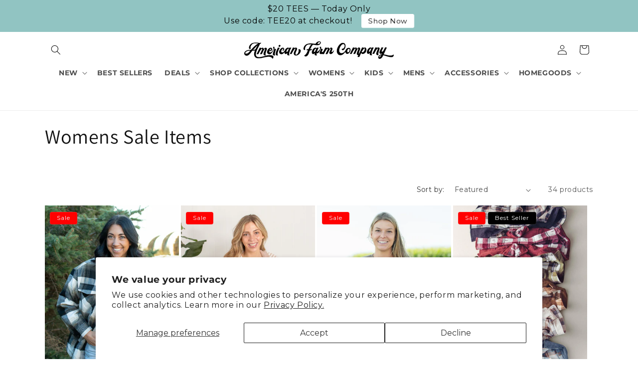

--- FILE ---
content_type: text/html; charset=utf-8
request_url: https://americanfarmcompany.com/collections/womens-sale-items
body_size: 63217
content:
<!doctype html>
<html class="js" lang="en">
  <head>

	<!-- Added by AVADA SEO Suite -->
	<script>
  const avadaLightJsExclude = ['cdn.nfcube.com', 'assets/ecom.js', 'variant-title-king', 'linked_options_variants', 'smile-loader.js', 'smart-product-filter-search', 'rivo-loyalty-referrals', 'avada-cookie-consent', 'consentmo-gdpr', 'quinn', 'pandectes'];
  const avadaLightJsInclude = ['https://www.googletagmanager.com/', 'https://connect.facebook.net/', 'https://business-api.tiktok.com/', 'https://static.klaviyo.com/'];
  window.AVADA_SPEED_BLACKLIST = avadaLightJsInclude.map(item => new RegExp(item, 'i'));
  window.AVADA_SPEED_WHITELIST = avadaLightJsExclude.map(item => new RegExp(item, 'i'));
</script>

<script>
  const isSpeedUpEnable = !1765269072684 || Date.now() < 1765269072684;
  if (isSpeedUpEnable) {
    const avadaSpeedUp=1;
    if(isSpeedUpEnable) {
  function _0x55aa(_0x575858,_0x2fd0be){const _0x30a92f=_0x1cb5();return _0x55aa=function(_0x4e8b41,_0xcd1690){_0x4e8b41=_0x4e8b41-(0xb5e+0xd*0x147+-0x1b1a);let _0x1c09f7=_0x30a92f[_0x4e8b41];return _0x1c09f7;},_0x55aa(_0x575858,_0x2fd0be);}(function(_0x4ad4dc,_0x42545f){const _0x5c7741=_0x55aa,_0x323f4d=_0x4ad4dc();while(!![]){try{const _0x588ea5=parseInt(_0x5c7741(0x10c))/(0xb6f+-0x1853+0xce5)*(-parseInt(_0x5c7741(0x157))/(-0x2363*0x1+0x1dd4+0x591*0x1))+-parseInt(_0x5c7741(0x171))/(0x269b+-0xeb+-0xf*0x283)*(parseInt(_0x5c7741(0x116))/(0x2e1+0x1*0x17b3+-0x110*0x19))+-parseInt(_0x5c7741(0x147))/(-0x1489+-0x312*0x6+0x26fa*0x1)+-parseInt(_0x5c7741(0xfa))/(-0x744+0x1*0xb5d+-0x413)*(-parseInt(_0x5c7741(0x102))/(-0x1e87+0x9e*-0x16+0x2c22))+parseInt(_0x5c7741(0x136))/(0x1e2d+0x1498+-0x1a3*0x1f)+parseInt(_0x5c7741(0x16e))/(0x460+0x1d96+0x3*-0xb4f)*(-parseInt(_0x5c7741(0xe3))/(-0x9ca+-0x1*-0x93f+0x1*0x95))+parseInt(_0x5c7741(0xf8))/(-0x1f73*0x1+0x6*-0x510+0x3dde);if(_0x588ea5===_0x42545f)break;else _0x323f4d['push'](_0x323f4d['shift']());}catch(_0x5d6d7e){_0x323f4d['push'](_0x323f4d['shift']());}}}(_0x1cb5,-0x193549+0x5dc3*-0x31+-0x2f963*-0x13),(function(){const _0x5cb2b4=_0x55aa,_0x23f9e9={'yXGBq':function(_0x237aef,_0x385938){return _0x237aef!==_0x385938;},'XduVF':function(_0x21018d,_0x56ff60){return _0x21018d===_0x56ff60;},'RChnz':_0x5cb2b4(0xf4)+_0x5cb2b4(0xe9)+_0x5cb2b4(0x14a),'TAsuR':function(_0xe21eca,_0x33e114){return _0xe21eca%_0x33e114;},'EvLYw':function(_0x1326ad,_0x261d04){return _0x1326ad!==_0x261d04;},'nnhAQ':_0x5cb2b4(0x107),'swpMF':_0x5cb2b4(0x16d),'plMMu':_0x5cb2b4(0xe8)+_0x5cb2b4(0x135),'PqBPA':function(_0x2ba85c,_0x35b541){return _0x2ba85c<_0x35b541;},'NKPCA':_0x5cb2b4(0xfc),'TINqh':function(_0x4116e3,_0x3ffd02,_0x2c8722){return _0x4116e3(_0x3ffd02,_0x2c8722);},'BAueN':_0x5cb2b4(0x120),'NgloT':_0x5cb2b4(0x14c),'ThSSU':function(_0xeb212a,_0x4341c1){return _0xeb212a+_0x4341c1;},'lDDHN':function(_0x4a1a48,_0x45ebfb){return _0x4a1a48 instanceof _0x45ebfb;},'toAYB':function(_0xcf0fa9,_0xf5fa6a){return _0xcf0fa9 instanceof _0xf5fa6a;},'VMiyW':function(_0x5300e4,_0x44e0f4){return _0x5300e4(_0x44e0f4);},'iyhbw':_0x5cb2b4(0x119),'zuWfR':function(_0x19c3e4,_0x4ee6e8){return _0x19c3e4<_0x4ee6e8;},'vEmrv':function(_0xd798cf,_0x5ea2dd){return _0xd798cf!==_0x5ea2dd;},'yxERj':function(_0x24b03b,_0x5aa292){return _0x24b03b||_0x5aa292;},'MZpwM':_0x5cb2b4(0x110)+_0x5cb2b4(0x109)+'pt','IeUHK':function(_0x5a4c7e,_0x2edf70){return _0x5a4c7e-_0x2edf70;},'Idvge':function(_0x3b526e,_0x36b469){return _0x3b526e<_0x36b469;},'qRwfm':_0x5cb2b4(0x16b)+_0x5cb2b4(0xf1),'CvXDN':function(_0x4b4208,_0x1db216){return _0x4b4208<_0x1db216;},'acPIM':function(_0x7d44b7,_0x3020d2){return _0x7d44b7(_0x3020d2);},'MyLMO':function(_0x22d4b2,_0xe7a6a0){return _0x22d4b2<_0xe7a6a0;},'boDyh':function(_0x176992,_0x346381,_0xab7fc){return _0x176992(_0x346381,_0xab7fc);},'ZANXD':_0x5cb2b4(0x10f)+_0x5cb2b4(0x12a)+_0x5cb2b4(0x142),'CXwRZ':_0x5cb2b4(0x123)+_0x5cb2b4(0x15f),'AuMHM':_0x5cb2b4(0x161),'KUuFZ':_0x5cb2b4(0xe6),'MSwtw':_0x5cb2b4(0x13a),'ERvPB':_0x5cb2b4(0x134),'ycTDj':_0x5cb2b4(0x15b),'Tvhir':_0x5cb2b4(0x154)},_0x469be1=_0x23f9e9[_0x5cb2b4(0x153)],_0x36fe07={'blacklist':window[_0x5cb2b4(0x11f)+_0x5cb2b4(0x115)+'T'],'whitelist':window[_0x5cb2b4(0x11f)+_0x5cb2b4(0x13e)+'T']},_0x26516a={'blacklisted':[]},_0x34e4a6=(_0x2be2f5,_0x25b3b2)=>{const _0x80dd2=_0x5cb2b4;if(_0x2be2f5&&(!_0x25b3b2||_0x23f9e9[_0x80dd2(0x13b)](_0x25b3b2,_0x469be1))&&(!_0x36fe07[_0x80dd2(0x170)]||_0x36fe07[_0x80dd2(0x170)][_0x80dd2(0x151)](_0xa5c7cf=>_0xa5c7cf[_0x80dd2(0x12b)](_0x2be2f5)))&&(!_0x36fe07[_0x80dd2(0x165)]||_0x36fe07[_0x80dd2(0x165)][_0x80dd2(0x156)](_0x4e2570=>!_0x4e2570[_0x80dd2(0x12b)](_0x2be2f5)))&&_0x23f9e9[_0x80dd2(0xf7)](avadaSpeedUp,0x5*0x256+-0x1*0x66c+-0x542+0.5)&&_0x2be2f5[_0x80dd2(0x137)](_0x23f9e9[_0x80dd2(0xe7)])){const _0x413c89=_0x2be2f5[_0x80dd2(0x16c)];return _0x23f9e9[_0x80dd2(0xf7)](_0x23f9e9[_0x80dd2(0x11e)](_0x413c89,-0x1deb*-0x1+0xf13+-0x2cfc),0x1176+-0x78b*0x5+0x1441);}return _0x2be2f5&&(!_0x25b3b2||_0x23f9e9[_0x80dd2(0xed)](_0x25b3b2,_0x469be1))&&(!_0x36fe07[_0x80dd2(0x170)]||_0x36fe07[_0x80dd2(0x170)][_0x80dd2(0x151)](_0x3d689d=>_0x3d689d[_0x80dd2(0x12b)](_0x2be2f5)))&&(!_0x36fe07[_0x80dd2(0x165)]||_0x36fe07[_0x80dd2(0x165)][_0x80dd2(0x156)](_0x26a7b3=>!_0x26a7b3[_0x80dd2(0x12b)](_0x2be2f5)));},_0x11462f=function(_0x42927f){const _0x346823=_0x5cb2b4,_0x5426ae=_0x42927f[_0x346823(0x159)+'te'](_0x23f9e9[_0x346823(0x14e)]);return _0x36fe07[_0x346823(0x170)]&&_0x36fe07[_0x346823(0x170)][_0x346823(0x156)](_0x107b0d=>!_0x107b0d[_0x346823(0x12b)](_0x5426ae))||_0x36fe07[_0x346823(0x165)]&&_0x36fe07[_0x346823(0x165)][_0x346823(0x151)](_0x1e7160=>_0x1e7160[_0x346823(0x12b)](_0x5426ae));},_0x39299f=new MutationObserver(_0x45c995=>{const _0x21802a=_0x5cb2b4,_0x3bc801={'mafxh':function(_0x6f9c57,_0x229989){const _0x9d39b1=_0x55aa;return _0x23f9e9[_0x9d39b1(0xf7)](_0x6f9c57,_0x229989);},'SrchE':_0x23f9e9[_0x21802a(0xe2)],'pvjbV':_0x23f9e9[_0x21802a(0xf6)]};for(let _0x333494=-0x7d7+-0x893+0x106a;_0x23f9e9[_0x21802a(0x158)](_0x333494,_0x45c995[_0x21802a(0x16c)]);_0x333494++){const {addedNodes:_0x1b685b}=_0x45c995[_0x333494];for(let _0x2f087=0x1f03+0x84b+0x1*-0x274e;_0x23f9e9[_0x21802a(0x158)](_0x2f087,_0x1b685b[_0x21802a(0x16c)]);_0x2f087++){const _0x4e5bac=_0x1b685b[_0x2f087];if(_0x23f9e9[_0x21802a(0xf7)](_0x4e5bac[_0x21802a(0x121)],-0x1f3a+-0x1*0x1b93+-0x3*-0x139a)&&_0x23f9e9[_0x21802a(0xf7)](_0x4e5bac[_0x21802a(0x152)],_0x23f9e9[_0x21802a(0xe0)])){const _0x5d9a67=_0x4e5bac[_0x21802a(0x107)],_0x3fb522=_0x4e5bac[_0x21802a(0x16d)];if(_0x23f9e9[_0x21802a(0x103)](_0x34e4a6,_0x5d9a67,_0x3fb522)){_0x26516a[_0x21802a(0x160)+'d'][_0x21802a(0x128)]([_0x4e5bac,_0x4e5bac[_0x21802a(0x16d)]]),_0x4e5bac[_0x21802a(0x16d)]=_0x469be1;const _0x1e52da=function(_0x2c95ff){const _0x359b13=_0x21802a;if(_0x3bc801[_0x359b13(0x118)](_0x4e5bac[_0x359b13(0x159)+'te'](_0x3bc801[_0x359b13(0x166)]),_0x469be1))_0x2c95ff[_0x359b13(0x112)+_0x359b13(0x150)]();_0x4e5bac[_0x359b13(0xec)+_0x359b13(0x130)](_0x3bc801[_0x359b13(0xe4)],_0x1e52da);};_0x4e5bac[_0x21802a(0x12d)+_0x21802a(0x163)](_0x23f9e9[_0x21802a(0xf6)],_0x1e52da),_0x4e5bac[_0x21802a(0x12c)+_0x21802a(0x131)]&&_0x4e5bac[_0x21802a(0x12c)+_0x21802a(0x131)][_0x21802a(0x11a)+'d'](_0x4e5bac);}}}}});_0x39299f[_0x5cb2b4(0x105)](document[_0x5cb2b4(0x10b)+_0x5cb2b4(0x16a)],{'childList':!![],'subtree':!![]});const _0x2910a9=/[|\\{}()\[\]^$+*?.]/g,_0xa9f173=function(..._0x1baa33){const _0x3053cc=_0x5cb2b4,_0x2e6f61={'mMWha':function(_0x158c76,_0x5c404b){const _0x25a05c=_0x55aa;return _0x23f9e9[_0x25a05c(0xf7)](_0x158c76,_0x5c404b);},'BXirI':_0x23f9e9[_0x3053cc(0x141)],'COGok':function(_0x421bf7,_0x55453a){const _0x4fd417=_0x3053cc;return _0x23f9e9[_0x4fd417(0x167)](_0x421bf7,_0x55453a);},'XLSAp':function(_0x193984,_0x35c446){const _0x5bbecf=_0x3053cc;return _0x23f9e9[_0x5bbecf(0xed)](_0x193984,_0x35c446);},'EygRw':function(_0xfbb69c,_0x21b15d){const _0xe5c840=_0x3053cc;return _0x23f9e9[_0xe5c840(0x104)](_0xfbb69c,_0x21b15d);},'xZuNx':_0x23f9e9[_0x3053cc(0x139)],'SBUaW':function(_0x5739bf,_0x2c2fab){const _0x42cbb1=_0x3053cc;return _0x23f9e9[_0x42cbb1(0x172)](_0x5739bf,_0x2c2fab);},'EAoTR':function(_0x123b29,_0x5b29bf){const _0x2828d2=_0x3053cc;return _0x23f9e9[_0x2828d2(0x11d)](_0x123b29,_0x5b29bf);},'cdYdq':_0x23f9e9[_0x3053cc(0x14e)],'WzJcf':_0x23f9e9[_0x3053cc(0xe2)],'nytPK':function(_0x53f733,_0x4ad021){const _0x4f0333=_0x3053cc;return _0x23f9e9[_0x4f0333(0x148)](_0x53f733,_0x4ad021);},'oUrHG':_0x23f9e9[_0x3053cc(0x14d)],'dnxjX':function(_0xed6b5f,_0x573f55){const _0x57aa03=_0x3053cc;return _0x23f9e9[_0x57aa03(0x15a)](_0xed6b5f,_0x573f55);}};_0x23f9e9[_0x3053cc(0x15d)](_0x1baa33[_0x3053cc(0x16c)],-0x1a3*-0x9+-0xf9*0xb+-0x407*0x1)?(_0x36fe07[_0x3053cc(0x170)]=[],_0x36fe07[_0x3053cc(0x165)]=[]):(_0x36fe07[_0x3053cc(0x170)]&&(_0x36fe07[_0x3053cc(0x170)]=_0x36fe07[_0x3053cc(0x170)][_0x3053cc(0x106)](_0xa8e001=>_0x1baa33[_0x3053cc(0x156)](_0x4a8a28=>{const _0x2e425b=_0x3053cc;if(_0x2e6f61[_0x2e425b(0x111)](typeof _0x4a8a28,_0x2e6f61[_0x2e425b(0x155)]))return!_0xa8e001[_0x2e425b(0x12b)](_0x4a8a28);else{if(_0x2e6f61[_0x2e425b(0xeb)](_0x4a8a28,RegExp))return _0x2e6f61[_0x2e425b(0x145)](_0xa8e001[_0x2e425b(0xdf)](),_0x4a8a28[_0x2e425b(0xdf)]());}}))),_0x36fe07[_0x3053cc(0x165)]&&(_0x36fe07[_0x3053cc(0x165)]=[..._0x36fe07[_0x3053cc(0x165)],..._0x1baa33[_0x3053cc(0xff)](_0x4e4c02=>{const _0x7c755c=_0x3053cc;if(_0x23f9e9[_0x7c755c(0xf7)](typeof _0x4e4c02,_0x23f9e9[_0x7c755c(0x141)])){const _0x932437=_0x4e4c02[_0x7c755c(0xea)](_0x2910a9,_0x23f9e9[_0x7c755c(0x16f)]),_0x34e686=_0x23f9e9[_0x7c755c(0xf0)](_0x23f9e9[_0x7c755c(0xf0)]('.*',_0x932437),'.*');if(_0x36fe07[_0x7c755c(0x165)][_0x7c755c(0x156)](_0x21ef9a=>_0x21ef9a[_0x7c755c(0xdf)]()!==_0x34e686[_0x7c755c(0xdf)]()))return new RegExp(_0x34e686);}else{if(_0x23f9e9[_0x7c755c(0x117)](_0x4e4c02,RegExp)){if(_0x36fe07[_0x7c755c(0x165)][_0x7c755c(0x156)](_0x5a3f09=>_0x5a3f09[_0x7c755c(0xdf)]()!==_0x4e4c02[_0x7c755c(0xdf)]()))return _0x4e4c02;}}return null;})[_0x3053cc(0x106)](Boolean)]));const _0x3eeb55=document[_0x3053cc(0x11b)+_0x3053cc(0x10e)](_0x23f9e9[_0x3053cc(0xf0)](_0x23f9e9[_0x3053cc(0xf0)](_0x23f9e9[_0x3053cc(0x122)],_0x469be1),'"]'));for(let _0xf831f7=-0x21aa+-0x1793+0x393d*0x1;_0x23f9e9[_0x3053cc(0x14b)](_0xf831f7,_0x3eeb55[_0x3053cc(0x16c)]);_0xf831f7++){const _0x5868cb=_0x3eeb55[_0xf831f7];_0x23f9e9[_0x3053cc(0x132)](_0x11462f,_0x5868cb)&&(_0x26516a[_0x3053cc(0x160)+'d'][_0x3053cc(0x128)]([_0x5868cb,_0x23f9e9[_0x3053cc(0x14d)]]),_0x5868cb[_0x3053cc(0x12c)+_0x3053cc(0x131)][_0x3053cc(0x11a)+'d'](_0x5868cb));}let _0xdf8cd0=-0x17da+0x2461+-0xc87*0x1;[..._0x26516a[_0x3053cc(0x160)+'d']][_0x3053cc(0x10d)](([_0x226aeb,_0x33eaa7],_0xe33bca)=>{const _0x2aa7bf=_0x3053cc;if(_0x2e6f61[_0x2aa7bf(0x143)](_0x11462f,_0x226aeb)){const _0x41da0d=document[_0x2aa7bf(0x11c)+_0x2aa7bf(0x131)](_0x2e6f61[_0x2aa7bf(0x127)]);for(let _0x6784c7=0xd7b+-0xaa5+-0x2d6;_0x2e6f61[_0x2aa7bf(0x164)](_0x6784c7,_0x226aeb[_0x2aa7bf(0xe5)][_0x2aa7bf(0x16c)]);_0x6784c7++){const _0x4ca758=_0x226aeb[_0x2aa7bf(0xe5)][_0x6784c7];_0x2e6f61[_0x2aa7bf(0x12f)](_0x4ca758[_0x2aa7bf(0x133)],_0x2e6f61[_0x2aa7bf(0x13f)])&&_0x2e6f61[_0x2aa7bf(0x145)](_0x4ca758[_0x2aa7bf(0x133)],_0x2e6f61[_0x2aa7bf(0x100)])&&_0x41da0d[_0x2aa7bf(0xe1)+'te'](_0x4ca758[_0x2aa7bf(0x133)],_0x226aeb[_0x2aa7bf(0xe5)][_0x6784c7][_0x2aa7bf(0x12e)]);}_0x41da0d[_0x2aa7bf(0xe1)+'te'](_0x2e6f61[_0x2aa7bf(0x13f)],_0x226aeb[_0x2aa7bf(0x107)]),_0x41da0d[_0x2aa7bf(0xe1)+'te'](_0x2e6f61[_0x2aa7bf(0x100)],_0x2e6f61[_0x2aa7bf(0x101)](_0x33eaa7,_0x2e6f61[_0x2aa7bf(0x126)])),document[_0x2aa7bf(0x113)][_0x2aa7bf(0x146)+'d'](_0x41da0d),_0x26516a[_0x2aa7bf(0x160)+'d'][_0x2aa7bf(0x162)](_0x2e6f61[_0x2aa7bf(0x13d)](_0xe33bca,_0xdf8cd0),-0x105d*0x2+0x1*-0xeaa+0x2f65),_0xdf8cd0++;}}),_0x36fe07[_0x3053cc(0x170)]&&_0x23f9e9[_0x3053cc(0xf3)](_0x36fe07[_0x3053cc(0x170)][_0x3053cc(0x16c)],0x10f2+-0x1a42+0x951)&&_0x39299f[_0x3053cc(0x15c)]();},_0x4c2397=document[_0x5cb2b4(0x11c)+_0x5cb2b4(0x131)],_0x573f89={'src':Object[_0x5cb2b4(0x14f)+_0x5cb2b4(0xfd)+_0x5cb2b4(0x144)](HTMLScriptElement[_0x5cb2b4(0xf9)],_0x23f9e9[_0x5cb2b4(0x14e)]),'type':Object[_0x5cb2b4(0x14f)+_0x5cb2b4(0xfd)+_0x5cb2b4(0x144)](HTMLScriptElement[_0x5cb2b4(0xf9)],_0x23f9e9[_0x5cb2b4(0xe2)])};document[_0x5cb2b4(0x11c)+_0x5cb2b4(0x131)]=function(..._0x4db605){const _0x1480b5=_0x5cb2b4,_0x3a6982={'KNNxG':function(_0x32fa39,_0x2a57e4,_0x3cc08f){const _0x5ead12=_0x55aa;return _0x23f9e9[_0x5ead12(0x169)](_0x32fa39,_0x2a57e4,_0x3cc08f);}};if(_0x23f9e9[_0x1480b5(0x13b)](_0x4db605[-0x4*-0x376+0x4*0x2f+-0xe94][_0x1480b5(0x140)+'e'](),_0x23f9e9[_0x1480b5(0x139)]))return _0x4c2397[_0x1480b5(0x114)](document)(..._0x4db605);const _0x2f091d=_0x4c2397[_0x1480b5(0x114)](document)(..._0x4db605);try{Object[_0x1480b5(0xf2)+_0x1480b5(0x149)](_0x2f091d,{'src':{..._0x573f89[_0x1480b5(0x107)],'set'(_0x3ae2bc){const _0x5d6fdc=_0x1480b5;_0x3a6982[_0x5d6fdc(0x129)](_0x34e4a6,_0x3ae2bc,_0x2f091d[_0x5d6fdc(0x16d)])&&_0x573f89[_0x5d6fdc(0x16d)][_0x5d6fdc(0x10a)][_0x5d6fdc(0x125)](this,_0x469be1),_0x573f89[_0x5d6fdc(0x107)][_0x5d6fdc(0x10a)][_0x5d6fdc(0x125)](this,_0x3ae2bc);}},'type':{..._0x573f89[_0x1480b5(0x16d)],'get'(){const _0x436e9e=_0x1480b5,_0x4b63b9=_0x573f89[_0x436e9e(0x16d)][_0x436e9e(0xfb)][_0x436e9e(0x125)](this);if(_0x23f9e9[_0x436e9e(0xf7)](_0x4b63b9,_0x469be1)||_0x23f9e9[_0x436e9e(0x103)](_0x34e4a6,this[_0x436e9e(0x107)],_0x4b63b9))return null;return _0x4b63b9;},'set'(_0x174ea3){const _0x1dff57=_0x1480b5,_0xa2fd13=_0x23f9e9[_0x1dff57(0x103)](_0x34e4a6,_0x2f091d[_0x1dff57(0x107)],_0x2f091d[_0x1dff57(0x16d)])?_0x469be1:_0x174ea3;_0x573f89[_0x1dff57(0x16d)][_0x1dff57(0x10a)][_0x1dff57(0x125)](this,_0xa2fd13);}}}),_0x2f091d[_0x1480b5(0xe1)+'te']=function(_0x5b0870,_0x8c60d5){const _0xab22d4=_0x1480b5;if(_0x23f9e9[_0xab22d4(0xf7)](_0x5b0870,_0x23f9e9[_0xab22d4(0xe2)])||_0x23f9e9[_0xab22d4(0xf7)](_0x5b0870,_0x23f9e9[_0xab22d4(0x14e)]))_0x2f091d[_0x5b0870]=_0x8c60d5;else HTMLScriptElement[_0xab22d4(0xf9)][_0xab22d4(0xe1)+'te'][_0xab22d4(0x125)](_0x2f091d,_0x5b0870,_0x8c60d5);};}catch(_0x5a9461){console[_0x1480b5(0x168)](_0x23f9e9[_0x1480b5(0xef)],_0x5a9461);}return _0x2f091d;};const _0x5883c5=[_0x23f9e9[_0x5cb2b4(0xfe)],_0x23f9e9[_0x5cb2b4(0x13c)],_0x23f9e9[_0x5cb2b4(0xf5)],_0x23f9e9[_0x5cb2b4(0x15e)],_0x23f9e9[_0x5cb2b4(0x138)],_0x23f9e9[_0x5cb2b4(0x124)]],_0x4ab8d2=_0x5883c5[_0x5cb2b4(0xff)](_0x439d08=>{return{'type':_0x439d08,'listener':()=>_0xa9f173(),'options':{'passive':!![]}};});_0x4ab8d2[_0x5cb2b4(0x10d)](_0x4d3535=>{const _0x3882ab=_0x5cb2b4;document[_0x3882ab(0x12d)+_0x3882ab(0x163)](_0x4d3535[_0x3882ab(0x16d)],_0x4d3535[_0x3882ab(0xee)],_0x4d3535[_0x3882ab(0x108)]);});}()));function _0x1cb5(){const _0x15f8e0=['ault','some','tagName','CXwRZ','wheel','BXirI','every','6lYvYYX','PqBPA','getAttribu','IeUHK','touchstart','disconnect','Idvge','ERvPB','/blocked','blackliste','keydown','splice','stener','SBUaW','whitelist','SrchE','toAYB','warn','boDyh','ement','script[typ','length','type','346347wGqEBH','NgloT','blacklist','33OVoYHk','zuWfR','toString','NKPCA','setAttribu','swpMF','230EEqEiq','pvjbV','attributes','mousemove','RChnz','beforescri','y.com/exte','replace','COGok','removeEven','EvLYw','listener','ZANXD','ThSSU','e="','defineProp','MyLMO','cdn.shopif','MSwtw','plMMu','XduVF','22621984JRJQxz','prototype','8818116NVbcZr','get','SCRIPT','ertyDescri','AuMHM','map','WzJcf','nytPK','7kiZatp','TINqh','VMiyW','observe','filter','src','options','n/javascri','set','documentEl','478083wuqgQV','forEach','torAll','Avada cann','applicatio','mMWha','preventDef','head','bind','D_BLACKLIS','75496skzGVx','lDDHN','mafxh','script','removeChil','querySelec','createElem','vEmrv','TAsuR','AVADA_SPEE','string','nodeType','qRwfm','javascript','Tvhir','call','oUrHG','xZuNx','push','KNNxG','ot lazy lo','test','parentElem','addEventLi','value','EAoTR','tListener','ent','acPIM','name','touchmove','ptexecute','6968312SmqlIb','includes','ycTDj','iyhbw','touchend','yXGBq','KUuFZ','dnxjX','D_WHITELIS','cdYdq','toLowerCas','BAueN','ad script','EygRw','ptor','XLSAp','appendChil','4975500NoPAFA','yxERj','erties','nsions','CvXDN','\$&','MZpwM','nnhAQ','getOwnProp'];_0x1cb5=function(){return _0x15f8e0;};return _0x1cb5();}
}
    class LightJsLoader{constructor(e){this.jQs=[],this.listener=this.handleListener.bind(this,e),this.scripts=["default","defer","async"].reduce(((e,t)=>({...e,[t]:[]})),{});const t=this;e.forEach((e=>window.addEventListener(e,t.listener,{passive:!0})))}handleListener(e){const t=this;return e.forEach((e=>window.removeEventListener(e,t.listener))),"complete"===document.readyState?this.handleDOM():document.addEventListener("readystatechange",(e=>{if("complete"===e.target.readyState)return setTimeout(t.handleDOM.bind(t),1)}))}async handleDOM(){this.suspendEvent(),this.suspendJQuery(),this.findScripts(),this.preloadScripts();for(const e of Object.keys(this.scripts))await this.replaceScripts(this.scripts[e]);for(const e of["DOMContentLoaded","readystatechange"])await this.requestRepaint(),document.dispatchEvent(new Event("lightJS-"+e));document.lightJSonreadystatechange&&document.lightJSonreadystatechange();for(const e of["DOMContentLoaded","load"])await this.requestRepaint(),window.dispatchEvent(new Event("lightJS-"+e));await this.requestRepaint(),window.lightJSonload&&window.lightJSonload(),await this.requestRepaint(),this.jQs.forEach((e=>e(window).trigger("lightJS-jquery-load"))),window.dispatchEvent(new Event("lightJS-pageshow")),await this.requestRepaint(),window.lightJSonpageshow&&window.lightJSonpageshow()}async requestRepaint(){return new Promise((e=>requestAnimationFrame(e)))}findScripts(){document.querySelectorAll("script[type=lightJs]").forEach((e=>{e.hasAttribute("src")?e.hasAttribute("async")&&e.async?this.scripts.async.push(e):e.hasAttribute("defer")&&e.defer?this.scripts.defer.push(e):this.scripts.default.push(e):this.scripts.default.push(e)}))}preloadScripts(){const e=this,t=Object.keys(this.scripts).reduce(((t,n)=>[...t,...e.scripts[n]]),[]),n=document.createDocumentFragment();t.forEach((e=>{const t=e.getAttribute("src");if(!t)return;const s=document.createElement("link");s.href=t,s.rel="preload",s.as="script",n.appendChild(s)})),document.head.appendChild(n)}async replaceScripts(e){let t;for(;t=e.shift();)await this.requestRepaint(),new Promise((e=>{const n=document.createElement("script");[...t.attributes].forEach((e=>{"type"!==e.nodeName&&n.setAttribute(e.nodeName,e.nodeValue)})),t.hasAttribute("src")?(n.addEventListener("load",e),n.addEventListener("error",e)):(n.text=t.text,e()),t.parentNode.replaceChild(n,t)}))}suspendEvent(){const e={};[{obj:document,name:"DOMContentLoaded"},{obj:window,name:"DOMContentLoaded"},{obj:window,name:"load"},{obj:window,name:"pageshow"},{obj:document,name:"readystatechange"}].map((t=>function(t,n){function s(n){return e[t].list.indexOf(n)>=0?"lightJS-"+n:n}e[t]||(e[t]={list:[n],add:t.addEventListener,remove:t.removeEventListener},t.addEventListener=(...n)=>{n[0]=s(n[0]),e[t].add.apply(t,n)},t.removeEventListener=(...n)=>{n[0]=s(n[0]),e[t].remove.apply(t,n)})}(t.obj,t.name))),[{obj:document,name:"onreadystatechange"},{obj:window,name:"onpageshow"}].map((e=>function(e,t){let n=e[t];Object.defineProperty(e,t,{get:()=>n||function(){},set:s=>{e["lightJS"+t]=n=s}})}(e.obj,e.name)))}suspendJQuery(){const e=this;let t=window.jQuery;Object.defineProperty(window,"jQuery",{get:()=>t,set(n){if(!n||!n.fn||!e.jQs.includes(n))return void(t=n);n.fn.ready=n.fn.init.prototype.ready=e=>{e.bind(document)(n)};const s=n.fn.on;n.fn.on=n.fn.init.prototype.on=function(...e){if(window!==this[0])return s.apply(this,e),this;const t=e=>e.split(" ").map((e=>"load"===e||0===e.indexOf("load.")?"lightJS-jquery-load":e)).join(" ");return"string"==typeof e[0]||e[0]instanceof String?(e[0]=t(e[0]),s.apply(this,e),this):("object"==typeof e[0]&&Object.keys(e[0]).forEach((n=>{delete Object.assign(e[0],{[t(n)]:e[0][n]})[n]})),s.apply(this,e),this)},e.jQs.push(n),t=n}})}}
new LightJsLoader(["keydown","mousemove","touchend","touchmove","touchstart","wheel"]);
  }
</script><!-- meta basic type product --><!-- meta basic type collection -->

	<!-- /Added by AVADA SEO Suite -->
    <meta charset="utf-8">
    <meta http-equiv="X-UA-Compatible" content="IE=edge">
    <meta name="viewport" content="width=device-width,initial-scale=1">
    <meta name="theme-color" content="">
    <link rel="canonical" href="https://americanfarmcompany.com/collections/womens-sale-items"><link rel="icon" type="image/png" href="//americanfarmcompany.com/cdn/shop/files/American_Farm_Company_white.png?crop=center&height=32&v=1709564988&width=32"><link rel="preconnect" href="https://fonts.shopifycdn.com" crossorigin><title>
      Womens Sale Items - Shop Now - American Farm Company
</title>

    

    

<meta property="og:site_name" content="American Farm Company">
<meta property="og:url" content="https://americanfarmcompany.com/collections/womens-sale-items">
<meta property="og:title" content="Womens Sale Items">
<meta property="og:type" content="website">
<meta property="og:description" content="Shop American Farm Company&#39;s unique farm apparel and fashion. Enjoy free fast shipping and exclusive deals. Explore our best sellers and new arrivals now!"><meta property="og:image" content="http://americanfarmcompany.com/cdn/shop/files/American_Farm_Company_Wheat1_12x12_-_Copy.png?v=1700215580">
  <meta property="og:image:secure_url" content="https://americanfarmcompany.com/cdn/shop/files/American_Farm_Company_Wheat1_12x12_-_Copy.png?v=1700215580">
  <meta property="og:image:width" content="3600">
  <meta property="og:image:height" content="3600"><meta name="twitter:card" content="summary_large_image">
<meta name="twitter:title" content="Womens Sale Items">
<meta name="twitter:description" content="Shop American Farm Company&#39;s unique farm apparel and fashion. Enjoy free fast shipping and exclusive deals. Explore our best sellers and new arrivals now!">


    <script src="//americanfarmcompany.com/cdn/shop/t/201/assets/constants.js?v=132983761750457495441758314362" defer="defer"></script>
    <script src="//americanfarmcompany.com/cdn/shop/t/201/assets/pubsub.js?v=158357773527763999511758314362" defer="defer"></script>
    <script src="//americanfarmcompany.com/cdn/shop/t/201/assets/global.js?v=152862011079830610291758314362" defer="defer"></script>
    <script src="//americanfarmcompany.com/cdn/shop/t/201/assets/details-disclosure.js?v=13653116266235556501758314362" defer="defer"></script>
    <script src="//americanfarmcompany.com/cdn/shop/t/201/assets/details-modal.js?v=25581673532751508451758314362" defer="defer"></script>
    <script src="//americanfarmcompany.com/cdn/shop/t/201/assets/search-form.js?v=133129549252120666541758314362" defer="defer"></script><script src="//americanfarmcompany.com/cdn/shop/t/201/assets/animations.js?v=88693664871331136111758314362" defer="defer"></script><script>window.performance && window.performance.mark && window.performance.mark('shopify.content_for_header.start');</script><meta name="facebook-domain-verification" content="ajwex548iacclpprhfs651cnj3qqgw">
<meta id="shopify-digital-wallet" name="shopify-digital-wallet" content="/31574491180/digital_wallets/dialog">
<meta name="shopify-checkout-api-token" content="716482905545b6425540c030424efe97">
<meta id="in-context-paypal-metadata" data-shop-id="31574491180" data-venmo-supported="false" data-environment="production" data-locale="en_US" data-paypal-v4="true" data-currency="USD">
<link rel="alternate" type="application/atom+xml" title="Feed" href="/collections/womens-sale-items.atom" />
<link rel="next" href="/collections/womens-sale-items?page=2">
<link rel="alternate" type="application/json+oembed" href="https://americanfarmcompany.com/collections/womens-sale-items.oembed">
<script async="async" src="/checkouts/internal/preloads.js?locale=en-US"></script>
<link rel="preconnect" href="https://shop.app" crossorigin="anonymous">
<script async="async" src="https://shop.app/checkouts/internal/preloads.js?locale=en-US&shop_id=31574491180" crossorigin="anonymous"></script>
<script id="apple-pay-shop-capabilities" type="application/json">{"shopId":31574491180,"countryCode":"US","currencyCode":"USD","merchantCapabilities":["supports3DS"],"merchantId":"gid:\/\/shopify\/Shop\/31574491180","merchantName":"American Farm Company","requiredBillingContactFields":["postalAddress","email","phone"],"requiredShippingContactFields":["postalAddress","email","phone"],"shippingType":"shipping","supportedNetworks":["visa","masterCard","amex","discover","elo","jcb"],"total":{"type":"pending","label":"American Farm Company","amount":"1.00"},"shopifyPaymentsEnabled":true,"supportsSubscriptions":true}</script>
<script id="shopify-features" type="application/json">{"accessToken":"716482905545b6425540c030424efe97","betas":["rich-media-storefront-analytics"],"domain":"americanfarmcompany.com","predictiveSearch":true,"shopId":31574491180,"locale":"en"}</script>
<script>var Shopify = Shopify || {};
Shopify.shop = "rachel-granstra-designs.myshopify.com";
Shopify.locale = "en";
Shopify.currency = {"active":"USD","rate":"1.0"};
Shopify.country = "US";
Shopify.theme = {"name":"New Homepage - Hard Goods Theme - RG | VN ","id":181340995949,"schema_name":"Dawn","schema_version":"15.2.0","theme_store_id":887,"role":"main"};
Shopify.theme.handle = "null";
Shopify.theme.style = {"id":null,"handle":null};
Shopify.cdnHost = "americanfarmcompany.com/cdn";
Shopify.routes = Shopify.routes || {};
Shopify.routes.root = "/";</script>
<script type="module">!function(o){(o.Shopify=o.Shopify||{}).modules=!0}(window);</script>
<script>!function(o){function n(){var o=[];function n(){o.push(Array.prototype.slice.apply(arguments))}return n.q=o,n}var t=o.Shopify=o.Shopify||{};t.loadFeatures=n(),t.autoloadFeatures=n()}(window);</script>
<script>
  window.ShopifyPay = window.ShopifyPay || {};
  window.ShopifyPay.apiHost = "shop.app\/pay";
  window.ShopifyPay.redirectState = null;
</script>
<script id="shop-js-analytics" type="application/json">{"pageType":"collection"}</script>
<script defer="defer" async type="module" src="//americanfarmcompany.com/cdn/shopifycloud/shop-js/modules/v2/client.init-shop-cart-sync_BdyHc3Nr.en.esm.js"></script>
<script defer="defer" async type="module" src="//americanfarmcompany.com/cdn/shopifycloud/shop-js/modules/v2/chunk.common_Daul8nwZ.esm.js"></script>
<script type="module">
  await import("//americanfarmcompany.com/cdn/shopifycloud/shop-js/modules/v2/client.init-shop-cart-sync_BdyHc3Nr.en.esm.js");
await import("//americanfarmcompany.com/cdn/shopifycloud/shop-js/modules/v2/chunk.common_Daul8nwZ.esm.js");

  window.Shopify.SignInWithShop?.initShopCartSync?.({"fedCMEnabled":true,"windoidEnabled":true});

</script>
<script>
  window.Shopify = window.Shopify || {};
  if (!window.Shopify.featureAssets) window.Shopify.featureAssets = {};
  window.Shopify.featureAssets['shop-js'] = {"shop-cart-sync":["modules/v2/client.shop-cart-sync_QYOiDySF.en.esm.js","modules/v2/chunk.common_Daul8nwZ.esm.js"],"init-fed-cm":["modules/v2/client.init-fed-cm_DchLp9rc.en.esm.js","modules/v2/chunk.common_Daul8nwZ.esm.js"],"shop-button":["modules/v2/client.shop-button_OV7bAJc5.en.esm.js","modules/v2/chunk.common_Daul8nwZ.esm.js"],"init-windoid":["modules/v2/client.init-windoid_DwxFKQ8e.en.esm.js","modules/v2/chunk.common_Daul8nwZ.esm.js"],"shop-cash-offers":["modules/v2/client.shop-cash-offers_DWtL6Bq3.en.esm.js","modules/v2/chunk.common_Daul8nwZ.esm.js","modules/v2/chunk.modal_CQq8HTM6.esm.js"],"shop-toast-manager":["modules/v2/client.shop-toast-manager_CX9r1SjA.en.esm.js","modules/v2/chunk.common_Daul8nwZ.esm.js"],"init-shop-email-lookup-coordinator":["modules/v2/client.init-shop-email-lookup-coordinator_UhKnw74l.en.esm.js","modules/v2/chunk.common_Daul8nwZ.esm.js"],"pay-button":["modules/v2/client.pay-button_DzxNnLDY.en.esm.js","modules/v2/chunk.common_Daul8nwZ.esm.js"],"avatar":["modules/v2/client.avatar_BTnouDA3.en.esm.js"],"init-shop-cart-sync":["modules/v2/client.init-shop-cart-sync_BdyHc3Nr.en.esm.js","modules/v2/chunk.common_Daul8nwZ.esm.js"],"shop-login-button":["modules/v2/client.shop-login-button_D8B466_1.en.esm.js","modules/v2/chunk.common_Daul8nwZ.esm.js","modules/v2/chunk.modal_CQq8HTM6.esm.js"],"init-customer-accounts-sign-up":["modules/v2/client.init-customer-accounts-sign-up_C8fpPm4i.en.esm.js","modules/v2/client.shop-login-button_D8B466_1.en.esm.js","modules/v2/chunk.common_Daul8nwZ.esm.js","modules/v2/chunk.modal_CQq8HTM6.esm.js"],"init-shop-for-new-customer-accounts":["modules/v2/client.init-shop-for-new-customer-accounts_CVTO0Ztu.en.esm.js","modules/v2/client.shop-login-button_D8B466_1.en.esm.js","modules/v2/chunk.common_Daul8nwZ.esm.js","modules/v2/chunk.modal_CQq8HTM6.esm.js"],"init-customer-accounts":["modules/v2/client.init-customer-accounts_dRgKMfrE.en.esm.js","modules/v2/client.shop-login-button_D8B466_1.en.esm.js","modules/v2/chunk.common_Daul8nwZ.esm.js","modules/v2/chunk.modal_CQq8HTM6.esm.js"],"shop-follow-button":["modules/v2/client.shop-follow-button_CkZpjEct.en.esm.js","modules/v2/chunk.common_Daul8nwZ.esm.js","modules/v2/chunk.modal_CQq8HTM6.esm.js"],"lead-capture":["modules/v2/client.lead-capture_BntHBhfp.en.esm.js","modules/v2/chunk.common_Daul8nwZ.esm.js","modules/v2/chunk.modal_CQq8HTM6.esm.js"],"checkout-modal":["modules/v2/client.checkout-modal_CfxcYbTm.en.esm.js","modules/v2/chunk.common_Daul8nwZ.esm.js","modules/v2/chunk.modal_CQq8HTM6.esm.js"],"shop-login":["modules/v2/client.shop-login_Da4GZ2H6.en.esm.js","modules/v2/chunk.common_Daul8nwZ.esm.js","modules/v2/chunk.modal_CQq8HTM6.esm.js"],"payment-terms":["modules/v2/client.payment-terms_MV4M3zvL.en.esm.js","modules/v2/chunk.common_Daul8nwZ.esm.js","modules/v2/chunk.modal_CQq8HTM6.esm.js"]};
</script>
<script>(function() {
  var isLoaded = false;
  function asyncLoad() {
    if (isLoaded) return;
    isLoaded = true;
    var urls = ["https:\/\/s3-us-west-2.amazonaws.com\/da-restock\/da-restock.js?shop=rachel-granstra-designs.myshopify.com","https:\/\/loox.io\/widget\/NJWMgI6OVY\/loox.1600116433802.js?shop=rachel-granstra-designs.myshopify.com","https:\/\/static.rechargecdn.com\/assets\/js\/widget.min.js?shop=rachel-granstra-designs.myshopify.com","https:\/\/id-shop.govx.com\/app\/rachel-granstra-designs.myshopify.com\/govx.js?shop=rachel-granstra-designs.myshopify.com","\/\/cdn.shopify.com\/proxy\/1d47b4793cf36f8bbeb013362443748afa5e20064e9f9d0f2020b8acb8d73ce0\/app.retention.com\/shopify\/reids.js?shop=rachel-granstra-designs.myshopify.com\u0026sp-cache-control=cHVibGljLCBtYXgtYWdlPTkwMA","https:\/\/shopify-widget.route.com\/shopify.widget.js?shop=rachel-granstra-designs.myshopify.com","https:\/\/cdn.hextom.com\/js\/quickannouncementbar.js?shop=rachel-granstra-designs.myshopify.com","https:\/\/svt.firstbits.com.br\/script.js?shop=rachel-granstra-designs.myshopify.com","https:\/\/str.rise-ai.com\/?shop=rachel-granstra-designs.myshopify.com","https:\/\/strn.rise-ai.com\/?shop=rachel-granstra-designs.myshopify.com"];
    for (var i = 0; i < urls.length; i++) {
      var s = document.createElement('script');
      if ((!1765269072684 || Date.now() < 1765269072684) &&
      (!window.AVADA_SPEED_BLACKLIST || window.AVADA_SPEED_BLACKLIST.some(pattern => pattern.test(s))) &&
      (!window.AVADA_SPEED_WHITELIST || window.AVADA_SPEED_WHITELIST.every(pattern => !pattern.test(s)))) s.type = 'lightJs'; else s.type = 'text/javascript';
      s.async = true;
      s.src = urls[i];
      var x = document.getElementsByTagName('script')[0];
      x.parentNode.insertBefore(s, x);
    }
  };
  if(window.attachEvent) {
    window.attachEvent('onload', asyncLoad);
  } else {
    window.addEventListener('load', asyncLoad, false);
  }
})();</script>
<script id="__st">var __st={"a":31574491180,"offset":-21600,"reqid":"b96d8b99-0dce-433a-9b6b-05146b0dd7ce-1768999312","pageurl":"americanfarmcompany.com\/collections\/womens-sale-items","u":"895603aa5b88","p":"collection","rtyp":"collection","rid":323542024352};</script>
<script>window.ShopifyPaypalV4VisibilityTracking = true;</script>
<script id="captcha-bootstrap">!function(){'use strict';const t='contact',e='account',n='new_comment',o=[[t,t],['blogs',n],['comments',n],[t,'customer']],c=[[e,'customer_login'],[e,'guest_login'],[e,'recover_customer_password'],[e,'create_customer']],r=t=>t.map((([t,e])=>`form[action*='/${t}']:not([data-nocaptcha='true']) input[name='form_type'][value='${e}']`)).join(','),a=t=>()=>t?[...document.querySelectorAll(t)].map((t=>t.form)):[];function s(){const t=[...o],e=r(t);return a(e)}const i='password',u='form_key',d=['recaptcha-v3-token','g-recaptcha-response','h-captcha-response',i],f=()=>{try{return window.sessionStorage}catch{return}},m='__shopify_v',_=t=>t.elements[u];function p(t,e,n=!1){try{const o=window.sessionStorage,c=JSON.parse(o.getItem(e)),{data:r}=function(t){const{data:e,action:n}=t;return t[m]||n?{data:e,action:n}:{data:t,action:n}}(c);for(const[e,n]of Object.entries(r))t.elements[e]&&(t.elements[e].value=n);n&&o.removeItem(e)}catch(o){console.error('form repopulation failed',{error:o})}}const l='form_type',E='cptcha';function T(t){t.dataset[E]=!0}const w=window,h=w.document,L='Shopify',v='ce_forms',y='captcha';let A=!1;((t,e)=>{const n=(g='f06e6c50-85a8-45c8-87d0-21a2b65856fe',I='https://cdn.shopify.com/shopifycloud/storefront-forms-hcaptcha/ce_storefront_forms_captcha_hcaptcha.v1.5.2.iife.js',D={infoText:'Protected by hCaptcha',privacyText:'Privacy',termsText:'Terms'},(t,e,n)=>{const o=w[L][v],c=o.bindForm;if(c)return c(t,g,e,D).then(n);var r;o.q.push([[t,g,e,D],n]),r=I,A||(h.body.append(Object.assign(h.createElement('script'),{id:'captcha-provider',async:!0,src:r})),A=!0)});var g,I,D;w[L]=w[L]||{},w[L][v]=w[L][v]||{},w[L][v].q=[],w[L][y]=w[L][y]||{},w[L][y].protect=function(t,e){n(t,void 0,e),T(t)},Object.freeze(w[L][y]),function(t,e,n,w,h,L){const[v,y,A,g]=function(t,e,n){const i=e?o:[],u=t?c:[],d=[...i,...u],f=r(d),m=r(i),_=r(d.filter((([t,e])=>n.includes(e))));return[a(f),a(m),a(_),s()]}(w,h,L),I=t=>{const e=t.target;return e instanceof HTMLFormElement?e:e&&e.form},D=t=>v().includes(t);t.addEventListener('submit',(t=>{const e=I(t);if(!e)return;const n=D(e)&&!e.dataset.hcaptchaBound&&!e.dataset.recaptchaBound,o=_(e),c=g().includes(e)&&(!o||!o.value);(n||c)&&t.preventDefault(),c&&!n&&(function(t){try{if(!f())return;!function(t){const e=f();if(!e)return;const n=_(t);if(!n)return;const o=n.value;o&&e.removeItem(o)}(t);const e=Array.from(Array(32),(()=>Math.random().toString(36)[2])).join('');!function(t,e){_(t)||t.append(Object.assign(document.createElement('input'),{type:'hidden',name:u})),t.elements[u].value=e}(t,e),function(t,e){const n=f();if(!n)return;const o=[...t.querySelectorAll(`input[type='${i}']`)].map((({name:t})=>t)),c=[...d,...o],r={};for(const[a,s]of new FormData(t).entries())c.includes(a)||(r[a]=s);n.setItem(e,JSON.stringify({[m]:1,action:t.action,data:r}))}(t,e)}catch(e){console.error('failed to persist form',e)}}(e),e.submit())}));const S=(t,e)=>{t&&!t.dataset[E]&&(n(t,e.some((e=>e===t))),T(t))};for(const o of['focusin','change'])t.addEventListener(o,(t=>{const e=I(t);D(e)&&S(e,y())}));const B=e.get('form_key'),M=e.get(l),P=B&&M;t.addEventListener('DOMContentLoaded',(()=>{const t=y();if(P)for(const e of t)e.elements[l].value===M&&p(e,B);[...new Set([...A(),...v().filter((t=>'true'===t.dataset.shopifyCaptcha))])].forEach((e=>S(e,t)))}))}(h,new URLSearchParams(w.location.search),n,t,e,['guest_login'])})(!0,!0)}();</script>
<script integrity="sha256-4kQ18oKyAcykRKYeNunJcIwy7WH5gtpwJnB7kiuLZ1E=" data-source-attribution="shopify.loadfeatures" defer="defer" src="//americanfarmcompany.com/cdn/shopifycloud/storefront/assets/storefront/load_feature-a0a9edcb.js" crossorigin="anonymous"></script>
<script crossorigin="anonymous" defer="defer" src="//americanfarmcompany.com/cdn/shopifycloud/storefront/assets/shopify_pay/storefront-65b4c6d7.js?v=20250812"></script>
<script data-source-attribution="shopify.dynamic_checkout.dynamic.init">var Shopify=Shopify||{};Shopify.PaymentButton=Shopify.PaymentButton||{isStorefrontPortableWallets:!0,init:function(){window.Shopify.PaymentButton.init=function(){};var t=document.createElement("script");t.src="https://americanfarmcompany.com/cdn/shopifycloud/portable-wallets/latest/portable-wallets.en.js",t.type="module",document.head.appendChild(t)}};
</script>
<script data-source-attribution="shopify.dynamic_checkout.buyer_consent">
  function portableWalletsHideBuyerConsent(e){var t=document.getElementById("shopify-buyer-consent"),n=document.getElementById("shopify-subscription-policy-button");t&&n&&(t.classList.add("hidden"),t.setAttribute("aria-hidden","true"),n.removeEventListener("click",e))}function portableWalletsShowBuyerConsent(e){var t=document.getElementById("shopify-buyer-consent"),n=document.getElementById("shopify-subscription-policy-button");t&&n&&(t.classList.remove("hidden"),t.removeAttribute("aria-hidden"),n.addEventListener("click",e))}window.Shopify?.PaymentButton&&(window.Shopify.PaymentButton.hideBuyerConsent=portableWalletsHideBuyerConsent,window.Shopify.PaymentButton.showBuyerConsent=portableWalletsShowBuyerConsent);
</script>
<script data-source-attribution="shopify.dynamic_checkout.cart.bootstrap">document.addEventListener("DOMContentLoaded",(function(){function t(){return document.querySelector("shopify-accelerated-checkout-cart, shopify-accelerated-checkout")}if(t())Shopify.PaymentButton.init();else{new MutationObserver((function(e,n){t()&&(Shopify.PaymentButton.init(),n.disconnect())})).observe(document.body,{childList:!0,subtree:!0})}}));
</script>
<script id='scb4127' type='text/javascript' async='' src='https://americanfarmcompany.com/cdn/shopifycloud/privacy-banner/storefront-banner.js'></script><link id="shopify-accelerated-checkout-styles" rel="stylesheet" media="screen" href="https://americanfarmcompany.com/cdn/shopifycloud/portable-wallets/latest/accelerated-checkout-backwards-compat.css" crossorigin="anonymous">
<style id="shopify-accelerated-checkout-cart">
        #shopify-buyer-consent {
  margin-top: 1em;
  display: inline-block;
  width: 100%;
}

#shopify-buyer-consent.hidden {
  display: none;
}

#shopify-subscription-policy-button {
  background: none;
  border: none;
  padding: 0;
  text-decoration: underline;
  font-size: inherit;
  cursor: pointer;
}

#shopify-subscription-policy-button::before {
  box-shadow: none;
}

      </style>
<script id="sections-script" data-sections="header" defer="defer" src="//americanfarmcompany.com/cdn/shop/t/201/compiled_assets/scripts.js?v=38160"></script>
<script>window.performance && window.performance.mark && window.performance.mark('shopify.content_for_header.end');</script>


    <style data-shopify>
      @font-face {
  font-family: Montserrat;
  font-weight: 400;
  font-style: normal;
  font-display: swap;
  src: url("//americanfarmcompany.com/cdn/fonts/montserrat/montserrat_n4.81949fa0ac9fd2021e16436151e8eaa539321637.woff2") format("woff2"),
       url("//americanfarmcompany.com/cdn/fonts/montserrat/montserrat_n4.a6c632ca7b62da89c3594789ba828388aac693fe.woff") format("woff");
}

      @font-face {
  font-family: Montserrat;
  font-weight: 700;
  font-style: normal;
  font-display: swap;
  src: url("//americanfarmcompany.com/cdn/fonts/montserrat/montserrat_n7.3c434e22befd5c18a6b4afadb1e3d77c128c7939.woff2") format("woff2"),
       url("//americanfarmcompany.com/cdn/fonts/montserrat/montserrat_n7.5d9fa6e2cae713c8fb539a9876489d86207fe957.woff") format("woff");
}

      @font-face {
  font-family: Montserrat;
  font-weight: 400;
  font-style: italic;
  font-display: swap;
  src: url("//americanfarmcompany.com/cdn/fonts/montserrat/montserrat_i4.5a4ea298b4789e064f62a29aafc18d41f09ae59b.woff2") format("woff2"),
       url("//americanfarmcompany.com/cdn/fonts/montserrat/montserrat_i4.072b5869c5e0ed5b9d2021e4c2af132e16681ad2.woff") format("woff");
}

      @font-face {
  font-family: Montserrat;
  font-weight: 700;
  font-style: italic;
  font-display: swap;
  src: url("//americanfarmcompany.com/cdn/fonts/montserrat/montserrat_i7.a0d4a463df4f146567d871890ffb3c80408e7732.woff2") format("woff2"),
       url("//americanfarmcompany.com/cdn/fonts/montserrat/montserrat_i7.f6ec9f2a0681acc6f8152c40921d2a4d2e1a2c78.woff") format("woff");
}

      @font-face {
  font-family: Assistant;
  font-weight: 400;
  font-style: normal;
  font-display: swap;
  src: url("//americanfarmcompany.com/cdn/fonts/assistant/assistant_n4.9120912a469cad1cc292572851508ca49d12e768.woff2") format("woff2"),
       url("//americanfarmcompany.com/cdn/fonts/assistant/assistant_n4.6e9875ce64e0fefcd3f4446b7ec9036b3ddd2985.woff") format("woff");
}


      
        :root,
        .color-background-1 {
          --color-background: 255,255,255;
        
          --gradient-background: #ffffff;
        

        

        --color-foreground: 18,18,18;
        --color-background-contrast: 191,191,191;
        --color-shadow: 18,18,18;
        --color-button: 18,18,18;
        --color-button-text: 255,255,255;
        --color-secondary-button: 255,255,255;
        --color-secondary-button-text: 18,18,18;
        --color-link: 18,18,18;
        --color-badge-foreground: 18,18,18;
        --color-badge-background: 255,255,255;
        --color-badge-border: 18,18,18;
        --payment-terms-background-color: rgb(255 255 255);
      }
      
        
        .color-background-2 {
          --color-background: 0,0,0;
        
          --gradient-background: #000000;
        

        

        --color-foreground: 255,255,255;
        --color-background-contrast: 128,128,128;
        --color-shadow: 18,18,18;
        --color-button: 18,18,18;
        --color-button-text: 196,179,158;
        --color-secondary-button: 0,0,0;
        --color-secondary-button-text: 255,255,255;
        --color-link: 255,255,255;
        --color-badge-foreground: 255,255,255;
        --color-badge-background: 0,0,0;
        --color-badge-border: 255,255,255;
        --payment-terms-background-color: rgb(0 0 0);
      }
      
        
        .color-inverse {
          --color-background: 36,40,51;
        
          --gradient-background: #242833;
        

        

        --color-foreground: 255,255,255;
        --color-background-contrast: 47,52,66;
        --color-shadow: 18,18,18;
        --color-button: 255,255,255;
        --color-button-text: 0,0,0;
        --color-secondary-button: 36,40,51;
        --color-secondary-button-text: 255,255,255;
        --color-link: 255,255,255;
        --color-badge-foreground: 255,255,255;
        --color-badge-background: 36,40,51;
        --color-badge-border: 255,255,255;
        --payment-terms-background-color: rgb(36 40 51);
      }
      
        
        .color-accent-1 {
          --color-background: 18,18,18;
        
          --gradient-background: #121212;
        

        

        --color-foreground: 255,255,255;
        --color-background-contrast: 146,146,146;
        --color-shadow: 18,18,18;
        --color-button: 255,255,255;
        --color-button-text: 18,18,18;
        --color-secondary-button: 18,18,18;
        --color-secondary-button-text: 255,255,255;
        --color-link: 255,255,255;
        --color-badge-foreground: 255,255,255;
        --color-badge-background: 18,18,18;
        --color-badge-border: 255,255,255;
        --payment-terms-background-color: rgb(18 18 18);
      }
      
        
        .color-accent-2 {
          --color-background: 196,179,158;
        
          --gradient-background: #c4b39e;
        

        

        --color-foreground: 240,240,240;
        --color-background-contrast: 141,116,86;
        --color-shadow: 18,18,18;
        --color-button: 255,255,255;
        --color-button-text: 51,79,180;
        --color-secondary-button: 196,179,158;
        --color-secondary-button-text: 255,255,255;
        --color-link: 255,255,255;
        --color-badge-foreground: 240,240,240;
        --color-badge-background: 196,179,158;
        --color-badge-border: 240,240,240;
        --payment-terms-background-color: rgb(196 179 158);
      }
      
        
        .color-scheme-a1137b67-42c4-4e26-9440-c90501478781 {
          --color-background: 214,182,101;
        
          --gradient-background: #d6b665;
        

        

        --color-foreground: 255,0,0;
        --color-background-contrast: 148,117,39;
        --color-shadow: 18,18,18;
        --color-button: 18,18,18;
        --color-button-text: 255,255,255;
        --color-secondary-button: 214,182,101;
        --color-secondary-button-text: 18,18,18;
        --color-link: 18,18,18;
        --color-badge-foreground: 255,0,0;
        --color-badge-background: 214,182,101;
        --color-badge-border: 255,0,0;
        --payment-terms-background-color: rgb(214 182 101);
      }
      
        
        .color-scheme-e0bd008f-dc23-432f-aef5-17925166c194 {
          --color-background: 196,179,158;
        
          --gradient-background: #c4b39e;
        

        

        --color-foreground: 255,255,255;
        --color-background-contrast: 141,116,86;
        --color-shadow: 18,18,18;
        --color-button: 18,18,18;
        --color-button-text: 255,255,255;
        --color-secondary-button: 196,179,158;
        --color-secondary-button-text: 18,18,18;
        --color-link: 18,18,18;
        --color-badge-foreground: 255,255,255;
        --color-badge-background: 196,179,158;
        --color-badge-border: 255,255,255;
        --payment-terms-background-color: rgb(196 179 158);
      }
      
        
        .color-scheme-27cb8298-1d31-469c-9edf-8f791ecf8e05 {
          --color-background: 68,107,116;
        
          --gradient-background: #446b74;
        

        

        --color-foreground: 255,255,255;
        --color-background-contrast: 21,33,36;
        --color-shadow: 18,18,18;
        --color-button: 255,255,255;
        --color-button-text: 18,18,18;
        --color-secondary-button: 68,107,116;
        --color-secondary-button-text: 255,255,255;
        --color-link: 255,255,255;
        --color-badge-foreground: 255,255,255;
        --color-badge-background: 68,107,116;
        --color-badge-border: 255,255,255;
        --payment-terms-background-color: rgb(68 107 116);
      }
      
        
        .color-scheme-8fab94ea-8b9f-4dfd-83d2-e384997bc9df {
          --color-background: 214,182,101;
        
          --gradient-background: #d6b665;
        

        

        --color-foreground: 18,18,18;
        --color-background-contrast: 148,117,39;
        --color-shadow: 18,18,18;
        --color-button: 18,18,18;
        --color-button-text: 214,182,101;
        --color-secondary-button: 214,182,101;
        --color-secondary-button-text: 18,18,18;
        --color-link: 18,18,18;
        --color-badge-foreground: 18,18,18;
        --color-badge-background: 214,182,101;
        --color-badge-border: 18,18,18;
        --payment-terms-background-color: rgb(214 182 101);
      }
      
        
        .color-scheme-2db3147a-ecf6-4e55-9d81-cf28f0288c54 {
          --color-background: 77,77,77;
        
          --gradient-background: #4d4d4d;
        

        

        --color-foreground: 255,255,255;
        --color-background-contrast: 13,13,13;
        --color-shadow: 18,18,18;
        --color-button: 18,18,18;
        --color-button-text: 255,255,255;
        --color-secondary-button: 77,77,77;
        --color-secondary-button-text: 18,18,18;
        --color-link: 18,18,18;
        --color-badge-foreground: 255,255,255;
        --color-badge-background: 77,77,77;
        --color-badge-border: 255,255,255;
        --payment-terms-background-color: rgb(77 77 77);
      }
      
        
        .color-scheme-5f1ddf1d-48b6-439f-bb54-466414acb6f0 {
          --color-background: 178,34,34;
        
          --gradient-background: #b22222;
        

        

        --color-foreground: 246,238,223;
        --color-background-contrast: 71,14,14;
        --color-shadow: 18,18,18;
        --color-button: 246,238,223;
        --color-button-text: 0,0,0;
        --color-secondary-button: 178,34,34;
        --color-secondary-button-text: 18,18,18;
        --color-link: 18,18,18;
        --color-badge-foreground: 246,238,223;
        --color-badge-background: 178,34,34;
        --color-badge-border: 246,238,223;
        --payment-terms-background-color: rgb(178 34 34);
      }
      

      body, .color-background-1, .color-background-2, .color-inverse, .color-accent-1, .color-accent-2, .color-scheme-a1137b67-42c4-4e26-9440-c90501478781, .color-scheme-e0bd008f-dc23-432f-aef5-17925166c194, .color-scheme-27cb8298-1d31-469c-9edf-8f791ecf8e05, .color-scheme-8fab94ea-8b9f-4dfd-83d2-e384997bc9df, .color-scheme-2db3147a-ecf6-4e55-9d81-cf28f0288c54, .color-scheme-5f1ddf1d-48b6-439f-bb54-466414acb6f0 {
        color: rgba(var(--color-foreground), 0.75);
        background-color: rgb(var(--color-background));
      }

      :root {
        --font-body-family: Montserrat, sans-serif;
        --font-body-style: normal;
        --font-body-weight: 400;
        --font-body-weight-bold: 700;

        --font-heading-family: Assistant, sans-serif;
        --font-heading-style: normal;
        --font-heading-weight: 400;

        --font-body-scale: 1.0;
        --font-heading-scale: 1.0;

        --media-padding: px;
        --media-border-opacity: 0.05;
        --media-border-width: 1px;
        --media-radius: 0px;
        --media-shadow-opacity: 0.0;
        --media-shadow-horizontal-offset: 0px;
        --media-shadow-vertical-offset: 4px;
        --media-shadow-blur-radius: 5px;
        --media-shadow-visible: 0;

        --page-width: 120rem;
        --page-width-margin: 0rem;

        --product-card-image-padding: 0.0rem;
        --product-card-corner-radius: 0.0rem;
        --product-card-text-alignment: center;
        --product-card-border-width: 0.0rem;
        --product-card-border-opacity: 0.1;
        --product-card-shadow-opacity: 0.0;
        --product-card-shadow-visible: 0;
        --product-card-shadow-horizontal-offset: 0.0rem;
        --product-card-shadow-vertical-offset: 0.4rem;
        --product-card-shadow-blur-radius: 0.5rem;

        --collection-card-image-padding: 0.0rem;
        --collection-card-corner-radius: 0.0rem;
        --collection-card-text-alignment: left;
        --collection-card-border-width: 0.0rem;
        --collection-card-border-opacity: 0.1;
        --collection-card-shadow-opacity: 0.0;
        --collection-card-shadow-visible: 0;
        --collection-card-shadow-horizontal-offset: 0.0rem;
        --collection-card-shadow-vertical-offset: 0.4rem;
        --collection-card-shadow-blur-radius: 0.5rem;

        --blog-card-image-padding: 0.0rem;
        --blog-card-corner-radius: 0.0rem;
        --blog-card-text-alignment: left;
        --blog-card-border-width: 0.0rem;
        --blog-card-border-opacity: 0.1;
        --blog-card-shadow-opacity: 0.0;
        --blog-card-shadow-visible: 0;
        --blog-card-shadow-horizontal-offset: 0.0rem;
        --blog-card-shadow-vertical-offset: 0.4rem;
        --blog-card-shadow-blur-radius: 0.5rem;

        --badge-corner-radius: 0.4rem;

        --popup-border-width: 1px;
        --popup-border-opacity: 0.1;
        --popup-corner-radius: 0px;
        --popup-shadow-opacity: 0.05;
        --popup-shadow-horizontal-offset: 0px;
        --popup-shadow-vertical-offset: 4px;
        --popup-shadow-blur-radius: 5px;

        --drawer-border-width: 1px;
        --drawer-border-opacity: 0.1;
        --drawer-shadow-opacity: 0.0;
        --drawer-shadow-horizontal-offset: 0px;
        --drawer-shadow-vertical-offset: 4px;
        --drawer-shadow-blur-radius: 5px;

        --spacing-sections-desktop: 0px;
        --spacing-sections-mobile: 0px;

        --grid-desktop-vertical-spacing: 8px;
        --grid-desktop-horizontal-spacing: 4px;
        --grid-mobile-vertical-spacing: 4px;
        --grid-mobile-horizontal-spacing: 2px;

        --text-boxes-border-opacity: 0.1;
        --text-boxes-border-width: 0px;
        --text-boxes-radius: 0px;
        --text-boxes-shadow-opacity: 0.0;
        --text-boxes-shadow-visible: 0;
        --text-boxes-shadow-horizontal-offset: 0px;
        --text-boxes-shadow-vertical-offset: 4px;
        --text-boxes-shadow-blur-radius: 5px;

        --buttons-radius: 0px;
        --buttons-radius-outset: 0px;
        --buttons-border-width: 1px;
        --buttons-border-opacity: 1.0;
        --buttons-shadow-opacity: 0.0;
        --buttons-shadow-visible: 0;
        --buttons-shadow-horizontal-offset: 0px;
        --buttons-shadow-vertical-offset: 4px;
        --buttons-shadow-blur-radius: 5px;
        --buttons-border-offset: 0px;

        --inputs-radius: 0px;
        --inputs-border-width: 1px;
        --inputs-border-opacity: 0.55;
        --inputs-shadow-opacity: 0.0;
        --inputs-shadow-horizontal-offset: 0px;
        --inputs-margin-offset: 0px;
        --inputs-shadow-vertical-offset: 4px;
        --inputs-shadow-blur-radius: 5px;
        --inputs-radius-outset: 0px;

        --variant-pills-radius: 40px;
        --variant-pills-border-width: 1px;
        --variant-pills-border-opacity: 0.55;
        --variant-pills-shadow-opacity: 0.0;
        --variant-pills-shadow-horizontal-offset: 0px;
        --variant-pills-shadow-vertical-offset: 4px;
        --variant-pills-shadow-blur-radius: 5px;
      }

      *,
      *::before,
      *::after {
        box-sizing: inherit;
      }

      html {
        box-sizing: border-box;
        font-size: calc(var(--font-body-scale) * 62.5%);
        height: 100%;
      }

      body {
        display: grid;
        grid-template-rows: auto auto 1fr auto;
        grid-template-columns: 100%;
        min-height: 100%;
        margin: 0;
        font-size: 1.5rem;
        letter-spacing: 0.06rem;
        line-height: calc(1 + 0.8 / var(--font-body-scale));
        font-family: var(--font-body-family);
        font-style: var(--font-body-style);
        font-weight: var(--font-body-weight);
      }

      @media screen and (min-width: 750px) {
        body {
          font-size: 1.6rem;
        }
      }
    </style>

    <link href="//americanfarmcompany.com/cdn/shop/t/201/assets/base.css?v=109031950186933266121758314362" rel="stylesheet" type="text/css" media="all" />
    <link rel="stylesheet" href="//americanfarmcompany.com/cdn/shop/t/201/assets/component-cart-items.css?v=123238115697927560811758314362" media="print" onload="this.media='all'"><link href="//americanfarmcompany.com/cdn/shop/t/201/assets/component-cart-drawer.css?v=112801333748515159671758314362" rel="stylesheet" type="text/css" media="all" />
      <link href="//americanfarmcompany.com/cdn/shop/t/201/assets/component-cart.css?v=164708765130180853531758314362" rel="stylesheet" type="text/css" media="all" />
      <link href="//americanfarmcompany.com/cdn/shop/t/201/assets/component-totals.css?v=15906652033866631521758314362" rel="stylesheet" type="text/css" media="all" />
      <link href="//americanfarmcompany.com/cdn/shop/t/201/assets/component-price.css?v=70172745017360139101758314362" rel="stylesheet" type="text/css" media="all" />
      <link href="//americanfarmcompany.com/cdn/shop/t/201/assets/component-discounts.css?v=152760482443307489271758314362" rel="stylesheet" type="text/css" media="all" />

      <link rel="preload" as="font" href="//americanfarmcompany.com/cdn/fonts/montserrat/montserrat_n4.81949fa0ac9fd2021e16436151e8eaa539321637.woff2" type="font/woff2" crossorigin>
      

      <link rel="preload" as="font" href="//americanfarmcompany.com/cdn/fonts/assistant/assistant_n4.9120912a469cad1cc292572851508ca49d12e768.woff2" type="font/woff2" crossorigin>
      
<link href="//americanfarmcompany.com/cdn/shop/t/201/assets/component-localization-form.css?v=170315343355214948141758314362" rel="stylesheet" type="text/css" media="all" />
      <script src="//americanfarmcompany.com/cdn/shop/t/201/assets/localization-form.js?v=144176611646395275351758314362" defer="defer"></script><link
        rel="stylesheet"
        href="//americanfarmcompany.com/cdn/shop/t/201/assets/component-predictive-search.css?v=118923337488134913561758314362"
        media="print"
        onload="this.media='all'"
      ><script>
      if (Shopify.designMode) {
        document.documentElement.classList.add('shopify-design-mode');
      }
    </script>
    <!-- Google Tag Manager -->
<script>(function(w,d,s,l,i){w[l]=w[l]||[];w[l].push({'gtm.start':new Date().getTime(),event:'gtm.js'});var f=d.getElementsByTagName(s)[0],j=d.createElement(s);j.async=true;j.src="https://load.sgtm.americanfarmcompany.com/zztidnjlnt.js?"+i;f.parentNode.insertBefore(j,f);})(window,document,'script','dataLayer','43uql=aWQ9R1RNLTU1SDNSWktC&page=3');</script>
<!-- End Google Tag Manager -->

<script id="elevar-gtm-suite-config" type="application/json">{"gtm_id": "GTM-55H3RZKB", "apex_domain": null, "event_config": {"user": true, "cart_view": true, "product_view": true, "checkout_step": true, "cart_reconcile": true, "product_select": true, "collection_view": true, "save_order_notes": false, "checkout_complete": true, "product_add_to_cart": false, "search_results_view": true, "product_add_to_cart_ajax": true, "product_remove_from_cart": true, "defers_collection_loading": false, "defers_search_results_loading": false}, "consent_enabled": false, "gtm_suite_script": "//americanfarmcompany.com/cdn/shop/t/201/assets/codejavascript.js", "consent_enabled": false}</script>
  <!-- BEGIN app block: shopify://apps/seo-on-blog/blocks/avada-seoon-setting/a45c3e67-be9f-4255-a194-b255a24f37c9 --><!-- BEGIN app snippet: avada-seoon-robot --><!-- Avada SEOOn Robot -->





<!-- END app snippet -->
<!-- BEGIN app snippet: avada-seoon-social --><!-- Avada SEOOn Social -->



<!-- END app snippet -->
<!-- BEGIN app snippet: avada-seoon-gsd --><!-- END app snippet -->
<!-- BEGIN app snippet: avada-seoon-custom-css --> <!-- END app snippet -->
<!-- BEGIN app snippet: avada-seoon-faqs-gsd -->

<!-- END app snippet -->
<!-- BEGIN app snippet: avada-seoon-page-tag --><!-- Avada SEOOn Page Tag -->
<!-- BEGIN app snippet: avada-seoon-robot --><!-- Avada SEOOn Robot -->





<!-- END app snippet -->

<link href="//cdn.shopify.com/extensions/019b2f73-0fda-7492-9f0c-984659b366db/seoon-blog-107/assets/page-tag.css" rel="stylesheet" type="text/css" media="all" />
<!-- END Avada SEOOn Page Tag -->
<!-- END app snippet -->
<!-- BEGIN app snippet: avada-seoon-recipe-gsd -->

<!-- END app snippet -->
<!-- BEGIN app snippet: avada-seoon-protect-content --><!-- Avada SEOOn Protect Content --><!--End Avada SEOOn Protect Content -->
<!-- END app snippet -->

<!-- END app block --><!-- BEGIN app block: shopify://apps/klaviyo-email-marketing-sms/blocks/klaviyo-onsite-embed/2632fe16-c075-4321-a88b-50b567f42507 -->












  <script async src="https://static.klaviyo.com/onsite/js/VDwQK8/klaviyo.js?company_id=VDwQK8"></script>
  <script>!function(){if(!window.klaviyo){window._klOnsite=window._klOnsite||[];try{window.klaviyo=new Proxy({},{get:function(n,i){return"push"===i?function(){var n;(n=window._klOnsite).push.apply(n,arguments)}:function(){for(var n=arguments.length,o=new Array(n),w=0;w<n;w++)o[w]=arguments[w];var t="function"==typeof o[o.length-1]?o.pop():void 0,e=new Promise((function(n){window._klOnsite.push([i].concat(o,[function(i){t&&t(i),n(i)}]))}));return e}}})}catch(n){window.klaviyo=window.klaviyo||[],window.klaviyo.push=function(){var n;(n=window._klOnsite).push.apply(n,arguments)}}}}();</script>

  




  <script>
    window.klaviyoReviewsProductDesignMode = false
  </script>







<!-- END app block --><!-- BEGIN app block: shopify://apps/avada-seo-suite/blocks/avada-seo/15507c6e-1aa3-45d3-b698-7e175e033440 --><script>
  window.AVADA_SEO_ENABLED = true;
</script><!-- BEGIN app snippet: avada-broken-link-manager --><!-- END app snippet --><!-- BEGIN app snippet: avada-seo-site --><!-- END app snippet --><!-- BEGIN app snippet: avada-robot-onpage --><!-- Avada SEO Robot Onpage -->












<!-- END app snippet --><!-- BEGIN app snippet: avada-frequently-asked-questions -->







<!-- END app snippet --><!-- BEGIN app snippet: avada-custom-css --> <!-- BEGIN Avada SEO custom CSS END -->


<!-- END Avada SEO custom CSS END -->
<!-- END app snippet --><!-- BEGIN app snippet: avada-blog-posts-and-article --><!-- END app snippet --><!-- BEGIN app snippet: avada-homepage --><!-- END app snippet --><!-- BEGIN app snippet: avada-local-business -->




  

  

<!-- END app snippet --><!-- BEGIN app snippet: avada-product-and-collection --><script type="application/ld+json">
  {
    "@context": "https://schema.org",
    "@type": "ItemList",
    "name": "Featured Products in Collection",
    "itemListElement": [{
        "@type": "ListItem",
        "position": "1",
        "name": "Sherpa Lined Plaid Shacket",
        "url": "https://americanfarmcompany.com/products/oversized-sherpa-lined-plaid-shacket","image": ["//americanfarmcompany.com/cdn/shop/files/Sherpa_Lined_Plaid_Shacket_-_Black_LS_1.jpg?v=1762403645"]},{
        "@type": "ListItem",
        "position": "2",
        "name": "Beige Plaid Luxe Cardigan",
        "url": "https://americanfarmcompany.com/products/beige-plaid-luxe-cardigan","image": ["//americanfarmcompany.com/cdn/shop/files/Beige_Plaid_Luxe_Cardigan_LS_1.jpg?v=1761529922"]},{
        "@type": "ListItem",
        "position": "3",
        "name": "Fall Vibes Brown Crewneck",
        "url": "https://americanfarmcompany.com/products/fall-vibes-brown-crewneck","image": ["//americanfarmcompany.com/cdn/shop/files/Fall_Vibes_Brown_Crewneck_LS_1.jpg?v=1758565308"]},{
        "@type": "ListItem",
        "position": "4",
        "name": "Plaid Lined Reversible Corduroy Flannel Shacket",
        "url": "https://americanfarmcompany.com/products/plaid-lined-corduroy-flannel-shacket","image": ["//americanfarmcompany.com/cdn/shop/files/371484bcb8cca23c2348e74f51307a92f28119cac73093ce1a018af02409a580.jpg?v=1758565230"]},{
        "@type": "ListItem",
        "position": "5",
        "name": "Relaxed Checkered Button-Up Shirt",
        "url": "https://americanfarmcompany.com/products/relaxed-checkered-button-up-western-boho-shirt-top","image": ["//americanfarmcompany.com/cdn/shop/files/Relaxed_Checkered_Button-Up_Shirt_Ivory_LS_1.jpg?v=1758565216"]},{
        "@type": "ListItem",
        "position": "6",
        "name": "&#39;FieldDash&#39; Ash Crewneck",
        "url": "https://americanfarmcompany.com/products/fielddash-ash-crewneck","image": ["//americanfarmcompany.com/cdn/shop/files/FieldDash_Ash_Crewneck_LS.jpg?v=1758565128"]},{
        "@type": "ListItem",
        "position": "7",
        "name": "Pig &#39;Merry Christmas Ya Filthy Animal&#39; Ceramic Mug",
        "url": "https://americanfarmcompany.com/products/merry-christmas-ya-filthy-animal-ceramic-mug-1","image": ["//americanfarmcompany.com/cdn/shop/files/0E801D49-A694-4933-AF53-0DF96D50F338.jpg?v=1763266316"]},{
        "@type": "ListItem",
        "position": "8",
        "name": "Cranberry Gingham 40oz Water Tank Tumbler",
        "url": "https://americanfarmcompany.com/products/red-checkered-40oz-water-tank-tumbler","image": ["//americanfarmcompany.com/cdn/shop/files/CranberryGingham40ozWaterTankTumbler_LS5.jpg?v=1764292803"]},{
        "@type": "ListItem",
        "position": "9",
        "name": "Evergreen Gingham 40oz Water Tank Tumbler",
        "url": "https://americanfarmcompany.com/products/green-checkered-40oz-water-tank-tumbler","image": ["//americanfarmcompany.com/cdn/shop/files/EvergreenGingham40ozWaterTankTumbler_LS3.jpg?v=1764292748"]},{
        "@type": "ListItem",
        "position": "10",
        "name": "Cow Print Reusable Hot/Cold Cup - Set of 2",
        "url": "https://americanfarmcompany.com/products/cow-print-reusable-cup-set-of-2","image": ["//americanfarmcompany.com/cdn/shop/files/CowPrintReusableHot_ColdCup-Setof2_LS6.jpg?v=1764292707"]},{
        "@type": "ListItem",
        "position": "11",
        "name": "Christmas Barns &amp; Animals Adult Pajama Shirt",
        "url": "https://americanfarmcompany.com/products/country-christmas-adult-bamboo-pajama-shirt","image": ["//americanfarmcompany.com/cdn/shop/files/ChristmasBarns_AnimalsAdultTee_LS1.jpg?v=1758564470"]},{
        "@type": "ListItem",
        "position": "12",
        "name": "Santa Cows &amp; Snowflakes Adult Pajama Shirt",
        "url": "https://americanfarmcompany.com/products/santa-cows-christmas-adult-bamboo-pajama-shirt","image": ["//americanfarmcompany.com/cdn/shop/files/SantaCows_SnowflakesAdultPajamaTee_LS1.jpg?v=1758564458"]},{
        "@type": "ListItem",
        "position": "13",
        "name": "Red Tractor Christmas Adult Pajama Shirt",
        "url": "https://americanfarmcompany.com/products/red-tractor-christmas-adult-bamboo-pajama-shirt","image": ["//americanfarmcompany.com/cdn/shop/files/RedTractorChristmasAdultTeePajama_LS1.jpg?v=1758564443"]},{
        "@type": "ListItem",
        "position": "14",
        "name": "Green Tractor Christmas Adult Pajama Shirt",
        "url": "https://americanfarmcompany.com/products/green-tractor-christmas-adult-bamboo-pajama-shirt","image": ["//americanfarmcompany.com/cdn/shop/files/GreenTractorChristmasToddler_YouthAdult_LS2.jpg?v=1760743960"]},{
        "@type": "ListItem",
        "position": "15",
        "name": "Christmas Chickens Plaid Adult Pajama Shirt",
        "url": "https://americanfarmcompany.com/products/christmas-roosters-bows-adult-bamboo-pajama-shirt","image": ["//americanfarmcompany.com/cdn/shop/files/ChristmasChickensPlaidAdultPajamaTee_LS1.jpg?v=1758564419"]},{
        "@type": "ListItem",
        "position": "16",
        "name": "Filthy Animal Christmas Adult Pajama Shirt",
        "url": "https://americanfarmcompany.com/products/filthy-animal-christmas-adult-bamboo-pajama-shirt","image": ["//americanfarmcompany.com/cdn/shop/files/FilthyAnimalsChristmasAdultPajamaShirt_LS1.jpg?v=1758564408"]}]
  }
  </script><!-- END app snippet --><!-- BEGIN app snippet: avada-seo-preload --><script>
  const ignore = ["\/cart","\/account"];
  window.FPConfig = {
      delay: 0,
      ignoreKeywords: ignore || ['/cart', '/account/login', '/account/logout', '/account'],
      maxRPS: 3,
      hoverDelay: 50
  };
</script>


  <script type="lightJs" src="https://cdn.shopify.com/extensions/019bd69f-acd5-7f0b-a4be-3e159fb266d7/avada-seo-suite-222/assets/flying-pages.js" defer="defer"></script>

<!-- END app snippet --><!-- BEGIN app snippet: avada-seo-social -->
<meta property="og:site_name" content="American Farm Company">
  <meta property="og:url" content="https://americanfarmcompany.com/collections/womens-sale-items">
  <meta property="og:type" content="product.group"><meta property="og:title" content="Womens Sale Items"><meta property="og:description" content="Shop American Farm Company's unique farm apparel and fashion. Enjoy free fast shipping and exclusive deals. Explore our best sellers and new arrivals now!"><meta property="og:image" content="https://americanfarmcompany.com/cdn/shop/files/AFC_header_2.png?v=1709134734&width=400">
    <meta property="og:image:secure_url"
          content="https://americanfarmcompany.com/cdn/shop/files/AFC_header_2.png?v=1709134734&width=400">
<meta name="twitter:site" content="@American Farm Company"><meta name="twitter:card" content="summary_large_image">
<meta name="twitter:title" content="Womens Sale Items">
<meta name="twitter:description" content="Shop American Farm Company's unique farm apparel and fashion. Enjoy free fast shipping and exclusive deals. Explore our best sellers and ...">
<meta name="twitter:image" content="https://americanfarmcompany.com/cdn/shop/files/AFC_header_2.png?v=1709134734&width=400">

<!-- END app snippet --><!-- BEGIN app snippet: avada-sitelinks-search-box --><!-- END app snippet --><!-- BEGIN app snippet: avada-breadcrumb --><script type='application/ld+json'>
  {
    "@context": "https://schema.org",
    "@type": "BreadcrumbList",
    "itemListElement": [
      {
        "@type": "ListItem",
        "position": 1,
        "name": "Home",
        "item": "https://americanfarmcompany.com"
    },
    {
      "@type": "ListItem",
      "position": 2,
      "name": "Womens Sale Items",
      "item": "https://americanfarmcompany.com/collections/womens-sale-items"
    }]
}
</script><!-- END app snippet --><!-- BEGIN app snippet: avada-loading --><style>
  @keyframes avada-rotate {
    0% { transform: rotate(0); }
    100% { transform: rotate(360deg); }
  }

  @keyframes avada-fade-out {
    0% { opacity: 1; visibility: visible; }
    100% { opacity: 0; visibility: hidden; }
  }

  .Avada-LoadingScreen {
    display: none;
    width: 100%;
    height: 100vh;
    top: 0;
    position: fixed;
    z-index: 9999;
    display: flex;
    align-items: center;
    justify-content: center;
  
    background-color: #F2F2F2;
  
  }

  .Avada-LoadingScreen svg {
    animation: avada-rotate 1s linear infinite;
    width: 75px;
    height: 75px;
  }
</style>
<script>
  const themeId = Shopify.theme.id;
  const loadingSettingsValue = {"enabled":true,"loadingColor":"#333333","bgColor":"#F2F2F2","waitTime":0,"durationTime":2,"loadingType":"circle","bgType":"color","sizeLoading":"75","displayShow":"first","bgImage":""};
  const loadingType = loadingSettingsValue?.loadingType;
  function renderLoading() {
    new MutationObserver((mutations, observer) => {
      if (document.body) {
        observer.disconnect();
        const loadingDiv = document.createElement('div');
        loadingDiv.className = 'Avada-LoadingScreen';
        if(loadingType === 'custom_logo' || loadingType === 'favicon_logo') {
          const srcLoadingImage = loadingSettingsValue?.customLogoThemeIds[themeId] || '';
          if(srcLoadingImage) {
            loadingDiv.innerHTML = `
            <img alt="Avada logo"  height="600px" loading="eager" fetchpriority="high"
              src="${srcLoadingImage}&width=600"
              width="600px" />
              `
          }
        }
        if(loadingType === 'circle') {
          loadingDiv.innerHTML = `
        <svg viewBox="0 0 40 40" fill="none" xmlns="http://www.w3.org/2000/svg">
          <path d="M20 3.75C11.0254 3.75 3.75 11.0254 3.75 20C3.75 21.0355 2.91053 21.875 1.875 21.875C0.839475 21.875 0 21.0355 0 20C0 8.9543 8.9543 0 20 0C31.0457 0 40 8.9543 40 20C40 31.0457 31.0457 40 20 40C18.9645 40 18.125 39.1605 18.125 38.125C18.125 37.0895 18.9645 36.25 20 36.25C28.9748 36.25 36.25 28.9748 36.25 20C36.25 11.0254 28.9748 3.75 20 3.75Z" fill="#333333"/>
        </svg>
      `;
        }

        document.body.insertBefore(loadingDiv, document.body.firstChild || null);
        const e = '2';
        const t = 'first';
        const o = 'first' === t;
        const a = sessionStorage.getItem('isShowLoadingAvada');
        const n = document.querySelector('.Avada-LoadingScreen');
        if (a && o) return (n.style.display = 'none');
        n.style.display = 'flex';
        const i = document.body;
        i.style.overflow = 'hidden';
        const l = () => {
          i.style.overflow = 'auto';
          n.style.animation = 'avada-fade-out 1s ease-out forwards';
          setTimeout(() => {
            n.style.display = 'none';
          }, 1000);
        };
        if ((o && !a && sessionStorage.setItem('isShowLoadingAvada', true), 'duration_auto' === e)) {
          window.onload = function() {
            l();
          };
          return;
        }
        setTimeout(() => {
          l();
        }, 1000 * e);
      }
    }).observe(document.documentElement, { childList: true, subtree: true });
  };
  function isNullish(value) {
    return value === null || value === undefined;
  }
  const themeIds = '';
  const themeIdsArray = themeIds ? themeIds.split(',') : [];

  if(!isNullish(themeIds) && themeIdsArray.includes(themeId.toString()) && loadingSettingsValue?.enabled) {
    renderLoading();
  }

  if(isNullish(loadingSettingsValue?.themeIds) && loadingSettingsValue?.enabled) {
    renderLoading();
  }
</script>
<!-- END app snippet --><!-- BEGIN app snippet: avada-seo-social-post --><!-- END app snippet -->
<!-- END app block --><!-- BEGIN app block: shopify://apps/black-crow-ai-that-delivers/blocks/blackcrow_ai_script/3e73f597-cb71-47a1-8a06-0c931482ecd2 -->

<script type="text/javascript" async src="https://shopify-init.blackcrow.ai/js/core/rachel-granstra-designs.js?shop=rachel-granstra-designs.myshopify.com&tagSrc=ShopifyThemeAppExtension"></script>


<!-- END app block --><!-- BEGIN app block: shopify://apps/stape-conversion-tracking/blocks/gtm/7e13c847-7971-409d-8fe0-29ec14d5f048 --><script>
  window.lsData = {};
  window.dataLayer = window.dataLayer || [];
  window.addEventListener("message", (event) => {
    if (event.data?.event) {
      window.dataLayer.push(event.data);
    }
  });
  window.dataShopStape = {
    shop: "americanfarmcompany.com",
    shopId: "31574491180",
  }
</script>

<!-- END app block --><script src="https://cdn.shopify.com/extensions/019bdf5c-d5d4-733e-a894-359635abdd89/avada-upsell-156/assets/avada-free-gift.js" type="text/javascript" defer="defer"></script>
<link href="https://cdn.shopify.com/extensions/019b2f73-0fda-7492-9f0c-984659b366db/seoon-blog-107/assets/style-dynamic-product.css" rel="stylesheet" type="text/css" media="all">
<script src="https://cdn.shopify.com/extensions/019b09dd-709f-7233-8c82-cc4081277048/klaviyo-email-marketing-44/assets/app.js" type="text/javascript" defer="defer"></script>
<link href="https://cdn.shopify.com/extensions/019b09dd-709f-7233-8c82-cc4081277048/klaviyo-email-marketing-44/assets/app.css" rel="stylesheet" type="text/css" media="all">
<script src="https://cdn.shopify.com/extensions/019b8ed3-90b4-7b95-8e01-aa6b35f1be2e/stape-remix-29/assets/widget.js" type="text/javascript" defer="defer"></script>
<script src="https://cdn.shopify.com/extensions/019bc2d0-0f91-74d4-a43b-076b6407206d/quick-announcement-bar-prod-97/assets/quickannouncementbar.js" type="text/javascript" defer="defer"></script>
<link href="https://monorail-edge.shopifysvc.com" rel="dns-prefetch">
<script>(function(){if ("sendBeacon" in navigator && "performance" in window) {try {var session_token_from_headers = performance.getEntriesByType('navigation')[0].serverTiming.find(x => x.name == '_s').description;} catch {var session_token_from_headers = undefined;}var session_cookie_matches = document.cookie.match(/_shopify_s=([^;]*)/);var session_token_from_cookie = session_cookie_matches && session_cookie_matches.length === 2 ? session_cookie_matches[1] : "";var session_token = session_token_from_headers || session_token_from_cookie || "";function handle_abandonment_event(e) {var entries = performance.getEntries().filter(function(entry) {return /monorail-edge.shopifysvc.com/.test(entry.name);});if (!window.abandonment_tracked && entries.length === 0) {window.abandonment_tracked = true;var currentMs = Date.now();var navigation_start = performance.timing.navigationStart;var payload = {shop_id: 31574491180,url: window.location.href,navigation_start,duration: currentMs - navigation_start,session_token,page_type: "collection"};window.navigator.sendBeacon("https://monorail-edge.shopifysvc.com/v1/produce", JSON.stringify({schema_id: "online_store_buyer_site_abandonment/1.1",payload: payload,metadata: {event_created_at_ms: currentMs,event_sent_at_ms: currentMs}}));}}window.addEventListener('pagehide', handle_abandonment_event);}}());</script>
<script id="web-pixels-manager-setup">(function e(e,d,r,n,o){if(void 0===o&&(o={}),!Boolean(null===(a=null===(i=window.Shopify)||void 0===i?void 0:i.analytics)||void 0===a?void 0:a.replayQueue)){var i,a;window.Shopify=window.Shopify||{};var t=window.Shopify;t.analytics=t.analytics||{};var s=t.analytics;s.replayQueue=[],s.publish=function(e,d,r){return s.replayQueue.push([e,d,r]),!0};try{self.performance.mark("wpm:start")}catch(e){}var l=function(){var e={modern:/Edge?\/(1{2}[4-9]|1[2-9]\d|[2-9]\d{2}|\d{4,})\.\d+(\.\d+|)|Firefox\/(1{2}[4-9]|1[2-9]\d|[2-9]\d{2}|\d{4,})\.\d+(\.\d+|)|Chrom(ium|e)\/(9{2}|\d{3,})\.\d+(\.\d+|)|(Maci|X1{2}).+ Version\/(15\.\d+|(1[6-9]|[2-9]\d|\d{3,})\.\d+)([,.]\d+|)( \(\w+\)|)( Mobile\/\w+|) Safari\/|Chrome.+OPR\/(9{2}|\d{3,})\.\d+\.\d+|(CPU[ +]OS|iPhone[ +]OS|CPU[ +]iPhone|CPU IPhone OS|CPU iPad OS)[ +]+(15[._]\d+|(1[6-9]|[2-9]\d|\d{3,})[._]\d+)([._]\d+|)|Android:?[ /-](13[3-9]|1[4-9]\d|[2-9]\d{2}|\d{4,})(\.\d+|)(\.\d+|)|Android.+Firefox\/(13[5-9]|1[4-9]\d|[2-9]\d{2}|\d{4,})\.\d+(\.\d+|)|Android.+Chrom(ium|e)\/(13[3-9]|1[4-9]\d|[2-9]\d{2}|\d{4,})\.\d+(\.\d+|)|SamsungBrowser\/([2-9]\d|\d{3,})\.\d+/,legacy:/Edge?\/(1[6-9]|[2-9]\d|\d{3,})\.\d+(\.\d+|)|Firefox\/(5[4-9]|[6-9]\d|\d{3,})\.\d+(\.\d+|)|Chrom(ium|e)\/(5[1-9]|[6-9]\d|\d{3,})\.\d+(\.\d+|)([\d.]+$|.*Safari\/(?![\d.]+ Edge\/[\d.]+$))|(Maci|X1{2}).+ Version\/(10\.\d+|(1[1-9]|[2-9]\d|\d{3,})\.\d+)([,.]\d+|)( \(\w+\)|)( Mobile\/\w+|) Safari\/|Chrome.+OPR\/(3[89]|[4-9]\d|\d{3,})\.\d+\.\d+|(CPU[ +]OS|iPhone[ +]OS|CPU[ +]iPhone|CPU IPhone OS|CPU iPad OS)[ +]+(10[._]\d+|(1[1-9]|[2-9]\d|\d{3,})[._]\d+)([._]\d+|)|Android:?[ /-](13[3-9]|1[4-9]\d|[2-9]\d{2}|\d{4,})(\.\d+|)(\.\d+|)|Mobile Safari.+OPR\/([89]\d|\d{3,})\.\d+\.\d+|Android.+Firefox\/(13[5-9]|1[4-9]\d|[2-9]\d{2}|\d{4,})\.\d+(\.\d+|)|Android.+Chrom(ium|e)\/(13[3-9]|1[4-9]\d|[2-9]\d{2}|\d{4,})\.\d+(\.\d+|)|Android.+(UC? ?Browser|UCWEB|U3)[ /]?(15\.([5-9]|\d{2,})|(1[6-9]|[2-9]\d|\d{3,})\.\d+)\.\d+|SamsungBrowser\/(5\.\d+|([6-9]|\d{2,})\.\d+)|Android.+MQ{2}Browser\/(14(\.(9|\d{2,})|)|(1[5-9]|[2-9]\d|\d{3,})(\.\d+|))(\.\d+|)|K[Aa][Ii]OS\/(3\.\d+|([4-9]|\d{2,})\.\d+)(\.\d+|)/},d=e.modern,r=e.legacy,n=navigator.userAgent;return n.match(d)?"modern":n.match(r)?"legacy":"unknown"}(),u="modern"===l?"modern":"legacy",c=(null!=n?n:{modern:"",legacy:""})[u],f=function(e){return[e.baseUrl,"/wpm","/b",e.hashVersion,"modern"===e.buildTarget?"m":"l",".js"].join("")}({baseUrl:d,hashVersion:r,buildTarget:u}),m=function(e){var d=e.version,r=e.bundleTarget,n=e.surface,o=e.pageUrl,i=e.monorailEndpoint;return{emit:function(e){var a=e.status,t=e.errorMsg,s=(new Date).getTime(),l=JSON.stringify({metadata:{event_sent_at_ms:s},events:[{schema_id:"web_pixels_manager_load/3.1",payload:{version:d,bundle_target:r,page_url:o,status:a,surface:n,error_msg:t},metadata:{event_created_at_ms:s}}]});if(!i)return console&&console.warn&&console.warn("[Web Pixels Manager] No Monorail endpoint provided, skipping logging."),!1;try{return self.navigator.sendBeacon.bind(self.navigator)(i,l)}catch(e){}var u=new XMLHttpRequest;try{return u.open("POST",i,!0),u.setRequestHeader("Content-Type","text/plain"),u.send(l),!0}catch(e){return console&&console.warn&&console.warn("[Web Pixels Manager] Got an unhandled error while logging to Monorail."),!1}}}}({version:r,bundleTarget:l,surface:e.surface,pageUrl:self.location.href,monorailEndpoint:e.monorailEndpoint});try{o.browserTarget=l,function(e){var d=e.src,r=e.async,n=void 0===r||r,o=e.onload,i=e.onerror,a=e.sri,t=e.scriptDataAttributes,s=void 0===t?{}:t,l=document.createElement("script"),u=document.querySelector("head"),c=document.querySelector("body");if(l.async=n,l.src=d,a&&(l.integrity=a,l.crossOrigin="anonymous"),s)for(var f in s)if(Object.prototype.hasOwnProperty.call(s,f))try{l.dataset[f]=s[f]}catch(e){}if(o&&l.addEventListener("load",o),i&&l.addEventListener("error",i),u)u.appendChild(l);else{if(!c)throw new Error("Did not find a head or body element to append the script");c.appendChild(l)}}({src:f,async:!0,onload:function(){if(!function(){var e,d;return Boolean(null===(d=null===(e=window.Shopify)||void 0===e?void 0:e.analytics)||void 0===d?void 0:d.initialized)}()){var d=window.webPixelsManager.init(e)||void 0;if(d){var r=window.Shopify.analytics;r.replayQueue.forEach((function(e){var r=e[0],n=e[1],o=e[2];d.publishCustomEvent(r,n,o)})),r.replayQueue=[],r.publish=d.publishCustomEvent,r.visitor=d.visitor,r.initialized=!0}}},onerror:function(){return m.emit({status:"failed",errorMsg:"".concat(f," has failed to load")})},sri:function(e){var d=/^sha384-[A-Za-z0-9+/=]+$/;return"string"==typeof e&&d.test(e)}(c)?c:"",scriptDataAttributes:o}),m.emit({status:"loading"})}catch(e){m.emit({status:"failed",errorMsg:(null==e?void 0:e.message)||"Unknown error"})}}})({shopId: 31574491180,storefrontBaseUrl: "https://americanfarmcompany.com",extensionsBaseUrl: "https://extensions.shopifycdn.com/cdn/shopifycloud/web-pixels-manager",monorailEndpoint: "https://monorail-edge.shopifysvc.com/unstable/produce_batch",surface: "storefront-renderer",enabledBetaFlags: ["2dca8a86"],webPixelsConfigList: [{"id":"1574568301","configuration":"{\"accountID\":\"VDwQK8\",\"webPixelConfig\":\"eyJlbmFibGVBZGRlZFRvQ2FydEV2ZW50cyI6IHRydWV9\"}","eventPayloadVersion":"v1","runtimeContext":"STRICT","scriptVersion":"524f6c1ee37bacdca7657a665bdca589","type":"APP","apiClientId":123074,"privacyPurposes":["ANALYTICS","MARKETING"],"dataSharingAdjustments":{"protectedCustomerApprovalScopes":["read_customer_address","read_customer_email","read_customer_name","read_customer_personal_data","read_customer_phone"]}},{"id":"1451884909","configuration":"{\"hashed_organization_id\":\"f423ffb7849e2065920c580a49d3e77c_v1\",\"app_key\":\"rachel-granstra-designs\",\"allow_collect_personal_data\":\"true\"}","eventPayloadVersion":"v1","runtimeContext":"STRICT","scriptVersion":"c3e64302e4c6a915b615bb03ddf3784a","type":"APP","apiClientId":111542,"privacyPurposes":["ANALYTICS","MARKETING","SALE_OF_DATA"],"dataSharingAdjustments":{"protectedCustomerApprovalScopes":["read_customer_address","read_customer_email","read_customer_name","read_customer_personal_data","read_customer_phone"]}},{"id":"1412104557","configuration":"{\"storeIdentity\":\"rachel-granstra-designs.myshopify.com\",\"baseURL\":\"https:\\\/\\\/api.printful.com\\\/shopify-pixels\"}","eventPayloadVersion":"v1","runtimeContext":"STRICT","scriptVersion":"74f275712857ab41bea9d998dcb2f9da","type":"APP","apiClientId":156624,"privacyPurposes":["ANALYTICS","MARKETING","SALE_OF_DATA"],"dataSharingAdjustments":{"protectedCustomerApprovalScopes":["read_customer_address","read_customer_email","read_customer_name","read_customer_personal_data","read_customer_phone"]}},{"id":"1205371245","configuration":"{\"accountID\":\"31574491180\"}","eventPayloadVersion":"v1","runtimeContext":"STRICT","scriptVersion":"c0a2ceb098b536858278d481fbeefe60","type":"APP","apiClientId":10250649601,"privacyPurposes":[],"dataSharingAdjustments":{"protectedCustomerApprovalScopes":["read_customer_address","read_customer_email","read_customer_name","read_customer_personal_data","read_customer_phone"]}},{"id":"961970541","configuration":"{\"ti\":\"151004173\",\"endpoint\":\"https:\/\/bat.bing.com\/action\/0\"}","eventPayloadVersion":"v1","runtimeContext":"STRICT","scriptVersion":"5ee93563fe31b11d2d65e2f09a5229dc","type":"APP","apiClientId":2997493,"privacyPurposes":["ANALYTICS","MARKETING","SALE_OF_DATA"],"dataSharingAdjustments":{"protectedCustomerApprovalScopes":["read_customer_personal_data"]}},{"id":"852853101","configuration":"{\"campaignID\":\"30603\",\"externalExecutionURL\":\"https:\/\/engine.saasler.com\/api\/v1\/webhook_executions\/e58cd8b85317f02f37a21a8db96bd3ac\"}","eventPayloadVersion":"v1","runtimeContext":"STRICT","scriptVersion":"d89aa9260a7e3daa33c6dca1e641a0ca","type":"APP","apiClientId":3546795,"privacyPurposes":[],"dataSharingAdjustments":{"protectedCustomerApprovalScopes":["read_customer_email","read_customer_personal_data"]}},{"id":"746357101","configuration":"{\"config\":\"{\\\"google_tag_ids\\\":[\\\"G-85R323HFJS\\\",\\\"AW-316413433\\\",\\\"GT-MQ7QH9J5\\\"],\\\"target_country\\\":\\\"US\\\",\\\"gtag_events\\\":[{\\\"type\\\":\\\"begin_checkout\\\",\\\"action_label\\\":[\\\"G-85R323HFJS\\\",\\\"AW-316413433\\\/ddmqCMC4r4oYEPmr8JYB\\\"]},{\\\"type\\\":\\\"search\\\",\\\"action_label\\\":[\\\"G-85R323HFJS\\\",\\\"AW-316413433\\\/gpEZCMO4r4oYEPmr8JYB\\\"]},{\\\"type\\\":\\\"view_item\\\",\\\"action_label\\\":[\\\"G-85R323HFJS\\\",\\\"AW-316413433\\\/-tqeCLq4r4oYEPmr8JYB\\\",\\\"MC-PPC9R4MY1M\\\"]},{\\\"type\\\":\\\"purchase\\\",\\\"action_label\\\":[\\\"G-85R323HFJS\\\",\\\"AW-316413433\\\/vaT_CLe4r4oYEPmr8JYB\\\",\\\"MC-PPC9R4MY1M\\\"]},{\\\"type\\\":\\\"page_view\\\",\\\"action_label\\\":[\\\"G-85R323HFJS\\\",\\\"AW-316413433\\\/KzigCLS4r4oYEPmr8JYB\\\",\\\"MC-PPC9R4MY1M\\\"]},{\\\"type\\\":\\\"add_payment_info\\\",\\\"action_label\\\":[\\\"G-85R323HFJS\\\",\\\"AW-316413433\\\/kcIGCMa4r4oYEPmr8JYB\\\"]},{\\\"type\\\":\\\"add_to_cart\\\",\\\"action_label\\\":[\\\"G-85R323HFJS\\\",\\\"AW-316413433\\\/ldp4CL24r4oYEPmr8JYB\\\"]}],\\\"enable_monitoring_mode\\\":false}\"}","eventPayloadVersion":"v1","runtimeContext":"OPEN","scriptVersion":"b2a88bafab3e21179ed38636efcd8a93","type":"APP","apiClientId":1780363,"privacyPurposes":[],"dataSharingAdjustments":{"protectedCustomerApprovalScopes":["read_customer_address","read_customer_email","read_customer_name","read_customer_personal_data","read_customer_phone"]}},{"id":"736559469","configuration":"{\"pixelCode\":\"COJBJJ3C77U07JHB71RG\"}","eventPayloadVersion":"v1","runtimeContext":"STRICT","scriptVersion":"22e92c2ad45662f435e4801458fb78cc","type":"APP","apiClientId":4383523,"privacyPurposes":["ANALYTICS","MARKETING","SALE_OF_DATA"],"dataSharingAdjustments":{"protectedCustomerApprovalScopes":["read_customer_address","read_customer_email","read_customer_name","read_customer_personal_data","read_customer_phone"]}},{"id":"52822176","configuration":"{ \"bundleName\": \"rachel-granstra-designs\" }","eventPayloadVersion":"v1","runtimeContext":"STRICT","scriptVersion":"6d69af31d151d9c0dc4842dc2c8531ca","type":"APP","apiClientId":5106349,"privacyPurposes":["ANALYTICS","MARKETING","SALE_OF_DATA"],"dataSharingAdjustments":{"protectedCustomerApprovalScopes":["read_customer_address","read_customer_email","read_customer_name","read_customer_personal_data","read_customer_phone"]}},{"id":"15499424","configuration":"{\"myshopifyDomain\":\"rachel-granstra-designs.myshopify.com\"}","eventPayloadVersion":"v1","runtimeContext":"STRICT","scriptVersion":"23b97d18e2aa74363140dc29c9284e87","type":"APP","apiClientId":2775569,"privacyPurposes":["ANALYTICS","MARKETING","SALE_OF_DATA"],"dataSharingAdjustments":{"protectedCustomerApprovalScopes":["read_customer_address","read_customer_email","read_customer_name","read_customer_phone","read_customer_personal_data"]}},{"id":"15368352","eventPayloadVersion":"1","runtimeContext":"LAX","scriptVersion":"1","type":"CUSTOM","privacyPurposes":["ANALYTICS","MARKETING","SALE_OF_DATA"],"name":"Retention.com Script"},{"id":"16875680","eventPayloadVersion":"1","runtimeContext":"LAX","scriptVersion":"1","type":"CUSTOM","privacyPurposes":["ANALYTICS","MARKETING","SALE_OF_DATA"],"name":"Simprosys Google Shopping Feed"},{"id":"17924256","eventPayloadVersion":"1","runtimeContext":"LAX","scriptVersion":"2","type":"CUSTOM","privacyPurposes":["ANALYTICS","MARKETING","SALE_OF_DATA"],"name":"MNTN"},{"id":"18808992","eventPayloadVersion":"1","runtimeContext":"LAX","scriptVersion":"1","type":"CUSTOM","privacyPurposes":["ANALYTICS","MARKETING","SALE_OF_DATA"],"name":"Manychat"},{"id":"26181792","eventPayloadVersion":"1","runtimeContext":"LAX","scriptVersion":"6","type":"CUSTOM","privacyPurposes":["ANALYTICS","MARKETING","SALE_OF_DATA"],"name":"Basis"},{"id":"141820269","eventPayloadVersion":"1","runtimeContext":"LAX","scriptVersion":"1","type":"CUSTOM","privacyPurposes":["SALE_OF_DATA"],"name":"Datalayer_HR"},{"id":"142213485","eventPayloadVersion":"1","runtimeContext":"LAX","scriptVersion":"1","type":"CUSTOM","privacyPurposes":["SALE_OF_DATA"],"name":"Stape-GTM"},{"id":"shopify-app-pixel","configuration":"{}","eventPayloadVersion":"v1","runtimeContext":"STRICT","scriptVersion":"0450","apiClientId":"shopify-pixel","type":"APP","privacyPurposes":["ANALYTICS","MARKETING"]},{"id":"shopify-custom-pixel","eventPayloadVersion":"v1","runtimeContext":"LAX","scriptVersion":"0450","apiClientId":"shopify-pixel","type":"CUSTOM","privacyPurposes":["ANALYTICS","MARKETING"]}],isMerchantRequest: false,initData: {"shop":{"name":"American Farm Company","paymentSettings":{"currencyCode":"USD"},"myshopifyDomain":"rachel-granstra-designs.myshopify.com","countryCode":"US","storefrontUrl":"https:\/\/americanfarmcompany.com"},"customer":null,"cart":null,"checkout":null,"productVariants":[],"purchasingCompany":null},},"https://americanfarmcompany.com/cdn","fcfee988w5aeb613cpc8e4bc33m6693e112",{"modern":"","legacy":""},{"shopId":"31574491180","storefrontBaseUrl":"https:\/\/americanfarmcompany.com","extensionBaseUrl":"https:\/\/extensions.shopifycdn.com\/cdn\/shopifycloud\/web-pixels-manager","surface":"storefront-renderer","enabledBetaFlags":"[\"2dca8a86\"]","isMerchantRequest":"false","hashVersion":"fcfee988w5aeb613cpc8e4bc33m6693e112","publish":"custom","events":"[[\"page_viewed\",{}],[\"collection_viewed\",{\"collection\":{\"id\":\"323542024352\",\"title\":\"Womens Sale Items\",\"productVariants\":[{\"price\":{\"amount\":41.27,\"currencyCode\":\"USD\"},\"product\":{\"title\":\"Sherpa Lined Plaid Shacket\",\"vendor\":\"Urban Daizy\",\"id\":\"14774950592877\",\"untranslatedTitle\":\"Sherpa Lined Plaid Shacket\",\"url\":\"\/products\/oversized-sherpa-lined-plaid-shacket\",\"type\":\"Shacket\"},\"id\":\"52638978048365\",\"image\":{\"src\":\"\/\/americanfarmcompany.com\/cdn\/shop\/files\/Sherpa_Lined_Plaid_Shacket_-_Black_LS_2.jpg?v=1762403645\"},\"sku\":\"K2-12-S-B\",\"title\":\"Black \/ Small\",\"untranslatedTitle\":\"Black \/ Small\"},{\"price\":{\"amount\":39.95,\"currencyCode\":\"USD\"},\"product\":{\"title\":\"Beige Plaid Luxe Cardigan\",\"vendor\":\"American Farm Company\",\"id\":\"14738267832685\",\"untranslatedTitle\":\"Beige Plaid Luxe Cardigan\",\"url\":\"\/products\/beige-plaid-luxe-cardigan\",\"type\":\"Luxe Cardigan\"},\"id\":\"52214712762733\",\"image\":{\"src\":\"\/\/americanfarmcompany.com\/cdn\/shop\/files\/Beige_Plaid_Luxe_Cardigan_LS_1.jpg?v=1761529922\"},\"sku\":\"K1-03-S\/M\",\"title\":\"S\/M\",\"untranslatedTitle\":\"S\/M\"},{\"price\":{\"amount\":23.99,\"currencyCode\":\"USD\"},\"product\":{\"title\":\"Fall Vibes Brown Crewneck\",\"vendor\":\"American Farm Company\",\"id\":\"14731809882477\",\"untranslatedTitle\":\"Fall Vibes Brown Crewneck\",\"url\":\"\/products\/fall-vibes-brown-crewneck\",\"type\":\"Crewneck\"},\"id\":\"52185715147117\",\"image\":{\"src\":\"\/\/americanfarmcompany.com\/cdn\/shop\/files\/Fall_Vibes_Brown_Crewneck_LS_1.jpg?v=1758565308\"},\"sku\":\"SALE-FALLVIBES-S\",\"title\":\"S\",\"untranslatedTitle\":\"S\"},{\"price\":{\"amount\":37.76,\"currencyCode\":\"USD\"},\"product\":{\"title\":\"Plaid Lined Reversible Corduroy Flannel Shacket\",\"vendor\":\"Urban Daizy\",\"id\":\"14727761330541\",\"untranslatedTitle\":\"Plaid Lined Reversible Corduroy Flannel Shacket\",\"url\":\"\/products\/plaid-lined-corduroy-flannel-shacket\",\"type\":\"Shacket\"},\"id\":\"52142756397421\",\"image\":{\"src\":\"\/\/americanfarmcompany.com\/cdn\/shop\/files\/c818166eee3ac1987555cfd6e61e4a9e7ad8eadd41b6a2c647236e8b89bfb2c2.jpg?v=1758565243\"},\"sku\":\"K2-11-S\",\"title\":\"Small \/ Blue Stone\",\"untranslatedTitle\":\"Small \/ Blue Stone\"},{\"price\":{\"amount\":26.57,\"currencyCode\":\"USD\"},\"product\":{\"title\":\"Relaxed Checkered Button-Up Shirt\",\"vendor\":\"Urban Daizy\",\"id\":\"14727761265005\",\"untranslatedTitle\":\"Relaxed Checkered Button-Up Shirt\",\"url\":\"\/products\/relaxed-checkered-button-up-western-boho-shirt-top\",\"type\":\"Button Up\"},\"id\":\"52142756299117\",\"image\":{\"src\":\"\/\/americanfarmcompany.com\/cdn\/shop\/files\/9f0e4bd933ec9d3a22ea6bcb4fcf09d9e3bba6c38bd2c807628f03df89ea89c3.jpg?v=1758565223\"},\"sku\":\"L2-02-S-IV\",\"title\":\"Small \/ IVORY\",\"untranslatedTitle\":\"Small \/ IVORY\"},{\"price\":{\"amount\":39.16,\"currencyCode\":\"USD\"},\"product\":{\"title\":\"'FieldDash' Ash Crewneck\",\"vendor\":\"American Farm Company\",\"id\":\"14727615709549\",\"untranslatedTitle\":\"'FieldDash' Ash Crewneck\",\"url\":\"\/products\/fielddash-ash-crewneck\",\"type\":\"Crewneck\"},\"id\":\"52142182990189\",\"image\":{\"src\":\"\/\/americanfarmcompany.com\/cdn\/shop\/files\/FieldDash_Ash_Crewneck_LS.jpg?v=1758565128\"},\"sku\":\"K1-09-S\",\"title\":\"S\",\"untranslatedTitle\":\"S\"},{\"price\":{\"amount\":9.98,\"currencyCode\":\"USD\"},\"product\":{\"title\":\"Pig 'Merry Christmas Ya Filthy Animal' Ceramic Mug\",\"vendor\":\"American Farm Company\",\"id\":\"14722656567661\",\"untranslatedTitle\":\"Pig 'Merry Christmas Ya Filthy Animal' Ceramic Mug\",\"url\":\"\/products\/merry-christmas-ya-filthy-animal-ceramic-mug-1\",\"type\":\"Mugs\"},\"id\":\"52120287805805\",\"image\":{\"src\":\"\/\/americanfarmcompany.com\/cdn\/shop\/files\/0E801D49-A694-4933-AF53-0DF96D50F338.jpg?v=1763266316\"},\"sku\":\"HG-13-105\",\"title\":\"Default Title\",\"untranslatedTitle\":\"Default Title\"},{\"price\":{\"amount\":24.95,\"currencyCode\":\"USD\"},\"product\":{\"title\":\"Cranberry Gingham 40oz Water Tank Tumbler\",\"vendor\":\"American Farm Company\",\"id\":\"14722656371053\",\"untranslatedTitle\":\"Cranberry Gingham 40oz Water Tank Tumbler\",\"url\":\"\/products\/red-checkered-40oz-water-tank-tumbler\",\"type\":\"Drinkware\"},\"id\":\"52120287379821\",\"image\":{\"src\":\"\/\/americanfarmcompany.com\/cdn\/shop\/files\/CranberryGingham40ozWaterTankTumbler_LS5.jpg?v=1764292803\"},\"sku\":\"HG-13-106\",\"title\":\"Default Title\",\"untranslatedTitle\":\"Default Title\"},{\"price\":{\"amount\":24.95,\"currencyCode\":\"USD\"},\"product\":{\"title\":\"Evergreen Gingham 40oz Water Tank Tumbler\",\"vendor\":\"American Farm Company\",\"id\":\"14722656174445\",\"untranslatedTitle\":\"Evergreen Gingham 40oz Water Tank Tumbler\",\"url\":\"\/products\/green-checkered-40oz-water-tank-tumbler\",\"type\":\"Drinkware\"},\"id\":\"52120286331245\",\"image\":{\"src\":\"\/\/americanfarmcompany.com\/cdn\/shop\/files\/EvergreenGingham40ozWaterTankTumbler_LS3.jpg?v=1764292748\"},\"sku\":\"HG-13-107\",\"title\":\"Default Title\",\"untranslatedTitle\":\"Default Title\"},{\"price\":{\"amount\":5.99,\"currencyCode\":\"USD\"},\"product\":{\"title\":\"Cow Print Reusable Hot\/Cold Cup - Set of 2\",\"vendor\":\"American Farm Company\",\"id\":\"14722653028717\",\"untranslatedTitle\":\"Cow Print Reusable Hot\/Cold Cup - Set of 2\",\"url\":\"\/products\/cow-print-reusable-cup-set-of-2\",\"type\":\"Drinkware\"},\"id\":\"52120263098733\",\"image\":{\"src\":\"\/\/americanfarmcompany.com\/cdn\/shop\/files\/CowPrintReusableHot_ColdCup-Setof2_LS6.jpg?v=1764292707\"},\"sku\":\"HG-04TOP-COW\",\"title\":\"Default Title\",\"untranslatedTitle\":\"Default Title\"},{\"price\":{\"amount\":15.0,\"currencyCode\":\"USD\"},\"product\":{\"title\":\"Christmas Barns \u0026 Animals Adult Pajama Shirt\",\"vendor\":\"American Farm Company\",\"id\":\"14715476771181\",\"untranslatedTitle\":\"Christmas Barns \u0026 Animals Adult Pajama Shirt\",\"url\":\"\/products\/country-christmas-adult-bamboo-pajama-shirt\",\"type\":\"Pajamas\"},\"id\":\"52098826731885\",\"image\":{\"src\":\"\/\/americanfarmcompany.com\/cdn\/shop\/files\/ChristmasBarns_AnimalsAdultTee_LS1.jpg?v=1758564470\"},\"sku\":\"HG-01-051-CC-S\",\"title\":\"S\",\"untranslatedTitle\":\"S\"},{\"price\":{\"amount\":15.0,\"currencyCode\":\"USD\"},\"product\":{\"title\":\"Santa Cows \u0026 Snowflakes Adult Pajama Shirt\",\"vendor\":\"American Farm Company\",\"id\":\"14715476443501\",\"untranslatedTitle\":\"Santa Cows \u0026 Snowflakes Adult Pajama Shirt\",\"url\":\"\/products\/santa-cows-christmas-adult-bamboo-pajama-shirt\",\"type\":\"Pajamas\"},\"id\":\"52098826109293\",\"image\":{\"src\":\"\/\/americanfarmcompany.com\/cdn\/shop\/files\/SantaCows_SnowflakesAdultPajamaTee_LS1.jpg?v=1758564458\"},\"sku\":\"HG-01-051-COW-S\",\"title\":\"S\",\"untranslatedTitle\":\"S\"},{\"price\":{\"amount\":15.0,\"currencyCode\":\"USD\"},\"product\":{\"title\":\"Red Tractor Christmas Adult Pajama Shirt\",\"vendor\":\"American Farm Company\",\"id\":\"14715476083053\",\"untranslatedTitle\":\"Red Tractor Christmas Adult Pajama Shirt\",\"url\":\"\/products\/red-tractor-christmas-adult-bamboo-pajama-shirt\",\"type\":\"Pajamas\"},\"id\":\"52098825585005\",\"image\":{\"src\":\"\/\/americanfarmcompany.com\/cdn\/shop\/files\/RedTractorChristmasAdultTeePajama_LS1.jpg?v=1758564443\"},\"sku\":\"HG-01-052-RED-S\",\"title\":\"S\",\"untranslatedTitle\":\"S\"},{\"price\":{\"amount\":15.0,\"currencyCode\":\"USD\"},\"product\":{\"title\":\"Green Tractor Christmas Adult Pajama Shirt\",\"vendor\":\"American Farm Company\",\"id\":\"14715475788141\",\"untranslatedTitle\":\"Green Tractor Christmas Adult Pajama Shirt\",\"url\":\"\/products\/green-tractor-christmas-adult-bamboo-pajama-shirt\",\"type\":\"Pajamas\"},\"id\":\"52098825159021\",\"image\":{\"src\":\"\/\/americanfarmcompany.com\/cdn\/shop\/files\/GreenTractorChristmasToddler_YouthAdult_LS2.jpg?v=1760743960\"},\"sku\":\"HG-01-052-GR-S\",\"title\":\"S\",\"untranslatedTitle\":\"S\"},{\"price\":{\"amount\":15.0,\"currencyCode\":\"USD\"},\"product\":{\"title\":\"Christmas Chickens Plaid Adult Pajama Shirt\",\"vendor\":\"American Farm Company\",\"id\":\"14715475525997\",\"untranslatedTitle\":\"Christmas Chickens Plaid Adult Pajama Shirt\",\"url\":\"\/products\/christmas-roosters-bows-adult-bamboo-pajama-shirt\",\"type\":\"Pajamas\"},\"id\":\"52098824765805\",\"image\":{\"src\":\"\/\/americanfarmcompany.com\/cdn\/shop\/files\/ChristmasChickensPlaidAdultPajamaTee_LS1.jpg?v=1758564419\"},\"sku\":\"HG-01-049-ROO-S\",\"title\":\"S\",\"untranslatedTitle\":\"S\"},{\"price\":{\"amount\":15.0,\"currencyCode\":\"USD\"},\"product\":{\"title\":\"Filthy Animal Christmas Adult Pajama Shirt\",\"vendor\":\"American Farm Company\",\"id\":\"14715475198317\",\"untranslatedTitle\":\"Filthy Animal Christmas Adult Pajama Shirt\",\"url\":\"\/products\/filthy-animal-christmas-adult-bamboo-pajama-shirt\",\"type\":\"Pajamas\"},\"id\":\"52098824274285\",\"image\":{\"src\":\"\/\/americanfarmcompany.com\/cdn\/shop\/files\/FilthyAnimalsChristmasAdultPajamaShirt_LS1.jpg?v=1758564408\"},\"sku\":\"HG-01-049-FA-S\",\"title\":\"S\",\"untranslatedTitle\":\"S\"}]}}]]"});</script><script>
  window.ShopifyAnalytics = window.ShopifyAnalytics || {};
  window.ShopifyAnalytics.meta = window.ShopifyAnalytics.meta || {};
  window.ShopifyAnalytics.meta.currency = 'USD';
  var meta = {"products":[{"id":14774950592877,"gid":"gid:\/\/shopify\/Product\/14774950592877","vendor":"Urban Daizy","type":"Shacket","handle":"oversized-sherpa-lined-plaid-shacket","variants":[{"id":52638978048365,"price":4127,"name":"Sherpa Lined Plaid Shacket - Black \/ Small","public_title":"Black \/ Small","sku":"K2-12-S-B"},{"id":52639125274989,"price":4127,"name":"Sherpa Lined Plaid Shacket - Black \/ Medium","public_title":"Black \/ Medium","sku":"K2-12-M-B"},{"id":52639125307757,"price":4127,"name":"Sherpa Lined Plaid Shacket - Black \/ Large","public_title":"Black \/ Large","sku":"K2-12-L-B"},{"id":52638978081133,"price":4127,"name":"Sherpa Lined Plaid Shacket - Chocolate \/ Small","public_title":"Chocolate \/ Small","sku":"K2-12-S-C"},{"id":52639125340525,"price":4127,"name":"Sherpa Lined Plaid Shacket - Chocolate \/ Medium","public_title":"Chocolate \/ Medium","sku":"K2-12-M-C"},{"id":52639125373293,"price":4127,"name":"Sherpa Lined Plaid Shacket - Chocolate \/ Large","public_title":"Chocolate \/ Large","sku":"K2-12-L-C"},{"id":52638978113901,"price":4127,"name":"Sherpa Lined Plaid Shacket - Teal Blue \/ Small","public_title":"Teal Blue \/ Small","sku":"K2-12-S-T"},{"id":52639125406061,"price":4127,"name":"Sherpa Lined Plaid Shacket - Teal Blue \/ Medium","public_title":"Teal Blue \/ Medium","sku":"K2-12-M-T"},{"id":52639125438829,"price":4127,"name":"Sherpa Lined Plaid Shacket - Teal Blue \/ Large","public_title":"Teal Blue \/ Large","sku":"K2-12-L-T"}],"remote":false},{"id":14738267832685,"gid":"gid:\/\/shopify\/Product\/14738267832685","vendor":"American Farm Company","type":"Luxe Cardigan","handle":"beige-plaid-luxe-cardigan","variants":[{"id":52214712762733,"price":3995,"name":"Beige Plaid Luxe Cardigan - S\/M","public_title":"S\/M","sku":"K1-03-S\/M"},{"id":52214712795501,"price":3995,"name":"Beige Plaid Luxe Cardigan - L\/XL","public_title":"L\/XL","sku":"K1-03-L\/XL"},{"id":52214712828269,"price":3995,"name":"Beige Plaid Luxe Cardigan - 2XL\/3XL","public_title":"2XL\/3XL","sku":"K1-03-2X\/3X"}],"remote":false},{"id":14731809882477,"gid":"gid:\/\/shopify\/Product\/14731809882477","vendor":"American Farm Company","type":"Crewneck","handle":"fall-vibes-brown-crewneck","variants":[{"id":52185715147117,"price":2399,"name":"Fall Vibes Brown Crewneck - S","public_title":"S","sku":"SALE-FALLVIBES-S"},{"id":52185715179885,"price":2399,"name":"Fall Vibes Brown Crewneck - M","public_title":"M","sku":"SALE-FALLVIBES-M"},{"id":52185715212653,"price":2399,"name":"Fall Vibes Brown Crewneck - L","public_title":"L","sku":"SALE-FALLVIBES-L"},{"id":52185715245421,"price":2399,"name":"Fall Vibes Brown Crewneck - XL","public_title":"XL","sku":"SALE-FALLVIBES-XL"},{"id":52185715278189,"price":2399,"name":"Fall Vibes Brown Crewneck - 2XL","public_title":"2XL","sku":"SALE-FALLVIBES-2XL"},{"id":52185715310957,"price":2399,"name":"Fall Vibes Brown Crewneck - 3XL","public_title":"3XL","sku":"SALE-FALLVIBES-3XL"}],"remote":false},{"id":14727761330541,"gid":"gid:\/\/shopify\/Product\/14727761330541","vendor":"Urban Daizy","type":"Shacket","handle":"plaid-lined-corduroy-flannel-shacket","variants":[{"id":52142756397421,"price":3776,"name":"Plaid Lined Reversible Corduroy Flannel Shacket - Small \/ Blue Stone","public_title":"Small \/ Blue Stone","sku":"K2-11-S"},{"id":52142756430189,"price":3776,"name":"Plaid Lined Reversible Corduroy Flannel Shacket - Small \/ Olive","public_title":"Small \/ Olive","sku":"K2-12-S"},{"id":52142756462957,"price":3776,"name":"Plaid Lined Reversible Corduroy Flannel Shacket - Small \/ Brown","public_title":"Small \/ Brown","sku":"K2-09-S"},{"id":52225228407149,"price":3776,"name":"Plaid Lined Reversible Corduroy Flannel Shacket - Small \/ Cream","public_title":"Small \/ Cream","sku":"L1-04-S"},{"id":52225228439917,"price":3776,"name":"Plaid Lined Reversible Corduroy Flannel Shacket - Small \/ Burgandy","public_title":"Small \/ Burgandy","sku":"I1-10-S"},{"id":52225228472685,"price":3776,"name":"Plaid Lined Reversible Corduroy Flannel Shacket - Small \/ Black","public_title":"Small \/ Black","sku":"I1-12-S"},{"id":52185750307181,"price":3776,"name":"Plaid Lined Reversible Corduroy Flannel Shacket - Medium \/ Blue Stone","public_title":"Medium \/ Blue Stone","sku":"K2-11-M"},{"id":52185750339949,"price":3776,"name":"Plaid Lined Reversible Corduroy Flannel Shacket - Medium \/ Olive","public_title":"Medium \/ Olive","sku":"K2-12-M"},{"id":52185750372717,"price":3776,"name":"Plaid Lined Reversible Corduroy Flannel Shacket - Medium \/ Brown","public_title":"Medium \/ Brown","sku":"K2-09-M"},{"id":52225228505453,"price":3776,"name":"Plaid Lined Reversible Corduroy Flannel Shacket - Medium \/ Cream","public_title":"Medium \/ Cream","sku":"L1-04-M"},{"id":52225228538221,"price":3776,"name":"Plaid Lined Reversible Corduroy Flannel Shacket - Medium \/ Burgandy","public_title":"Medium \/ Burgandy","sku":"I1-10-M"},{"id":52225228570989,"price":3776,"name":"Plaid Lined Reversible Corduroy Flannel Shacket - Medium \/ Black","public_title":"Medium \/ Black","sku":"I1-12-M"},{"id":52185750405485,"price":3776,"name":"Plaid Lined Reversible Corduroy Flannel Shacket - Large \/ Blue Stone","public_title":"Large \/ Blue Stone","sku":"K2-11-L"},{"id":52185750438253,"price":3776,"name":"Plaid Lined Reversible Corduroy Flannel Shacket - Large \/ Olive","public_title":"Large \/ Olive","sku":"K2-12-L"},{"id":52185750471021,"price":3776,"name":"Plaid Lined Reversible Corduroy Flannel Shacket - Large \/ Brown","public_title":"Large \/ Brown","sku":"K2-09-L"},{"id":52225228603757,"price":3776,"name":"Plaid Lined Reversible Corduroy Flannel Shacket - Large \/ Cream","public_title":"Large \/ Cream","sku":"L1-04-L"},{"id":52225228636525,"price":3776,"name":"Plaid Lined Reversible Corduroy Flannel Shacket - Large \/ Burgandy","public_title":"Large \/ Burgandy","sku":"I1-10-L"},{"id":52225228669293,"price":3776,"name":"Plaid Lined Reversible Corduroy Flannel Shacket - Large \/ Black","public_title":"Large \/ Black","sku":"I1-12-L"},{"id":52185750503789,"price":3776,"name":"Plaid Lined Reversible Corduroy Flannel Shacket - X-Large \/ Blue Stone","public_title":"X-Large \/ Blue Stone","sku":"K2-11-XL"},{"id":52185750536557,"price":3776,"name":"Plaid Lined Reversible Corduroy Flannel Shacket - X-Large \/ Olive","public_title":"X-Large \/ Olive","sku":"K2-12-XL"},{"id":52185750569325,"price":3776,"name":"Plaid Lined Reversible Corduroy Flannel Shacket - X-Large \/ Brown","public_title":"X-Large \/ Brown","sku":"K2-09-XL"},{"id":52225228702061,"price":3776,"name":"Plaid Lined Reversible Corduroy Flannel Shacket - X-Large \/ Cream","public_title":"X-Large \/ Cream","sku":"L1-04-XL"},{"id":52225228734829,"price":3776,"name":"Plaid Lined Reversible Corduroy Flannel Shacket - X-Large \/ Burgandy","public_title":"X-Large \/ Burgandy","sku":"I1-10-XL"},{"id":52225228767597,"price":3776,"name":"Plaid Lined Reversible Corduroy Flannel Shacket - X-Large \/ Black","public_title":"X-Large \/ Black","sku":"I1-12-XL"}],"remote":false},{"id":14727761265005,"gid":"gid:\/\/shopify\/Product\/14727761265005","vendor":"Urban Daizy","type":"Button Up","handle":"relaxed-checkered-button-up-western-boho-shirt-top","variants":[{"id":52142756299117,"price":2657,"name":"Relaxed Checkered Button-Up Shirt - Small \/ IVORY","public_title":"Small \/ IVORY","sku":"L2-02-S-IV"},{"id":52142756331885,"price":2657,"name":"Relaxed Checkered Button-Up Shirt - Small \/ NAVY","public_title":"Small \/ NAVY","sku":"L2-02-S-NA"},{"id":52185746932077,"price":2657,"name":"Relaxed Checkered Button-Up Shirt - Medium \/ IVORY","public_title":"Medium \/ IVORY","sku":"L2-02-M-IV"},{"id":52185746964845,"price":2657,"name":"Relaxed Checkered Button-Up Shirt - Medium \/ NAVY","public_title":"Medium \/ NAVY","sku":"L2-02-M-NA"},{"id":52185746997613,"price":2657,"name":"Relaxed Checkered Button-Up Shirt - Large \/ IVORY","public_title":"Large \/ IVORY","sku":"L2-02-L-IV"},{"id":52185747030381,"price":2657,"name":"Relaxed Checkered Button-Up Shirt - Large \/ NAVY","public_title":"Large \/ NAVY","sku":"L2-02-L-NA"}],"remote":false},{"id":14727615709549,"gid":"gid:\/\/shopify\/Product\/14727615709549","vendor":"American Farm Company","type":"Crewneck","handle":"fielddash-ash-crewneck","variants":[{"id":52142182990189,"price":3916,"name":"'FieldDash' Ash Crewneck - S","public_title":"S","sku":"K1-09-S"},{"id":52142183022957,"price":3916,"name":"'FieldDash' Ash Crewneck - M","public_title":"M","sku":"K1-09-M"},{"id":52142183055725,"price":3916,"name":"'FieldDash' Ash Crewneck - L","public_title":"L","sku":"K1-09-L"},{"id":52142183088493,"price":3916,"name":"'FieldDash' Ash Crewneck - XL","public_title":"XL","sku":"K1-09-XL"},{"id":52142183121261,"price":3916,"name":"'FieldDash' Ash Crewneck - 2XL","public_title":"2XL","sku":"K1-09-2XL"},{"id":52142183154029,"price":3916,"name":"'FieldDash' Ash Crewneck - 3XL","public_title":"3XL","sku":"K1-09-3XL"}],"remote":false},{"id":14722656567661,"gid":"gid:\/\/shopify\/Product\/14722656567661","vendor":"American Farm Company","type":"Mugs","handle":"merry-christmas-ya-filthy-animal-ceramic-mug-1","variants":[{"id":52120287805805,"price":998,"name":"Pig 'Merry Christmas Ya Filthy Animal' Ceramic Mug","public_title":null,"sku":"HG-13-105"}],"remote":false},{"id":14722656371053,"gid":"gid:\/\/shopify\/Product\/14722656371053","vendor":"American Farm Company","type":"Drinkware","handle":"red-checkered-40oz-water-tank-tumbler","variants":[{"id":52120287379821,"price":2495,"name":"Cranberry Gingham 40oz Water Tank Tumbler","public_title":null,"sku":"HG-13-106"}],"remote":false},{"id":14722656174445,"gid":"gid:\/\/shopify\/Product\/14722656174445","vendor":"American Farm Company","type":"Drinkware","handle":"green-checkered-40oz-water-tank-tumbler","variants":[{"id":52120286331245,"price":2495,"name":"Evergreen Gingham 40oz Water Tank Tumbler","public_title":null,"sku":"HG-13-107"}],"remote":false},{"id":14722653028717,"gid":"gid:\/\/shopify\/Product\/14722653028717","vendor":"American Farm Company","type":"Drinkware","handle":"cow-print-reusable-cup-set-of-2","variants":[{"id":52120263098733,"price":599,"name":"Cow Print Reusable Hot\/Cold Cup - Set of 2","public_title":null,"sku":"HG-04TOP-COW"}],"remote":false},{"id":14715476771181,"gid":"gid:\/\/shopify\/Product\/14715476771181","vendor":"American Farm Company","type":"Pajamas","handle":"country-christmas-adult-bamboo-pajama-shirt","variants":[{"id":52098826731885,"price":1500,"name":"Christmas Barns \u0026 Animals Adult Pajama Shirt - S","public_title":"S","sku":"HG-01-051-CC-S"},{"id":52098826764653,"price":1500,"name":"Christmas Barns \u0026 Animals Adult Pajama Shirt - M","public_title":"M","sku":"HG-01-051-CC-M"},{"id":52098826797421,"price":1500,"name":"Christmas Barns \u0026 Animals Adult Pajama Shirt - L","public_title":"L","sku":"HG-01-051-CC-L"},{"id":52098826830189,"price":1500,"name":"Christmas Barns \u0026 Animals Adult Pajama Shirt - XL","public_title":"XL","sku":"HG-01-051-CC-XL"},{"id":52098826862957,"price":1500,"name":"Christmas Barns \u0026 Animals Adult Pajama Shirt - 2XL","public_title":"2XL","sku":"HG-01-051-CC-2XL"},{"id":52208620274029,"price":1500,"name":"Christmas Barns \u0026 Animals Adult Pajama Shirt - 3XL","public_title":"3XL","sku":"HG-01-051-CC-3XL"}],"remote":false},{"id":14715476443501,"gid":"gid:\/\/shopify\/Product\/14715476443501","vendor":"American Farm Company","type":"Pajamas","handle":"santa-cows-christmas-adult-bamboo-pajama-shirt","variants":[{"id":52098826109293,"price":1500,"name":"Santa Cows \u0026 Snowflakes Adult Pajama Shirt - S","public_title":"S","sku":"HG-01-051-COW-S"},{"id":52098826142061,"price":1500,"name":"Santa Cows \u0026 Snowflakes Adult Pajama Shirt - M","public_title":"M","sku":"HG-01-051-COW-M"},{"id":52098826174829,"price":1500,"name":"Santa Cows \u0026 Snowflakes Adult Pajama Shirt - L","public_title":"L","sku":"HG-01-051-COW-L"},{"id":52098826207597,"price":1500,"name":"Santa Cows \u0026 Snowflakes Adult Pajama Shirt - XL","public_title":"XL","sku":"HG-01-051-COW-XL"},{"id":52098826240365,"price":1500,"name":"Santa Cows \u0026 Snowflakes Adult Pajama Shirt - 2XL","public_title":"2XL","sku":"HG-01-051-COW-2XL"},{"id":52208620405101,"price":1500,"name":"Santa Cows \u0026 Snowflakes Adult Pajama Shirt - 3XL","public_title":"3XL","sku":"HG-01-051-COW-3XL"}],"remote":false},{"id":14715476083053,"gid":"gid:\/\/shopify\/Product\/14715476083053","vendor":"American Farm Company","type":"Pajamas","handle":"red-tractor-christmas-adult-bamboo-pajama-shirt","variants":[{"id":52098825585005,"price":1500,"name":"Red Tractor Christmas Adult Pajama Shirt - S","public_title":"S","sku":"HG-01-052-RED-S"},{"id":52098825617773,"price":1500,"name":"Red Tractor Christmas Adult Pajama Shirt - M","public_title":"M","sku":"HG-01-052-RED-M"},{"id":52098825650541,"price":1500,"name":"Red Tractor Christmas Adult Pajama Shirt - L","public_title":"L","sku":"HG-01-052-RED-L"},{"id":52098825683309,"price":1500,"name":"Red Tractor Christmas Adult Pajama Shirt - XL","public_title":"XL","sku":"HG-01-052-RED-XL"},{"id":52098825716077,"price":1500,"name":"Red Tractor Christmas Adult Pajama Shirt - 2XL","public_title":"2XL","sku":"HG-01-052-RED-2XL"},{"id":52208620896621,"price":1500,"name":"Red Tractor Christmas Adult Pajama Shirt - 3XL","public_title":"3XL","sku":"HG-01-052-RED-3XL"}],"remote":false},{"id":14715475788141,"gid":"gid:\/\/shopify\/Product\/14715475788141","vendor":"American Farm Company","type":"Pajamas","handle":"green-tractor-christmas-adult-bamboo-pajama-shirt","variants":[{"id":52098825159021,"price":1500,"name":"Green Tractor Christmas Adult Pajama Shirt - S","public_title":"S","sku":"HG-01-052-GR-S"},{"id":52098825191789,"price":1500,"name":"Green Tractor Christmas Adult Pajama Shirt - M","public_title":"M","sku":"HG-01-052-GR-M"},{"id":52098825224557,"price":1500,"name":"Green Tractor Christmas Adult Pajama Shirt - L","public_title":"L","sku":"HG-01-052-GR-L"},{"id":52098825257325,"price":1500,"name":"Green Tractor Christmas Adult Pajama Shirt - XL","public_title":"XL","sku":"HG-01-052-GR-XL"},{"id":52098825290093,"price":1500,"name":"Green Tractor Christmas Adult Pajama Shirt - 2XL","public_title":"2XL","sku":"HG-01-052-GR-2XL"},{"id":52208620962157,"price":1500,"name":"Green Tractor Christmas Adult Pajama Shirt - 3XL","public_title":"3XL","sku":"HG-01-052-GR-3XL"}],"remote":false},{"id":14715475525997,"gid":"gid:\/\/shopify\/Product\/14715475525997","vendor":"American Farm Company","type":"Pajamas","handle":"christmas-roosters-bows-adult-bamboo-pajama-shirt","variants":[{"id":52098824765805,"price":1500,"name":"Christmas Chickens Plaid Adult Pajama Shirt - S","public_title":"S","sku":"HG-01-049-ROO-S"},{"id":52098824798573,"price":1500,"name":"Christmas Chickens Plaid Adult Pajama Shirt - M","public_title":"M","sku":"HG-01-049-ROO-M"},{"id":52098824831341,"price":1500,"name":"Christmas Chickens Plaid Adult Pajama Shirt - L","public_title":"L","sku":"HG-01-049-ROO-L"},{"id":52098824864109,"price":1500,"name":"Christmas Chickens Plaid Adult Pajama Shirt - XL","public_title":"XL","sku":"HG-01-049-ROO-XL"},{"id":52098824896877,"price":1500,"name":"Christmas Chickens Plaid Adult Pajama Shirt - 2XL","public_title":"2XL","sku":"HG-01-049-ROO-2XL"},{"id":52208621125997,"price":1500,"name":"Christmas Chickens Plaid Adult Pajama Shirt - 3XL","public_title":"3XL","sku":"HG-01-049-ROO-3XL"}],"remote":false},{"id":14715475198317,"gid":"gid:\/\/shopify\/Product\/14715475198317","vendor":"American Farm Company","type":"Pajamas","handle":"filthy-animal-christmas-adult-bamboo-pajama-shirt","variants":[{"id":52098824274285,"price":1500,"name":"Filthy Animal Christmas Adult Pajama Shirt - S","public_title":"S","sku":"HG-01-049-FA-S"},{"id":52098824307053,"price":1500,"name":"Filthy Animal Christmas Adult Pajama Shirt - M","public_title":"M","sku":"HG-01-049-FA-M"},{"id":52098824339821,"price":1500,"name":"Filthy Animal Christmas Adult Pajama Shirt - L","public_title":"L","sku":"HG-01-049-FA-L"},{"id":52098824372589,"price":1500,"name":"Filthy Animal Christmas Adult Pajama Shirt - XL","public_title":"XL","sku":"HG-01-049-FA-XL"},{"id":52098824405357,"price":1500,"name":"Filthy Animal Christmas Adult Pajama Shirt - 2XL","public_title":"2XL","sku":"HG-01-049-FA-2XL"},{"id":52208621584749,"price":1500,"name":"Filthy Animal Christmas Adult Pajama Shirt - 3XL","public_title":"3XL","sku":"HG-01-049-FA-3XL"}],"remote":false}],"page":{"pageType":"collection","resourceType":"collection","resourceId":323542024352,"requestId":"b96d8b99-0dce-433a-9b6b-05146b0dd7ce-1768999312"}};
  for (var attr in meta) {
    window.ShopifyAnalytics.meta[attr] = meta[attr];
  }
</script>
<script class="analytics">
  (function () {
    var customDocumentWrite = function(content) {
      var jquery = null;

      if (window.jQuery) {
        jquery = window.jQuery;
      } else if (window.Checkout && window.Checkout.$) {
        jquery = window.Checkout.$;
      }

      if (jquery) {
        jquery('body').append(content);
      }
    };

    var hasLoggedConversion = function(token) {
      if (token) {
        return document.cookie.indexOf('loggedConversion=' + token) !== -1;
      }
      return false;
    }

    var setCookieIfConversion = function(token) {
      if (token) {
        var twoMonthsFromNow = new Date(Date.now());
        twoMonthsFromNow.setMonth(twoMonthsFromNow.getMonth() + 2);

        document.cookie = 'loggedConversion=' + token + '; expires=' + twoMonthsFromNow;
      }
    }

    var trekkie = window.ShopifyAnalytics.lib = window.trekkie = window.trekkie || [];
    if (trekkie.integrations) {
      return;
    }
    trekkie.methods = [
      'identify',
      'page',
      'ready',
      'track',
      'trackForm',
      'trackLink'
    ];
    trekkie.factory = function(method) {
      return function() {
        var args = Array.prototype.slice.call(arguments);
        args.unshift(method);
        trekkie.push(args);
        return trekkie;
      };
    };
    for (var i = 0; i < trekkie.methods.length; i++) {
      var key = trekkie.methods[i];
      trekkie[key] = trekkie.factory(key);
    }
    trekkie.load = function(config) {
      trekkie.config = config || {};
      trekkie.config.initialDocumentCookie = document.cookie;
      var first = document.getElementsByTagName('script')[0];
      var script = document.createElement('script');
      script.type = 'text/javascript';
      script.onerror = function(e) {
        var scriptFallback = document.createElement('script');
        scriptFallback.type = 'text/javascript';
        scriptFallback.onerror = function(error) {
                var Monorail = {
      produce: function produce(monorailDomain, schemaId, payload) {
        var currentMs = new Date().getTime();
        var event = {
          schema_id: schemaId,
          payload: payload,
          metadata: {
            event_created_at_ms: currentMs,
            event_sent_at_ms: currentMs
          }
        };
        return Monorail.sendRequest("https://" + monorailDomain + "/v1/produce", JSON.stringify(event));
      },
      sendRequest: function sendRequest(endpointUrl, payload) {
        // Try the sendBeacon API
        if (window && window.navigator && typeof window.navigator.sendBeacon === 'function' && typeof window.Blob === 'function' && !Monorail.isIos12()) {
          var blobData = new window.Blob([payload], {
            type: 'text/plain'
          });

          if (window.navigator.sendBeacon(endpointUrl, blobData)) {
            return true;
          } // sendBeacon was not successful

        } // XHR beacon

        var xhr = new XMLHttpRequest();

        try {
          xhr.open('POST', endpointUrl);
          xhr.setRequestHeader('Content-Type', 'text/plain');
          xhr.send(payload);
        } catch (e) {
          console.log(e);
        }

        return false;
      },
      isIos12: function isIos12() {
        return window.navigator.userAgent.lastIndexOf('iPhone; CPU iPhone OS 12_') !== -1 || window.navigator.userAgent.lastIndexOf('iPad; CPU OS 12_') !== -1;
      }
    };
    Monorail.produce('monorail-edge.shopifysvc.com',
      'trekkie_storefront_load_errors/1.1',
      {shop_id: 31574491180,
      theme_id: 181340995949,
      app_name: "storefront",
      context_url: window.location.href,
      source_url: "//americanfarmcompany.com/cdn/s/trekkie.storefront.cd680fe47e6c39ca5d5df5f0a32d569bc48c0f27.min.js"});

        };
        scriptFallback.async = true;
        scriptFallback.src = '//americanfarmcompany.com/cdn/s/trekkie.storefront.cd680fe47e6c39ca5d5df5f0a32d569bc48c0f27.min.js';
        first.parentNode.insertBefore(scriptFallback, first);
      };
      script.async = true;
      script.src = '//americanfarmcompany.com/cdn/s/trekkie.storefront.cd680fe47e6c39ca5d5df5f0a32d569bc48c0f27.min.js';
      first.parentNode.insertBefore(script, first);
    };
    trekkie.load(
      {"Trekkie":{"appName":"storefront","development":false,"defaultAttributes":{"shopId":31574491180,"isMerchantRequest":null,"themeId":181340995949,"themeCityHash":"1126319815458093859","contentLanguage":"en","currency":"USD"},"isServerSideCookieWritingEnabled":true,"monorailRegion":"shop_domain","enabledBetaFlags":["65f19447"]},"Session Attribution":{},"S2S":{"facebookCapiEnabled":false,"source":"trekkie-storefront-renderer","apiClientId":580111}}
    );

    var loaded = false;
    trekkie.ready(function() {
      if (loaded) return;
      loaded = true;

      window.ShopifyAnalytics.lib = window.trekkie;

      var originalDocumentWrite = document.write;
      document.write = customDocumentWrite;
      try { window.ShopifyAnalytics.merchantGoogleAnalytics.call(this); } catch(error) {};
      document.write = originalDocumentWrite;

      window.ShopifyAnalytics.lib.page(null,{"pageType":"collection","resourceType":"collection","resourceId":323542024352,"requestId":"b96d8b99-0dce-433a-9b6b-05146b0dd7ce-1768999312","shopifyEmitted":true});

      var match = window.location.pathname.match(/checkouts\/(.+)\/(thank_you|post_purchase)/)
      var token = match? match[1]: undefined;
      if (!hasLoggedConversion(token)) {
        setCookieIfConversion(token);
        window.ShopifyAnalytics.lib.track("Viewed Product Category",{"currency":"USD","category":"Collection: womens-sale-items","collectionName":"womens-sale-items","collectionId":323542024352,"nonInteraction":true},undefined,undefined,{"shopifyEmitted":true});
      }
    });


        var eventsListenerScript = document.createElement('script');
        eventsListenerScript.async = true;
        eventsListenerScript.src = "//americanfarmcompany.com/cdn/shopifycloud/storefront/assets/shop_events_listener-3da45d37.js";
        document.getElementsByTagName('head')[0].appendChild(eventsListenerScript);

})();</script>
<script
  defer
  src="https://americanfarmcompany.com/cdn/shopifycloud/perf-kit/shopify-perf-kit-3.0.4.min.js"
  data-application="storefront-renderer"
  data-shop-id="31574491180"
  data-render-region="gcp-us-central1"
  data-page-type="collection"
  data-theme-instance-id="181340995949"
  data-theme-name="Dawn"
  data-theme-version="15.2.0"
  data-monorail-region="shop_domain"
  data-resource-timing-sampling-rate="10"
  data-shs="true"
  data-shs-beacon="true"
  data-shs-export-with-fetch="true"
  data-shs-logs-sample-rate="1"
  data-shs-beacon-endpoint="https://americanfarmcompany.com/api/collect"
></script>
</head>

  <body class="gradient animate--hover-3d-lift">
    <a class="skip-to-content-link button visually-hidden" href="#MainContent">
      Skip to content
    </a>

<link href="//americanfarmcompany.com/cdn/shop/t/201/assets/quantity-popover.css?v=129068967981937647381758314362" rel="stylesheet" type="text/css" media="all" />
<link href="//americanfarmcompany.com/cdn/shop/t/201/assets/component-card.css?v=120341546515895839841758314362" rel="stylesheet" type="text/css" media="all" />

<script src="//americanfarmcompany.com/cdn/shop/t/201/assets/cart.js?v=53973376719736494311758314362" defer="defer"></script>
<script src="//americanfarmcompany.com/cdn/shop/t/201/assets/quantity-popover.js?v=987015268078116491758314362" defer="defer"></script>

<style>
  .drawer {
    visibility: hidden;
  }
</style>

<cart-drawer class="drawer is-empty">
  <div id="CartDrawer" class="cart-drawer">
    <div id="CartDrawer-Overlay" class="cart-drawer__overlay"></div>
    <div
      class="drawer__inner gradient color-background-1"
      role="dialog"
      aria-modal="true"
      aria-label="Your cart"
      tabindex="-1"
    ><div class="drawer__inner-empty">
          <div class="cart-drawer__warnings center">
            <div class="cart-drawer__empty-content">
              <h2 class="cart__empty-text">Your cart is empty</h2>
              <button
                class="drawer__close"
                type="button"
                onclick="this.closest('cart-drawer').close()"
                aria-label="Close"
              >
                <span class="svg-wrapper"><svg xmlns="http://www.w3.org/2000/svg" fill="none" class="icon icon-close" viewBox="0 0 18 17"><path fill="currentColor" d="M.865 15.978a.5.5 0 0 0 .707.707l7.433-7.431 7.579 7.282a.501.501 0 0 0 .846-.37.5.5 0 0 0-.153-.351L9.712 8.546l7.417-7.416a.5.5 0 1 0-.707-.708L8.991 7.853 1.413.573a.5.5 0 1 0-.693.72l7.563 7.268z"/></svg>
</span>
              </button>
              <a href="/collections/all" class="button">
                Continue shopping
              </a><p class="cart__login-title h3">Have an account?</p>
                <p class="cart__login-paragraph">
                  <a href="https://americanfarmcompany.com/customer_authentication/redirect?locale=en&region_country=US" class="link underlined-link">Log in</a> to check out faster.
                </p></div>
          </div></div><div class="drawer__header">
        <h2 class="drawer__heading">Your cart</h2>
        <button
          class="drawer__close"
          type="button"
          onclick="this.closest('cart-drawer').close()"
          aria-label="Close"
        >
          <span class="svg-wrapper"><svg xmlns="http://www.w3.org/2000/svg" fill="none" class="icon icon-close" viewBox="0 0 18 17"><path fill="currentColor" d="M.865 15.978a.5.5 0 0 0 .707.707l7.433-7.431 7.579 7.282a.501.501 0 0 0 .846-.37.5.5 0 0 0-.153-.351L9.712 8.546l7.417-7.416a.5.5 0 1 0-.707-.708L8.991 7.853 1.413.573a.5.5 0 1 0-.693.72l7.563 7.268z"/></svg>
</span>
        </button>
      </div>
      <cart-drawer-items
        
          class=" is-empty"
        
      >
        <form
          action="/cart"
          id="CartDrawer-Form"
          class="cart__contents cart-drawer__form"
          method="post"
        >
          <div id="CartDrawer-CartItems" class="drawer__contents js-contents"><p id="CartDrawer-LiveRegionText" class="visually-hidden" role="status"></p>
            <p id="CartDrawer-LineItemStatus" class="visually-hidden" aria-hidden="true" role="status">
              Loading...
            </p>
          </div>
          <div id="CartDrawer-CartErrors" role="alert"></div>
        </form>
      </cart-drawer-items>
      <div class="drawer__footer"><!-- Start blocks -->
        <!-- Subtotals -->

        <div class="cart-drawer__footer" >
          <div></div>

          <div class="totals" role="status">
            <h2 class="totals__total">Estimated total</h2>
            <p class="totals__total-value"><span class=money>$0.00 USD</span></p>
          </div>

          <small class="tax-note caption-large rte">Taxes, discounts and <a href="/policies/shipping-policy">shipping</a> calculated at checkout.
</small>
        </div>

        <!-- CTAs -->

        <div class="cart__ctas" >
          <button
            type="submit"
            id="CartDrawer-Checkout"
            class="cart__checkout-button button"
            name="checkout"
            form="CartDrawer-Form"
            
              disabled
            
          >
            Check out
          </button>
        </div>
      </div>
    </div>
  </div>
</cart-drawer>
<!-- BEGIN sections: header-group -->
<div id="shopify-section-sections--25331764593005__header" class="shopify-section shopify-section-group-header-group section-header"><link rel="stylesheet" href="//americanfarmcompany.com/cdn/shop/t/201/assets/component-list-menu.css?v=151968516119678728991758314362" media="print" onload="this.media='all'">
<link rel="stylesheet" href="//americanfarmcompany.com/cdn/shop/t/201/assets/component-search.css?v=165164710990765432851758314362" media="print" onload="this.media='all'">
<link rel="stylesheet" href="//americanfarmcompany.com/cdn/shop/t/201/assets/component-menu-drawer.css?v=147478906057189667651758314362" media="print" onload="this.media='all'">
<link rel="stylesheet" href="//americanfarmcompany.com/cdn/shop/t/201/assets/component-cart-notification.css?v=54116361853792938221758314362" media="print" onload="this.media='all'"><link rel="stylesheet" href="//americanfarmcompany.com/cdn/shop/t/201/assets/component-price.css?v=70172745017360139101758314362" media="print" onload="this.media='all'"><style>
  header-drawer {
    justify-self: start;
    margin-left: -1.2rem;
  }.scrolled-past-header .header__heading-logo-wrapper {
      width: 75%;
    }@media screen and (min-width: 990px) {
      header-drawer {
        display: none;
      }
    }.menu-drawer-container {
    display: flex;
  }

  .list-menu {
    list-style: none;
    padding: 0;
    margin: 0;
  }

  .list-menu--inline {
    display: inline-flex;
    flex-wrap: wrap;
  }

  summary.list-menu__item {
    padding-right: 2.7rem;
  }

  .list-menu__item {
    display: flex;
    align-items: center;
    line-height: calc(1 + 0.3 / var(--font-body-scale));
  }

  .list-menu__item--link {
    text-decoration: none;
    padding-bottom: 1rem;
    padding-top: 1rem;
    line-height: calc(1 + 0.8 / var(--font-body-scale));
  }

  @media screen and (min-width: 750px) {
    .list-menu__item--link {
      padding-bottom: 0.5rem;
      padding-top: 0.5rem;
    }
  }
</style><style data-shopify>.header {
    padding: 6px 3rem 6px 3rem;
  }

  .section-header {
    position: sticky; /* This is for fixing a Safari z-index issue. PR #2147 */
    margin-bottom: 0px;
  }

  @media screen and (min-width: 750px) {
    .section-header {
      margin-bottom: 0px;
    }
  }

  @media screen and (min-width: 990px) {
    .header {
      padding-top: 12px;
      padding-bottom: 12px;
    }
  }</style><script src="//americanfarmcompany.com/cdn/shop/t/201/assets/cart-notification.js?v=133508293167896966491758314362" defer="defer"></script><sticky-header data-sticky-type="reduce-logo-size" class="header-wrapper color-background-1 gradient header-wrapper--border-bottom"><header class="header header--top-center header--mobile-left page-width header--has-menu header--has-social header--has-account">

<header-drawer data-breakpoint="tablet">
  <details id="Details-menu-drawer-container" class="menu-drawer-container">
    <summary
      class="header__icon header__icon--menu header__icon--summary link focus-inset"
      aria-label="Menu"
    >
      <span><svg xmlns="http://www.w3.org/2000/svg" fill="none" class="icon icon-hamburger" viewBox="0 0 18 16"><path fill="currentColor" d="M1 .5a.5.5 0 1 0 0 1h15.71a.5.5 0 0 0 0-1zM.5 8a.5.5 0 0 1 .5-.5h15.71a.5.5 0 0 1 0 1H1A.5.5 0 0 1 .5 8m0 7a.5.5 0 0 1 .5-.5h15.71a.5.5 0 0 1 0 1H1a.5.5 0 0 1-.5-.5"/></svg>
<svg xmlns="http://www.w3.org/2000/svg" fill="none" class="icon icon-close" viewBox="0 0 18 17"><path fill="currentColor" d="M.865 15.978a.5.5 0 0 0 .707.707l7.433-7.431 7.579 7.282a.501.501 0 0 0 .846-.37.5.5 0 0 0-.153-.351L9.712 8.546l7.417-7.416a.5.5 0 1 0-.707-.708L8.991 7.853 1.413.573a.5.5 0 1 0-.693.72l7.563 7.268z"/></svg>
</span>
    </summary>
    <div id="menu-drawer" class="gradient menu-drawer motion-reduce color-background-1">
      <div class="menu-drawer__inner-container">
        <div class="menu-drawer__navigation-container">
          <nav class="menu-drawer__navigation">
            <ul class="menu-drawer__menu has-submenu list-menu" role="list"><li><details id="Details-menu-drawer-menu-item-1">
                      <summary
                        id="HeaderDrawer-new"
                        class="menu-drawer__menu-item list-menu__item link link--text focus-inset"
                      >
                        NEW
                        <span class="svg-wrapper"><svg xmlns="http://www.w3.org/2000/svg" fill="none" class="icon icon-arrow" viewBox="0 0 14 10"><path fill="currentColor" fill-rule="evenodd" d="M8.537.808a.5.5 0 0 1 .817-.162l4 4a.5.5 0 0 1 0 .708l-4 4a.5.5 0 1 1-.708-.708L11.793 5.5H1a.5.5 0 0 1 0-1h10.793L8.646 1.354a.5.5 0 0 1-.109-.546" clip-rule="evenodd"/></svg>
</span>
                        <span class="svg-wrapper"><svg class="icon icon-caret" viewBox="0 0 10 6"><path fill="currentColor" fill-rule="evenodd" d="M9.354.646a.5.5 0 0 0-.708 0L5 4.293 1.354.646a.5.5 0 0 0-.708.708l4 4a.5.5 0 0 0 .708 0l4-4a.5.5 0 0 0 0-.708" clip-rule="evenodd"/></svg>
</span>
                      </summary>
                      <div
                        id="link-new"
                        class="menu-drawer__submenu has-submenu gradient motion-reduce"
                        tabindex="-1"
                      >
                        <div class="menu-drawer__inner-submenu">
                          <button class="menu-drawer__close-button link link--text focus-inset" aria-expanded="true">
                            <span class="svg-wrapper"><svg xmlns="http://www.w3.org/2000/svg" fill="none" class="icon icon-arrow" viewBox="0 0 14 10"><path fill="currentColor" fill-rule="evenodd" d="M8.537.808a.5.5 0 0 1 .817-.162l4 4a.5.5 0 0 1 0 .708l-4 4a.5.5 0 1 1-.708-.708L11.793 5.5H1a.5.5 0 0 1 0-1h10.793L8.646 1.354a.5.5 0 0 1-.109-.546" clip-rule="evenodd"/></svg>
</span>
                            NEW
                          </button>
                          <ul class="menu-drawer__menu list-menu" role="list" tabindex="-1"><li><a
                                    id="HeaderDrawer-new-new-arrivals"
                                    href="/collections/new-arrivals"
                                    class="menu-drawer__menu-item link link--text list-menu__item focus-inset"
                                    
                                  >
                                    NEW ARRIVALS
                                  </a></li><li><a
                                    id="HeaderDrawer-new-this-weeks-drop"
                                    href="/collections/this-weeks-drop"
                                    class="menu-drawer__menu-item link link--text list-menu__item focus-inset"
                                    
                                  >
                                    THIS WEEK&#39;S DROP
                                  </a></li><li><a
                                    id="HeaderDrawer-new-americas-250th"
                                    href="/pages/america-250"
                                    class="menu-drawer__menu-item link link--text list-menu__item focus-inset"
                                    
                                  >
                                    AMERICA&#39;S 250TH
                                  </a></li><li><a
                                    id="HeaderDrawer-new-valentines-day"
                                    href="/pages/valentines-day"
                                    class="menu-drawer__menu-item link link--text list-menu__item focus-inset"
                                    
                                  >
                                    VALENTINE&#39;S DAY
                                  </a></li></ul>
                        </div>
                      </div>
                    </details></li><li><a
                      id="HeaderDrawer-best-sellers"
                      href="/collections/best-sellers"
                      class="menu-drawer__menu-item list-menu__item link link--text focus-inset"
                      
                    >
                      BEST SELLERS
                    </a></li><li><details id="Details-menu-drawer-menu-item-3">
                      <summary
                        id="HeaderDrawer-deals"
                        class="menu-drawer__menu-item list-menu__item link link--text focus-inset"
                      >
                        DEALS
                        <span class="svg-wrapper"><svg xmlns="http://www.w3.org/2000/svg" fill="none" class="icon icon-arrow" viewBox="0 0 14 10"><path fill="currentColor" fill-rule="evenodd" d="M8.537.808a.5.5 0 0 1 .817-.162l4 4a.5.5 0 0 1 0 .708l-4 4a.5.5 0 1 1-.708-.708L11.793 5.5H1a.5.5 0 0 1 0-1h10.793L8.646 1.354a.5.5 0 0 1-.109-.546" clip-rule="evenodd"/></svg>
</span>
                        <span class="svg-wrapper"><svg class="icon icon-caret" viewBox="0 0 10 6"><path fill="currentColor" fill-rule="evenodd" d="M9.354.646a.5.5 0 0 0-.708 0L5 4.293 1.354.646a.5.5 0 0 0-.708.708l4 4a.5.5 0 0 0 .708 0l4-4a.5.5 0 0 0 0-.708" clip-rule="evenodd"/></svg>
</span>
                      </summary>
                      <div
                        id="link-deals"
                        class="menu-drawer__submenu has-submenu gradient motion-reduce"
                        tabindex="-1"
                      >
                        <div class="menu-drawer__inner-submenu">
                          <button class="menu-drawer__close-button link link--text focus-inset" aria-expanded="true">
                            <span class="svg-wrapper"><svg xmlns="http://www.w3.org/2000/svg" fill="none" class="icon icon-arrow" viewBox="0 0 14 10"><path fill="currentColor" fill-rule="evenodd" d="M8.537.808a.5.5 0 0 1 .817-.162l4 4a.5.5 0 0 1 0 .708l-4 4a.5.5 0 1 1-.708-.708L11.793 5.5H1a.5.5 0 0 1 0-1h10.793L8.646 1.354a.5.5 0 0 1-.109-.546" clip-rule="evenodd"/></svg>
</span>
                            DEALS
                          </button>
                          <ul class="menu-drawer__menu list-menu" role="list" tabindex="-1"><li><a
                                    id="HeaderDrawer-deals-sale"
                                    href="/collections/sale-collection"
                                    class="menu-drawer__menu-item link link--text list-menu__item focus-inset"
                                    
                                  >
                                    SALE
                                  </a></li><li><a
                                    id="HeaderDrawer-deals-clearance"
                                    href="/collections/clearance"
                                    class="menu-drawer__menu-item link link--text list-menu__item focus-inset"
                                    
                                  >
                                    CLEARANCE
                                  </a></li><li><a
                                    id="HeaderDrawer-deals-tee-of-the-month"
                                    href="/products/mud-or-manure-grey-essentials-tee"
                                    class="menu-drawer__menu-item link link--text list-menu__item focus-inset"
                                    
                                  >
                                    TEE OF THE MONTH
                                  </a></li></ul>
                        </div>
                      </div>
                    </details></li><li><details id="Details-menu-drawer-menu-item-4">
                      <summary
                        id="HeaderDrawer-shop-collections"
                        class="menu-drawer__menu-item list-menu__item link link--text focus-inset"
                      >
                        SHOP COLLECTIONS
                        <span class="svg-wrapper"><svg xmlns="http://www.w3.org/2000/svg" fill="none" class="icon icon-arrow" viewBox="0 0 14 10"><path fill="currentColor" fill-rule="evenodd" d="M8.537.808a.5.5 0 0 1 .817-.162l4 4a.5.5 0 0 1 0 .708l-4 4a.5.5 0 1 1-.708-.708L11.793 5.5H1a.5.5 0 0 1 0-1h10.793L8.646 1.354a.5.5 0 0 1-.109-.546" clip-rule="evenodd"/></svg>
</span>
                        <span class="svg-wrapper"><svg class="icon icon-caret" viewBox="0 0 10 6"><path fill="currentColor" fill-rule="evenodd" d="M9.354.646a.5.5 0 0 0-.708 0L5 4.293 1.354.646a.5.5 0 0 0-.708.708l4 4a.5.5 0 0 0 .708 0l4-4a.5.5 0 0 0 0-.708" clip-rule="evenodd"/></svg>
</span>
                      </summary>
                      <div
                        id="link-shop-collections"
                        class="menu-drawer__submenu has-submenu gradient motion-reduce"
                        tabindex="-1"
                      >
                        <div class="menu-drawer__inner-submenu">
                          <button class="menu-drawer__close-button link link--text focus-inset" aria-expanded="true">
                            <span class="svg-wrapper"><svg xmlns="http://www.w3.org/2000/svg" fill="none" class="icon icon-arrow" viewBox="0 0 14 10"><path fill="currentColor" fill-rule="evenodd" d="M8.537.808a.5.5 0 0 1 .817-.162l4 4a.5.5 0 0 1 0 .708l-4 4a.5.5 0 1 1-.708-.708L11.793 5.5H1a.5.5 0 0 1 0-1h10.793L8.646 1.354a.5.5 0 0 1-.109-.546" clip-rule="evenodd"/></svg>
</span>
                            SHOP COLLECTIONS
                          </button>
                          <ul class="menu-drawer__menu list-menu" role="list" tabindex="-1"><li><a
                                    id="HeaderDrawer-shop-collections-valentines-day"
                                    href="/pages/valentines-day"
                                    class="menu-drawer__menu-item link link--text list-menu__item focus-inset"
                                    
                                  >
                                    Valentine&#39;s Day
                                  </a></li><li><a
                                    id="HeaderDrawer-shop-collections-patriotic"
                                    href="/collections/americas-250th-collection"
                                    class="menu-drawer__menu-item link link--text list-menu__item focus-inset"
                                    
                                  >
                                    Patriotic
                                  </a></li><li><a
                                    id="HeaderDrawer-shop-collections-winter-layers"
                                    href="/collections/fall-winter-layers"
                                    class="menu-drawer__menu-item link link--text list-menu__item focus-inset"
                                    
                                  >
                                    Winter Layers
                                  </a></li><li><a
                                    id="HeaderDrawer-shop-collections-chickens"
                                    href="/collections/chicken-collection"
                                    class="menu-drawer__menu-item link link--text list-menu__item focus-inset"
                                    
                                  >
                                    Chickens
                                  </a></li><li><a
                                    id="HeaderDrawer-shop-collections-farm-wife"
                                    href="/collections/farmers-wife"
                                    class="menu-drawer__menu-item link link--text list-menu__item focus-inset"
                                    
                                  >
                                    Farm Wife
                                  </a></li><li><a
                                    id="HeaderDrawer-shop-collections-cows"
                                    href="/collections/cow-collection"
                                    class="menu-drawer__menu-item link link--text list-menu__item focus-inset"
                                    
                                  >
                                    Cows
                                  </a></li><li><a
                                    id="HeaderDrawer-shop-collections-green-tractors"
                                    href="/collections/green-tractor-collection"
                                    class="menu-drawer__menu-item link link--text list-menu__item focus-inset"
                                    
                                  >
                                    Green Tractors
                                  </a></li><li><a
                                    id="HeaderDrawer-shop-collections-red-tractors"
                                    href="/collections/red-tractors"
                                    class="menu-drawer__menu-item link link--text list-menu__item focus-inset"
                                    
                                  >
                                    Red Tractors
                                  </a></li><li><a
                                    id="HeaderDrawer-shop-collections-donkeys"
                                    href="/collections/donkey-collection"
                                    class="menu-drawer__menu-item link link--text list-menu__item focus-inset"
                                    
                                  >
                                    Donkeys
                                  </a></li><li><a
                                    id="HeaderDrawer-shop-collections-goats"
                                    href="/collections/goat-collection"
                                    class="menu-drawer__menu-item link link--text list-menu__item focus-inset"
                                    
                                  >
                                    Goats
                                  </a></li><li><a
                                    id="HeaderDrawer-shop-collections-pigs"
                                    href="/collections/pig-collection-1"
                                    class="menu-drawer__menu-item link link--text list-menu__item focus-inset"
                                    
                                  >
                                    Pigs
                                  </a></li><li><a
                                    id="HeaderDrawer-shop-collections-sourdough"
                                    href="/collections/sour-dough-lovers"
                                    class="menu-drawer__menu-item link link--text list-menu__item focus-inset"
                                    
                                  >
                                    Sourdough
                                  </a></li></ul>
                        </div>
                      </div>
                    </details></li><li><details id="Details-menu-drawer-menu-item-5">
                      <summary
                        id="HeaderDrawer-womens"
                        class="menu-drawer__menu-item list-menu__item link link--text focus-inset"
                      >
                        WOMENS
                        <span class="svg-wrapper"><svg xmlns="http://www.w3.org/2000/svg" fill="none" class="icon icon-arrow" viewBox="0 0 14 10"><path fill="currentColor" fill-rule="evenodd" d="M8.537.808a.5.5 0 0 1 .817-.162l4 4a.5.5 0 0 1 0 .708l-4 4a.5.5 0 1 1-.708-.708L11.793 5.5H1a.5.5 0 0 1 0-1h10.793L8.646 1.354a.5.5 0 0 1-.109-.546" clip-rule="evenodd"/></svg>
</span>
                        <span class="svg-wrapper"><svg class="icon icon-caret" viewBox="0 0 10 6"><path fill="currentColor" fill-rule="evenodd" d="M9.354.646a.5.5 0 0 0-.708 0L5 4.293 1.354.646a.5.5 0 0 0-.708.708l4 4a.5.5 0 0 0 .708 0l4-4a.5.5 0 0 0 0-.708" clip-rule="evenodd"/></svg>
</span>
                      </summary>
                      <div
                        id="link-womens"
                        class="menu-drawer__submenu has-submenu gradient motion-reduce"
                        tabindex="-1"
                      >
                        <div class="menu-drawer__inner-submenu">
                          <button class="menu-drawer__close-button link link--text focus-inset" aria-expanded="true">
                            <span class="svg-wrapper"><svg xmlns="http://www.w3.org/2000/svg" fill="none" class="icon icon-arrow" viewBox="0 0 14 10"><path fill="currentColor" fill-rule="evenodd" d="M8.537.808a.5.5 0 0 1 .817-.162l4 4a.5.5 0 0 1 0 .708l-4 4a.5.5 0 1 1-.708-.708L11.793 5.5H1a.5.5 0 0 1 0-1h10.793L8.646 1.354a.5.5 0 0 1-.109-.546" clip-rule="evenodd"/></svg>
</span>
                            WOMENS
                          </button>
                          <ul class="menu-drawer__menu list-menu" role="list" tabindex="-1"><li><a
                                    id="HeaderDrawer-womens-tee-shirts"
                                    href="/collections/womens-tee-shirts"
                                    class="menu-drawer__menu-item link link--text list-menu__item focus-inset"
                                    
                                  >
                                    Tee Shirts
                                  </a></li><li><a
                                    id="HeaderDrawer-womens-long-sleeve-shirts"
                                    href="/collections/long-sleeve-tees-1"
                                    class="menu-drawer__menu-item link link--text list-menu__item focus-inset"
                                    
                                  >
                                    Long Sleeve Shirts
                                  </a></li><li><a
                                    id="HeaderDrawer-womens-crewnecks"
                                    href="/collections/womens-crewnecks"
                                    class="menu-drawer__menu-item link link--text list-menu__item focus-inset"
                                    
                                  >
                                    Crewnecks
                                  </a></li><li><a
                                    id="HeaderDrawer-womens-hoodies"
                                    href="/collections/womens-hoodies"
                                    class="menu-drawer__menu-item link link--text list-menu__item focus-inset"
                                    
                                  >
                                    Hoodies
                                  </a></li><li><a
                                    id="HeaderDrawer-womens-pajamas"
                                    href="/collections/womens-pajamas"
                                    class="menu-drawer__menu-item link link--text list-menu__item focus-inset"
                                    
                                  >
                                    Pajamas
                                  </a></li><li><a
                                    id="HeaderDrawer-womens-farm-wife"
                                    href="/collections/farmers-wife"
                                    class="menu-drawer__menu-item link link--text list-menu__item focus-inset"
                                    
                                  >
                                    Farm Wife
                                  </a></li><li><a
                                    id="HeaderDrawer-womens-farmers-daughter"
                                    href="/collections/farmers-daughter"
                                    class="menu-drawer__menu-item link link--text list-menu__item focus-inset"
                                    
                                  >
                                    Farmer&#39;s Daughter
                                  </a></li><li><a
                                    id="HeaderDrawer-womens-sourdough-collection"
                                    href="/collections/sour-dough-lovers"
                                    class="menu-drawer__menu-item link link--text list-menu__item focus-inset"
                                    
                                  >
                                    Sourdough Collection
                                  </a></li><li><a
                                    id="HeaderDrawer-womens-viral-chicken-cardigan"
                                    href="/collections/luxe-cardigans"
                                    class="menu-drawer__menu-item link link--text list-menu__item focus-inset"
                                    
                                  >
                                    VIRAL Chicken Cardigan
                                  </a></li></ul>
                        </div>
                      </div>
                    </details></li><li><details id="Details-menu-drawer-menu-item-6">
                      <summary
                        id="HeaderDrawer-kids"
                        class="menu-drawer__menu-item list-menu__item link link--text focus-inset"
                      >
                        KIDS
                        <span class="svg-wrapper"><svg xmlns="http://www.w3.org/2000/svg" fill="none" class="icon icon-arrow" viewBox="0 0 14 10"><path fill="currentColor" fill-rule="evenodd" d="M8.537.808a.5.5 0 0 1 .817-.162l4 4a.5.5 0 0 1 0 .708l-4 4a.5.5 0 1 1-.708-.708L11.793 5.5H1a.5.5 0 0 1 0-1h10.793L8.646 1.354a.5.5 0 0 1-.109-.546" clip-rule="evenodd"/></svg>
</span>
                        <span class="svg-wrapper"><svg class="icon icon-caret" viewBox="0 0 10 6"><path fill="currentColor" fill-rule="evenodd" d="M9.354.646a.5.5 0 0 0-.708 0L5 4.293 1.354.646a.5.5 0 0 0-.708.708l4 4a.5.5 0 0 0 .708 0l4-4a.5.5 0 0 0 0-.708" clip-rule="evenodd"/></svg>
</span>
                      </summary>
                      <div
                        id="link-kids"
                        class="menu-drawer__submenu has-submenu gradient motion-reduce"
                        tabindex="-1"
                      >
                        <div class="menu-drawer__inner-submenu">
                          <button class="menu-drawer__close-button link link--text focus-inset" aria-expanded="true">
                            <span class="svg-wrapper"><svg xmlns="http://www.w3.org/2000/svg" fill="none" class="icon icon-arrow" viewBox="0 0 14 10"><path fill="currentColor" fill-rule="evenodd" d="M8.537.808a.5.5 0 0 1 .817-.162l4 4a.5.5 0 0 1 0 .708l-4 4a.5.5 0 1 1-.708-.708L11.793 5.5H1a.5.5 0 0 1 0-1h10.793L8.646 1.354a.5.5 0 0 1-.109-.546" clip-rule="evenodd"/></svg>
</span>
                            KIDS
                          </button>
                          <ul class="menu-drawer__menu list-menu" role="list" tabindex="-1"><li><a
                                    id="HeaderDrawer-kids-pajamas"
                                    href="/collections/kids-pajamas"
                                    class="menu-drawer__menu-item link link--text list-menu__item focus-inset"
                                    
                                  >
                                    Pajamas
                                  </a></li><li><a
                                    id="HeaderDrawer-kids-tee-shirts"
                                    href="/collections/kids-tee-shirts"
                                    class="menu-drawer__menu-item link link--text list-menu__item focus-inset"
                                    
                                  >
                                    Tee Shirts
                                  </a></li><li><a
                                    id="HeaderDrawer-kids-swimwear"
                                    href="/collections/kids-swimwear"
                                    class="menu-drawer__menu-item link link--text list-menu__item focus-inset"
                                    
                                  >
                                    Swimwear
                                  </a></li><li><a
                                    id="HeaderDrawer-kids-crewnecks"
                                    href="/collections/kids-crewnecks"
                                    class="menu-drawer__menu-item link link--text list-menu__item focus-inset"
                                    
                                  >
                                    Crewnecks
                                  </a></li><li><a
                                    id="HeaderDrawer-kids-hoodies"
                                    href="/collections/kids-hoodies"
                                    class="menu-drawer__menu-item link link--text list-menu__item focus-inset"
                                    
                                  >
                                    Hoodies
                                  </a></li><li><a
                                    id="HeaderDrawer-kids-infant-toddler"
                                    href="/collections/farm-babies"
                                    class="menu-drawer__menu-item link link--text list-menu__item focus-inset"
                                    
                                  >
                                    Infant &amp; Toddler
                                  </a></li><li><a
                                    id="HeaderDrawer-kids-farm-rugs"
                                    href="/collections/farm-rugs"
                                    class="menu-drawer__menu-item link link--text list-menu__item focus-inset"
                                    
                                  >
                                    Farm Rugs
                                  </a></li><li><a
                                    id="HeaderDrawer-kids-foam-couches"
                                    href="/collections/foam-couches"
                                    class="menu-drawer__menu-item link link--text list-menu__item focus-inset"
                                    
                                  >
                                    Foam Couches
                                  </a></li><li><a
                                    id="HeaderDrawer-kids-toys"
                                    href="/collections/kids-toys"
                                    class="menu-drawer__menu-item link link--text list-menu__item focus-inset"
                                    
                                  >
                                    Toys
                                  </a></li></ul>
                        </div>
                      </div>
                    </details></li><li><details id="Details-menu-drawer-menu-item-7">
                      <summary
                        id="HeaderDrawer-mens"
                        class="menu-drawer__menu-item list-menu__item link link--text focus-inset"
                      >
                        MENS
                        <span class="svg-wrapper"><svg xmlns="http://www.w3.org/2000/svg" fill="none" class="icon icon-arrow" viewBox="0 0 14 10"><path fill="currentColor" fill-rule="evenodd" d="M8.537.808a.5.5 0 0 1 .817-.162l4 4a.5.5 0 0 1 0 .708l-4 4a.5.5 0 1 1-.708-.708L11.793 5.5H1a.5.5 0 0 1 0-1h10.793L8.646 1.354a.5.5 0 0 1-.109-.546" clip-rule="evenodd"/></svg>
</span>
                        <span class="svg-wrapper"><svg class="icon icon-caret" viewBox="0 0 10 6"><path fill="currentColor" fill-rule="evenodd" d="M9.354.646a.5.5 0 0 0-.708 0L5 4.293 1.354.646a.5.5 0 0 0-.708.708l4 4a.5.5 0 0 0 .708 0l4-4a.5.5 0 0 0 0-.708" clip-rule="evenodd"/></svg>
</span>
                      </summary>
                      <div
                        id="link-mens"
                        class="menu-drawer__submenu has-submenu gradient motion-reduce"
                        tabindex="-1"
                      >
                        <div class="menu-drawer__inner-submenu">
                          <button class="menu-drawer__close-button link link--text focus-inset" aria-expanded="true">
                            <span class="svg-wrapper"><svg xmlns="http://www.w3.org/2000/svg" fill="none" class="icon icon-arrow" viewBox="0 0 14 10"><path fill="currentColor" fill-rule="evenodd" d="M8.537.808a.5.5 0 0 1 .817-.162l4 4a.5.5 0 0 1 0 .708l-4 4a.5.5 0 1 1-.708-.708L11.793 5.5H1a.5.5 0 0 1 0-1h10.793L8.646 1.354a.5.5 0 0 1-.109-.546" clip-rule="evenodd"/></svg>
</span>
                            MENS
                          </button>
                          <ul class="menu-drawer__menu list-menu" role="list" tabindex="-1"><li><a
                                    id="HeaderDrawer-mens-tee-shirts"
                                    href="/collections/mens-tee-shirts"
                                    class="menu-drawer__menu-item link link--text list-menu__item focus-inset"
                                    
                                  >
                                    Tee Shirts
                                  </a></li><li><a
                                    id="HeaderDrawer-mens-crewnecks"
                                    href="/collections/mens-crewnecks"
                                    class="menu-drawer__menu-item link link--text list-menu__item focus-inset"
                                    
                                  >
                                    Crewnecks
                                  </a></li><li><a
                                    id="HeaderDrawer-mens-hoodies"
                                    href="/collections/mens-hoodies"
                                    class="menu-drawer__menu-item link link--text list-menu__item focus-inset"
                                    
                                  >
                                    Hoodies
                                  </a></li><li><a
                                    id="HeaderDrawer-mens-tractor-cupholders"
                                    href="/collections/tractor-cup-holder-innovations"
                                    class="menu-drawer__menu-item link link--text list-menu__item focus-inset"
                                    
                                  >
                                    Tractor Cupholders
                                  </a></li></ul>
                        </div>
                      </div>
                    </details></li><li><details id="Details-menu-drawer-menu-item-8">
                      <summary
                        id="HeaderDrawer-accessories"
                        class="menu-drawer__menu-item list-menu__item link link--text focus-inset"
                      >
                        ACCESSORIES
                        <span class="svg-wrapper"><svg xmlns="http://www.w3.org/2000/svg" fill="none" class="icon icon-arrow" viewBox="0 0 14 10"><path fill="currentColor" fill-rule="evenodd" d="M8.537.808a.5.5 0 0 1 .817-.162l4 4a.5.5 0 0 1 0 .708l-4 4a.5.5 0 1 1-.708-.708L11.793 5.5H1a.5.5 0 0 1 0-1h10.793L8.646 1.354a.5.5 0 0 1-.109-.546" clip-rule="evenodd"/></svg>
</span>
                        <span class="svg-wrapper"><svg class="icon icon-caret" viewBox="0 0 10 6"><path fill="currentColor" fill-rule="evenodd" d="M9.354.646a.5.5 0 0 0-.708 0L5 4.293 1.354.646a.5.5 0 0 0-.708.708l4 4a.5.5 0 0 0 .708 0l4-4a.5.5 0 0 0 0-.708" clip-rule="evenodd"/></svg>
</span>
                      </summary>
                      <div
                        id="link-accessories"
                        class="menu-drawer__submenu has-submenu gradient motion-reduce"
                        tabindex="-1"
                      >
                        <div class="menu-drawer__inner-submenu">
                          <button class="menu-drawer__close-button link link--text focus-inset" aria-expanded="true">
                            <span class="svg-wrapper"><svg xmlns="http://www.w3.org/2000/svg" fill="none" class="icon icon-arrow" viewBox="0 0 14 10"><path fill="currentColor" fill-rule="evenodd" d="M8.537.808a.5.5 0 0 1 .817-.162l4 4a.5.5 0 0 1 0 .708l-4 4a.5.5 0 1 1-.708-.708L11.793 5.5H1a.5.5 0 0 1 0-1h10.793L8.646 1.354a.5.5 0 0 1-.109-.546" clip-rule="evenodd"/></svg>
</span>
                            ACCESSORIES
                          </button>
                          <ul class="menu-drawer__menu list-menu" role="list" tabindex="-1"><li><a
                                    id="HeaderDrawer-accessories-foam-couches"
                                    href="/collections/foam-couches"
                                    class="menu-drawer__menu-item link link--text list-menu__item focus-inset"
                                    
                                  >
                                    Foam Couches
                                  </a></li><li><a
                                    id="HeaderDrawer-accessories-hair-accessories"
                                    href="/collections/hair-accessories"
                                    class="menu-drawer__menu-item link link--text list-menu__item focus-inset"
                                    
                                  >
                                    Hair Accessories
                                  </a></li><li><a
                                    id="HeaderDrawer-accessories-blankets-bedding"
                                    href="/collections/blankets-and-bedding"
                                    class="menu-drawer__menu-item link link--text list-menu__item focus-inset"
                                    
                                  >
                                    Blankets &amp; Bedding
                                  </a></li><li><a
                                    id="HeaderDrawer-accessories-bags"
                                    href="/collections/backpacks-bags"
                                    class="menu-drawer__menu-item link link--text list-menu__item focus-inset"
                                    
                                  >
                                    Bags
                                  </a></li><li><a
                                    id="HeaderDrawer-accessories-headwear"
                                    href="/collections/american-farm-company-headwear"
                                    class="menu-drawer__menu-item link link--text list-menu__item focus-inset"
                                    
                                  >
                                    Headwear
                                  </a></li><li><a
                                    id="HeaderDrawer-accessories-drinkwear"
                                    href="/collections/drinkwear"
                                    class="menu-drawer__menu-item link link--text list-menu__item focus-inset"
                                    
                                  >
                                    Drinkwear
                                  </a></li><li><a
                                    id="HeaderDrawer-accessories-toys"
                                    href="/collections/kids-toys"
                                    class="menu-drawer__menu-item link link--text list-menu__item focus-inset"
                                    
                                  >
                                    Toys
                                  </a></li><li><a
                                    id="HeaderDrawer-accessories-stickers"
                                    href="/collections/stickers"
                                    class="menu-drawer__menu-item link link--text list-menu__item focus-inset"
                                    
                                  >
                                    Stickers
                                  </a></li><li><a
                                    id="HeaderDrawer-accessories-farm-rugs"
                                    href="/collections/farm-rugs"
                                    class="menu-drawer__menu-item link link--text list-menu__item focus-inset"
                                    
                                  >
                                    Farm Rugs
                                  </a></li><li><a
                                    id="HeaderDrawer-accessories-tractor-cupholders"
                                    href="/collections/tractor-cup-holder-innovations"
                                    class="menu-drawer__menu-item link link--text list-menu__item focus-inset"
                                    
                                  >
                                    Tractor Cupholders
                                  </a></li><li><a
                                    id="HeaderDrawer-accessories-games"
                                    href="/collections/games"
                                    class="menu-drawer__menu-item link link--text list-menu__item focus-inset"
                                    
                                  >
                                    Games
                                  </a></li></ul>
                        </div>
                      </div>
                    </details></li><li><details id="Details-menu-drawer-menu-item-9">
                      <summary
                        id="HeaderDrawer-homegoods"
                        class="menu-drawer__menu-item list-menu__item link link--text focus-inset"
                      >
                        HOMEGOODS
                        <span class="svg-wrapper"><svg xmlns="http://www.w3.org/2000/svg" fill="none" class="icon icon-arrow" viewBox="0 0 14 10"><path fill="currentColor" fill-rule="evenodd" d="M8.537.808a.5.5 0 0 1 .817-.162l4 4a.5.5 0 0 1 0 .708l-4 4a.5.5 0 1 1-.708-.708L11.793 5.5H1a.5.5 0 0 1 0-1h10.793L8.646 1.354a.5.5 0 0 1-.109-.546" clip-rule="evenodd"/></svg>
</span>
                        <span class="svg-wrapper"><svg class="icon icon-caret" viewBox="0 0 10 6"><path fill="currentColor" fill-rule="evenodd" d="M9.354.646a.5.5 0 0 0-.708 0L5 4.293 1.354.646a.5.5 0 0 0-.708.708l4 4a.5.5 0 0 0 .708 0l4-4a.5.5 0 0 0 0-.708" clip-rule="evenodd"/></svg>
</span>
                      </summary>
                      <div
                        id="link-homegoods"
                        class="menu-drawer__submenu has-submenu gradient motion-reduce"
                        tabindex="-1"
                      >
                        <div class="menu-drawer__inner-submenu">
                          <button class="menu-drawer__close-button link link--text focus-inset" aria-expanded="true">
                            <span class="svg-wrapper"><svg xmlns="http://www.w3.org/2000/svg" fill="none" class="icon icon-arrow" viewBox="0 0 14 10"><path fill="currentColor" fill-rule="evenodd" d="M8.537.808a.5.5 0 0 1 .817-.162l4 4a.5.5 0 0 1 0 .708l-4 4a.5.5 0 1 1-.708-.708L11.793 5.5H1a.5.5 0 0 1 0-1h10.793L8.646 1.354a.5.5 0 0 1-.109-.546" clip-rule="evenodd"/></svg>
</span>
                            HOMEGOODS
                          </button>
                          <ul class="menu-drawer__menu list-menu" role="list" tabindex="-1"><li><a
                                    id="HeaderDrawer-homegoods-kitchen"
                                    href="/collections/kitchen"
                                    class="menu-drawer__menu-item link link--text list-menu__item focus-inset"
                                    
                                  >
                                    Kitchen
                                  </a></li><li><a
                                    id="HeaderDrawer-homegoods-mugs"
                                    href="/collections/mugs"
                                    class="menu-drawer__menu-item link link--text list-menu__item focus-inset"
                                    
                                  >
                                    Mugs
                                  </a></li><li><a
                                    id="HeaderDrawer-homegoods-notepad"
                                    href="/collections/notepads"
                                    class="menu-drawer__menu-item link link--text list-menu__item focus-inset"
                                    
                                  >
                                    Notepad
                                  </a></li><li><a
                                    id="HeaderDrawer-homegoods-cookbooks"
                                    href="/collections/cookbooks"
                                    class="menu-drawer__menu-item link link--text list-menu__item focus-inset"
                                    
                                  >
                                    Cookbooks
                                  </a></li><li><a
                                    id="HeaderDrawer-homegoods-blankets-bedding"
                                    href="/collections/blankets-and-bedding"
                                    class="menu-drawer__menu-item link link--text list-menu__item focus-inset"
                                    
                                  >
                                    Blankets &amp; Bedding
                                  </a></li><li><a
                                    id="HeaderDrawer-homegoods-shop-all"
                                    href="/collections/homegoods"
                                    class="menu-drawer__menu-item link link--text list-menu__item focus-inset"
                                    
                                  >
                                    Shop All
                                  </a></li></ul>
                        </div>
                      </div>
                    </details></li><li><a
                      id="HeaderDrawer-americas-250th"
                      href="/pages/america-250"
                      class="menu-drawer__menu-item list-menu__item link link--text focus-inset"
                      
                    >
                      AMERICA&#39;S 250TH
                    </a></li></ul>
          </nav>
          <div class="menu-drawer__utility-links"><a
                href="https://americanfarmcompany.com/customer_authentication/redirect?locale=en&region_country=US"
                class="menu-drawer__account link focus-inset h5 medium-hide large-up-hide"
                rel="nofollow"
              ><account-icon><span class="svg-wrapper"><svg xmlns="http://www.w3.org/2000/svg" fill="none" class="icon icon-account" viewBox="0 0 18 19"><path fill="currentColor" fill-rule="evenodd" d="M6 4.5a3 3 0 1 1 6 0 3 3 0 0 1-6 0m3-4a4 4 0 1 0 0 8 4 4 0 0 0 0-8m5.58 12.15c1.12.82 1.83 2.24 1.91 4.85H1.51c.08-2.6.79-4.03 1.9-4.85C4.66 11.75 6.5 11.5 9 11.5s4.35.26 5.58 1.15M9 10.5c-2.5 0-4.65.24-6.17 1.35C1.27 12.98.5 14.93.5 18v.5h17V18c0-3.07-.77-5.02-2.33-6.15-1.52-1.1-3.67-1.35-6.17-1.35" clip-rule="evenodd"/></svg>
</span></account-icon>Log in</a><div class="menu-drawer__localization header-localization"><localization-form><form method="post" action="/localization" id="HeaderCountryMobileForm" accept-charset="UTF-8" class="localization-form" enctype="multipart/form-data"><input type="hidden" name="form_type" value="localization" /><input type="hidden" name="utf8" value="✓" /><input type="hidden" name="_method" value="put" /><input type="hidden" name="return_to" value="/collections/womens-sale-items" /><div>
                        <h2 class="visually-hidden" id="HeaderCountryMobileLabel">
                          Country/region
                        </h2>

<div class="disclosure">
  <button
    type="button"
    class="disclosure__button localization-form__select localization-selector link link--text caption-large"
    aria-expanded="false"
    aria-controls="HeaderCountryMobile-country-results"
    aria-describedby="HeaderCountryMobileLabel"
  >
    <span>United States |
      USD
      $</span>
    <svg class="icon icon-caret" viewBox="0 0 10 6"><path fill="currentColor" fill-rule="evenodd" d="M9.354.646a.5.5 0 0 0-.708 0L5 4.293 1.354.646a.5.5 0 0 0-.708.708l4 4a.5.5 0 0 0 .708 0l4-4a.5.5 0 0 0 0-.708" clip-rule="evenodd"/></svg>

  </button>
  <div class="disclosure__list-wrapper country-selector" hidden>
    <div class="country-filter">
      
        <div class="field">
          <input
            class="country-filter__input field__input"
            id="country-filter-input"
            type="search"
            name="country_filter"
            value=""
            placeholder="Search"
            role="combobox"
            aria-haspopup="listbox"
            aria-autocomplete="list"
            autocorrect="off"
            autocomplete="off"
            autocapitalize="off"
            spellcheck="false"
          >
          <label class="field__label" for="country-filter-input">Search</label>
          <button
            type="reset"
            class="country-filter__reset-button field__button hidden"
            aria-label="Clear search term"
          ><svg fill="none" stroke="currentColor" class="icon icon-close" viewBox="0 0 18 18"><circle cx="9" cy="9" r="8.5" stroke-opacity=".2"/><path stroke-linecap="round" stroke-linejoin="round" d="M11.83 11.83 6.172 6.17M6.229 11.885l5.544-5.77"/></svg>
</button>
          <div class="country-filter__search-icon field__button motion-reduce"><svg fill="none" class="icon icon-search" viewBox="0 0 18 19"><path fill="currentColor" fill-rule="evenodd" d="M11.03 11.68A5.784 5.784 0 1 1 2.85 3.5a5.784 5.784 0 0 1 8.18 8.18m.26 1.12a6.78 6.78 0 1 1 .72-.7l5.4 5.4a.5.5 0 1 1-.71.7z" clip-rule="evenodd"/></svg>
</div>
        </div>
      
      <button
        class="country-selector__close-button button--small link"
        type="button"
        aria-label="Close"
      ><svg xmlns="http://www.w3.org/2000/svg" fill="none" class="icon icon-close" viewBox="0 0 18 17"><path fill="currentColor" d="M.865 15.978a.5.5 0 0 0 .707.707l7.433-7.431 7.579 7.282a.501.501 0 0 0 .846-.37.5.5 0 0 0-.153-.351L9.712 8.546l7.417-7.416a.5.5 0 1 0-.707-.708L8.991 7.853 1.413.573a.5.5 0 1 0-.693.72l7.563 7.268z"/></svg>
</button>
    </div>
    <div id="sr-country-search-results" class="visually-hidden" aria-live="polite"></div>
    <div
      class="disclosure__list country-selector__list country-selector__list--with-multiple-currencies"
      id="HeaderCountryMobile-country-results"
    >
      
        <ul
          role="list"
          class="list-unstyled popular-countries"
          aria-label="Popular countries/regions"
        ><li class="disclosure__item" tabindex="-1">
              <a
                class="link link--text disclosure__link caption-large focus-inset"
                href="#"
                
                data-value="CA"
                id="Canada"
              >
                <span
                  
                    class="visibility-hidden"
                  
                ><svg xmlns="http://www.w3.org/2000/svg" fill="none" class="icon icon-checkmark" viewBox="0 0 12 9"><path fill="currentColor" fill-rule="evenodd" d="M11.35.643a.5.5 0 0 1 .006.707l-6.77 6.886a.5.5 0 0 1-.719-.006L.638 4.845a.5.5 0 1 1 .724-.69l2.872 3.011 6.41-6.517a.5.5 0 0 1 .707-.006z" clip-rule="evenodd"/></svg>
</span>
                <span class="country">Canada</span>
                <span class="localization-form__currency motion-reduce">
                  CAD
                  $</span>
              </a>
            </li><li class="disclosure__item" tabindex="-1">
              <a
                class="link link--text disclosure__link caption-large focus-inset"
                href="#"
                
                  aria-current="true"
                
                data-value="US"
                id="United States"
              >
                <span
                  
                ><svg xmlns="http://www.w3.org/2000/svg" fill="none" class="icon icon-checkmark" viewBox="0 0 12 9"><path fill="currentColor" fill-rule="evenodd" d="M11.35.643a.5.5 0 0 1 .006.707l-6.77 6.886a.5.5 0 0 1-.719-.006L.638 4.845a.5.5 0 1 1 .724-.69l2.872 3.011 6.41-6.517a.5.5 0 0 1 .707-.006z" clip-rule="evenodd"/></svg>
</span>
                <span class="country">United States</span>
                <span class="localization-form__currency motion-reduce">
                  USD
                  $</span>
              </a>
            </li></ul>
      
      <ul role="list" class="list-unstyled countries"><li class="disclosure__item" tabindex="-1">
            <a
              class="link link--text disclosure__link caption-large focus-inset"
              href="#"
              
              data-value="AL"
              id="Albania"
            >
              <span
                
                  class="visibility-hidden"
                
              ><svg xmlns="http://www.w3.org/2000/svg" fill="none" class="icon icon-checkmark" viewBox="0 0 12 9"><path fill="currentColor" fill-rule="evenodd" d="M11.35.643a.5.5 0 0 1 .006.707l-6.77 6.886a.5.5 0 0 1-.719-.006L.638 4.845a.5.5 0 1 1 .724-.69l2.872 3.011 6.41-6.517a.5.5 0 0 1 .707-.006z" clip-rule="evenodd"/></svg>
</span>
              <span class="country">Albania</span>
              <span class="localization-form__currency motion-reduce">
                ALL
                L</span>
            </a>
          </li><li class="disclosure__item" tabindex="-1">
            <a
              class="link link--text disclosure__link caption-large focus-inset"
              href="#"
              
              data-value="DZ"
              id="Algeria"
            >
              <span
                
                  class="visibility-hidden"
                
              ><svg xmlns="http://www.w3.org/2000/svg" fill="none" class="icon icon-checkmark" viewBox="0 0 12 9"><path fill="currentColor" fill-rule="evenodd" d="M11.35.643a.5.5 0 0 1 .006.707l-6.77 6.886a.5.5 0 0 1-.719-.006L.638 4.845a.5.5 0 1 1 .724-.69l2.872 3.011 6.41-6.517a.5.5 0 0 1 .707-.006z" clip-rule="evenodd"/></svg>
</span>
              <span class="country">Algeria</span>
              <span class="localization-form__currency motion-reduce">
                DZD
                د.ج</span>
            </a>
          </li><li class="disclosure__item" tabindex="-1">
            <a
              class="link link--text disclosure__link caption-large focus-inset"
              href="#"
              
              data-value="AD"
              id="Andorra"
            >
              <span
                
                  class="visibility-hidden"
                
              ><svg xmlns="http://www.w3.org/2000/svg" fill="none" class="icon icon-checkmark" viewBox="0 0 12 9"><path fill="currentColor" fill-rule="evenodd" d="M11.35.643a.5.5 0 0 1 .006.707l-6.77 6.886a.5.5 0 0 1-.719-.006L.638 4.845a.5.5 0 1 1 .724-.69l2.872 3.011 6.41-6.517a.5.5 0 0 1 .707-.006z" clip-rule="evenodd"/></svg>
</span>
              <span class="country">Andorra</span>
              <span class="localization-form__currency motion-reduce">
                EUR
                €</span>
            </a>
          </li><li class="disclosure__item" tabindex="-1">
            <a
              class="link link--text disclosure__link caption-large focus-inset"
              href="#"
              
              data-value="AO"
              id="Angola"
            >
              <span
                
                  class="visibility-hidden"
                
              ><svg xmlns="http://www.w3.org/2000/svg" fill="none" class="icon icon-checkmark" viewBox="0 0 12 9"><path fill="currentColor" fill-rule="evenodd" d="M11.35.643a.5.5 0 0 1 .006.707l-6.77 6.886a.5.5 0 0 1-.719-.006L.638 4.845a.5.5 0 1 1 .724-.69l2.872 3.011 6.41-6.517a.5.5 0 0 1 .707-.006z" clip-rule="evenodd"/></svg>
</span>
              <span class="country">Angola</span>
              <span class="localization-form__currency motion-reduce">
                USD
                $</span>
            </a>
          </li><li class="disclosure__item" tabindex="-1">
            <a
              class="link link--text disclosure__link caption-large focus-inset"
              href="#"
              
              data-value="AI"
              id="Anguilla"
            >
              <span
                
                  class="visibility-hidden"
                
              ><svg xmlns="http://www.w3.org/2000/svg" fill="none" class="icon icon-checkmark" viewBox="0 0 12 9"><path fill="currentColor" fill-rule="evenodd" d="M11.35.643a.5.5 0 0 1 .006.707l-6.77 6.886a.5.5 0 0 1-.719-.006L.638 4.845a.5.5 0 1 1 .724-.69l2.872 3.011 6.41-6.517a.5.5 0 0 1 .707-.006z" clip-rule="evenodd"/></svg>
</span>
              <span class="country">Anguilla</span>
              <span class="localization-form__currency motion-reduce">
                XCD
                $</span>
            </a>
          </li><li class="disclosure__item" tabindex="-1">
            <a
              class="link link--text disclosure__link caption-large focus-inset"
              href="#"
              
              data-value="AG"
              id="Antigua &amp; Barbuda"
            >
              <span
                
                  class="visibility-hidden"
                
              ><svg xmlns="http://www.w3.org/2000/svg" fill="none" class="icon icon-checkmark" viewBox="0 0 12 9"><path fill="currentColor" fill-rule="evenodd" d="M11.35.643a.5.5 0 0 1 .006.707l-6.77 6.886a.5.5 0 0 1-.719-.006L.638 4.845a.5.5 0 1 1 .724-.69l2.872 3.011 6.41-6.517a.5.5 0 0 1 .707-.006z" clip-rule="evenodd"/></svg>
</span>
              <span class="country">Antigua &amp; Barbuda</span>
              <span class="localization-form__currency motion-reduce">
                XCD
                $</span>
            </a>
          </li><li class="disclosure__item" tabindex="-1">
            <a
              class="link link--text disclosure__link caption-large focus-inset"
              href="#"
              
              data-value="AR"
              id="Argentina"
            >
              <span
                
                  class="visibility-hidden"
                
              ><svg xmlns="http://www.w3.org/2000/svg" fill="none" class="icon icon-checkmark" viewBox="0 0 12 9"><path fill="currentColor" fill-rule="evenodd" d="M11.35.643a.5.5 0 0 1 .006.707l-6.77 6.886a.5.5 0 0 1-.719-.006L.638 4.845a.5.5 0 1 1 .724-.69l2.872 3.011 6.41-6.517a.5.5 0 0 1 .707-.006z" clip-rule="evenodd"/></svg>
</span>
              <span class="country">Argentina</span>
              <span class="localization-form__currency motion-reduce">
                USD
                $</span>
            </a>
          </li><li class="disclosure__item" tabindex="-1">
            <a
              class="link link--text disclosure__link caption-large focus-inset"
              href="#"
              
              data-value="AM"
              id="Armenia"
            >
              <span
                
                  class="visibility-hidden"
                
              ><svg xmlns="http://www.w3.org/2000/svg" fill="none" class="icon icon-checkmark" viewBox="0 0 12 9"><path fill="currentColor" fill-rule="evenodd" d="M11.35.643a.5.5 0 0 1 .006.707l-6.77 6.886a.5.5 0 0 1-.719-.006L.638 4.845a.5.5 0 1 1 .724-.69l2.872 3.011 6.41-6.517a.5.5 0 0 1 .707-.006z" clip-rule="evenodd"/></svg>
</span>
              <span class="country">Armenia</span>
              <span class="localization-form__currency motion-reduce">
                AMD
                դր.</span>
            </a>
          </li><li class="disclosure__item" tabindex="-1">
            <a
              class="link link--text disclosure__link caption-large focus-inset"
              href="#"
              
              data-value="AW"
              id="Aruba"
            >
              <span
                
                  class="visibility-hidden"
                
              ><svg xmlns="http://www.w3.org/2000/svg" fill="none" class="icon icon-checkmark" viewBox="0 0 12 9"><path fill="currentColor" fill-rule="evenodd" d="M11.35.643a.5.5 0 0 1 .006.707l-6.77 6.886a.5.5 0 0 1-.719-.006L.638 4.845a.5.5 0 1 1 .724-.69l2.872 3.011 6.41-6.517a.5.5 0 0 1 .707-.006z" clip-rule="evenodd"/></svg>
</span>
              <span class="country">Aruba</span>
              <span class="localization-form__currency motion-reduce">
                AWG
                ƒ</span>
            </a>
          </li><li class="disclosure__item" tabindex="-1">
            <a
              class="link link--text disclosure__link caption-large focus-inset"
              href="#"
              
              data-value="AU"
              id="Australia"
            >
              <span
                
                  class="visibility-hidden"
                
              ><svg xmlns="http://www.w3.org/2000/svg" fill="none" class="icon icon-checkmark" viewBox="0 0 12 9"><path fill="currentColor" fill-rule="evenodd" d="M11.35.643a.5.5 0 0 1 .006.707l-6.77 6.886a.5.5 0 0 1-.719-.006L.638 4.845a.5.5 0 1 1 .724-.69l2.872 3.011 6.41-6.517a.5.5 0 0 1 .707-.006z" clip-rule="evenodd"/></svg>
</span>
              <span class="country">Australia</span>
              <span class="localization-form__currency motion-reduce">
                AUD
                $</span>
            </a>
          </li><li class="disclosure__item" tabindex="-1">
            <a
              class="link link--text disclosure__link caption-large focus-inset"
              href="#"
              
              data-value="AT"
              id="Austria"
            >
              <span
                
                  class="visibility-hidden"
                
              ><svg xmlns="http://www.w3.org/2000/svg" fill="none" class="icon icon-checkmark" viewBox="0 0 12 9"><path fill="currentColor" fill-rule="evenodd" d="M11.35.643a.5.5 0 0 1 .006.707l-6.77 6.886a.5.5 0 0 1-.719-.006L.638 4.845a.5.5 0 1 1 .724-.69l2.872 3.011 6.41-6.517a.5.5 0 0 1 .707-.006z" clip-rule="evenodd"/></svg>
</span>
              <span class="country">Austria</span>
              <span class="localization-form__currency motion-reduce">
                EUR
                €</span>
            </a>
          </li><li class="disclosure__item" tabindex="-1">
            <a
              class="link link--text disclosure__link caption-large focus-inset"
              href="#"
              
              data-value="AZ"
              id="Azerbaijan"
            >
              <span
                
                  class="visibility-hidden"
                
              ><svg xmlns="http://www.w3.org/2000/svg" fill="none" class="icon icon-checkmark" viewBox="0 0 12 9"><path fill="currentColor" fill-rule="evenodd" d="M11.35.643a.5.5 0 0 1 .006.707l-6.77 6.886a.5.5 0 0 1-.719-.006L.638 4.845a.5.5 0 1 1 .724-.69l2.872 3.011 6.41-6.517a.5.5 0 0 1 .707-.006z" clip-rule="evenodd"/></svg>
</span>
              <span class="country">Azerbaijan</span>
              <span class="localization-form__currency motion-reduce">
                AZN
                ₼</span>
            </a>
          </li><li class="disclosure__item" tabindex="-1">
            <a
              class="link link--text disclosure__link caption-large focus-inset"
              href="#"
              
              data-value="BS"
              id="Bahamas"
            >
              <span
                
                  class="visibility-hidden"
                
              ><svg xmlns="http://www.w3.org/2000/svg" fill="none" class="icon icon-checkmark" viewBox="0 0 12 9"><path fill="currentColor" fill-rule="evenodd" d="M11.35.643a.5.5 0 0 1 .006.707l-6.77 6.886a.5.5 0 0 1-.719-.006L.638 4.845a.5.5 0 1 1 .724-.69l2.872 3.011 6.41-6.517a.5.5 0 0 1 .707-.006z" clip-rule="evenodd"/></svg>
</span>
              <span class="country">Bahamas</span>
              <span class="localization-form__currency motion-reduce">
                BSD
                $</span>
            </a>
          </li><li class="disclosure__item" tabindex="-1">
            <a
              class="link link--text disclosure__link caption-large focus-inset"
              href="#"
              
              data-value="BH"
              id="Bahrain"
            >
              <span
                
                  class="visibility-hidden"
                
              ><svg xmlns="http://www.w3.org/2000/svg" fill="none" class="icon icon-checkmark" viewBox="0 0 12 9"><path fill="currentColor" fill-rule="evenodd" d="M11.35.643a.5.5 0 0 1 .006.707l-6.77 6.886a.5.5 0 0 1-.719-.006L.638 4.845a.5.5 0 1 1 .724-.69l2.872 3.011 6.41-6.517a.5.5 0 0 1 .707-.006z" clip-rule="evenodd"/></svg>
</span>
              <span class="country">Bahrain</span>
              <span class="localization-form__currency motion-reduce">
                USD
                $</span>
            </a>
          </li><li class="disclosure__item" tabindex="-1">
            <a
              class="link link--text disclosure__link caption-large focus-inset"
              href="#"
              
              data-value="BD"
              id="Bangladesh"
            >
              <span
                
                  class="visibility-hidden"
                
              ><svg xmlns="http://www.w3.org/2000/svg" fill="none" class="icon icon-checkmark" viewBox="0 0 12 9"><path fill="currentColor" fill-rule="evenodd" d="M11.35.643a.5.5 0 0 1 .006.707l-6.77 6.886a.5.5 0 0 1-.719-.006L.638 4.845a.5.5 0 1 1 .724-.69l2.872 3.011 6.41-6.517a.5.5 0 0 1 .707-.006z" clip-rule="evenodd"/></svg>
</span>
              <span class="country">Bangladesh</span>
              <span class="localization-form__currency motion-reduce">
                BDT
                ৳</span>
            </a>
          </li><li class="disclosure__item" tabindex="-1">
            <a
              class="link link--text disclosure__link caption-large focus-inset"
              href="#"
              
              data-value="BB"
              id="Barbados"
            >
              <span
                
                  class="visibility-hidden"
                
              ><svg xmlns="http://www.w3.org/2000/svg" fill="none" class="icon icon-checkmark" viewBox="0 0 12 9"><path fill="currentColor" fill-rule="evenodd" d="M11.35.643a.5.5 0 0 1 .006.707l-6.77 6.886a.5.5 0 0 1-.719-.006L.638 4.845a.5.5 0 1 1 .724-.69l2.872 3.011 6.41-6.517a.5.5 0 0 1 .707-.006z" clip-rule="evenodd"/></svg>
</span>
              <span class="country">Barbados</span>
              <span class="localization-form__currency motion-reduce">
                BBD
                $</span>
            </a>
          </li><li class="disclosure__item" tabindex="-1">
            <a
              class="link link--text disclosure__link caption-large focus-inset"
              href="#"
              
              data-value="BE"
              id="Belgium"
            >
              <span
                
                  class="visibility-hidden"
                
              ><svg xmlns="http://www.w3.org/2000/svg" fill="none" class="icon icon-checkmark" viewBox="0 0 12 9"><path fill="currentColor" fill-rule="evenodd" d="M11.35.643a.5.5 0 0 1 .006.707l-6.77 6.886a.5.5 0 0 1-.719-.006L.638 4.845a.5.5 0 1 1 .724-.69l2.872 3.011 6.41-6.517a.5.5 0 0 1 .707-.006z" clip-rule="evenodd"/></svg>
</span>
              <span class="country">Belgium</span>
              <span class="localization-form__currency motion-reduce">
                EUR
                €</span>
            </a>
          </li><li class="disclosure__item" tabindex="-1">
            <a
              class="link link--text disclosure__link caption-large focus-inset"
              href="#"
              
              data-value="BZ"
              id="Belize"
            >
              <span
                
                  class="visibility-hidden"
                
              ><svg xmlns="http://www.w3.org/2000/svg" fill="none" class="icon icon-checkmark" viewBox="0 0 12 9"><path fill="currentColor" fill-rule="evenodd" d="M11.35.643a.5.5 0 0 1 .006.707l-6.77 6.886a.5.5 0 0 1-.719-.006L.638 4.845a.5.5 0 1 1 .724-.69l2.872 3.011 6.41-6.517a.5.5 0 0 1 .707-.006z" clip-rule="evenodd"/></svg>
</span>
              <span class="country">Belize</span>
              <span class="localization-form__currency motion-reduce">
                BZD
                $</span>
            </a>
          </li><li class="disclosure__item" tabindex="-1">
            <a
              class="link link--text disclosure__link caption-large focus-inset"
              href="#"
              
              data-value="BJ"
              id="Benin"
            >
              <span
                
                  class="visibility-hidden"
                
              ><svg xmlns="http://www.w3.org/2000/svg" fill="none" class="icon icon-checkmark" viewBox="0 0 12 9"><path fill="currentColor" fill-rule="evenodd" d="M11.35.643a.5.5 0 0 1 .006.707l-6.77 6.886a.5.5 0 0 1-.719-.006L.638 4.845a.5.5 0 1 1 .724-.69l2.872 3.011 6.41-6.517a.5.5 0 0 1 .707-.006z" clip-rule="evenodd"/></svg>
</span>
              <span class="country">Benin</span>
              <span class="localization-form__currency motion-reduce">
                XOF
                Fr</span>
            </a>
          </li><li class="disclosure__item" tabindex="-1">
            <a
              class="link link--text disclosure__link caption-large focus-inset"
              href="#"
              
              data-value="BM"
              id="Bermuda"
            >
              <span
                
                  class="visibility-hidden"
                
              ><svg xmlns="http://www.w3.org/2000/svg" fill="none" class="icon icon-checkmark" viewBox="0 0 12 9"><path fill="currentColor" fill-rule="evenodd" d="M11.35.643a.5.5 0 0 1 .006.707l-6.77 6.886a.5.5 0 0 1-.719-.006L.638 4.845a.5.5 0 1 1 .724-.69l2.872 3.011 6.41-6.517a.5.5 0 0 1 .707-.006z" clip-rule="evenodd"/></svg>
</span>
              <span class="country">Bermuda</span>
              <span class="localization-form__currency motion-reduce">
                USD
                $</span>
            </a>
          </li><li class="disclosure__item" tabindex="-1">
            <a
              class="link link--text disclosure__link caption-large focus-inset"
              href="#"
              
              data-value="BO"
              id="Bolivia"
            >
              <span
                
                  class="visibility-hidden"
                
              ><svg xmlns="http://www.w3.org/2000/svg" fill="none" class="icon icon-checkmark" viewBox="0 0 12 9"><path fill="currentColor" fill-rule="evenodd" d="M11.35.643a.5.5 0 0 1 .006.707l-6.77 6.886a.5.5 0 0 1-.719-.006L.638 4.845a.5.5 0 1 1 .724-.69l2.872 3.011 6.41-6.517a.5.5 0 0 1 .707-.006z" clip-rule="evenodd"/></svg>
</span>
              <span class="country">Bolivia</span>
              <span class="localization-form__currency motion-reduce">
                BOB
                Bs.</span>
            </a>
          </li><li class="disclosure__item" tabindex="-1">
            <a
              class="link link--text disclosure__link caption-large focus-inset"
              href="#"
              
              data-value="BA"
              id="Bosnia &amp; Herzegovina"
            >
              <span
                
                  class="visibility-hidden"
                
              ><svg xmlns="http://www.w3.org/2000/svg" fill="none" class="icon icon-checkmark" viewBox="0 0 12 9"><path fill="currentColor" fill-rule="evenodd" d="M11.35.643a.5.5 0 0 1 .006.707l-6.77 6.886a.5.5 0 0 1-.719-.006L.638 4.845a.5.5 0 1 1 .724-.69l2.872 3.011 6.41-6.517a.5.5 0 0 1 .707-.006z" clip-rule="evenodd"/></svg>
</span>
              <span class="country">Bosnia &amp; Herzegovina</span>
              <span class="localization-form__currency motion-reduce">
                BAM
                КМ</span>
            </a>
          </li><li class="disclosure__item" tabindex="-1">
            <a
              class="link link--text disclosure__link caption-large focus-inset"
              href="#"
              
              data-value="BW"
              id="Botswana"
            >
              <span
                
                  class="visibility-hidden"
                
              ><svg xmlns="http://www.w3.org/2000/svg" fill="none" class="icon icon-checkmark" viewBox="0 0 12 9"><path fill="currentColor" fill-rule="evenodd" d="M11.35.643a.5.5 0 0 1 .006.707l-6.77 6.886a.5.5 0 0 1-.719-.006L.638 4.845a.5.5 0 1 1 .724-.69l2.872 3.011 6.41-6.517a.5.5 0 0 1 .707-.006z" clip-rule="evenodd"/></svg>
</span>
              <span class="country">Botswana</span>
              <span class="localization-form__currency motion-reduce">
                BWP
                P</span>
            </a>
          </li><li class="disclosure__item" tabindex="-1">
            <a
              class="link link--text disclosure__link caption-large focus-inset"
              href="#"
              
              data-value="BR"
              id="Brazil"
            >
              <span
                
                  class="visibility-hidden"
                
              ><svg xmlns="http://www.w3.org/2000/svg" fill="none" class="icon icon-checkmark" viewBox="0 0 12 9"><path fill="currentColor" fill-rule="evenodd" d="M11.35.643a.5.5 0 0 1 .006.707l-6.77 6.886a.5.5 0 0 1-.719-.006L.638 4.845a.5.5 0 1 1 .724-.69l2.872 3.011 6.41-6.517a.5.5 0 0 1 .707-.006z" clip-rule="evenodd"/></svg>
</span>
              <span class="country">Brazil</span>
              <span class="localization-form__currency motion-reduce">
                USD
                $</span>
            </a>
          </li><li class="disclosure__item" tabindex="-1">
            <a
              class="link link--text disclosure__link caption-large focus-inset"
              href="#"
              
              data-value="VG"
              id="British Virgin Islands"
            >
              <span
                
                  class="visibility-hidden"
                
              ><svg xmlns="http://www.w3.org/2000/svg" fill="none" class="icon icon-checkmark" viewBox="0 0 12 9"><path fill="currentColor" fill-rule="evenodd" d="M11.35.643a.5.5 0 0 1 .006.707l-6.77 6.886a.5.5 0 0 1-.719-.006L.638 4.845a.5.5 0 1 1 .724-.69l2.872 3.011 6.41-6.517a.5.5 0 0 1 .707-.006z" clip-rule="evenodd"/></svg>
</span>
              <span class="country">British Virgin Islands</span>
              <span class="localization-form__currency motion-reduce">
                USD
                $</span>
            </a>
          </li><li class="disclosure__item" tabindex="-1">
            <a
              class="link link--text disclosure__link caption-large focus-inset"
              href="#"
              
              data-value="BN"
              id="Brunei"
            >
              <span
                
                  class="visibility-hidden"
                
              ><svg xmlns="http://www.w3.org/2000/svg" fill="none" class="icon icon-checkmark" viewBox="0 0 12 9"><path fill="currentColor" fill-rule="evenodd" d="M11.35.643a.5.5 0 0 1 .006.707l-6.77 6.886a.5.5 0 0 1-.719-.006L.638 4.845a.5.5 0 1 1 .724-.69l2.872 3.011 6.41-6.517a.5.5 0 0 1 .707-.006z" clip-rule="evenodd"/></svg>
</span>
              <span class="country">Brunei</span>
              <span class="localization-form__currency motion-reduce">
                BND
                $</span>
            </a>
          </li><li class="disclosure__item" tabindex="-1">
            <a
              class="link link--text disclosure__link caption-large focus-inset"
              href="#"
              
              data-value="BG"
              id="Bulgaria"
            >
              <span
                
                  class="visibility-hidden"
                
              ><svg xmlns="http://www.w3.org/2000/svg" fill="none" class="icon icon-checkmark" viewBox="0 0 12 9"><path fill="currentColor" fill-rule="evenodd" d="M11.35.643a.5.5 0 0 1 .006.707l-6.77 6.886a.5.5 0 0 1-.719-.006L.638 4.845a.5.5 0 1 1 .724-.69l2.872 3.011 6.41-6.517a.5.5 0 0 1 .707-.006z" clip-rule="evenodd"/></svg>
</span>
              <span class="country">Bulgaria</span>
              <span class="localization-form__currency motion-reduce">
                EUR
                €</span>
            </a>
          </li><li class="disclosure__item" tabindex="-1">
            <a
              class="link link--text disclosure__link caption-large focus-inset"
              href="#"
              
              data-value="BF"
              id="Burkina Faso"
            >
              <span
                
                  class="visibility-hidden"
                
              ><svg xmlns="http://www.w3.org/2000/svg" fill="none" class="icon icon-checkmark" viewBox="0 0 12 9"><path fill="currentColor" fill-rule="evenodd" d="M11.35.643a.5.5 0 0 1 .006.707l-6.77 6.886a.5.5 0 0 1-.719-.006L.638 4.845a.5.5 0 1 1 .724-.69l2.872 3.011 6.41-6.517a.5.5 0 0 1 .707-.006z" clip-rule="evenodd"/></svg>
</span>
              <span class="country">Burkina Faso</span>
              <span class="localization-form__currency motion-reduce">
                XOF
                Fr</span>
            </a>
          </li><li class="disclosure__item" tabindex="-1">
            <a
              class="link link--text disclosure__link caption-large focus-inset"
              href="#"
              
              data-value="BI"
              id="Burundi"
            >
              <span
                
                  class="visibility-hidden"
                
              ><svg xmlns="http://www.w3.org/2000/svg" fill="none" class="icon icon-checkmark" viewBox="0 0 12 9"><path fill="currentColor" fill-rule="evenodd" d="M11.35.643a.5.5 0 0 1 .006.707l-6.77 6.886a.5.5 0 0 1-.719-.006L.638 4.845a.5.5 0 1 1 .724-.69l2.872 3.011 6.41-6.517a.5.5 0 0 1 .707-.006z" clip-rule="evenodd"/></svg>
</span>
              <span class="country">Burundi</span>
              <span class="localization-form__currency motion-reduce">
                USD
                $</span>
            </a>
          </li><li class="disclosure__item" tabindex="-1">
            <a
              class="link link--text disclosure__link caption-large focus-inset"
              href="#"
              
              data-value="KH"
              id="Cambodia"
            >
              <span
                
                  class="visibility-hidden"
                
              ><svg xmlns="http://www.w3.org/2000/svg" fill="none" class="icon icon-checkmark" viewBox="0 0 12 9"><path fill="currentColor" fill-rule="evenodd" d="M11.35.643a.5.5 0 0 1 .006.707l-6.77 6.886a.5.5 0 0 1-.719-.006L.638 4.845a.5.5 0 1 1 .724-.69l2.872 3.011 6.41-6.517a.5.5 0 0 1 .707-.006z" clip-rule="evenodd"/></svg>
</span>
              <span class="country">Cambodia</span>
              <span class="localization-form__currency motion-reduce">
                KHR
                ៛</span>
            </a>
          </li><li class="disclosure__item" tabindex="-1">
            <a
              class="link link--text disclosure__link caption-large focus-inset"
              href="#"
              
              data-value="CM"
              id="Cameroon"
            >
              <span
                
                  class="visibility-hidden"
                
              ><svg xmlns="http://www.w3.org/2000/svg" fill="none" class="icon icon-checkmark" viewBox="0 0 12 9"><path fill="currentColor" fill-rule="evenodd" d="M11.35.643a.5.5 0 0 1 .006.707l-6.77 6.886a.5.5 0 0 1-.719-.006L.638 4.845a.5.5 0 1 1 .724-.69l2.872 3.011 6.41-6.517a.5.5 0 0 1 .707-.006z" clip-rule="evenodd"/></svg>
</span>
              <span class="country">Cameroon</span>
              <span class="localization-form__currency motion-reduce">
                XAF
                CFA</span>
            </a>
          </li><li class="disclosure__item" tabindex="-1">
            <a
              class="link link--text disclosure__link caption-large focus-inset"
              href="#"
              
              data-value="CA"
              id="Canada"
            >
              <span
                
                  class="visibility-hidden"
                
              ><svg xmlns="http://www.w3.org/2000/svg" fill="none" class="icon icon-checkmark" viewBox="0 0 12 9"><path fill="currentColor" fill-rule="evenodd" d="M11.35.643a.5.5 0 0 1 .006.707l-6.77 6.886a.5.5 0 0 1-.719-.006L.638 4.845a.5.5 0 1 1 .724-.69l2.872 3.011 6.41-6.517a.5.5 0 0 1 .707-.006z" clip-rule="evenodd"/></svg>
</span>
              <span class="country">Canada</span>
              <span class="localization-form__currency motion-reduce">
                CAD
                $</span>
            </a>
          </li><li class="disclosure__item" tabindex="-1">
            <a
              class="link link--text disclosure__link caption-large focus-inset"
              href="#"
              
              data-value="CV"
              id="Cape Verde"
            >
              <span
                
                  class="visibility-hidden"
                
              ><svg xmlns="http://www.w3.org/2000/svg" fill="none" class="icon icon-checkmark" viewBox="0 0 12 9"><path fill="currentColor" fill-rule="evenodd" d="M11.35.643a.5.5 0 0 1 .006.707l-6.77 6.886a.5.5 0 0 1-.719-.006L.638 4.845a.5.5 0 1 1 .724-.69l2.872 3.011 6.41-6.517a.5.5 0 0 1 .707-.006z" clip-rule="evenodd"/></svg>
</span>
              <span class="country">Cape Verde</span>
              <span class="localization-form__currency motion-reduce">
                CVE
                $</span>
            </a>
          </li><li class="disclosure__item" tabindex="-1">
            <a
              class="link link--text disclosure__link caption-large focus-inset"
              href="#"
              
              data-value="BQ"
              id="Caribbean Netherlands"
            >
              <span
                
                  class="visibility-hidden"
                
              ><svg xmlns="http://www.w3.org/2000/svg" fill="none" class="icon icon-checkmark" viewBox="0 0 12 9"><path fill="currentColor" fill-rule="evenodd" d="M11.35.643a.5.5 0 0 1 .006.707l-6.77 6.886a.5.5 0 0 1-.719-.006L.638 4.845a.5.5 0 1 1 .724-.69l2.872 3.011 6.41-6.517a.5.5 0 0 1 .707-.006z" clip-rule="evenodd"/></svg>
</span>
              <span class="country">Caribbean Netherlands</span>
              <span class="localization-form__currency motion-reduce">
                USD
                $</span>
            </a>
          </li><li class="disclosure__item" tabindex="-1">
            <a
              class="link link--text disclosure__link caption-large focus-inset"
              href="#"
              
              data-value="KY"
              id="Cayman Islands"
            >
              <span
                
                  class="visibility-hidden"
                
              ><svg xmlns="http://www.w3.org/2000/svg" fill="none" class="icon icon-checkmark" viewBox="0 0 12 9"><path fill="currentColor" fill-rule="evenodd" d="M11.35.643a.5.5 0 0 1 .006.707l-6.77 6.886a.5.5 0 0 1-.719-.006L.638 4.845a.5.5 0 1 1 .724-.69l2.872 3.011 6.41-6.517a.5.5 0 0 1 .707-.006z" clip-rule="evenodd"/></svg>
</span>
              <span class="country">Cayman Islands</span>
              <span class="localization-form__currency motion-reduce">
                KYD
                $</span>
            </a>
          </li><li class="disclosure__item" tabindex="-1">
            <a
              class="link link--text disclosure__link caption-large focus-inset"
              href="#"
              
              data-value="TD"
              id="Chad"
            >
              <span
                
                  class="visibility-hidden"
                
              ><svg xmlns="http://www.w3.org/2000/svg" fill="none" class="icon icon-checkmark" viewBox="0 0 12 9"><path fill="currentColor" fill-rule="evenodd" d="M11.35.643a.5.5 0 0 1 .006.707l-6.77 6.886a.5.5 0 0 1-.719-.006L.638 4.845a.5.5 0 1 1 .724-.69l2.872 3.011 6.41-6.517a.5.5 0 0 1 .707-.006z" clip-rule="evenodd"/></svg>
</span>
              <span class="country">Chad</span>
              <span class="localization-form__currency motion-reduce">
                XAF
                CFA</span>
            </a>
          </li><li class="disclosure__item" tabindex="-1">
            <a
              class="link link--text disclosure__link caption-large focus-inset"
              href="#"
              
              data-value="CL"
              id="Chile"
            >
              <span
                
                  class="visibility-hidden"
                
              ><svg xmlns="http://www.w3.org/2000/svg" fill="none" class="icon icon-checkmark" viewBox="0 0 12 9"><path fill="currentColor" fill-rule="evenodd" d="M11.35.643a.5.5 0 0 1 .006.707l-6.77 6.886a.5.5 0 0 1-.719-.006L.638 4.845a.5.5 0 1 1 .724-.69l2.872 3.011 6.41-6.517a.5.5 0 0 1 .707-.006z" clip-rule="evenodd"/></svg>
</span>
              <span class="country">Chile</span>
              <span class="localization-form__currency motion-reduce">
                USD
                $</span>
            </a>
          </li><li class="disclosure__item" tabindex="-1">
            <a
              class="link link--text disclosure__link caption-large focus-inset"
              href="#"
              
              data-value="CN"
              id="China"
            >
              <span
                
                  class="visibility-hidden"
                
              ><svg xmlns="http://www.w3.org/2000/svg" fill="none" class="icon icon-checkmark" viewBox="0 0 12 9"><path fill="currentColor" fill-rule="evenodd" d="M11.35.643a.5.5 0 0 1 .006.707l-6.77 6.886a.5.5 0 0 1-.719-.006L.638 4.845a.5.5 0 1 1 .724-.69l2.872 3.011 6.41-6.517a.5.5 0 0 1 .707-.006z" clip-rule="evenodd"/></svg>
</span>
              <span class="country">China</span>
              <span class="localization-form__currency motion-reduce">
                CNY
                ¥</span>
            </a>
          </li><li class="disclosure__item" tabindex="-1">
            <a
              class="link link--text disclosure__link caption-large focus-inset"
              href="#"
              
              data-value="CO"
              id="Colombia"
            >
              <span
                
                  class="visibility-hidden"
                
              ><svg xmlns="http://www.w3.org/2000/svg" fill="none" class="icon icon-checkmark" viewBox="0 0 12 9"><path fill="currentColor" fill-rule="evenodd" d="M11.35.643a.5.5 0 0 1 .006.707l-6.77 6.886a.5.5 0 0 1-.719-.006L.638 4.845a.5.5 0 1 1 .724-.69l2.872 3.011 6.41-6.517a.5.5 0 0 1 .707-.006z" clip-rule="evenodd"/></svg>
</span>
              <span class="country">Colombia</span>
              <span class="localization-form__currency motion-reduce">
                USD
                $</span>
            </a>
          </li><li class="disclosure__item" tabindex="-1">
            <a
              class="link link--text disclosure__link caption-large focus-inset"
              href="#"
              
              data-value="KM"
              id="Comoros"
            >
              <span
                
                  class="visibility-hidden"
                
              ><svg xmlns="http://www.w3.org/2000/svg" fill="none" class="icon icon-checkmark" viewBox="0 0 12 9"><path fill="currentColor" fill-rule="evenodd" d="M11.35.643a.5.5 0 0 1 .006.707l-6.77 6.886a.5.5 0 0 1-.719-.006L.638 4.845a.5.5 0 1 1 .724-.69l2.872 3.011 6.41-6.517a.5.5 0 0 1 .707-.006z" clip-rule="evenodd"/></svg>
</span>
              <span class="country">Comoros</span>
              <span class="localization-form__currency motion-reduce">
                KMF
                Fr</span>
            </a>
          </li><li class="disclosure__item" tabindex="-1">
            <a
              class="link link--text disclosure__link caption-large focus-inset"
              href="#"
              
              data-value="CK"
              id="Cook Islands"
            >
              <span
                
                  class="visibility-hidden"
                
              ><svg xmlns="http://www.w3.org/2000/svg" fill="none" class="icon icon-checkmark" viewBox="0 0 12 9"><path fill="currentColor" fill-rule="evenodd" d="M11.35.643a.5.5 0 0 1 .006.707l-6.77 6.886a.5.5 0 0 1-.719-.006L.638 4.845a.5.5 0 1 1 .724-.69l2.872 3.011 6.41-6.517a.5.5 0 0 1 .707-.006z" clip-rule="evenodd"/></svg>
</span>
              <span class="country">Cook Islands</span>
              <span class="localization-form__currency motion-reduce">
                NZD
                $</span>
            </a>
          </li><li class="disclosure__item" tabindex="-1">
            <a
              class="link link--text disclosure__link caption-large focus-inset"
              href="#"
              
              data-value="CR"
              id="Costa Rica"
            >
              <span
                
                  class="visibility-hidden"
                
              ><svg xmlns="http://www.w3.org/2000/svg" fill="none" class="icon icon-checkmark" viewBox="0 0 12 9"><path fill="currentColor" fill-rule="evenodd" d="M11.35.643a.5.5 0 0 1 .006.707l-6.77 6.886a.5.5 0 0 1-.719-.006L.638 4.845a.5.5 0 1 1 .724-.69l2.872 3.011 6.41-6.517a.5.5 0 0 1 .707-.006z" clip-rule="evenodd"/></svg>
</span>
              <span class="country">Costa Rica</span>
              <span class="localization-form__currency motion-reduce">
                CRC
                ₡</span>
            </a>
          </li><li class="disclosure__item" tabindex="-1">
            <a
              class="link link--text disclosure__link caption-large focus-inset"
              href="#"
              
              data-value="HR"
              id="Croatia"
            >
              <span
                
                  class="visibility-hidden"
                
              ><svg xmlns="http://www.w3.org/2000/svg" fill="none" class="icon icon-checkmark" viewBox="0 0 12 9"><path fill="currentColor" fill-rule="evenodd" d="M11.35.643a.5.5 0 0 1 .006.707l-6.77 6.886a.5.5 0 0 1-.719-.006L.638 4.845a.5.5 0 1 1 .724-.69l2.872 3.011 6.41-6.517a.5.5 0 0 1 .707-.006z" clip-rule="evenodd"/></svg>
</span>
              <span class="country">Croatia</span>
              <span class="localization-form__currency motion-reduce">
                EUR
                €</span>
            </a>
          </li><li class="disclosure__item" tabindex="-1">
            <a
              class="link link--text disclosure__link caption-large focus-inset"
              href="#"
              
              data-value="CW"
              id="Curaçao"
            >
              <span
                
                  class="visibility-hidden"
                
              ><svg xmlns="http://www.w3.org/2000/svg" fill="none" class="icon icon-checkmark" viewBox="0 0 12 9"><path fill="currentColor" fill-rule="evenodd" d="M11.35.643a.5.5 0 0 1 .006.707l-6.77 6.886a.5.5 0 0 1-.719-.006L.638 4.845a.5.5 0 1 1 .724-.69l2.872 3.011 6.41-6.517a.5.5 0 0 1 .707-.006z" clip-rule="evenodd"/></svg>
</span>
              <span class="country">Curaçao</span>
              <span class="localization-form__currency motion-reduce">
                ANG
                ƒ</span>
            </a>
          </li><li class="disclosure__item" tabindex="-1">
            <a
              class="link link--text disclosure__link caption-large focus-inset"
              href="#"
              
              data-value="CY"
              id="Cyprus"
            >
              <span
                
                  class="visibility-hidden"
                
              ><svg xmlns="http://www.w3.org/2000/svg" fill="none" class="icon icon-checkmark" viewBox="0 0 12 9"><path fill="currentColor" fill-rule="evenodd" d="M11.35.643a.5.5 0 0 1 .006.707l-6.77 6.886a.5.5 0 0 1-.719-.006L.638 4.845a.5.5 0 1 1 .724-.69l2.872 3.011 6.41-6.517a.5.5 0 0 1 .707-.006z" clip-rule="evenodd"/></svg>
</span>
              <span class="country">Cyprus</span>
              <span class="localization-form__currency motion-reduce">
                EUR
                €</span>
            </a>
          </li><li class="disclosure__item" tabindex="-1">
            <a
              class="link link--text disclosure__link caption-large focus-inset"
              href="#"
              
              data-value="CZ"
              id="Czechia"
            >
              <span
                
                  class="visibility-hidden"
                
              ><svg xmlns="http://www.w3.org/2000/svg" fill="none" class="icon icon-checkmark" viewBox="0 0 12 9"><path fill="currentColor" fill-rule="evenodd" d="M11.35.643a.5.5 0 0 1 .006.707l-6.77 6.886a.5.5 0 0 1-.719-.006L.638 4.845a.5.5 0 1 1 .724-.69l2.872 3.011 6.41-6.517a.5.5 0 0 1 .707-.006z" clip-rule="evenodd"/></svg>
</span>
              <span class="country">Czechia</span>
              <span class="localization-form__currency motion-reduce">
                CZK
                Kč</span>
            </a>
          </li><li class="disclosure__item" tabindex="-1">
            <a
              class="link link--text disclosure__link caption-large focus-inset"
              href="#"
              
              data-value="DK"
              id="Denmark"
            >
              <span
                
                  class="visibility-hidden"
                
              ><svg xmlns="http://www.w3.org/2000/svg" fill="none" class="icon icon-checkmark" viewBox="0 0 12 9"><path fill="currentColor" fill-rule="evenodd" d="M11.35.643a.5.5 0 0 1 .006.707l-6.77 6.886a.5.5 0 0 1-.719-.006L.638 4.845a.5.5 0 1 1 .724-.69l2.872 3.011 6.41-6.517a.5.5 0 0 1 .707-.006z" clip-rule="evenodd"/></svg>
</span>
              <span class="country">Denmark</span>
              <span class="localization-form__currency motion-reduce">
                DKK
                kr.</span>
            </a>
          </li><li class="disclosure__item" tabindex="-1">
            <a
              class="link link--text disclosure__link caption-large focus-inset"
              href="#"
              
              data-value="DJ"
              id="Djibouti"
            >
              <span
                
                  class="visibility-hidden"
                
              ><svg xmlns="http://www.w3.org/2000/svg" fill="none" class="icon icon-checkmark" viewBox="0 0 12 9"><path fill="currentColor" fill-rule="evenodd" d="M11.35.643a.5.5 0 0 1 .006.707l-6.77 6.886a.5.5 0 0 1-.719-.006L.638 4.845a.5.5 0 1 1 .724-.69l2.872 3.011 6.41-6.517a.5.5 0 0 1 .707-.006z" clip-rule="evenodd"/></svg>
</span>
              <span class="country">Djibouti</span>
              <span class="localization-form__currency motion-reduce">
                DJF
                Fdj</span>
            </a>
          </li><li class="disclosure__item" tabindex="-1">
            <a
              class="link link--text disclosure__link caption-large focus-inset"
              href="#"
              
              data-value="DM"
              id="Dominica"
            >
              <span
                
                  class="visibility-hidden"
                
              ><svg xmlns="http://www.w3.org/2000/svg" fill="none" class="icon icon-checkmark" viewBox="0 0 12 9"><path fill="currentColor" fill-rule="evenodd" d="M11.35.643a.5.5 0 0 1 .006.707l-6.77 6.886a.5.5 0 0 1-.719-.006L.638 4.845a.5.5 0 1 1 .724-.69l2.872 3.011 6.41-6.517a.5.5 0 0 1 .707-.006z" clip-rule="evenodd"/></svg>
</span>
              <span class="country">Dominica</span>
              <span class="localization-form__currency motion-reduce">
                XCD
                $</span>
            </a>
          </li><li class="disclosure__item" tabindex="-1">
            <a
              class="link link--text disclosure__link caption-large focus-inset"
              href="#"
              
              data-value="DO"
              id="Dominican Republic"
            >
              <span
                
                  class="visibility-hidden"
                
              ><svg xmlns="http://www.w3.org/2000/svg" fill="none" class="icon icon-checkmark" viewBox="0 0 12 9"><path fill="currentColor" fill-rule="evenodd" d="M11.35.643a.5.5 0 0 1 .006.707l-6.77 6.886a.5.5 0 0 1-.719-.006L.638 4.845a.5.5 0 1 1 .724-.69l2.872 3.011 6.41-6.517a.5.5 0 0 1 .707-.006z" clip-rule="evenodd"/></svg>
</span>
              <span class="country">Dominican Republic</span>
              <span class="localization-form__currency motion-reduce">
                DOP
                $</span>
            </a>
          </li><li class="disclosure__item" tabindex="-1">
            <a
              class="link link--text disclosure__link caption-large focus-inset"
              href="#"
              
              data-value="EC"
              id="Ecuador"
            >
              <span
                
                  class="visibility-hidden"
                
              ><svg xmlns="http://www.w3.org/2000/svg" fill="none" class="icon icon-checkmark" viewBox="0 0 12 9"><path fill="currentColor" fill-rule="evenodd" d="M11.35.643a.5.5 0 0 1 .006.707l-6.77 6.886a.5.5 0 0 1-.719-.006L.638 4.845a.5.5 0 1 1 .724-.69l2.872 3.011 6.41-6.517a.5.5 0 0 1 .707-.006z" clip-rule="evenodd"/></svg>
</span>
              <span class="country">Ecuador</span>
              <span class="localization-form__currency motion-reduce">
                USD
                $</span>
            </a>
          </li><li class="disclosure__item" tabindex="-1">
            <a
              class="link link--text disclosure__link caption-large focus-inset"
              href="#"
              
              data-value="EG"
              id="Egypt"
            >
              <span
                
                  class="visibility-hidden"
                
              ><svg xmlns="http://www.w3.org/2000/svg" fill="none" class="icon icon-checkmark" viewBox="0 0 12 9"><path fill="currentColor" fill-rule="evenodd" d="M11.35.643a.5.5 0 0 1 .006.707l-6.77 6.886a.5.5 0 0 1-.719-.006L.638 4.845a.5.5 0 1 1 .724-.69l2.872 3.011 6.41-6.517a.5.5 0 0 1 .707-.006z" clip-rule="evenodd"/></svg>
</span>
              <span class="country">Egypt</span>
              <span class="localization-form__currency motion-reduce">
                EGP
                ج.م</span>
            </a>
          </li><li class="disclosure__item" tabindex="-1">
            <a
              class="link link--text disclosure__link caption-large focus-inset"
              href="#"
              
              data-value="SV"
              id="El Salvador"
            >
              <span
                
                  class="visibility-hidden"
                
              ><svg xmlns="http://www.w3.org/2000/svg" fill="none" class="icon icon-checkmark" viewBox="0 0 12 9"><path fill="currentColor" fill-rule="evenodd" d="M11.35.643a.5.5 0 0 1 .006.707l-6.77 6.886a.5.5 0 0 1-.719-.006L.638 4.845a.5.5 0 1 1 .724-.69l2.872 3.011 6.41-6.517a.5.5 0 0 1 .707-.006z" clip-rule="evenodd"/></svg>
</span>
              <span class="country">El Salvador</span>
              <span class="localization-form__currency motion-reduce">
                USD
                $</span>
            </a>
          </li><li class="disclosure__item" tabindex="-1">
            <a
              class="link link--text disclosure__link caption-large focus-inset"
              href="#"
              
              data-value="GQ"
              id="Equatorial Guinea"
            >
              <span
                
                  class="visibility-hidden"
                
              ><svg xmlns="http://www.w3.org/2000/svg" fill="none" class="icon icon-checkmark" viewBox="0 0 12 9"><path fill="currentColor" fill-rule="evenodd" d="M11.35.643a.5.5 0 0 1 .006.707l-6.77 6.886a.5.5 0 0 1-.719-.006L.638 4.845a.5.5 0 1 1 .724-.69l2.872 3.011 6.41-6.517a.5.5 0 0 1 .707-.006z" clip-rule="evenodd"/></svg>
</span>
              <span class="country">Equatorial Guinea</span>
              <span class="localization-form__currency motion-reduce">
                XAF
                CFA</span>
            </a>
          </li><li class="disclosure__item" tabindex="-1">
            <a
              class="link link--text disclosure__link caption-large focus-inset"
              href="#"
              
              data-value="EE"
              id="Estonia"
            >
              <span
                
                  class="visibility-hidden"
                
              ><svg xmlns="http://www.w3.org/2000/svg" fill="none" class="icon icon-checkmark" viewBox="0 0 12 9"><path fill="currentColor" fill-rule="evenodd" d="M11.35.643a.5.5 0 0 1 .006.707l-6.77 6.886a.5.5 0 0 1-.719-.006L.638 4.845a.5.5 0 1 1 .724-.69l2.872 3.011 6.41-6.517a.5.5 0 0 1 .707-.006z" clip-rule="evenodd"/></svg>
</span>
              <span class="country">Estonia</span>
              <span class="localization-form__currency motion-reduce">
                EUR
                €</span>
            </a>
          </li><li class="disclosure__item" tabindex="-1">
            <a
              class="link link--text disclosure__link caption-large focus-inset"
              href="#"
              
              data-value="SZ"
              id="Eswatini"
            >
              <span
                
                  class="visibility-hidden"
                
              ><svg xmlns="http://www.w3.org/2000/svg" fill="none" class="icon icon-checkmark" viewBox="0 0 12 9"><path fill="currentColor" fill-rule="evenodd" d="M11.35.643a.5.5 0 0 1 .006.707l-6.77 6.886a.5.5 0 0 1-.719-.006L.638 4.845a.5.5 0 1 1 .724-.69l2.872 3.011 6.41-6.517a.5.5 0 0 1 .707-.006z" clip-rule="evenodd"/></svg>
</span>
              <span class="country">Eswatini</span>
              <span class="localization-form__currency motion-reduce">
                USD
                $</span>
            </a>
          </li><li class="disclosure__item" tabindex="-1">
            <a
              class="link link--text disclosure__link caption-large focus-inset"
              href="#"
              
              data-value="ET"
              id="Ethiopia"
            >
              <span
                
                  class="visibility-hidden"
                
              ><svg xmlns="http://www.w3.org/2000/svg" fill="none" class="icon icon-checkmark" viewBox="0 0 12 9"><path fill="currentColor" fill-rule="evenodd" d="M11.35.643a.5.5 0 0 1 .006.707l-6.77 6.886a.5.5 0 0 1-.719-.006L.638 4.845a.5.5 0 1 1 .724-.69l2.872 3.011 6.41-6.517a.5.5 0 0 1 .707-.006z" clip-rule="evenodd"/></svg>
</span>
              <span class="country">Ethiopia</span>
              <span class="localization-form__currency motion-reduce">
                ETB
                Br</span>
            </a>
          </li><li class="disclosure__item" tabindex="-1">
            <a
              class="link link--text disclosure__link caption-large focus-inset"
              href="#"
              
              data-value="FK"
              id="Falkland Islands"
            >
              <span
                
                  class="visibility-hidden"
                
              ><svg xmlns="http://www.w3.org/2000/svg" fill="none" class="icon icon-checkmark" viewBox="0 0 12 9"><path fill="currentColor" fill-rule="evenodd" d="M11.35.643a.5.5 0 0 1 .006.707l-6.77 6.886a.5.5 0 0 1-.719-.006L.638 4.845a.5.5 0 1 1 .724-.69l2.872 3.011 6.41-6.517a.5.5 0 0 1 .707-.006z" clip-rule="evenodd"/></svg>
</span>
              <span class="country">Falkland Islands</span>
              <span class="localization-form__currency motion-reduce">
                FKP
                £</span>
            </a>
          </li><li class="disclosure__item" tabindex="-1">
            <a
              class="link link--text disclosure__link caption-large focus-inset"
              href="#"
              
              data-value="FO"
              id="Faroe Islands"
            >
              <span
                
                  class="visibility-hidden"
                
              ><svg xmlns="http://www.w3.org/2000/svg" fill="none" class="icon icon-checkmark" viewBox="0 0 12 9"><path fill="currentColor" fill-rule="evenodd" d="M11.35.643a.5.5 0 0 1 .006.707l-6.77 6.886a.5.5 0 0 1-.719-.006L.638 4.845a.5.5 0 1 1 .724-.69l2.872 3.011 6.41-6.517a.5.5 0 0 1 .707-.006z" clip-rule="evenodd"/></svg>
</span>
              <span class="country">Faroe Islands</span>
              <span class="localization-form__currency motion-reduce">
                DKK
                kr.</span>
            </a>
          </li><li class="disclosure__item" tabindex="-1">
            <a
              class="link link--text disclosure__link caption-large focus-inset"
              href="#"
              
              data-value="FJ"
              id="Fiji"
            >
              <span
                
                  class="visibility-hidden"
                
              ><svg xmlns="http://www.w3.org/2000/svg" fill="none" class="icon icon-checkmark" viewBox="0 0 12 9"><path fill="currentColor" fill-rule="evenodd" d="M11.35.643a.5.5 0 0 1 .006.707l-6.77 6.886a.5.5 0 0 1-.719-.006L.638 4.845a.5.5 0 1 1 .724-.69l2.872 3.011 6.41-6.517a.5.5 0 0 1 .707-.006z" clip-rule="evenodd"/></svg>
</span>
              <span class="country">Fiji</span>
              <span class="localization-form__currency motion-reduce">
                FJD
                $</span>
            </a>
          </li><li class="disclosure__item" tabindex="-1">
            <a
              class="link link--text disclosure__link caption-large focus-inset"
              href="#"
              
              data-value="FI"
              id="Finland"
            >
              <span
                
                  class="visibility-hidden"
                
              ><svg xmlns="http://www.w3.org/2000/svg" fill="none" class="icon icon-checkmark" viewBox="0 0 12 9"><path fill="currentColor" fill-rule="evenodd" d="M11.35.643a.5.5 0 0 1 .006.707l-6.77 6.886a.5.5 0 0 1-.719-.006L.638 4.845a.5.5 0 1 1 .724-.69l2.872 3.011 6.41-6.517a.5.5 0 0 1 .707-.006z" clip-rule="evenodd"/></svg>
</span>
              <span class="country">Finland</span>
              <span class="localization-form__currency motion-reduce">
                EUR
                €</span>
            </a>
          </li><li class="disclosure__item" tabindex="-1">
            <a
              class="link link--text disclosure__link caption-large focus-inset"
              href="#"
              
              data-value="FR"
              id="France"
            >
              <span
                
                  class="visibility-hidden"
                
              ><svg xmlns="http://www.w3.org/2000/svg" fill="none" class="icon icon-checkmark" viewBox="0 0 12 9"><path fill="currentColor" fill-rule="evenodd" d="M11.35.643a.5.5 0 0 1 .006.707l-6.77 6.886a.5.5 0 0 1-.719-.006L.638 4.845a.5.5 0 1 1 .724-.69l2.872 3.011 6.41-6.517a.5.5 0 0 1 .707-.006z" clip-rule="evenodd"/></svg>
</span>
              <span class="country">France</span>
              <span class="localization-form__currency motion-reduce">
                EUR
                €</span>
            </a>
          </li><li class="disclosure__item" tabindex="-1">
            <a
              class="link link--text disclosure__link caption-large focus-inset"
              href="#"
              
              data-value="GF"
              id="French Guiana"
            >
              <span
                
                  class="visibility-hidden"
                
              ><svg xmlns="http://www.w3.org/2000/svg" fill="none" class="icon icon-checkmark" viewBox="0 0 12 9"><path fill="currentColor" fill-rule="evenodd" d="M11.35.643a.5.5 0 0 1 .006.707l-6.77 6.886a.5.5 0 0 1-.719-.006L.638 4.845a.5.5 0 1 1 .724-.69l2.872 3.011 6.41-6.517a.5.5 0 0 1 .707-.006z" clip-rule="evenodd"/></svg>
</span>
              <span class="country">French Guiana</span>
              <span class="localization-form__currency motion-reduce">
                EUR
                €</span>
            </a>
          </li><li class="disclosure__item" tabindex="-1">
            <a
              class="link link--text disclosure__link caption-large focus-inset"
              href="#"
              
              data-value="PF"
              id="French Polynesia"
            >
              <span
                
                  class="visibility-hidden"
                
              ><svg xmlns="http://www.w3.org/2000/svg" fill="none" class="icon icon-checkmark" viewBox="0 0 12 9"><path fill="currentColor" fill-rule="evenodd" d="M11.35.643a.5.5 0 0 1 .006.707l-6.77 6.886a.5.5 0 0 1-.719-.006L.638 4.845a.5.5 0 1 1 .724-.69l2.872 3.011 6.41-6.517a.5.5 0 0 1 .707-.006z" clip-rule="evenodd"/></svg>
</span>
              <span class="country">French Polynesia</span>
              <span class="localization-form__currency motion-reduce">
                XPF
                Fr</span>
            </a>
          </li><li class="disclosure__item" tabindex="-1">
            <a
              class="link link--text disclosure__link caption-large focus-inset"
              href="#"
              
              data-value="GA"
              id="Gabon"
            >
              <span
                
                  class="visibility-hidden"
                
              ><svg xmlns="http://www.w3.org/2000/svg" fill="none" class="icon icon-checkmark" viewBox="0 0 12 9"><path fill="currentColor" fill-rule="evenodd" d="M11.35.643a.5.5 0 0 1 .006.707l-6.77 6.886a.5.5 0 0 1-.719-.006L.638 4.845a.5.5 0 1 1 .724-.69l2.872 3.011 6.41-6.517a.5.5 0 0 1 .707-.006z" clip-rule="evenodd"/></svg>
</span>
              <span class="country">Gabon</span>
              <span class="localization-form__currency motion-reduce">
                XOF
                Fr</span>
            </a>
          </li><li class="disclosure__item" tabindex="-1">
            <a
              class="link link--text disclosure__link caption-large focus-inset"
              href="#"
              
              data-value="GM"
              id="Gambia"
            >
              <span
                
                  class="visibility-hidden"
                
              ><svg xmlns="http://www.w3.org/2000/svg" fill="none" class="icon icon-checkmark" viewBox="0 0 12 9"><path fill="currentColor" fill-rule="evenodd" d="M11.35.643a.5.5 0 0 1 .006.707l-6.77 6.886a.5.5 0 0 1-.719-.006L.638 4.845a.5.5 0 1 1 .724-.69l2.872 3.011 6.41-6.517a.5.5 0 0 1 .707-.006z" clip-rule="evenodd"/></svg>
</span>
              <span class="country">Gambia</span>
              <span class="localization-form__currency motion-reduce">
                GMD
                D</span>
            </a>
          </li><li class="disclosure__item" tabindex="-1">
            <a
              class="link link--text disclosure__link caption-large focus-inset"
              href="#"
              
              data-value="GE"
              id="Georgia"
            >
              <span
                
                  class="visibility-hidden"
                
              ><svg xmlns="http://www.w3.org/2000/svg" fill="none" class="icon icon-checkmark" viewBox="0 0 12 9"><path fill="currentColor" fill-rule="evenodd" d="M11.35.643a.5.5 0 0 1 .006.707l-6.77 6.886a.5.5 0 0 1-.719-.006L.638 4.845a.5.5 0 1 1 .724-.69l2.872 3.011 6.41-6.517a.5.5 0 0 1 .707-.006z" clip-rule="evenodd"/></svg>
</span>
              <span class="country">Georgia</span>
              <span class="localization-form__currency motion-reduce">
                USD
                $</span>
            </a>
          </li><li class="disclosure__item" tabindex="-1">
            <a
              class="link link--text disclosure__link caption-large focus-inset"
              href="#"
              
              data-value="DE"
              id="Germany"
            >
              <span
                
                  class="visibility-hidden"
                
              ><svg xmlns="http://www.w3.org/2000/svg" fill="none" class="icon icon-checkmark" viewBox="0 0 12 9"><path fill="currentColor" fill-rule="evenodd" d="M11.35.643a.5.5 0 0 1 .006.707l-6.77 6.886a.5.5 0 0 1-.719-.006L.638 4.845a.5.5 0 1 1 .724-.69l2.872 3.011 6.41-6.517a.5.5 0 0 1 .707-.006z" clip-rule="evenodd"/></svg>
</span>
              <span class="country">Germany</span>
              <span class="localization-form__currency motion-reduce">
                EUR
                €</span>
            </a>
          </li><li class="disclosure__item" tabindex="-1">
            <a
              class="link link--text disclosure__link caption-large focus-inset"
              href="#"
              
              data-value="GH"
              id="Ghana"
            >
              <span
                
                  class="visibility-hidden"
                
              ><svg xmlns="http://www.w3.org/2000/svg" fill="none" class="icon icon-checkmark" viewBox="0 0 12 9"><path fill="currentColor" fill-rule="evenodd" d="M11.35.643a.5.5 0 0 1 .006.707l-6.77 6.886a.5.5 0 0 1-.719-.006L.638 4.845a.5.5 0 1 1 .724-.69l2.872 3.011 6.41-6.517a.5.5 0 0 1 .707-.006z" clip-rule="evenodd"/></svg>
</span>
              <span class="country">Ghana</span>
              <span class="localization-form__currency motion-reduce">
                USD
                $</span>
            </a>
          </li><li class="disclosure__item" tabindex="-1">
            <a
              class="link link--text disclosure__link caption-large focus-inset"
              href="#"
              
              data-value="GI"
              id="Gibraltar"
            >
              <span
                
                  class="visibility-hidden"
                
              ><svg xmlns="http://www.w3.org/2000/svg" fill="none" class="icon icon-checkmark" viewBox="0 0 12 9"><path fill="currentColor" fill-rule="evenodd" d="M11.35.643a.5.5 0 0 1 .006.707l-6.77 6.886a.5.5 0 0 1-.719-.006L.638 4.845a.5.5 0 1 1 .724-.69l2.872 3.011 6.41-6.517a.5.5 0 0 1 .707-.006z" clip-rule="evenodd"/></svg>
</span>
              <span class="country">Gibraltar</span>
              <span class="localization-form__currency motion-reduce">
                GBP
                £</span>
            </a>
          </li><li class="disclosure__item" tabindex="-1">
            <a
              class="link link--text disclosure__link caption-large focus-inset"
              href="#"
              
              data-value="GR"
              id="Greece"
            >
              <span
                
                  class="visibility-hidden"
                
              ><svg xmlns="http://www.w3.org/2000/svg" fill="none" class="icon icon-checkmark" viewBox="0 0 12 9"><path fill="currentColor" fill-rule="evenodd" d="M11.35.643a.5.5 0 0 1 .006.707l-6.77 6.886a.5.5 0 0 1-.719-.006L.638 4.845a.5.5 0 1 1 .724-.69l2.872 3.011 6.41-6.517a.5.5 0 0 1 .707-.006z" clip-rule="evenodd"/></svg>
</span>
              <span class="country">Greece</span>
              <span class="localization-form__currency motion-reduce">
                EUR
                €</span>
            </a>
          </li><li class="disclosure__item" tabindex="-1">
            <a
              class="link link--text disclosure__link caption-large focus-inset"
              href="#"
              
              data-value="GL"
              id="Greenland"
            >
              <span
                
                  class="visibility-hidden"
                
              ><svg xmlns="http://www.w3.org/2000/svg" fill="none" class="icon icon-checkmark" viewBox="0 0 12 9"><path fill="currentColor" fill-rule="evenodd" d="M11.35.643a.5.5 0 0 1 .006.707l-6.77 6.886a.5.5 0 0 1-.719-.006L.638 4.845a.5.5 0 1 1 .724-.69l2.872 3.011 6.41-6.517a.5.5 0 0 1 .707-.006z" clip-rule="evenodd"/></svg>
</span>
              <span class="country">Greenland</span>
              <span class="localization-form__currency motion-reduce">
                DKK
                kr.</span>
            </a>
          </li><li class="disclosure__item" tabindex="-1">
            <a
              class="link link--text disclosure__link caption-large focus-inset"
              href="#"
              
              data-value="GD"
              id="Grenada"
            >
              <span
                
                  class="visibility-hidden"
                
              ><svg xmlns="http://www.w3.org/2000/svg" fill="none" class="icon icon-checkmark" viewBox="0 0 12 9"><path fill="currentColor" fill-rule="evenodd" d="M11.35.643a.5.5 0 0 1 .006.707l-6.77 6.886a.5.5 0 0 1-.719-.006L.638 4.845a.5.5 0 1 1 .724-.69l2.872 3.011 6.41-6.517a.5.5 0 0 1 .707-.006z" clip-rule="evenodd"/></svg>
</span>
              <span class="country">Grenada</span>
              <span class="localization-form__currency motion-reduce">
                XCD
                $</span>
            </a>
          </li><li class="disclosure__item" tabindex="-1">
            <a
              class="link link--text disclosure__link caption-large focus-inset"
              href="#"
              
              data-value="GP"
              id="Guadeloupe"
            >
              <span
                
                  class="visibility-hidden"
                
              ><svg xmlns="http://www.w3.org/2000/svg" fill="none" class="icon icon-checkmark" viewBox="0 0 12 9"><path fill="currentColor" fill-rule="evenodd" d="M11.35.643a.5.5 0 0 1 .006.707l-6.77 6.886a.5.5 0 0 1-.719-.006L.638 4.845a.5.5 0 1 1 .724-.69l2.872 3.011 6.41-6.517a.5.5 0 0 1 .707-.006z" clip-rule="evenodd"/></svg>
</span>
              <span class="country">Guadeloupe</span>
              <span class="localization-form__currency motion-reduce">
                EUR
                €</span>
            </a>
          </li><li class="disclosure__item" tabindex="-1">
            <a
              class="link link--text disclosure__link caption-large focus-inset"
              href="#"
              
              data-value="GT"
              id="Guatemala"
            >
              <span
                
                  class="visibility-hidden"
                
              ><svg xmlns="http://www.w3.org/2000/svg" fill="none" class="icon icon-checkmark" viewBox="0 0 12 9"><path fill="currentColor" fill-rule="evenodd" d="M11.35.643a.5.5 0 0 1 .006.707l-6.77 6.886a.5.5 0 0 1-.719-.006L.638 4.845a.5.5 0 1 1 .724-.69l2.872 3.011 6.41-6.517a.5.5 0 0 1 .707-.006z" clip-rule="evenodd"/></svg>
</span>
              <span class="country">Guatemala</span>
              <span class="localization-form__currency motion-reduce">
                GTQ
                Q</span>
            </a>
          </li><li class="disclosure__item" tabindex="-1">
            <a
              class="link link--text disclosure__link caption-large focus-inset"
              href="#"
              
              data-value="GG"
              id="Guernsey"
            >
              <span
                
                  class="visibility-hidden"
                
              ><svg xmlns="http://www.w3.org/2000/svg" fill="none" class="icon icon-checkmark" viewBox="0 0 12 9"><path fill="currentColor" fill-rule="evenodd" d="M11.35.643a.5.5 0 0 1 .006.707l-6.77 6.886a.5.5 0 0 1-.719-.006L.638 4.845a.5.5 0 1 1 .724-.69l2.872 3.011 6.41-6.517a.5.5 0 0 1 .707-.006z" clip-rule="evenodd"/></svg>
</span>
              <span class="country">Guernsey</span>
              <span class="localization-form__currency motion-reduce">
                GBP
                £</span>
            </a>
          </li><li class="disclosure__item" tabindex="-1">
            <a
              class="link link--text disclosure__link caption-large focus-inset"
              href="#"
              
              data-value="GN"
              id="Guinea"
            >
              <span
                
                  class="visibility-hidden"
                
              ><svg xmlns="http://www.w3.org/2000/svg" fill="none" class="icon icon-checkmark" viewBox="0 0 12 9"><path fill="currentColor" fill-rule="evenodd" d="M11.35.643a.5.5 0 0 1 .006.707l-6.77 6.886a.5.5 0 0 1-.719-.006L.638 4.845a.5.5 0 1 1 .724-.69l2.872 3.011 6.41-6.517a.5.5 0 0 1 .707-.006z" clip-rule="evenodd"/></svg>
</span>
              <span class="country">Guinea</span>
              <span class="localization-form__currency motion-reduce">
                GNF
                Fr</span>
            </a>
          </li><li class="disclosure__item" tabindex="-1">
            <a
              class="link link--text disclosure__link caption-large focus-inset"
              href="#"
              
              data-value="GW"
              id="Guinea-Bissau"
            >
              <span
                
                  class="visibility-hidden"
                
              ><svg xmlns="http://www.w3.org/2000/svg" fill="none" class="icon icon-checkmark" viewBox="0 0 12 9"><path fill="currentColor" fill-rule="evenodd" d="M11.35.643a.5.5 0 0 1 .006.707l-6.77 6.886a.5.5 0 0 1-.719-.006L.638 4.845a.5.5 0 1 1 .724-.69l2.872 3.011 6.41-6.517a.5.5 0 0 1 .707-.006z" clip-rule="evenodd"/></svg>
</span>
              <span class="country">Guinea-Bissau</span>
              <span class="localization-form__currency motion-reduce">
                XOF
                Fr</span>
            </a>
          </li><li class="disclosure__item" tabindex="-1">
            <a
              class="link link--text disclosure__link caption-large focus-inset"
              href="#"
              
              data-value="GY"
              id="Guyana"
            >
              <span
                
                  class="visibility-hidden"
                
              ><svg xmlns="http://www.w3.org/2000/svg" fill="none" class="icon icon-checkmark" viewBox="0 0 12 9"><path fill="currentColor" fill-rule="evenodd" d="M11.35.643a.5.5 0 0 1 .006.707l-6.77 6.886a.5.5 0 0 1-.719-.006L.638 4.845a.5.5 0 1 1 .724-.69l2.872 3.011 6.41-6.517a.5.5 0 0 1 .707-.006z" clip-rule="evenodd"/></svg>
</span>
              <span class="country">Guyana</span>
              <span class="localization-form__currency motion-reduce">
                GYD
                $</span>
            </a>
          </li><li class="disclosure__item" tabindex="-1">
            <a
              class="link link--text disclosure__link caption-large focus-inset"
              href="#"
              
              data-value="HT"
              id="Haiti"
            >
              <span
                
                  class="visibility-hidden"
                
              ><svg xmlns="http://www.w3.org/2000/svg" fill="none" class="icon icon-checkmark" viewBox="0 0 12 9"><path fill="currentColor" fill-rule="evenodd" d="M11.35.643a.5.5 0 0 1 .006.707l-6.77 6.886a.5.5 0 0 1-.719-.006L.638 4.845a.5.5 0 1 1 .724-.69l2.872 3.011 6.41-6.517a.5.5 0 0 1 .707-.006z" clip-rule="evenodd"/></svg>
</span>
              <span class="country">Haiti</span>
              <span class="localization-form__currency motion-reduce">
                USD
                $</span>
            </a>
          </li><li class="disclosure__item" tabindex="-1">
            <a
              class="link link--text disclosure__link caption-large focus-inset"
              href="#"
              
              data-value="HN"
              id="Honduras"
            >
              <span
                
                  class="visibility-hidden"
                
              ><svg xmlns="http://www.w3.org/2000/svg" fill="none" class="icon icon-checkmark" viewBox="0 0 12 9"><path fill="currentColor" fill-rule="evenodd" d="M11.35.643a.5.5 0 0 1 .006.707l-6.77 6.886a.5.5 0 0 1-.719-.006L.638 4.845a.5.5 0 1 1 .724-.69l2.872 3.011 6.41-6.517a.5.5 0 0 1 .707-.006z" clip-rule="evenodd"/></svg>
</span>
              <span class="country">Honduras</span>
              <span class="localization-form__currency motion-reduce">
                HNL
                L</span>
            </a>
          </li><li class="disclosure__item" tabindex="-1">
            <a
              class="link link--text disclosure__link caption-large focus-inset"
              href="#"
              
              data-value="HK"
              id="Hong Kong SAR"
            >
              <span
                
                  class="visibility-hidden"
                
              ><svg xmlns="http://www.w3.org/2000/svg" fill="none" class="icon icon-checkmark" viewBox="0 0 12 9"><path fill="currentColor" fill-rule="evenodd" d="M11.35.643a.5.5 0 0 1 .006.707l-6.77 6.886a.5.5 0 0 1-.719-.006L.638 4.845a.5.5 0 1 1 .724-.69l2.872 3.011 6.41-6.517a.5.5 0 0 1 .707-.006z" clip-rule="evenodd"/></svg>
</span>
              <span class="country">Hong Kong SAR</span>
              <span class="localization-form__currency motion-reduce">
                HKD
                $</span>
            </a>
          </li><li class="disclosure__item" tabindex="-1">
            <a
              class="link link--text disclosure__link caption-large focus-inset"
              href="#"
              
              data-value="HU"
              id="Hungary"
            >
              <span
                
                  class="visibility-hidden"
                
              ><svg xmlns="http://www.w3.org/2000/svg" fill="none" class="icon icon-checkmark" viewBox="0 0 12 9"><path fill="currentColor" fill-rule="evenodd" d="M11.35.643a.5.5 0 0 1 .006.707l-6.77 6.886a.5.5 0 0 1-.719-.006L.638 4.845a.5.5 0 1 1 .724-.69l2.872 3.011 6.41-6.517a.5.5 0 0 1 .707-.006z" clip-rule="evenodd"/></svg>
</span>
              <span class="country">Hungary</span>
              <span class="localization-form__currency motion-reduce">
                HUF
                Ft</span>
            </a>
          </li><li class="disclosure__item" tabindex="-1">
            <a
              class="link link--text disclosure__link caption-large focus-inset"
              href="#"
              
              data-value="IS"
              id="Iceland"
            >
              <span
                
                  class="visibility-hidden"
                
              ><svg xmlns="http://www.w3.org/2000/svg" fill="none" class="icon icon-checkmark" viewBox="0 0 12 9"><path fill="currentColor" fill-rule="evenodd" d="M11.35.643a.5.5 0 0 1 .006.707l-6.77 6.886a.5.5 0 0 1-.719-.006L.638 4.845a.5.5 0 1 1 .724-.69l2.872 3.011 6.41-6.517a.5.5 0 0 1 .707-.006z" clip-rule="evenodd"/></svg>
</span>
              <span class="country">Iceland</span>
              <span class="localization-form__currency motion-reduce">
                ISK
                kr</span>
            </a>
          </li><li class="disclosure__item" tabindex="-1">
            <a
              class="link link--text disclosure__link caption-large focus-inset"
              href="#"
              
              data-value="IN"
              id="India"
            >
              <span
                
                  class="visibility-hidden"
                
              ><svg xmlns="http://www.w3.org/2000/svg" fill="none" class="icon icon-checkmark" viewBox="0 0 12 9"><path fill="currentColor" fill-rule="evenodd" d="M11.35.643a.5.5 0 0 1 .006.707l-6.77 6.886a.5.5 0 0 1-.719-.006L.638 4.845a.5.5 0 1 1 .724-.69l2.872 3.011 6.41-6.517a.5.5 0 0 1 .707-.006z" clip-rule="evenodd"/></svg>
</span>
              <span class="country">India</span>
              <span class="localization-form__currency motion-reduce">
                INR
                ₹</span>
            </a>
          </li><li class="disclosure__item" tabindex="-1">
            <a
              class="link link--text disclosure__link caption-large focus-inset"
              href="#"
              
              data-value="ID"
              id="Indonesia"
            >
              <span
                
                  class="visibility-hidden"
                
              ><svg xmlns="http://www.w3.org/2000/svg" fill="none" class="icon icon-checkmark" viewBox="0 0 12 9"><path fill="currentColor" fill-rule="evenodd" d="M11.35.643a.5.5 0 0 1 .006.707l-6.77 6.886a.5.5 0 0 1-.719-.006L.638 4.845a.5.5 0 1 1 .724-.69l2.872 3.011 6.41-6.517a.5.5 0 0 1 .707-.006z" clip-rule="evenodd"/></svg>
</span>
              <span class="country">Indonesia</span>
              <span class="localization-form__currency motion-reduce">
                IDR
                Rp</span>
            </a>
          </li><li class="disclosure__item" tabindex="-1">
            <a
              class="link link--text disclosure__link caption-large focus-inset"
              href="#"
              
              data-value="IE"
              id="Ireland"
            >
              <span
                
                  class="visibility-hidden"
                
              ><svg xmlns="http://www.w3.org/2000/svg" fill="none" class="icon icon-checkmark" viewBox="0 0 12 9"><path fill="currentColor" fill-rule="evenodd" d="M11.35.643a.5.5 0 0 1 .006.707l-6.77 6.886a.5.5 0 0 1-.719-.006L.638 4.845a.5.5 0 1 1 .724-.69l2.872 3.011 6.41-6.517a.5.5 0 0 1 .707-.006z" clip-rule="evenodd"/></svg>
</span>
              <span class="country">Ireland</span>
              <span class="localization-form__currency motion-reduce">
                EUR
                €</span>
            </a>
          </li><li class="disclosure__item" tabindex="-1">
            <a
              class="link link--text disclosure__link caption-large focus-inset"
              href="#"
              
              data-value="IL"
              id="Israel"
            >
              <span
                
                  class="visibility-hidden"
                
              ><svg xmlns="http://www.w3.org/2000/svg" fill="none" class="icon icon-checkmark" viewBox="0 0 12 9"><path fill="currentColor" fill-rule="evenodd" d="M11.35.643a.5.5 0 0 1 .006.707l-6.77 6.886a.5.5 0 0 1-.719-.006L.638 4.845a.5.5 0 1 1 .724-.69l2.872 3.011 6.41-6.517a.5.5 0 0 1 .707-.006z" clip-rule="evenodd"/></svg>
</span>
              <span class="country">Israel</span>
              <span class="localization-form__currency motion-reduce">
                ILS
                ₪</span>
            </a>
          </li><li class="disclosure__item" tabindex="-1">
            <a
              class="link link--text disclosure__link caption-large focus-inset"
              href="#"
              
              data-value="IT"
              id="Italy"
            >
              <span
                
                  class="visibility-hidden"
                
              ><svg xmlns="http://www.w3.org/2000/svg" fill="none" class="icon icon-checkmark" viewBox="0 0 12 9"><path fill="currentColor" fill-rule="evenodd" d="M11.35.643a.5.5 0 0 1 .006.707l-6.77 6.886a.5.5 0 0 1-.719-.006L.638 4.845a.5.5 0 1 1 .724-.69l2.872 3.011 6.41-6.517a.5.5 0 0 1 .707-.006z" clip-rule="evenodd"/></svg>
</span>
              <span class="country">Italy</span>
              <span class="localization-form__currency motion-reduce">
                EUR
                €</span>
            </a>
          </li><li class="disclosure__item" tabindex="-1">
            <a
              class="link link--text disclosure__link caption-large focus-inset"
              href="#"
              
              data-value="JM"
              id="Jamaica"
            >
              <span
                
                  class="visibility-hidden"
                
              ><svg xmlns="http://www.w3.org/2000/svg" fill="none" class="icon icon-checkmark" viewBox="0 0 12 9"><path fill="currentColor" fill-rule="evenodd" d="M11.35.643a.5.5 0 0 1 .006.707l-6.77 6.886a.5.5 0 0 1-.719-.006L.638 4.845a.5.5 0 1 1 .724-.69l2.872 3.011 6.41-6.517a.5.5 0 0 1 .707-.006z" clip-rule="evenodd"/></svg>
</span>
              <span class="country">Jamaica</span>
              <span class="localization-form__currency motion-reduce">
                JMD
                $</span>
            </a>
          </li><li class="disclosure__item" tabindex="-1">
            <a
              class="link link--text disclosure__link caption-large focus-inset"
              href="#"
              
              data-value="JP"
              id="Japan"
            >
              <span
                
                  class="visibility-hidden"
                
              ><svg xmlns="http://www.w3.org/2000/svg" fill="none" class="icon icon-checkmark" viewBox="0 0 12 9"><path fill="currentColor" fill-rule="evenodd" d="M11.35.643a.5.5 0 0 1 .006.707l-6.77 6.886a.5.5 0 0 1-.719-.006L.638 4.845a.5.5 0 1 1 .724-.69l2.872 3.011 6.41-6.517a.5.5 0 0 1 .707-.006z" clip-rule="evenodd"/></svg>
</span>
              <span class="country">Japan</span>
              <span class="localization-form__currency motion-reduce">
                JPY
                ¥</span>
            </a>
          </li><li class="disclosure__item" tabindex="-1">
            <a
              class="link link--text disclosure__link caption-large focus-inset"
              href="#"
              
              data-value="JE"
              id="Jersey"
            >
              <span
                
                  class="visibility-hidden"
                
              ><svg xmlns="http://www.w3.org/2000/svg" fill="none" class="icon icon-checkmark" viewBox="0 0 12 9"><path fill="currentColor" fill-rule="evenodd" d="M11.35.643a.5.5 0 0 1 .006.707l-6.77 6.886a.5.5 0 0 1-.719-.006L.638 4.845a.5.5 0 1 1 .724-.69l2.872 3.011 6.41-6.517a.5.5 0 0 1 .707-.006z" clip-rule="evenodd"/></svg>
</span>
              <span class="country">Jersey</span>
              <span class="localization-form__currency motion-reduce">
                USD
                $</span>
            </a>
          </li><li class="disclosure__item" tabindex="-1">
            <a
              class="link link--text disclosure__link caption-large focus-inset"
              href="#"
              
              data-value="JO"
              id="Jordan"
            >
              <span
                
                  class="visibility-hidden"
                
              ><svg xmlns="http://www.w3.org/2000/svg" fill="none" class="icon icon-checkmark" viewBox="0 0 12 9"><path fill="currentColor" fill-rule="evenodd" d="M11.35.643a.5.5 0 0 1 .006.707l-6.77 6.886a.5.5 0 0 1-.719-.006L.638 4.845a.5.5 0 1 1 .724-.69l2.872 3.011 6.41-6.517a.5.5 0 0 1 .707-.006z" clip-rule="evenodd"/></svg>
</span>
              <span class="country">Jordan</span>
              <span class="localization-form__currency motion-reduce">
                USD
                $</span>
            </a>
          </li><li class="disclosure__item" tabindex="-1">
            <a
              class="link link--text disclosure__link caption-large focus-inset"
              href="#"
              
              data-value="KZ"
              id="Kazakhstan"
            >
              <span
                
                  class="visibility-hidden"
                
              ><svg xmlns="http://www.w3.org/2000/svg" fill="none" class="icon icon-checkmark" viewBox="0 0 12 9"><path fill="currentColor" fill-rule="evenodd" d="M11.35.643a.5.5 0 0 1 .006.707l-6.77 6.886a.5.5 0 0 1-.719-.006L.638 4.845a.5.5 0 1 1 .724-.69l2.872 3.011 6.41-6.517a.5.5 0 0 1 .707-.006z" clip-rule="evenodd"/></svg>
</span>
              <span class="country">Kazakhstan</span>
              <span class="localization-form__currency motion-reduce">
                KZT
                ₸</span>
            </a>
          </li><li class="disclosure__item" tabindex="-1">
            <a
              class="link link--text disclosure__link caption-large focus-inset"
              href="#"
              
              data-value="KE"
              id="Kenya"
            >
              <span
                
                  class="visibility-hidden"
                
              ><svg xmlns="http://www.w3.org/2000/svg" fill="none" class="icon icon-checkmark" viewBox="0 0 12 9"><path fill="currentColor" fill-rule="evenodd" d="M11.35.643a.5.5 0 0 1 .006.707l-6.77 6.886a.5.5 0 0 1-.719-.006L.638 4.845a.5.5 0 1 1 .724-.69l2.872 3.011 6.41-6.517a.5.5 0 0 1 .707-.006z" clip-rule="evenodd"/></svg>
</span>
              <span class="country">Kenya</span>
              <span class="localization-form__currency motion-reduce">
                KES
                KSh</span>
            </a>
          </li><li class="disclosure__item" tabindex="-1">
            <a
              class="link link--text disclosure__link caption-large focus-inset"
              href="#"
              
              data-value="KI"
              id="Kiribati"
            >
              <span
                
                  class="visibility-hidden"
                
              ><svg xmlns="http://www.w3.org/2000/svg" fill="none" class="icon icon-checkmark" viewBox="0 0 12 9"><path fill="currentColor" fill-rule="evenodd" d="M11.35.643a.5.5 0 0 1 .006.707l-6.77 6.886a.5.5 0 0 1-.719-.006L.638 4.845a.5.5 0 1 1 .724-.69l2.872 3.011 6.41-6.517a.5.5 0 0 1 .707-.006z" clip-rule="evenodd"/></svg>
</span>
              <span class="country">Kiribati</span>
              <span class="localization-form__currency motion-reduce">
                USD
                $</span>
            </a>
          </li><li class="disclosure__item" tabindex="-1">
            <a
              class="link link--text disclosure__link caption-large focus-inset"
              href="#"
              
              data-value="KW"
              id="Kuwait"
            >
              <span
                
                  class="visibility-hidden"
                
              ><svg xmlns="http://www.w3.org/2000/svg" fill="none" class="icon icon-checkmark" viewBox="0 0 12 9"><path fill="currentColor" fill-rule="evenodd" d="M11.35.643a.5.5 0 0 1 .006.707l-6.77 6.886a.5.5 0 0 1-.719-.006L.638 4.845a.5.5 0 1 1 .724-.69l2.872 3.011 6.41-6.517a.5.5 0 0 1 .707-.006z" clip-rule="evenodd"/></svg>
</span>
              <span class="country">Kuwait</span>
              <span class="localization-form__currency motion-reduce">
                USD
                $</span>
            </a>
          </li><li class="disclosure__item" tabindex="-1">
            <a
              class="link link--text disclosure__link caption-large focus-inset"
              href="#"
              
              data-value="KG"
              id="Kyrgyzstan"
            >
              <span
                
                  class="visibility-hidden"
                
              ><svg xmlns="http://www.w3.org/2000/svg" fill="none" class="icon icon-checkmark" viewBox="0 0 12 9"><path fill="currentColor" fill-rule="evenodd" d="M11.35.643a.5.5 0 0 1 .006.707l-6.77 6.886a.5.5 0 0 1-.719-.006L.638 4.845a.5.5 0 1 1 .724-.69l2.872 3.011 6.41-6.517a.5.5 0 0 1 .707-.006z" clip-rule="evenodd"/></svg>
</span>
              <span class="country">Kyrgyzstan</span>
              <span class="localization-form__currency motion-reduce">
                KGS
                som</span>
            </a>
          </li><li class="disclosure__item" tabindex="-1">
            <a
              class="link link--text disclosure__link caption-large focus-inset"
              href="#"
              
              data-value="LA"
              id="Laos"
            >
              <span
                
                  class="visibility-hidden"
                
              ><svg xmlns="http://www.w3.org/2000/svg" fill="none" class="icon icon-checkmark" viewBox="0 0 12 9"><path fill="currentColor" fill-rule="evenodd" d="M11.35.643a.5.5 0 0 1 .006.707l-6.77 6.886a.5.5 0 0 1-.719-.006L.638 4.845a.5.5 0 1 1 .724-.69l2.872 3.011 6.41-6.517a.5.5 0 0 1 .707-.006z" clip-rule="evenodd"/></svg>
</span>
              <span class="country">Laos</span>
              <span class="localization-form__currency motion-reduce">
                LAK
                ₭</span>
            </a>
          </li><li class="disclosure__item" tabindex="-1">
            <a
              class="link link--text disclosure__link caption-large focus-inset"
              href="#"
              
              data-value="LV"
              id="Latvia"
            >
              <span
                
                  class="visibility-hidden"
                
              ><svg xmlns="http://www.w3.org/2000/svg" fill="none" class="icon icon-checkmark" viewBox="0 0 12 9"><path fill="currentColor" fill-rule="evenodd" d="M11.35.643a.5.5 0 0 1 .006.707l-6.77 6.886a.5.5 0 0 1-.719-.006L.638 4.845a.5.5 0 1 1 .724-.69l2.872 3.011 6.41-6.517a.5.5 0 0 1 .707-.006z" clip-rule="evenodd"/></svg>
</span>
              <span class="country">Latvia</span>
              <span class="localization-form__currency motion-reduce">
                EUR
                €</span>
            </a>
          </li><li class="disclosure__item" tabindex="-1">
            <a
              class="link link--text disclosure__link caption-large focus-inset"
              href="#"
              
              data-value="LS"
              id="Lesotho"
            >
              <span
                
                  class="visibility-hidden"
                
              ><svg xmlns="http://www.w3.org/2000/svg" fill="none" class="icon icon-checkmark" viewBox="0 0 12 9"><path fill="currentColor" fill-rule="evenodd" d="M11.35.643a.5.5 0 0 1 .006.707l-6.77 6.886a.5.5 0 0 1-.719-.006L.638 4.845a.5.5 0 1 1 .724-.69l2.872 3.011 6.41-6.517a.5.5 0 0 1 .707-.006z" clip-rule="evenodd"/></svg>
</span>
              <span class="country">Lesotho</span>
              <span class="localization-form__currency motion-reduce">
                USD
                $</span>
            </a>
          </li><li class="disclosure__item" tabindex="-1">
            <a
              class="link link--text disclosure__link caption-large focus-inset"
              href="#"
              
              data-value="LI"
              id="Liechtenstein"
            >
              <span
                
                  class="visibility-hidden"
                
              ><svg xmlns="http://www.w3.org/2000/svg" fill="none" class="icon icon-checkmark" viewBox="0 0 12 9"><path fill="currentColor" fill-rule="evenodd" d="M11.35.643a.5.5 0 0 1 .006.707l-6.77 6.886a.5.5 0 0 1-.719-.006L.638 4.845a.5.5 0 1 1 .724-.69l2.872 3.011 6.41-6.517a.5.5 0 0 1 .707-.006z" clip-rule="evenodd"/></svg>
</span>
              <span class="country">Liechtenstein</span>
              <span class="localization-form__currency motion-reduce">
                CHF
                CHF</span>
            </a>
          </li><li class="disclosure__item" tabindex="-1">
            <a
              class="link link--text disclosure__link caption-large focus-inset"
              href="#"
              
              data-value="LT"
              id="Lithuania"
            >
              <span
                
                  class="visibility-hidden"
                
              ><svg xmlns="http://www.w3.org/2000/svg" fill="none" class="icon icon-checkmark" viewBox="0 0 12 9"><path fill="currentColor" fill-rule="evenodd" d="M11.35.643a.5.5 0 0 1 .006.707l-6.77 6.886a.5.5 0 0 1-.719-.006L.638 4.845a.5.5 0 1 1 .724-.69l2.872 3.011 6.41-6.517a.5.5 0 0 1 .707-.006z" clip-rule="evenodd"/></svg>
</span>
              <span class="country">Lithuania</span>
              <span class="localization-form__currency motion-reduce">
                EUR
                €</span>
            </a>
          </li><li class="disclosure__item" tabindex="-1">
            <a
              class="link link--text disclosure__link caption-large focus-inset"
              href="#"
              
              data-value="LU"
              id="Luxembourg"
            >
              <span
                
                  class="visibility-hidden"
                
              ><svg xmlns="http://www.w3.org/2000/svg" fill="none" class="icon icon-checkmark" viewBox="0 0 12 9"><path fill="currentColor" fill-rule="evenodd" d="M11.35.643a.5.5 0 0 1 .006.707l-6.77 6.886a.5.5 0 0 1-.719-.006L.638 4.845a.5.5 0 1 1 .724-.69l2.872 3.011 6.41-6.517a.5.5 0 0 1 .707-.006z" clip-rule="evenodd"/></svg>
</span>
              <span class="country">Luxembourg</span>
              <span class="localization-form__currency motion-reduce">
                EUR
                €</span>
            </a>
          </li><li class="disclosure__item" tabindex="-1">
            <a
              class="link link--text disclosure__link caption-large focus-inset"
              href="#"
              
              data-value="MO"
              id="Macao SAR"
            >
              <span
                
                  class="visibility-hidden"
                
              ><svg xmlns="http://www.w3.org/2000/svg" fill="none" class="icon icon-checkmark" viewBox="0 0 12 9"><path fill="currentColor" fill-rule="evenodd" d="M11.35.643a.5.5 0 0 1 .006.707l-6.77 6.886a.5.5 0 0 1-.719-.006L.638 4.845a.5.5 0 1 1 .724-.69l2.872 3.011 6.41-6.517a.5.5 0 0 1 .707-.006z" clip-rule="evenodd"/></svg>
</span>
              <span class="country">Macao SAR</span>
              <span class="localization-form__currency motion-reduce">
                MOP
                P</span>
            </a>
          </li><li class="disclosure__item" tabindex="-1">
            <a
              class="link link--text disclosure__link caption-large focus-inset"
              href="#"
              
              data-value="MG"
              id="Madagascar"
            >
              <span
                
                  class="visibility-hidden"
                
              ><svg xmlns="http://www.w3.org/2000/svg" fill="none" class="icon icon-checkmark" viewBox="0 0 12 9"><path fill="currentColor" fill-rule="evenodd" d="M11.35.643a.5.5 0 0 1 .006.707l-6.77 6.886a.5.5 0 0 1-.719-.006L.638 4.845a.5.5 0 1 1 .724-.69l2.872 3.011 6.41-6.517a.5.5 0 0 1 .707-.006z" clip-rule="evenodd"/></svg>
</span>
              <span class="country">Madagascar</span>
              <span class="localization-form__currency motion-reduce">
                USD
                $</span>
            </a>
          </li><li class="disclosure__item" tabindex="-1">
            <a
              class="link link--text disclosure__link caption-large focus-inset"
              href="#"
              
              data-value="MW"
              id="Malawi"
            >
              <span
                
                  class="visibility-hidden"
                
              ><svg xmlns="http://www.w3.org/2000/svg" fill="none" class="icon icon-checkmark" viewBox="0 0 12 9"><path fill="currentColor" fill-rule="evenodd" d="M11.35.643a.5.5 0 0 1 .006.707l-6.77 6.886a.5.5 0 0 1-.719-.006L.638 4.845a.5.5 0 1 1 .724-.69l2.872 3.011 6.41-6.517a.5.5 0 0 1 .707-.006z" clip-rule="evenodd"/></svg>
</span>
              <span class="country">Malawi</span>
              <span class="localization-form__currency motion-reduce">
                MWK
                MK</span>
            </a>
          </li><li class="disclosure__item" tabindex="-1">
            <a
              class="link link--text disclosure__link caption-large focus-inset"
              href="#"
              
              data-value="MY"
              id="Malaysia"
            >
              <span
                
                  class="visibility-hidden"
                
              ><svg xmlns="http://www.w3.org/2000/svg" fill="none" class="icon icon-checkmark" viewBox="0 0 12 9"><path fill="currentColor" fill-rule="evenodd" d="M11.35.643a.5.5 0 0 1 .006.707l-6.77 6.886a.5.5 0 0 1-.719-.006L.638 4.845a.5.5 0 1 1 .724-.69l2.872 3.011 6.41-6.517a.5.5 0 0 1 .707-.006z" clip-rule="evenodd"/></svg>
</span>
              <span class="country">Malaysia</span>
              <span class="localization-form__currency motion-reduce">
                MYR
                RM</span>
            </a>
          </li><li class="disclosure__item" tabindex="-1">
            <a
              class="link link--text disclosure__link caption-large focus-inset"
              href="#"
              
              data-value="MV"
              id="Maldives"
            >
              <span
                
                  class="visibility-hidden"
                
              ><svg xmlns="http://www.w3.org/2000/svg" fill="none" class="icon icon-checkmark" viewBox="0 0 12 9"><path fill="currentColor" fill-rule="evenodd" d="M11.35.643a.5.5 0 0 1 .006.707l-6.77 6.886a.5.5 0 0 1-.719-.006L.638 4.845a.5.5 0 1 1 .724-.69l2.872 3.011 6.41-6.517a.5.5 0 0 1 .707-.006z" clip-rule="evenodd"/></svg>
</span>
              <span class="country">Maldives</span>
              <span class="localization-form__currency motion-reduce">
                MVR
                MVR</span>
            </a>
          </li><li class="disclosure__item" tabindex="-1">
            <a
              class="link link--text disclosure__link caption-large focus-inset"
              href="#"
              
              data-value="MT"
              id="Malta"
            >
              <span
                
                  class="visibility-hidden"
                
              ><svg xmlns="http://www.w3.org/2000/svg" fill="none" class="icon icon-checkmark" viewBox="0 0 12 9"><path fill="currentColor" fill-rule="evenodd" d="M11.35.643a.5.5 0 0 1 .006.707l-6.77 6.886a.5.5 0 0 1-.719-.006L.638 4.845a.5.5 0 1 1 .724-.69l2.872 3.011 6.41-6.517a.5.5 0 0 1 .707-.006z" clip-rule="evenodd"/></svg>
</span>
              <span class="country">Malta</span>
              <span class="localization-form__currency motion-reduce">
                EUR
                €</span>
            </a>
          </li><li class="disclosure__item" tabindex="-1">
            <a
              class="link link--text disclosure__link caption-large focus-inset"
              href="#"
              
              data-value="MQ"
              id="Martinique"
            >
              <span
                
                  class="visibility-hidden"
                
              ><svg xmlns="http://www.w3.org/2000/svg" fill="none" class="icon icon-checkmark" viewBox="0 0 12 9"><path fill="currentColor" fill-rule="evenodd" d="M11.35.643a.5.5 0 0 1 .006.707l-6.77 6.886a.5.5 0 0 1-.719-.006L.638 4.845a.5.5 0 1 1 .724-.69l2.872 3.011 6.41-6.517a.5.5 0 0 1 .707-.006z" clip-rule="evenodd"/></svg>
</span>
              <span class="country">Martinique</span>
              <span class="localization-form__currency motion-reduce">
                EUR
                €</span>
            </a>
          </li><li class="disclosure__item" tabindex="-1">
            <a
              class="link link--text disclosure__link caption-large focus-inset"
              href="#"
              
              data-value="MR"
              id="Mauritania"
            >
              <span
                
                  class="visibility-hidden"
                
              ><svg xmlns="http://www.w3.org/2000/svg" fill="none" class="icon icon-checkmark" viewBox="0 0 12 9"><path fill="currentColor" fill-rule="evenodd" d="M11.35.643a.5.5 0 0 1 .006.707l-6.77 6.886a.5.5 0 0 1-.719-.006L.638 4.845a.5.5 0 1 1 .724-.69l2.872 3.011 6.41-6.517a.5.5 0 0 1 .707-.006z" clip-rule="evenodd"/></svg>
</span>
              <span class="country">Mauritania</span>
              <span class="localization-form__currency motion-reduce">
                USD
                $</span>
            </a>
          </li><li class="disclosure__item" tabindex="-1">
            <a
              class="link link--text disclosure__link caption-large focus-inset"
              href="#"
              
              data-value="MU"
              id="Mauritius"
            >
              <span
                
                  class="visibility-hidden"
                
              ><svg xmlns="http://www.w3.org/2000/svg" fill="none" class="icon icon-checkmark" viewBox="0 0 12 9"><path fill="currentColor" fill-rule="evenodd" d="M11.35.643a.5.5 0 0 1 .006.707l-6.77 6.886a.5.5 0 0 1-.719-.006L.638 4.845a.5.5 0 1 1 .724-.69l2.872 3.011 6.41-6.517a.5.5 0 0 1 .707-.006z" clip-rule="evenodd"/></svg>
</span>
              <span class="country">Mauritius</span>
              <span class="localization-form__currency motion-reduce">
                MUR
                ₨</span>
            </a>
          </li><li class="disclosure__item" tabindex="-1">
            <a
              class="link link--text disclosure__link caption-large focus-inset"
              href="#"
              
              data-value="YT"
              id="Mayotte"
            >
              <span
                
                  class="visibility-hidden"
                
              ><svg xmlns="http://www.w3.org/2000/svg" fill="none" class="icon icon-checkmark" viewBox="0 0 12 9"><path fill="currentColor" fill-rule="evenodd" d="M11.35.643a.5.5 0 0 1 .006.707l-6.77 6.886a.5.5 0 0 1-.719-.006L.638 4.845a.5.5 0 1 1 .724-.69l2.872 3.011 6.41-6.517a.5.5 0 0 1 .707-.006z" clip-rule="evenodd"/></svg>
</span>
              <span class="country">Mayotte</span>
              <span class="localization-form__currency motion-reduce">
                EUR
                €</span>
            </a>
          </li><li class="disclosure__item" tabindex="-1">
            <a
              class="link link--text disclosure__link caption-large focus-inset"
              href="#"
              
              data-value="MX"
              id="Mexico"
            >
              <span
                
                  class="visibility-hidden"
                
              ><svg xmlns="http://www.w3.org/2000/svg" fill="none" class="icon icon-checkmark" viewBox="0 0 12 9"><path fill="currentColor" fill-rule="evenodd" d="M11.35.643a.5.5 0 0 1 .006.707l-6.77 6.886a.5.5 0 0 1-.719-.006L.638 4.845a.5.5 0 1 1 .724-.69l2.872 3.011 6.41-6.517a.5.5 0 0 1 .707-.006z" clip-rule="evenodd"/></svg>
</span>
              <span class="country">Mexico</span>
              <span class="localization-form__currency motion-reduce">
                USD
                $</span>
            </a>
          </li><li class="disclosure__item" tabindex="-1">
            <a
              class="link link--text disclosure__link caption-large focus-inset"
              href="#"
              
              data-value="MD"
              id="Moldova"
            >
              <span
                
                  class="visibility-hidden"
                
              ><svg xmlns="http://www.w3.org/2000/svg" fill="none" class="icon icon-checkmark" viewBox="0 0 12 9"><path fill="currentColor" fill-rule="evenodd" d="M11.35.643a.5.5 0 0 1 .006.707l-6.77 6.886a.5.5 0 0 1-.719-.006L.638 4.845a.5.5 0 1 1 .724-.69l2.872 3.011 6.41-6.517a.5.5 0 0 1 .707-.006z" clip-rule="evenodd"/></svg>
</span>
              <span class="country">Moldova</span>
              <span class="localization-form__currency motion-reduce">
                MDL
                L</span>
            </a>
          </li><li class="disclosure__item" tabindex="-1">
            <a
              class="link link--text disclosure__link caption-large focus-inset"
              href="#"
              
              data-value="MC"
              id="Monaco"
            >
              <span
                
                  class="visibility-hidden"
                
              ><svg xmlns="http://www.w3.org/2000/svg" fill="none" class="icon icon-checkmark" viewBox="0 0 12 9"><path fill="currentColor" fill-rule="evenodd" d="M11.35.643a.5.5 0 0 1 .006.707l-6.77 6.886a.5.5 0 0 1-.719-.006L.638 4.845a.5.5 0 1 1 .724-.69l2.872 3.011 6.41-6.517a.5.5 0 0 1 .707-.006z" clip-rule="evenodd"/></svg>
</span>
              <span class="country">Monaco</span>
              <span class="localization-form__currency motion-reduce">
                EUR
                €</span>
            </a>
          </li><li class="disclosure__item" tabindex="-1">
            <a
              class="link link--text disclosure__link caption-large focus-inset"
              href="#"
              
              data-value="MN"
              id="Mongolia"
            >
              <span
                
                  class="visibility-hidden"
                
              ><svg xmlns="http://www.w3.org/2000/svg" fill="none" class="icon icon-checkmark" viewBox="0 0 12 9"><path fill="currentColor" fill-rule="evenodd" d="M11.35.643a.5.5 0 0 1 .006.707l-6.77 6.886a.5.5 0 0 1-.719-.006L.638 4.845a.5.5 0 1 1 .724-.69l2.872 3.011 6.41-6.517a.5.5 0 0 1 .707-.006z" clip-rule="evenodd"/></svg>
</span>
              <span class="country">Mongolia</span>
              <span class="localization-form__currency motion-reduce">
                MNT
                ₮</span>
            </a>
          </li><li class="disclosure__item" tabindex="-1">
            <a
              class="link link--text disclosure__link caption-large focus-inset"
              href="#"
              
              data-value="ME"
              id="Montenegro"
            >
              <span
                
                  class="visibility-hidden"
                
              ><svg xmlns="http://www.w3.org/2000/svg" fill="none" class="icon icon-checkmark" viewBox="0 0 12 9"><path fill="currentColor" fill-rule="evenodd" d="M11.35.643a.5.5 0 0 1 .006.707l-6.77 6.886a.5.5 0 0 1-.719-.006L.638 4.845a.5.5 0 1 1 .724-.69l2.872 3.011 6.41-6.517a.5.5 0 0 1 .707-.006z" clip-rule="evenodd"/></svg>
</span>
              <span class="country">Montenegro</span>
              <span class="localization-form__currency motion-reduce">
                EUR
                €</span>
            </a>
          </li><li class="disclosure__item" tabindex="-1">
            <a
              class="link link--text disclosure__link caption-large focus-inset"
              href="#"
              
              data-value="MS"
              id="Montserrat"
            >
              <span
                
                  class="visibility-hidden"
                
              ><svg xmlns="http://www.w3.org/2000/svg" fill="none" class="icon icon-checkmark" viewBox="0 0 12 9"><path fill="currentColor" fill-rule="evenodd" d="M11.35.643a.5.5 0 0 1 .006.707l-6.77 6.886a.5.5 0 0 1-.719-.006L.638 4.845a.5.5 0 1 1 .724-.69l2.872 3.011 6.41-6.517a.5.5 0 0 1 .707-.006z" clip-rule="evenodd"/></svg>
</span>
              <span class="country">Montserrat</span>
              <span class="localization-form__currency motion-reduce">
                XCD
                $</span>
            </a>
          </li><li class="disclosure__item" tabindex="-1">
            <a
              class="link link--text disclosure__link caption-large focus-inset"
              href="#"
              
              data-value="MA"
              id="Morocco"
            >
              <span
                
                  class="visibility-hidden"
                
              ><svg xmlns="http://www.w3.org/2000/svg" fill="none" class="icon icon-checkmark" viewBox="0 0 12 9"><path fill="currentColor" fill-rule="evenodd" d="M11.35.643a.5.5 0 0 1 .006.707l-6.77 6.886a.5.5 0 0 1-.719-.006L.638 4.845a.5.5 0 1 1 .724-.69l2.872 3.011 6.41-6.517a.5.5 0 0 1 .707-.006z" clip-rule="evenodd"/></svg>
</span>
              <span class="country">Morocco</span>
              <span class="localization-form__currency motion-reduce">
                MAD
                د.م.</span>
            </a>
          </li><li class="disclosure__item" tabindex="-1">
            <a
              class="link link--text disclosure__link caption-large focus-inset"
              href="#"
              
              data-value="MZ"
              id="Mozambique"
            >
              <span
                
                  class="visibility-hidden"
                
              ><svg xmlns="http://www.w3.org/2000/svg" fill="none" class="icon icon-checkmark" viewBox="0 0 12 9"><path fill="currentColor" fill-rule="evenodd" d="M11.35.643a.5.5 0 0 1 .006.707l-6.77 6.886a.5.5 0 0 1-.719-.006L.638 4.845a.5.5 0 1 1 .724-.69l2.872 3.011 6.41-6.517a.5.5 0 0 1 .707-.006z" clip-rule="evenodd"/></svg>
</span>
              <span class="country">Mozambique</span>
              <span class="localization-form__currency motion-reduce">
                USD
                $</span>
            </a>
          </li><li class="disclosure__item" tabindex="-1">
            <a
              class="link link--text disclosure__link caption-large focus-inset"
              href="#"
              
              data-value="NA"
              id="Namibia"
            >
              <span
                
                  class="visibility-hidden"
                
              ><svg xmlns="http://www.w3.org/2000/svg" fill="none" class="icon icon-checkmark" viewBox="0 0 12 9"><path fill="currentColor" fill-rule="evenodd" d="M11.35.643a.5.5 0 0 1 .006.707l-6.77 6.886a.5.5 0 0 1-.719-.006L.638 4.845a.5.5 0 1 1 .724-.69l2.872 3.011 6.41-6.517a.5.5 0 0 1 .707-.006z" clip-rule="evenodd"/></svg>
</span>
              <span class="country">Namibia</span>
              <span class="localization-form__currency motion-reduce">
                USD
                $</span>
            </a>
          </li><li class="disclosure__item" tabindex="-1">
            <a
              class="link link--text disclosure__link caption-large focus-inset"
              href="#"
              
              data-value="NR"
              id="Nauru"
            >
              <span
                
                  class="visibility-hidden"
                
              ><svg xmlns="http://www.w3.org/2000/svg" fill="none" class="icon icon-checkmark" viewBox="0 0 12 9"><path fill="currentColor" fill-rule="evenodd" d="M11.35.643a.5.5 0 0 1 .006.707l-6.77 6.886a.5.5 0 0 1-.719-.006L.638 4.845a.5.5 0 1 1 .724-.69l2.872 3.011 6.41-6.517a.5.5 0 0 1 .707-.006z" clip-rule="evenodd"/></svg>
</span>
              <span class="country">Nauru</span>
              <span class="localization-form__currency motion-reduce">
                AUD
                $</span>
            </a>
          </li><li class="disclosure__item" tabindex="-1">
            <a
              class="link link--text disclosure__link caption-large focus-inset"
              href="#"
              
              data-value="NP"
              id="Nepal"
            >
              <span
                
                  class="visibility-hidden"
                
              ><svg xmlns="http://www.w3.org/2000/svg" fill="none" class="icon icon-checkmark" viewBox="0 0 12 9"><path fill="currentColor" fill-rule="evenodd" d="M11.35.643a.5.5 0 0 1 .006.707l-6.77 6.886a.5.5 0 0 1-.719-.006L.638 4.845a.5.5 0 1 1 .724-.69l2.872 3.011 6.41-6.517a.5.5 0 0 1 .707-.006z" clip-rule="evenodd"/></svg>
</span>
              <span class="country">Nepal</span>
              <span class="localization-form__currency motion-reduce">
                NPR
                Rs.</span>
            </a>
          </li><li class="disclosure__item" tabindex="-1">
            <a
              class="link link--text disclosure__link caption-large focus-inset"
              href="#"
              
              data-value="NL"
              id="Netherlands"
            >
              <span
                
                  class="visibility-hidden"
                
              ><svg xmlns="http://www.w3.org/2000/svg" fill="none" class="icon icon-checkmark" viewBox="0 0 12 9"><path fill="currentColor" fill-rule="evenodd" d="M11.35.643a.5.5 0 0 1 .006.707l-6.77 6.886a.5.5 0 0 1-.719-.006L.638 4.845a.5.5 0 1 1 .724-.69l2.872 3.011 6.41-6.517a.5.5 0 0 1 .707-.006z" clip-rule="evenodd"/></svg>
</span>
              <span class="country">Netherlands</span>
              <span class="localization-form__currency motion-reduce">
                EUR
                €</span>
            </a>
          </li><li class="disclosure__item" tabindex="-1">
            <a
              class="link link--text disclosure__link caption-large focus-inset"
              href="#"
              
              data-value="NC"
              id="New Caledonia"
            >
              <span
                
                  class="visibility-hidden"
                
              ><svg xmlns="http://www.w3.org/2000/svg" fill="none" class="icon icon-checkmark" viewBox="0 0 12 9"><path fill="currentColor" fill-rule="evenodd" d="M11.35.643a.5.5 0 0 1 .006.707l-6.77 6.886a.5.5 0 0 1-.719-.006L.638 4.845a.5.5 0 1 1 .724-.69l2.872 3.011 6.41-6.517a.5.5 0 0 1 .707-.006z" clip-rule="evenodd"/></svg>
</span>
              <span class="country">New Caledonia</span>
              <span class="localization-form__currency motion-reduce">
                XPF
                Fr</span>
            </a>
          </li><li class="disclosure__item" tabindex="-1">
            <a
              class="link link--text disclosure__link caption-large focus-inset"
              href="#"
              
              data-value="NZ"
              id="New Zealand"
            >
              <span
                
                  class="visibility-hidden"
                
              ><svg xmlns="http://www.w3.org/2000/svg" fill="none" class="icon icon-checkmark" viewBox="0 0 12 9"><path fill="currentColor" fill-rule="evenodd" d="M11.35.643a.5.5 0 0 1 .006.707l-6.77 6.886a.5.5 0 0 1-.719-.006L.638 4.845a.5.5 0 1 1 .724-.69l2.872 3.011 6.41-6.517a.5.5 0 0 1 .707-.006z" clip-rule="evenodd"/></svg>
</span>
              <span class="country">New Zealand</span>
              <span class="localization-form__currency motion-reduce">
                NZD
                $</span>
            </a>
          </li><li class="disclosure__item" tabindex="-1">
            <a
              class="link link--text disclosure__link caption-large focus-inset"
              href="#"
              
              data-value="NI"
              id="Nicaragua"
            >
              <span
                
                  class="visibility-hidden"
                
              ><svg xmlns="http://www.w3.org/2000/svg" fill="none" class="icon icon-checkmark" viewBox="0 0 12 9"><path fill="currentColor" fill-rule="evenodd" d="M11.35.643a.5.5 0 0 1 .006.707l-6.77 6.886a.5.5 0 0 1-.719-.006L.638 4.845a.5.5 0 1 1 .724-.69l2.872 3.011 6.41-6.517a.5.5 0 0 1 .707-.006z" clip-rule="evenodd"/></svg>
</span>
              <span class="country">Nicaragua</span>
              <span class="localization-form__currency motion-reduce">
                NIO
                C$</span>
            </a>
          </li><li class="disclosure__item" tabindex="-1">
            <a
              class="link link--text disclosure__link caption-large focus-inset"
              href="#"
              
              data-value="NG"
              id="Nigeria"
            >
              <span
                
                  class="visibility-hidden"
                
              ><svg xmlns="http://www.w3.org/2000/svg" fill="none" class="icon icon-checkmark" viewBox="0 0 12 9"><path fill="currentColor" fill-rule="evenodd" d="M11.35.643a.5.5 0 0 1 .006.707l-6.77 6.886a.5.5 0 0 1-.719-.006L.638 4.845a.5.5 0 1 1 .724-.69l2.872 3.011 6.41-6.517a.5.5 0 0 1 .707-.006z" clip-rule="evenodd"/></svg>
</span>
              <span class="country">Nigeria</span>
              <span class="localization-form__currency motion-reduce">
                NGN
                ₦</span>
            </a>
          </li><li class="disclosure__item" tabindex="-1">
            <a
              class="link link--text disclosure__link caption-large focus-inset"
              href="#"
              
              data-value="NU"
              id="Niue"
            >
              <span
                
                  class="visibility-hidden"
                
              ><svg xmlns="http://www.w3.org/2000/svg" fill="none" class="icon icon-checkmark" viewBox="0 0 12 9"><path fill="currentColor" fill-rule="evenodd" d="M11.35.643a.5.5 0 0 1 .006.707l-6.77 6.886a.5.5 0 0 1-.719-.006L.638 4.845a.5.5 0 1 1 .724-.69l2.872 3.011 6.41-6.517a.5.5 0 0 1 .707-.006z" clip-rule="evenodd"/></svg>
</span>
              <span class="country">Niue</span>
              <span class="localization-form__currency motion-reduce">
                NZD
                $</span>
            </a>
          </li><li class="disclosure__item" tabindex="-1">
            <a
              class="link link--text disclosure__link caption-large focus-inset"
              href="#"
              
              data-value="MK"
              id="North Macedonia"
            >
              <span
                
                  class="visibility-hidden"
                
              ><svg xmlns="http://www.w3.org/2000/svg" fill="none" class="icon icon-checkmark" viewBox="0 0 12 9"><path fill="currentColor" fill-rule="evenodd" d="M11.35.643a.5.5 0 0 1 .006.707l-6.77 6.886a.5.5 0 0 1-.719-.006L.638 4.845a.5.5 0 1 1 .724-.69l2.872 3.011 6.41-6.517a.5.5 0 0 1 .707-.006z" clip-rule="evenodd"/></svg>
</span>
              <span class="country">North Macedonia</span>
              <span class="localization-form__currency motion-reduce">
                USD
                $</span>
            </a>
          </li><li class="disclosure__item" tabindex="-1">
            <a
              class="link link--text disclosure__link caption-large focus-inset"
              href="#"
              
              data-value="NO"
              id="Norway"
            >
              <span
                
                  class="visibility-hidden"
                
              ><svg xmlns="http://www.w3.org/2000/svg" fill="none" class="icon icon-checkmark" viewBox="0 0 12 9"><path fill="currentColor" fill-rule="evenodd" d="M11.35.643a.5.5 0 0 1 .006.707l-6.77 6.886a.5.5 0 0 1-.719-.006L.638 4.845a.5.5 0 1 1 .724-.69l2.872 3.011 6.41-6.517a.5.5 0 0 1 .707-.006z" clip-rule="evenodd"/></svg>
</span>
              <span class="country">Norway</span>
              <span class="localization-form__currency motion-reduce">
                USD
                $</span>
            </a>
          </li><li class="disclosure__item" tabindex="-1">
            <a
              class="link link--text disclosure__link caption-large focus-inset"
              href="#"
              
              data-value="OM"
              id="Oman"
            >
              <span
                
                  class="visibility-hidden"
                
              ><svg xmlns="http://www.w3.org/2000/svg" fill="none" class="icon icon-checkmark" viewBox="0 0 12 9"><path fill="currentColor" fill-rule="evenodd" d="M11.35.643a.5.5 0 0 1 .006.707l-6.77 6.886a.5.5 0 0 1-.719-.006L.638 4.845a.5.5 0 1 1 .724-.69l2.872 3.011 6.41-6.517a.5.5 0 0 1 .707-.006z" clip-rule="evenodd"/></svg>
</span>
              <span class="country">Oman</span>
              <span class="localization-form__currency motion-reduce">
                USD
                $</span>
            </a>
          </li><li class="disclosure__item" tabindex="-1">
            <a
              class="link link--text disclosure__link caption-large focus-inset"
              href="#"
              
              data-value="PK"
              id="Pakistan"
            >
              <span
                
                  class="visibility-hidden"
                
              ><svg xmlns="http://www.w3.org/2000/svg" fill="none" class="icon icon-checkmark" viewBox="0 0 12 9"><path fill="currentColor" fill-rule="evenodd" d="M11.35.643a.5.5 0 0 1 .006.707l-6.77 6.886a.5.5 0 0 1-.719-.006L.638 4.845a.5.5 0 1 1 .724-.69l2.872 3.011 6.41-6.517a.5.5 0 0 1 .707-.006z" clip-rule="evenodd"/></svg>
</span>
              <span class="country">Pakistan</span>
              <span class="localization-form__currency motion-reduce">
                PKR
                ₨</span>
            </a>
          </li><li class="disclosure__item" tabindex="-1">
            <a
              class="link link--text disclosure__link caption-large focus-inset"
              href="#"
              
              data-value="PA"
              id="Panama"
            >
              <span
                
                  class="visibility-hidden"
                
              ><svg xmlns="http://www.w3.org/2000/svg" fill="none" class="icon icon-checkmark" viewBox="0 0 12 9"><path fill="currentColor" fill-rule="evenodd" d="M11.35.643a.5.5 0 0 1 .006.707l-6.77 6.886a.5.5 0 0 1-.719-.006L.638 4.845a.5.5 0 1 1 .724-.69l2.872 3.011 6.41-6.517a.5.5 0 0 1 .707-.006z" clip-rule="evenodd"/></svg>
</span>
              <span class="country">Panama</span>
              <span class="localization-form__currency motion-reduce">
                USD
                $</span>
            </a>
          </li><li class="disclosure__item" tabindex="-1">
            <a
              class="link link--text disclosure__link caption-large focus-inset"
              href="#"
              
              data-value="PG"
              id="Papua New Guinea"
            >
              <span
                
                  class="visibility-hidden"
                
              ><svg xmlns="http://www.w3.org/2000/svg" fill="none" class="icon icon-checkmark" viewBox="0 0 12 9"><path fill="currentColor" fill-rule="evenodd" d="M11.35.643a.5.5 0 0 1 .006.707l-6.77 6.886a.5.5 0 0 1-.719-.006L.638 4.845a.5.5 0 1 1 .724-.69l2.872 3.011 6.41-6.517a.5.5 0 0 1 .707-.006z" clip-rule="evenodd"/></svg>
</span>
              <span class="country">Papua New Guinea</span>
              <span class="localization-form__currency motion-reduce">
                PGK
                K</span>
            </a>
          </li><li class="disclosure__item" tabindex="-1">
            <a
              class="link link--text disclosure__link caption-large focus-inset"
              href="#"
              
              data-value="PY"
              id="Paraguay"
            >
              <span
                
                  class="visibility-hidden"
                
              ><svg xmlns="http://www.w3.org/2000/svg" fill="none" class="icon icon-checkmark" viewBox="0 0 12 9"><path fill="currentColor" fill-rule="evenodd" d="M11.35.643a.5.5 0 0 1 .006.707l-6.77 6.886a.5.5 0 0 1-.719-.006L.638 4.845a.5.5 0 1 1 .724-.69l2.872 3.011 6.41-6.517a.5.5 0 0 1 .707-.006z" clip-rule="evenodd"/></svg>
</span>
              <span class="country">Paraguay</span>
              <span class="localization-form__currency motion-reduce">
                PYG
                ₲</span>
            </a>
          </li><li class="disclosure__item" tabindex="-1">
            <a
              class="link link--text disclosure__link caption-large focus-inset"
              href="#"
              
              data-value="PE"
              id="Peru"
            >
              <span
                
                  class="visibility-hidden"
                
              ><svg xmlns="http://www.w3.org/2000/svg" fill="none" class="icon icon-checkmark" viewBox="0 0 12 9"><path fill="currentColor" fill-rule="evenodd" d="M11.35.643a.5.5 0 0 1 .006.707l-6.77 6.886a.5.5 0 0 1-.719-.006L.638 4.845a.5.5 0 1 1 .724-.69l2.872 3.011 6.41-6.517a.5.5 0 0 1 .707-.006z" clip-rule="evenodd"/></svg>
</span>
              <span class="country">Peru</span>
              <span class="localization-form__currency motion-reduce">
                PEN
                S/</span>
            </a>
          </li><li class="disclosure__item" tabindex="-1">
            <a
              class="link link--text disclosure__link caption-large focus-inset"
              href="#"
              
              data-value="PH"
              id="Philippines"
            >
              <span
                
                  class="visibility-hidden"
                
              ><svg xmlns="http://www.w3.org/2000/svg" fill="none" class="icon icon-checkmark" viewBox="0 0 12 9"><path fill="currentColor" fill-rule="evenodd" d="M11.35.643a.5.5 0 0 1 .006.707l-6.77 6.886a.5.5 0 0 1-.719-.006L.638 4.845a.5.5 0 1 1 .724-.69l2.872 3.011 6.41-6.517a.5.5 0 0 1 .707-.006z" clip-rule="evenodd"/></svg>
</span>
              <span class="country">Philippines</span>
              <span class="localization-form__currency motion-reduce">
                PHP
                ₱</span>
            </a>
          </li><li class="disclosure__item" tabindex="-1">
            <a
              class="link link--text disclosure__link caption-large focus-inset"
              href="#"
              
              data-value="PL"
              id="Poland"
            >
              <span
                
                  class="visibility-hidden"
                
              ><svg xmlns="http://www.w3.org/2000/svg" fill="none" class="icon icon-checkmark" viewBox="0 0 12 9"><path fill="currentColor" fill-rule="evenodd" d="M11.35.643a.5.5 0 0 1 .006.707l-6.77 6.886a.5.5 0 0 1-.719-.006L.638 4.845a.5.5 0 1 1 .724-.69l2.872 3.011 6.41-6.517a.5.5 0 0 1 .707-.006z" clip-rule="evenodd"/></svg>
</span>
              <span class="country">Poland</span>
              <span class="localization-form__currency motion-reduce">
                PLN
                zł</span>
            </a>
          </li><li class="disclosure__item" tabindex="-1">
            <a
              class="link link--text disclosure__link caption-large focus-inset"
              href="#"
              
              data-value="PT"
              id="Portugal"
            >
              <span
                
                  class="visibility-hidden"
                
              ><svg xmlns="http://www.w3.org/2000/svg" fill="none" class="icon icon-checkmark" viewBox="0 0 12 9"><path fill="currentColor" fill-rule="evenodd" d="M11.35.643a.5.5 0 0 1 .006.707l-6.77 6.886a.5.5 0 0 1-.719-.006L.638 4.845a.5.5 0 1 1 .724-.69l2.872 3.011 6.41-6.517a.5.5 0 0 1 .707-.006z" clip-rule="evenodd"/></svg>
</span>
              <span class="country">Portugal</span>
              <span class="localization-form__currency motion-reduce">
                EUR
                €</span>
            </a>
          </li><li class="disclosure__item" tabindex="-1">
            <a
              class="link link--text disclosure__link caption-large focus-inset"
              href="#"
              
              data-value="QA"
              id="Qatar"
            >
              <span
                
                  class="visibility-hidden"
                
              ><svg xmlns="http://www.w3.org/2000/svg" fill="none" class="icon icon-checkmark" viewBox="0 0 12 9"><path fill="currentColor" fill-rule="evenodd" d="M11.35.643a.5.5 0 0 1 .006.707l-6.77 6.886a.5.5 0 0 1-.719-.006L.638 4.845a.5.5 0 1 1 .724-.69l2.872 3.011 6.41-6.517a.5.5 0 0 1 .707-.006z" clip-rule="evenodd"/></svg>
</span>
              <span class="country">Qatar</span>
              <span class="localization-form__currency motion-reduce">
                QAR
                ر.ق</span>
            </a>
          </li><li class="disclosure__item" tabindex="-1">
            <a
              class="link link--text disclosure__link caption-large focus-inset"
              href="#"
              
              data-value="RE"
              id="Réunion"
            >
              <span
                
                  class="visibility-hidden"
                
              ><svg xmlns="http://www.w3.org/2000/svg" fill="none" class="icon icon-checkmark" viewBox="0 0 12 9"><path fill="currentColor" fill-rule="evenodd" d="M11.35.643a.5.5 0 0 1 .006.707l-6.77 6.886a.5.5 0 0 1-.719-.006L.638 4.845a.5.5 0 1 1 .724-.69l2.872 3.011 6.41-6.517a.5.5 0 0 1 .707-.006z" clip-rule="evenodd"/></svg>
</span>
              <span class="country">Réunion</span>
              <span class="localization-form__currency motion-reduce">
                EUR
                €</span>
            </a>
          </li><li class="disclosure__item" tabindex="-1">
            <a
              class="link link--text disclosure__link caption-large focus-inset"
              href="#"
              
              data-value="RO"
              id="Romania"
            >
              <span
                
                  class="visibility-hidden"
                
              ><svg xmlns="http://www.w3.org/2000/svg" fill="none" class="icon icon-checkmark" viewBox="0 0 12 9"><path fill="currentColor" fill-rule="evenodd" d="M11.35.643a.5.5 0 0 1 .006.707l-6.77 6.886a.5.5 0 0 1-.719-.006L.638 4.845a.5.5 0 1 1 .724-.69l2.872 3.011 6.41-6.517a.5.5 0 0 1 .707-.006z" clip-rule="evenodd"/></svg>
</span>
              <span class="country">Romania</span>
              <span class="localization-form__currency motion-reduce">
                RON
                Lei</span>
            </a>
          </li><li class="disclosure__item" tabindex="-1">
            <a
              class="link link--text disclosure__link caption-large focus-inset"
              href="#"
              
              data-value="RW"
              id="Rwanda"
            >
              <span
                
                  class="visibility-hidden"
                
              ><svg xmlns="http://www.w3.org/2000/svg" fill="none" class="icon icon-checkmark" viewBox="0 0 12 9"><path fill="currentColor" fill-rule="evenodd" d="M11.35.643a.5.5 0 0 1 .006.707l-6.77 6.886a.5.5 0 0 1-.719-.006L.638 4.845a.5.5 0 1 1 .724-.69l2.872 3.011 6.41-6.517a.5.5 0 0 1 .707-.006z" clip-rule="evenodd"/></svg>
</span>
              <span class="country">Rwanda</span>
              <span class="localization-form__currency motion-reduce">
                RWF
                FRw</span>
            </a>
          </li><li class="disclosure__item" tabindex="-1">
            <a
              class="link link--text disclosure__link caption-large focus-inset"
              href="#"
              
              data-value="WS"
              id="Samoa"
            >
              <span
                
                  class="visibility-hidden"
                
              ><svg xmlns="http://www.w3.org/2000/svg" fill="none" class="icon icon-checkmark" viewBox="0 0 12 9"><path fill="currentColor" fill-rule="evenodd" d="M11.35.643a.5.5 0 0 1 .006.707l-6.77 6.886a.5.5 0 0 1-.719-.006L.638 4.845a.5.5 0 1 1 .724-.69l2.872 3.011 6.41-6.517a.5.5 0 0 1 .707-.006z" clip-rule="evenodd"/></svg>
</span>
              <span class="country">Samoa</span>
              <span class="localization-form__currency motion-reduce">
                WST
                T</span>
            </a>
          </li><li class="disclosure__item" tabindex="-1">
            <a
              class="link link--text disclosure__link caption-large focus-inset"
              href="#"
              
              data-value="SM"
              id="San Marino"
            >
              <span
                
                  class="visibility-hidden"
                
              ><svg xmlns="http://www.w3.org/2000/svg" fill="none" class="icon icon-checkmark" viewBox="0 0 12 9"><path fill="currentColor" fill-rule="evenodd" d="M11.35.643a.5.5 0 0 1 .006.707l-6.77 6.886a.5.5 0 0 1-.719-.006L.638 4.845a.5.5 0 1 1 .724-.69l2.872 3.011 6.41-6.517a.5.5 0 0 1 .707-.006z" clip-rule="evenodd"/></svg>
</span>
              <span class="country">San Marino</span>
              <span class="localization-form__currency motion-reduce">
                EUR
                €</span>
            </a>
          </li><li class="disclosure__item" tabindex="-1">
            <a
              class="link link--text disclosure__link caption-large focus-inset"
              href="#"
              
              data-value="ST"
              id="São Tomé &amp; Príncipe"
            >
              <span
                
                  class="visibility-hidden"
                
              ><svg xmlns="http://www.w3.org/2000/svg" fill="none" class="icon icon-checkmark" viewBox="0 0 12 9"><path fill="currentColor" fill-rule="evenodd" d="M11.35.643a.5.5 0 0 1 .006.707l-6.77 6.886a.5.5 0 0 1-.719-.006L.638 4.845a.5.5 0 1 1 .724-.69l2.872 3.011 6.41-6.517a.5.5 0 0 1 .707-.006z" clip-rule="evenodd"/></svg>
</span>
              <span class="country">São Tomé &amp; Príncipe</span>
              <span class="localization-form__currency motion-reduce">
                STD
                Db</span>
            </a>
          </li><li class="disclosure__item" tabindex="-1">
            <a
              class="link link--text disclosure__link caption-large focus-inset"
              href="#"
              
              data-value="SA"
              id="Saudi Arabia"
            >
              <span
                
                  class="visibility-hidden"
                
              ><svg xmlns="http://www.w3.org/2000/svg" fill="none" class="icon icon-checkmark" viewBox="0 0 12 9"><path fill="currentColor" fill-rule="evenodd" d="M11.35.643a.5.5 0 0 1 .006.707l-6.77 6.886a.5.5 0 0 1-.719-.006L.638 4.845a.5.5 0 1 1 .724-.69l2.872 3.011 6.41-6.517a.5.5 0 0 1 .707-.006z" clip-rule="evenodd"/></svg>
</span>
              <span class="country">Saudi Arabia</span>
              <span class="localization-form__currency motion-reduce">
                SAR
                ر.س</span>
            </a>
          </li><li class="disclosure__item" tabindex="-1">
            <a
              class="link link--text disclosure__link caption-large focus-inset"
              href="#"
              
              data-value="SN"
              id="Senegal"
            >
              <span
                
                  class="visibility-hidden"
                
              ><svg xmlns="http://www.w3.org/2000/svg" fill="none" class="icon icon-checkmark" viewBox="0 0 12 9"><path fill="currentColor" fill-rule="evenodd" d="M11.35.643a.5.5 0 0 1 .006.707l-6.77 6.886a.5.5 0 0 1-.719-.006L.638 4.845a.5.5 0 1 1 .724-.69l2.872 3.011 6.41-6.517a.5.5 0 0 1 .707-.006z" clip-rule="evenodd"/></svg>
</span>
              <span class="country">Senegal</span>
              <span class="localization-form__currency motion-reduce">
                XOF
                Fr</span>
            </a>
          </li><li class="disclosure__item" tabindex="-1">
            <a
              class="link link--text disclosure__link caption-large focus-inset"
              href="#"
              
              data-value="RS"
              id="Serbia"
            >
              <span
                
                  class="visibility-hidden"
                
              ><svg xmlns="http://www.w3.org/2000/svg" fill="none" class="icon icon-checkmark" viewBox="0 0 12 9"><path fill="currentColor" fill-rule="evenodd" d="M11.35.643a.5.5 0 0 1 .006.707l-6.77 6.886a.5.5 0 0 1-.719-.006L.638 4.845a.5.5 0 1 1 .724-.69l2.872 3.011 6.41-6.517a.5.5 0 0 1 .707-.006z" clip-rule="evenodd"/></svg>
</span>
              <span class="country">Serbia</span>
              <span class="localization-form__currency motion-reduce">
                RSD
                РСД</span>
            </a>
          </li><li class="disclosure__item" tabindex="-1">
            <a
              class="link link--text disclosure__link caption-large focus-inset"
              href="#"
              
              data-value="SC"
              id="Seychelles"
            >
              <span
                
                  class="visibility-hidden"
                
              ><svg xmlns="http://www.w3.org/2000/svg" fill="none" class="icon icon-checkmark" viewBox="0 0 12 9"><path fill="currentColor" fill-rule="evenodd" d="M11.35.643a.5.5 0 0 1 .006.707l-6.77 6.886a.5.5 0 0 1-.719-.006L.638 4.845a.5.5 0 1 1 .724-.69l2.872 3.011 6.41-6.517a.5.5 0 0 1 .707-.006z" clip-rule="evenodd"/></svg>
</span>
              <span class="country">Seychelles</span>
              <span class="localization-form__currency motion-reduce">
                USD
                $</span>
            </a>
          </li><li class="disclosure__item" tabindex="-1">
            <a
              class="link link--text disclosure__link caption-large focus-inset"
              href="#"
              
              data-value="SL"
              id="Sierra Leone"
            >
              <span
                
                  class="visibility-hidden"
                
              ><svg xmlns="http://www.w3.org/2000/svg" fill="none" class="icon icon-checkmark" viewBox="0 0 12 9"><path fill="currentColor" fill-rule="evenodd" d="M11.35.643a.5.5 0 0 1 .006.707l-6.77 6.886a.5.5 0 0 1-.719-.006L.638 4.845a.5.5 0 1 1 .724-.69l2.872 3.011 6.41-6.517a.5.5 0 0 1 .707-.006z" clip-rule="evenodd"/></svg>
</span>
              <span class="country">Sierra Leone</span>
              <span class="localization-form__currency motion-reduce">
                SLL
                Le</span>
            </a>
          </li><li class="disclosure__item" tabindex="-1">
            <a
              class="link link--text disclosure__link caption-large focus-inset"
              href="#"
              
              data-value="SG"
              id="Singapore"
            >
              <span
                
                  class="visibility-hidden"
                
              ><svg xmlns="http://www.w3.org/2000/svg" fill="none" class="icon icon-checkmark" viewBox="0 0 12 9"><path fill="currentColor" fill-rule="evenodd" d="M11.35.643a.5.5 0 0 1 .006.707l-6.77 6.886a.5.5 0 0 1-.719-.006L.638 4.845a.5.5 0 1 1 .724-.69l2.872 3.011 6.41-6.517a.5.5 0 0 1 .707-.006z" clip-rule="evenodd"/></svg>
</span>
              <span class="country">Singapore</span>
              <span class="localization-form__currency motion-reduce">
                SGD
                $</span>
            </a>
          </li><li class="disclosure__item" tabindex="-1">
            <a
              class="link link--text disclosure__link caption-large focus-inset"
              href="#"
              
              data-value="SK"
              id="Slovakia"
            >
              <span
                
                  class="visibility-hidden"
                
              ><svg xmlns="http://www.w3.org/2000/svg" fill="none" class="icon icon-checkmark" viewBox="0 0 12 9"><path fill="currentColor" fill-rule="evenodd" d="M11.35.643a.5.5 0 0 1 .006.707l-6.77 6.886a.5.5 0 0 1-.719-.006L.638 4.845a.5.5 0 1 1 .724-.69l2.872 3.011 6.41-6.517a.5.5 0 0 1 .707-.006z" clip-rule="evenodd"/></svg>
</span>
              <span class="country">Slovakia</span>
              <span class="localization-form__currency motion-reduce">
                EUR
                €</span>
            </a>
          </li><li class="disclosure__item" tabindex="-1">
            <a
              class="link link--text disclosure__link caption-large focus-inset"
              href="#"
              
              data-value="SI"
              id="Slovenia"
            >
              <span
                
                  class="visibility-hidden"
                
              ><svg xmlns="http://www.w3.org/2000/svg" fill="none" class="icon icon-checkmark" viewBox="0 0 12 9"><path fill="currentColor" fill-rule="evenodd" d="M11.35.643a.5.5 0 0 1 .006.707l-6.77 6.886a.5.5 0 0 1-.719-.006L.638 4.845a.5.5 0 1 1 .724-.69l2.872 3.011 6.41-6.517a.5.5 0 0 1 .707-.006z" clip-rule="evenodd"/></svg>
</span>
              <span class="country">Slovenia</span>
              <span class="localization-form__currency motion-reduce">
                EUR
                €</span>
            </a>
          </li><li class="disclosure__item" tabindex="-1">
            <a
              class="link link--text disclosure__link caption-large focus-inset"
              href="#"
              
              data-value="SB"
              id="Solomon Islands"
            >
              <span
                
                  class="visibility-hidden"
                
              ><svg xmlns="http://www.w3.org/2000/svg" fill="none" class="icon icon-checkmark" viewBox="0 0 12 9"><path fill="currentColor" fill-rule="evenodd" d="M11.35.643a.5.5 0 0 1 .006.707l-6.77 6.886a.5.5 0 0 1-.719-.006L.638 4.845a.5.5 0 1 1 .724-.69l2.872 3.011 6.41-6.517a.5.5 0 0 1 .707-.006z" clip-rule="evenodd"/></svg>
</span>
              <span class="country">Solomon Islands</span>
              <span class="localization-form__currency motion-reduce">
                SBD
                $</span>
            </a>
          </li><li class="disclosure__item" tabindex="-1">
            <a
              class="link link--text disclosure__link caption-large focus-inset"
              href="#"
              
              data-value="ZA"
              id="South Africa"
            >
              <span
                
                  class="visibility-hidden"
                
              ><svg xmlns="http://www.w3.org/2000/svg" fill="none" class="icon icon-checkmark" viewBox="0 0 12 9"><path fill="currentColor" fill-rule="evenodd" d="M11.35.643a.5.5 0 0 1 .006.707l-6.77 6.886a.5.5 0 0 1-.719-.006L.638 4.845a.5.5 0 1 1 .724-.69l2.872 3.011 6.41-6.517a.5.5 0 0 1 .707-.006z" clip-rule="evenodd"/></svg>
</span>
              <span class="country">South Africa</span>
              <span class="localization-form__currency motion-reduce">
                USD
                $</span>
            </a>
          </li><li class="disclosure__item" tabindex="-1">
            <a
              class="link link--text disclosure__link caption-large focus-inset"
              href="#"
              
              data-value="KR"
              id="South Korea"
            >
              <span
                
                  class="visibility-hidden"
                
              ><svg xmlns="http://www.w3.org/2000/svg" fill="none" class="icon icon-checkmark" viewBox="0 0 12 9"><path fill="currentColor" fill-rule="evenodd" d="M11.35.643a.5.5 0 0 1 .006.707l-6.77 6.886a.5.5 0 0 1-.719-.006L.638 4.845a.5.5 0 1 1 .724-.69l2.872 3.011 6.41-6.517a.5.5 0 0 1 .707-.006z" clip-rule="evenodd"/></svg>
</span>
              <span class="country">South Korea</span>
              <span class="localization-form__currency motion-reduce">
                KRW
                ₩</span>
            </a>
          </li><li class="disclosure__item" tabindex="-1">
            <a
              class="link link--text disclosure__link caption-large focus-inset"
              href="#"
              
              data-value="ES"
              id="Spain"
            >
              <span
                
                  class="visibility-hidden"
                
              ><svg xmlns="http://www.w3.org/2000/svg" fill="none" class="icon icon-checkmark" viewBox="0 0 12 9"><path fill="currentColor" fill-rule="evenodd" d="M11.35.643a.5.5 0 0 1 .006.707l-6.77 6.886a.5.5 0 0 1-.719-.006L.638 4.845a.5.5 0 1 1 .724-.69l2.872 3.011 6.41-6.517a.5.5 0 0 1 .707-.006z" clip-rule="evenodd"/></svg>
</span>
              <span class="country">Spain</span>
              <span class="localization-form__currency motion-reduce">
                EUR
                €</span>
            </a>
          </li><li class="disclosure__item" tabindex="-1">
            <a
              class="link link--text disclosure__link caption-large focus-inset"
              href="#"
              
              data-value="LK"
              id="Sri Lanka"
            >
              <span
                
                  class="visibility-hidden"
                
              ><svg xmlns="http://www.w3.org/2000/svg" fill="none" class="icon icon-checkmark" viewBox="0 0 12 9"><path fill="currentColor" fill-rule="evenodd" d="M11.35.643a.5.5 0 0 1 .006.707l-6.77 6.886a.5.5 0 0 1-.719-.006L.638 4.845a.5.5 0 1 1 .724-.69l2.872 3.011 6.41-6.517a.5.5 0 0 1 .707-.006z" clip-rule="evenodd"/></svg>
</span>
              <span class="country">Sri Lanka</span>
              <span class="localization-form__currency motion-reduce">
                LKR
                ₨</span>
            </a>
          </li><li class="disclosure__item" tabindex="-1">
            <a
              class="link link--text disclosure__link caption-large focus-inset"
              href="#"
              
              data-value="BL"
              id="St. Barthélemy"
            >
              <span
                
                  class="visibility-hidden"
                
              ><svg xmlns="http://www.w3.org/2000/svg" fill="none" class="icon icon-checkmark" viewBox="0 0 12 9"><path fill="currentColor" fill-rule="evenodd" d="M11.35.643a.5.5 0 0 1 .006.707l-6.77 6.886a.5.5 0 0 1-.719-.006L.638 4.845a.5.5 0 1 1 .724-.69l2.872 3.011 6.41-6.517a.5.5 0 0 1 .707-.006z" clip-rule="evenodd"/></svg>
</span>
              <span class="country">St. Barthélemy</span>
              <span class="localization-form__currency motion-reduce">
                EUR
                €</span>
            </a>
          </li><li class="disclosure__item" tabindex="-1">
            <a
              class="link link--text disclosure__link caption-large focus-inset"
              href="#"
              
              data-value="KN"
              id="St. Kitts &amp; Nevis"
            >
              <span
                
                  class="visibility-hidden"
                
              ><svg xmlns="http://www.w3.org/2000/svg" fill="none" class="icon icon-checkmark" viewBox="0 0 12 9"><path fill="currentColor" fill-rule="evenodd" d="M11.35.643a.5.5 0 0 1 .006.707l-6.77 6.886a.5.5 0 0 1-.719-.006L.638 4.845a.5.5 0 1 1 .724-.69l2.872 3.011 6.41-6.517a.5.5 0 0 1 .707-.006z" clip-rule="evenodd"/></svg>
</span>
              <span class="country">St. Kitts &amp; Nevis</span>
              <span class="localization-form__currency motion-reduce">
                XCD
                $</span>
            </a>
          </li><li class="disclosure__item" tabindex="-1">
            <a
              class="link link--text disclosure__link caption-large focus-inset"
              href="#"
              
              data-value="LC"
              id="St. Lucia"
            >
              <span
                
                  class="visibility-hidden"
                
              ><svg xmlns="http://www.w3.org/2000/svg" fill="none" class="icon icon-checkmark" viewBox="0 0 12 9"><path fill="currentColor" fill-rule="evenodd" d="M11.35.643a.5.5 0 0 1 .006.707l-6.77 6.886a.5.5 0 0 1-.719-.006L.638 4.845a.5.5 0 1 1 .724-.69l2.872 3.011 6.41-6.517a.5.5 0 0 1 .707-.006z" clip-rule="evenodd"/></svg>
</span>
              <span class="country">St. Lucia</span>
              <span class="localization-form__currency motion-reduce">
                XCD
                $</span>
            </a>
          </li><li class="disclosure__item" tabindex="-1">
            <a
              class="link link--text disclosure__link caption-large focus-inset"
              href="#"
              
              data-value="MF"
              id="St. Martin"
            >
              <span
                
                  class="visibility-hidden"
                
              ><svg xmlns="http://www.w3.org/2000/svg" fill="none" class="icon icon-checkmark" viewBox="0 0 12 9"><path fill="currentColor" fill-rule="evenodd" d="M11.35.643a.5.5 0 0 1 .006.707l-6.77 6.886a.5.5 0 0 1-.719-.006L.638 4.845a.5.5 0 1 1 .724-.69l2.872 3.011 6.41-6.517a.5.5 0 0 1 .707-.006z" clip-rule="evenodd"/></svg>
</span>
              <span class="country">St. Martin</span>
              <span class="localization-form__currency motion-reduce">
                EUR
                €</span>
            </a>
          </li><li class="disclosure__item" tabindex="-1">
            <a
              class="link link--text disclosure__link caption-large focus-inset"
              href="#"
              
              data-value="VC"
              id="St. Vincent &amp; Grenadines"
            >
              <span
                
                  class="visibility-hidden"
                
              ><svg xmlns="http://www.w3.org/2000/svg" fill="none" class="icon icon-checkmark" viewBox="0 0 12 9"><path fill="currentColor" fill-rule="evenodd" d="M11.35.643a.5.5 0 0 1 .006.707l-6.77 6.886a.5.5 0 0 1-.719-.006L.638 4.845a.5.5 0 1 1 .724-.69l2.872 3.011 6.41-6.517a.5.5 0 0 1 .707-.006z" clip-rule="evenodd"/></svg>
</span>
              <span class="country">St. Vincent &amp; Grenadines</span>
              <span class="localization-form__currency motion-reduce">
                XCD
                $</span>
            </a>
          </li><li class="disclosure__item" tabindex="-1">
            <a
              class="link link--text disclosure__link caption-large focus-inset"
              href="#"
              
              data-value="SR"
              id="Suriname"
            >
              <span
                
                  class="visibility-hidden"
                
              ><svg xmlns="http://www.w3.org/2000/svg" fill="none" class="icon icon-checkmark" viewBox="0 0 12 9"><path fill="currentColor" fill-rule="evenodd" d="M11.35.643a.5.5 0 0 1 .006.707l-6.77 6.886a.5.5 0 0 1-.719-.006L.638 4.845a.5.5 0 1 1 .724-.69l2.872 3.011 6.41-6.517a.5.5 0 0 1 .707-.006z" clip-rule="evenodd"/></svg>
</span>
              <span class="country">Suriname</span>
              <span class="localization-form__currency motion-reduce">
                USD
                $</span>
            </a>
          </li><li class="disclosure__item" tabindex="-1">
            <a
              class="link link--text disclosure__link caption-large focus-inset"
              href="#"
              
              data-value="SE"
              id="Sweden"
            >
              <span
                
                  class="visibility-hidden"
                
              ><svg xmlns="http://www.w3.org/2000/svg" fill="none" class="icon icon-checkmark" viewBox="0 0 12 9"><path fill="currentColor" fill-rule="evenodd" d="M11.35.643a.5.5 0 0 1 .006.707l-6.77 6.886a.5.5 0 0 1-.719-.006L.638 4.845a.5.5 0 1 1 .724-.69l2.872 3.011 6.41-6.517a.5.5 0 0 1 .707-.006z" clip-rule="evenodd"/></svg>
</span>
              <span class="country">Sweden</span>
              <span class="localization-form__currency motion-reduce">
                SEK
                kr</span>
            </a>
          </li><li class="disclosure__item" tabindex="-1">
            <a
              class="link link--text disclosure__link caption-large focus-inset"
              href="#"
              
              data-value="CH"
              id="Switzerland"
            >
              <span
                
                  class="visibility-hidden"
                
              ><svg xmlns="http://www.w3.org/2000/svg" fill="none" class="icon icon-checkmark" viewBox="0 0 12 9"><path fill="currentColor" fill-rule="evenodd" d="M11.35.643a.5.5 0 0 1 .006.707l-6.77 6.886a.5.5 0 0 1-.719-.006L.638 4.845a.5.5 0 1 1 .724-.69l2.872 3.011 6.41-6.517a.5.5 0 0 1 .707-.006z" clip-rule="evenodd"/></svg>
</span>
              <span class="country">Switzerland</span>
              <span class="localization-form__currency motion-reduce">
                CHF
                CHF</span>
            </a>
          </li><li class="disclosure__item" tabindex="-1">
            <a
              class="link link--text disclosure__link caption-large focus-inset"
              href="#"
              
              data-value="TW"
              id="Taiwan"
            >
              <span
                
                  class="visibility-hidden"
                
              ><svg xmlns="http://www.w3.org/2000/svg" fill="none" class="icon icon-checkmark" viewBox="0 0 12 9"><path fill="currentColor" fill-rule="evenodd" d="M11.35.643a.5.5 0 0 1 .006.707l-6.77 6.886a.5.5 0 0 1-.719-.006L.638 4.845a.5.5 0 1 1 .724-.69l2.872 3.011 6.41-6.517a.5.5 0 0 1 .707-.006z" clip-rule="evenodd"/></svg>
</span>
              <span class="country">Taiwan</span>
              <span class="localization-form__currency motion-reduce">
                TWD
                $</span>
            </a>
          </li><li class="disclosure__item" tabindex="-1">
            <a
              class="link link--text disclosure__link caption-large focus-inset"
              href="#"
              
              data-value="TZ"
              id="Tanzania"
            >
              <span
                
                  class="visibility-hidden"
                
              ><svg xmlns="http://www.w3.org/2000/svg" fill="none" class="icon icon-checkmark" viewBox="0 0 12 9"><path fill="currentColor" fill-rule="evenodd" d="M11.35.643a.5.5 0 0 1 .006.707l-6.77 6.886a.5.5 0 0 1-.719-.006L.638 4.845a.5.5 0 1 1 .724-.69l2.872 3.011 6.41-6.517a.5.5 0 0 1 .707-.006z" clip-rule="evenodd"/></svg>
</span>
              <span class="country">Tanzania</span>
              <span class="localization-form__currency motion-reduce">
                TZS
                Sh</span>
            </a>
          </li><li class="disclosure__item" tabindex="-1">
            <a
              class="link link--text disclosure__link caption-large focus-inset"
              href="#"
              
              data-value="TH"
              id="Thailand"
            >
              <span
                
                  class="visibility-hidden"
                
              ><svg xmlns="http://www.w3.org/2000/svg" fill="none" class="icon icon-checkmark" viewBox="0 0 12 9"><path fill="currentColor" fill-rule="evenodd" d="M11.35.643a.5.5 0 0 1 .006.707l-6.77 6.886a.5.5 0 0 1-.719-.006L.638 4.845a.5.5 0 1 1 .724-.69l2.872 3.011 6.41-6.517a.5.5 0 0 1 .707-.006z" clip-rule="evenodd"/></svg>
</span>
              <span class="country">Thailand</span>
              <span class="localization-form__currency motion-reduce">
                THB
                ฿</span>
            </a>
          </li><li class="disclosure__item" tabindex="-1">
            <a
              class="link link--text disclosure__link caption-large focus-inset"
              href="#"
              
              data-value="TL"
              id="Timor-Leste"
            >
              <span
                
                  class="visibility-hidden"
                
              ><svg xmlns="http://www.w3.org/2000/svg" fill="none" class="icon icon-checkmark" viewBox="0 0 12 9"><path fill="currentColor" fill-rule="evenodd" d="M11.35.643a.5.5 0 0 1 .006.707l-6.77 6.886a.5.5 0 0 1-.719-.006L.638 4.845a.5.5 0 1 1 .724-.69l2.872 3.011 6.41-6.517a.5.5 0 0 1 .707-.006z" clip-rule="evenodd"/></svg>
</span>
              <span class="country">Timor-Leste</span>
              <span class="localization-form__currency motion-reduce">
                USD
                $</span>
            </a>
          </li><li class="disclosure__item" tabindex="-1">
            <a
              class="link link--text disclosure__link caption-large focus-inset"
              href="#"
              
              data-value="TG"
              id="Togo"
            >
              <span
                
                  class="visibility-hidden"
                
              ><svg xmlns="http://www.w3.org/2000/svg" fill="none" class="icon icon-checkmark" viewBox="0 0 12 9"><path fill="currentColor" fill-rule="evenodd" d="M11.35.643a.5.5 0 0 1 .006.707l-6.77 6.886a.5.5 0 0 1-.719-.006L.638 4.845a.5.5 0 1 1 .724-.69l2.872 3.011 6.41-6.517a.5.5 0 0 1 .707-.006z" clip-rule="evenodd"/></svg>
</span>
              <span class="country">Togo</span>
              <span class="localization-form__currency motion-reduce">
                XOF
                Fr</span>
            </a>
          </li><li class="disclosure__item" tabindex="-1">
            <a
              class="link link--text disclosure__link caption-large focus-inset"
              href="#"
              
              data-value="TO"
              id="Tonga"
            >
              <span
                
                  class="visibility-hidden"
                
              ><svg xmlns="http://www.w3.org/2000/svg" fill="none" class="icon icon-checkmark" viewBox="0 0 12 9"><path fill="currentColor" fill-rule="evenodd" d="M11.35.643a.5.5 0 0 1 .006.707l-6.77 6.886a.5.5 0 0 1-.719-.006L.638 4.845a.5.5 0 1 1 .724-.69l2.872 3.011 6.41-6.517a.5.5 0 0 1 .707-.006z" clip-rule="evenodd"/></svg>
</span>
              <span class="country">Tonga</span>
              <span class="localization-form__currency motion-reduce">
                TOP
                T$</span>
            </a>
          </li><li class="disclosure__item" tabindex="-1">
            <a
              class="link link--text disclosure__link caption-large focus-inset"
              href="#"
              
              data-value="TT"
              id="Trinidad &amp; Tobago"
            >
              <span
                
                  class="visibility-hidden"
                
              ><svg xmlns="http://www.w3.org/2000/svg" fill="none" class="icon icon-checkmark" viewBox="0 0 12 9"><path fill="currentColor" fill-rule="evenodd" d="M11.35.643a.5.5 0 0 1 .006.707l-6.77 6.886a.5.5 0 0 1-.719-.006L.638 4.845a.5.5 0 1 1 .724-.69l2.872 3.011 6.41-6.517a.5.5 0 0 1 .707-.006z" clip-rule="evenodd"/></svg>
</span>
              <span class="country">Trinidad &amp; Tobago</span>
              <span class="localization-form__currency motion-reduce">
                TTD
                $</span>
            </a>
          </li><li class="disclosure__item" tabindex="-1">
            <a
              class="link link--text disclosure__link caption-large focus-inset"
              href="#"
              
              data-value="TN"
              id="Tunisia"
            >
              <span
                
                  class="visibility-hidden"
                
              ><svg xmlns="http://www.w3.org/2000/svg" fill="none" class="icon icon-checkmark" viewBox="0 0 12 9"><path fill="currentColor" fill-rule="evenodd" d="M11.35.643a.5.5 0 0 1 .006.707l-6.77 6.886a.5.5 0 0 1-.719-.006L.638 4.845a.5.5 0 1 1 .724-.69l2.872 3.011 6.41-6.517a.5.5 0 0 1 .707-.006z" clip-rule="evenodd"/></svg>
</span>
              <span class="country">Tunisia</span>
              <span class="localization-form__currency motion-reduce">
                USD
                $</span>
            </a>
          </li><li class="disclosure__item" tabindex="-1">
            <a
              class="link link--text disclosure__link caption-large focus-inset"
              href="#"
              
              data-value="TC"
              id="Turks &amp; Caicos Islands"
            >
              <span
                
                  class="visibility-hidden"
                
              ><svg xmlns="http://www.w3.org/2000/svg" fill="none" class="icon icon-checkmark" viewBox="0 0 12 9"><path fill="currentColor" fill-rule="evenodd" d="M11.35.643a.5.5 0 0 1 .006.707l-6.77 6.886a.5.5 0 0 1-.719-.006L.638 4.845a.5.5 0 1 1 .724-.69l2.872 3.011 6.41-6.517a.5.5 0 0 1 .707-.006z" clip-rule="evenodd"/></svg>
</span>
              <span class="country">Turks &amp; Caicos Islands</span>
              <span class="localization-form__currency motion-reduce">
                USD
                $</span>
            </a>
          </li><li class="disclosure__item" tabindex="-1">
            <a
              class="link link--text disclosure__link caption-large focus-inset"
              href="#"
              
              data-value="TV"
              id="Tuvalu"
            >
              <span
                
                  class="visibility-hidden"
                
              ><svg xmlns="http://www.w3.org/2000/svg" fill="none" class="icon icon-checkmark" viewBox="0 0 12 9"><path fill="currentColor" fill-rule="evenodd" d="M11.35.643a.5.5 0 0 1 .006.707l-6.77 6.886a.5.5 0 0 1-.719-.006L.638 4.845a.5.5 0 1 1 .724-.69l2.872 3.011 6.41-6.517a.5.5 0 0 1 .707-.006z" clip-rule="evenodd"/></svg>
</span>
              <span class="country">Tuvalu</span>
              <span class="localization-form__currency motion-reduce">
                AUD
                $</span>
            </a>
          </li><li class="disclosure__item" tabindex="-1">
            <a
              class="link link--text disclosure__link caption-large focus-inset"
              href="#"
              
              data-value="UG"
              id="Uganda"
            >
              <span
                
                  class="visibility-hidden"
                
              ><svg xmlns="http://www.w3.org/2000/svg" fill="none" class="icon icon-checkmark" viewBox="0 0 12 9"><path fill="currentColor" fill-rule="evenodd" d="M11.35.643a.5.5 0 0 1 .006.707l-6.77 6.886a.5.5 0 0 1-.719-.006L.638 4.845a.5.5 0 1 1 .724-.69l2.872 3.011 6.41-6.517a.5.5 0 0 1 .707-.006z" clip-rule="evenodd"/></svg>
</span>
              <span class="country">Uganda</span>
              <span class="localization-form__currency motion-reduce">
                UGX
                USh</span>
            </a>
          </li><li class="disclosure__item" tabindex="-1">
            <a
              class="link link--text disclosure__link caption-large focus-inset"
              href="#"
              
              data-value="AE"
              id="United Arab Emirates"
            >
              <span
                
                  class="visibility-hidden"
                
              ><svg xmlns="http://www.w3.org/2000/svg" fill="none" class="icon icon-checkmark" viewBox="0 0 12 9"><path fill="currentColor" fill-rule="evenodd" d="M11.35.643a.5.5 0 0 1 .006.707l-6.77 6.886a.5.5 0 0 1-.719-.006L.638 4.845a.5.5 0 1 1 .724-.69l2.872 3.011 6.41-6.517a.5.5 0 0 1 .707-.006z" clip-rule="evenodd"/></svg>
</span>
              <span class="country">United Arab Emirates</span>
              <span class="localization-form__currency motion-reduce">
                AED
                د.إ</span>
            </a>
          </li><li class="disclosure__item" tabindex="-1">
            <a
              class="link link--text disclosure__link caption-large focus-inset"
              href="#"
              
              data-value="GB"
              id="United Kingdom"
            >
              <span
                
                  class="visibility-hidden"
                
              ><svg xmlns="http://www.w3.org/2000/svg" fill="none" class="icon icon-checkmark" viewBox="0 0 12 9"><path fill="currentColor" fill-rule="evenodd" d="M11.35.643a.5.5 0 0 1 .006.707l-6.77 6.886a.5.5 0 0 1-.719-.006L.638 4.845a.5.5 0 1 1 .724-.69l2.872 3.011 6.41-6.517a.5.5 0 0 1 .707-.006z" clip-rule="evenodd"/></svg>
</span>
              <span class="country">United Kingdom</span>
              <span class="localization-form__currency motion-reduce">
                GBP
                £</span>
            </a>
          </li><li class="disclosure__item" tabindex="-1">
            <a
              class="link link--text disclosure__link caption-large focus-inset"
              href="#"
              
                aria-current="true"
              
              data-value="US"
              id="United States"
            >
              <span
                
              ><svg xmlns="http://www.w3.org/2000/svg" fill="none" class="icon icon-checkmark" viewBox="0 0 12 9"><path fill="currentColor" fill-rule="evenodd" d="M11.35.643a.5.5 0 0 1 .006.707l-6.77 6.886a.5.5 0 0 1-.719-.006L.638 4.845a.5.5 0 1 1 .724-.69l2.872 3.011 6.41-6.517a.5.5 0 0 1 .707-.006z" clip-rule="evenodd"/></svg>
</span>
              <span class="country">United States</span>
              <span class="localization-form__currency motion-reduce">
                USD
                $</span>
            </a>
          </li><li class="disclosure__item" tabindex="-1">
            <a
              class="link link--text disclosure__link caption-large focus-inset"
              href="#"
              
              data-value="UY"
              id="Uruguay"
            >
              <span
                
                  class="visibility-hidden"
                
              ><svg xmlns="http://www.w3.org/2000/svg" fill="none" class="icon icon-checkmark" viewBox="0 0 12 9"><path fill="currentColor" fill-rule="evenodd" d="M11.35.643a.5.5 0 0 1 .006.707l-6.77 6.886a.5.5 0 0 1-.719-.006L.638 4.845a.5.5 0 1 1 .724-.69l2.872 3.011 6.41-6.517a.5.5 0 0 1 .707-.006z" clip-rule="evenodd"/></svg>
</span>
              <span class="country">Uruguay</span>
              <span class="localization-form__currency motion-reduce">
                UYU
                $U</span>
            </a>
          </li><li class="disclosure__item" tabindex="-1">
            <a
              class="link link--text disclosure__link caption-large focus-inset"
              href="#"
              
              data-value="UZ"
              id="Uzbekistan"
            >
              <span
                
                  class="visibility-hidden"
                
              ><svg xmlns="http://www.w3.org/2000/svg" fill="none" class="icon icon-checkmark" viewBox="0 0 12 9"><path fill="currentColor" fill-rule="evenodd" d="M11.35.643a.5.5 0 0 1 .006.707l-6.77 6.886a.5.5 0 0 1-.719-.006L.638 4.845a.5.5 0 1 1 .724-.69l2.872 3.011 6.41-6.517a.5.5 0 0 1 .707-.006z" clip-rule="evenodd"/></svg>
</span>
              <span class="country">Uzbekistan</span>
              <span class="localization-form__currency motion-reduce">
                UZS
                so'm</span>
            </a>
          </li><li class="disclosure__item" tabindex="-1">
            <a
              class="link link--text disclosure__link caption-large focus-inset"
              href="#"
              
              data-value="VU"
              id="Vanuatu"
            >
              <span
                
                  class="visibility-hidden"
                
              ><svg xmlns="http://www.w3.org/2000/svg" fill="none" class="icon icon-checkmark" viewBox="0 0 12 9"><path fill="currentColor" fill-rule="evenodd" d="M11.35.643a.5.5 0 0 1 .006.707l-6.77 6.886a.5.5 0 0 1-.719-.006L.638 4.845a.5.5 0 1 1 .724-.69l2.872 3.011 6.41-6.517a.5.5 0 0 1 .707-.006z" clip-rule="evenodd"/></svg>
</span>
              <span class="country">Vanuatu</span>
              <span class="localization-form__currency motion-reduce">
                VUV
                Vt</span>
            </a>
          </li><li class="disclosure__item" tabindex="-1">
            <a
              class="link link--text disclosure__link caption-large focus-inset"
              href="#"
              
              data-value="VN"
              id="Vietnam"
            >
              <span
                
                  class="visibility-hidden"
                
              ><svg xmlns="http://www.w3.org/2000/svg" fill="none" class="icon icon-checkmark" viewBox="0 0 12 9"><path fill="currentColor" fill-rule="evenodd" d="M11.35.643a.5.5 0 0 1 .006.707l-6.77 6.886a.5.5 0 0 1-.719-.006L.638 4.845a.5.5 0 1 1 .724-.69l2.872 3.011 6.41-6.517a.5.5 0 0 1 .707-.006z" clip-rule="evenodd"/></svg>
</span>
              <span class="country">Vietnam</span>
              <span class="localization-form__currency motion-reduce">
                VND
                ₫</span>
            </a>
          </li><li class="disclosure__item" tabindex="-1">
            <a
              class="link link--text disclosure__link caption-large focus-inset"
              href="#"
              
              data-value="ZM"
              id="Zambia"
            >
              <span
                
                  class="visibility-hidden"
                
              ><svg xmlns="http://www.w3.org/2000/svg" fill="none" class="icon icon-checkmark" viewBox="0 0 12 9"><path fill="currentColor" fill-rule="evenodd" d="M11.35.643a.5.5 0 0 1 .006.707l-6.77 6.886a.5.5 0 0 1-.719-.006L.638 4.845a.5.5 0 1 1 .724-.69l2.872 3.011 6.41-6.517a.5.5 0 0 1 .707-.006z" clip-rule="evenodd"/></svg>
</span>
              <span class="country">Zambia</span>
              <span class="localization-form__currency motion-reduce">
                USD
                $</span>
            </a>
          </li></ul>
    </div>
  </div>
  <div class="country-selector__overlay"></div>
</div>
<input type="hidden" name="country_code" value="US">
</div></form></localization-form>
                
</div><ul class="list list-social list-unstyled" role="list"><li class="list-social__item">
                  <a href="https://www.facebook.com/americanfarmcompany" class="list-social__link link">
                    <span class="svg-wrapper"><svg class="icon icon-facebook" viewBox="0 0 20 20"><path fill="currentColor" d="M18 10.049C18 5.603 14.419 2 10 2s-8 3.603-8 8.049C2 14.067 4.925 17.396 8.75 18v-5.624H6.719v-2.328h2.03V8.275c0-2.017 1.195-3.132 3.023-3.132.874 0 1.79.158 1.79.158v1.98h-1.009c-.994 0-1.303.621-1.303 1.258v1.51h2.219l-.355 2.326H11.25V18c3.825-.604 6.75-3.933 6.75-7.951"/></svg>
</span>
                    <span class="visually-hidden">Facebook</span>
                  </a>
                </li><li class="list-social__item">
                  <a href="https://www.pinterest.com/rachelgranstradesigns" class="list-social__link link">
                    <span class="svg-wrapper"><svg class="icon icon-pinterest" viewBox="0 0 20 20"><path fill="currentColor" d="M10 2.01a8.1 8.1 0 0 1 5.666 2.353 8.09 8.09 0 0 1 1.277 9.68A7.95 7.95 0 0 1 10 18.04a8.2 8.2 0 0 1-2.276-.307c.403-.653.672-1.24.816-1.729l.567-2.2c.134.27.393.5.768.702.384.192.768.297 1.19.297q1.254 0 2.248-.72a4.7 4.7 0 0 0 1.537-1.969c.37-.89.554-1.848.537-2.813 0-1.249-.48-2.315-1.43-3.227a5.06 5.06 0 0 0-3.65-1.374c-.893 0-1.729.154-2.478.461a5.02 5.02 0 0 0-3.236 4.552c0 .72.134 1.355.413 1.902.269.538.672.922 1.22 1.152.096.039.182.039.25 0 .066-.028.114-.096.143-.192l.173-.653c.048-.144.02-.288-.105-.432a2.26 2.26 0 0 1-.548-1.565 3.803 3.803 0 0 1 3.976-3.861c1.047 0 1.863.288 2.44.855.585.576.883 1.315.883 2.228a6.8 6.8 0 0 1-.317 2.122 3.8 3.8 0 0 1-.893 1.556c-.384.384-.836.576-1.345.576-.413 0-.749-.144-1.018-.451-.259-.307-.345-.672-.25-1.085q.22-.77.452-1.537l.173-.701c.057-.25.086-.451.086-.624 0-.346-.096-.634-.269-.855-.192-.22-.451-.336-.797-.336-.432 0-.797.192-1.085.595-.288.394-.442.893-.442 1.499.005.374.063.746.173 1.104l.058.144c-.576 2.478-.913 3.938-1.037 4.36-.116.528-.154 1.153-.125 1.863A8.07 8.07 0 0 1 2 10.03c0-2.208.778-4.11 2.343-5.666A7.72 7.72 0 0 1 10 2.001z"/></svg>
</span>
                    <span class="visually-hidden">Pinterest</span>
                  </a>
                </li><li class="list-social__item">
                  <a href="https://www.instagram.com/americanfarmco/" class="list-social__link link">
                    <span class="svg-wrapper"><svg class="icon icon-instagram" viewBox="0 0 20 20"><path fill="currentColor" fill-rule="evenodd" d="M13.23 3.492c-.84-.037-1.096-.046-3.23-.046-2.144 0-2.39.01-3.238.055-.776.027-1.195.164-1.487.273a2.4 2.4 0 0 0-.912.593 2.5 2.5 0 0 0-.602.922c-.11.282-.238.702-.274 1.486-.046.84-.046 1.095-.046 3.23s.01 2.39.046 3.229c.004.51.097 1.016.274 1.495.145.365.319.639.602.913.282.282.538.456.92.602.474.176.974.268 1.479.273.848.046 1.103.046 3.238.046s2.39-.01 3.23-.046c.784-.036 1.203-.164 1.486-.273.374-.146.648-.329.921-.602.283-.283.447-.548.602-.922.177-.476.27-.979.274-1.486.037-.84.046-1.095.046-3.23s-.01-2.39-.055-3.229c-.027-.784-.164-1.204-.274-1.495a2.4 2.4 0 0 0-.593-.913 2.6 2.6 0 0 0-.92-.602c-.284-.11-.703-.237-1.488-.273ZM6.697 2.05c.857-.036 1.131-.045 3.302-.045a63 63 0 0 1 3.302.045c.664.014 1.321.14 1.943.374a4 4 0 0 1 1.414.922c.41.397.728.88.93 1.414.23.622.354 1.279.365 1.942C18 7.56 18 7.824 18 10.005c0 2.17-.01 2.444-.046 3.292-.036.858-.173 1.442-.374 1.943-.2.53-.474.976-.92 1.423a3.9 3.9 0 0 1-1.415.922c-.51.191-1.095.337-1.943.374-.857.036-1.122.045-3.302.045-2.171 0-2.445-.009-3.302-.055-.849-.027-1.432-.164-1.943-.364a4.15 4.15 0 0 1-1.414-.922 4.1 4.1 0 0 1-.93-1.423c-.183-.51-.329-1.085-.365-1.943C2.009 12.45 2 12.167 2 10.004c0-2.161 0-2.435.055-3.302.027-.848.164-1.432.365-1.942a4.4 4.4 0 0 1 .92-1.414 4.2 4.2 0 0 1 1.415-.93c.51-.183 1.094-.33 1.943-.366Zm.427 4.806a4.105 4.105 0 1 1 5.805 5.805 4.105 4.105 0 0 1-5.805-5.805m1.882 5.371a2.668 2.668 0 1 0 2.042-4.93 2.668 2.668 0 0 0-2.042 4.93m5.922-5.942a.958.958 0 1 1-1.355-1.355.958.958 0 0 1 1.355 1.355" clip-rule="evenodd"/></svg>
</span>
                    <span class="visually-hidden">Instagram</span>
                  </a>
                </li><li class="list-social__item">
                  <a href="https://www.tiktok.com/@americanfarmco" class="list-social__link link">
                    <span class="svg-wrapper"><svg class="icon icon-tiktok" viewBox="0 0 20 20"><path fill="currentColor" d="M10.511 1.705h2.74s-.157 3.51 3.795 3.768v2.711s-2.114.129-3.796-1.158l.028 5.606A5.073 5.073 0 1 1 8.213 7.56h.708v2.785a2.298 2.298 0 1 0 1.618 2.205z"/></svg>
</span>
                    <span class="visually-hidden">TikTok</span>
                  </a>
                </li></ul>
          </div>
        </div>
      </div>
    </div>
  </details>
</header-drawer>


<details-modal class="header__search">
  <details>
    <summary
      class="header__icon header__icon--search header__icon--summary link focus-inset modal__toggle"
      aria-haspopup="dialog"
      aria-label="Search"
    >
      <span>
        <span class="svg-wrapper"><svg fill="none" class="icon icon-search" viewBox="0 0 18 19"><path fill="currentColor" fill-rule="evenodd" d="M11.03 11.68A5.784 5.784 0 1 1 2.85 3.5a5.784 5.784 0 0 1 8.18 8.18m.26 1.12a6.78 6.78 0 1 1 .72-.7l5.4 5.4a.5.5 0 1 1-.71.7z" clip-rule="evenodd"/></svg>
</span>
        <span class="svg-wrapper header__icon-close"><svg xmlns="http://www.w3.org/2000/svg" fill="none" class="icon icon-close" viewBox="0 0 18 17"><path fill="currentColor" d="M.865 15.978a.5.5 0 0 0 .707.707l7.433-7.431 7.579 7.282a.501.501 0 0 0 .846-.37.5.5 0 0 0-.153-.351L9.712 8.546l7.417-7.416a.5.5 0 1 0-.707-.708L8.991 7.853 1.413.573a.5.5 0 1 0-.693.72l7.563 7.268z"/></svg>
</span>
      </span>
    </summary>
    <div
      class="search-modal modal__content gradient"
      role="dialog"
      aria-modal="true"
      aria-label="Search"
    >
      <div class="modal-overlay"></div>
      <div
        class="search-modal__content search-modal__content-bottom"
        tabindex="-1"
      ><predictive-search class="search-modal__form" data-loading-text="Loading..."><form action="/search" method="get" role="search" class="search search-modal__form">
          <div class="field">
            <input
              class="search__input field__input"
              id="Search-In-Modal-1"
              type="search"
              name="q"
              value=""
              placeholder="Search"role="combobox"
                aria-expanded="false"
                aria-haspopup="listbox"
                aria-autocomplete="list"
                autocorrect="off"
                autocomplete="off"
                autocapitalize="off"
                spellcheck="false">
            <label class="field__label" for="Search-In-Modal-1">Search</label>
            <input type="hidden" name="options[prefix]" value="last">
            <button
              type="reset"
              class="reset__button field__button hidden"
              aria-label="Clear search term"
            >
              <span class="svg-wrapper"><svg fill="none" stroke="currentColor" class="icon icon-close" viewBox="0 0 18 18"><circle cx="9" cy="9" r="8.5" stroke-opacity=".2"/><path stroke-linecap="round" stroke-linejoin="round" d="M11.83 11.83 6.172 6.17M6.229 11.885l5.544-5.77"/></svg>
</span>
            </button>
            <button class="search__button field__button" aria-label="Search">
              <span class="svg-wrapper"><svg fill="none" class="icon icon-search" viewBox="0 0 18 19"><path fill="currentColor" fill-rule="evenodd" d="M11.03 11.68A5.784 5.784 0 1 1 2.85 3.5a5.784 5.784 0 0 1 8.18 8.18m.26 1.12a6.78 6.78 0 1 1 .72-.7l5.4 5.4a.5.5 0 1 1-.71.7z" clip-rule="evenodd"/></svg>
</span>
            </button>
          </div><div class="predictive-search predictive-search--header" tabindex="-1" data-predictive-search>

<div class="predictive-search__loading-state">
  <svg xmlns="http://www.w3.org/2000/svg" class="spinner" viewBox="0 0 66 66"><circle stroke-width="6" cx="33" cy="33" r="30" fill="none" class="path"/></svg>

</div>
</div>

            <span class="predictive-search-status visually-hidden" role="status" aria-hidden="true"></span></form></predictive-search><button
          type="button"
          class="search-modal__close-button modal__close-button link link--text focus-inset"
          aria-label="Close"
        >
          <span class="svg-wrapper"><svg xmlns="http://www.w3.org/2000/svg" fill="none" class="icon icon-close" viewBox="0 0 18 17"><path fill="currentColor" d="M.865 15.978a.5.5 0 0 0 .707.707l7.433-7.431 7.579 7.282a.501.501 0 0 0 .846-.37.5.5 0 0 0-.153-.351L9.712 8.546l7.417-7.416a.5.5 0 1 0-.707-.708L8.991 7.853 1.413.573a.5.5 0 1 0-.693.72l7.563 7.268z"/></svg>
</span>
        </button>
      </div>
    </div>
  </details>
</details-modal>
<a href="/" class="header__heading-link link link--text focus-inset"><div class="header__heading-logo-wrapper">
                
                <img src="//americanfarmcompany.com/cdn/shop/files/AFC_header_2.png?v=1709134734&amp;width=600" alt="American Farm Company" srcset="//americanfarmcompany.com/cdn/shop/files/AFC_header_2.png?v=1709134734&amp;width=300 300w, //americanfarmcompany.com/cdn/shop/files/AFC_header_2.png?v=1709134734&amp;width=450 450w, //americanfarmcompany.com/cdn/shop/files/AFC_header_2.png?v=1709134734&amp;width=600 600w" width="300" height="34.69565217391305" loading="eager" class="header__heading-logo motion-reduce" sizes="(max-width: 600px) 50vw, 300px">
              </div></a>

<nav class="header__inline-menu">
  <ul class="list-menu list-menu--inline" role="list"><li><header-menu>
            <details id="Details-HeaderMenu-1">
              <summary
                id="HeaderMenu-new"
                class="header__menu-item list-menu__item link focus-inset"
              >
                <span
                >NEW</span><svg class="icon icon-caret" viewBox="0 0 10 6"><path fill="currentColor" fill-rule="evenodd" d="M9.354.646a.5.5 0 0 0-.708 0L5 4.293 1.354.646a.5.5 0 0 0-.708.708l4 4a.5.5 0 0 0 .708 0l4-4a.5.5 0 0 0 0-.708" clip-rule="evenodd"/></svg>
</summary>
              <ul
                id="HeaderMenu-MenuList-1"
                class="header__submenu list-menu list-menu--disclosure color-background-1 gradient caption-large motion-reduce global-settings-popup"
                role="list"
                tabindex="-1"
              ><li><a
                        id="HeaderMenu-new-new-arrivals"
                        href="/collections/new-arrivals"
                        class="header__menu-item list-menu__item link link--text focus-inset caption-large"
                        
                      >
                        <span class="visually-hidden">NEW</span> NEW ARRIVALS
                      </a></li><li><a
                        id="HeaderMenu-new-this-weeks-drop"
                        href="/collections/this-weeks-drop"
                        class="header__menu-item list-menu__item link link--text focus-inset caption-large"
                        
                      >
                        <span class="visually-hidden">NEW</span> THIS WEEK&#39;S DROP
                      </a></li><li><a
                        id="HeaderMenu-new-americas-250th"
                        href="/pages/america-250"
                        class="header__menu-item list-menu__item link link--text focus-inset caption-large"
                        
                      >
                        <span class="visually-hidden">NEW</span> AMERICA&#39;S 250TH
                      </a></li><li><a
                        id="HeaderMenu-new-valentines-day"
                        href="/pages/valentines-day"
                        class="header__menu-item list-menu__item link link--text focus-inset caption-large"
                        
                      >
                        <span class="visually-hidden">NEW</span> VALENTINE&#39;S DAY
                      </a></li></ul>
            </details>
          </header-menu></li><li><a
            id="HeaderMenu-best-sellers"
            href="/collections/best-sellers"
            class="header__menu-item list-menu__item link link--text focus-inset"
            
          >
            <span
            >BEST SELLERS</span>
          </a></li><li><header-menu>
            <details id="Details-HeaderMenu-3">
              <summary
                id="HeaderMenu-deals"
                class="header__menu-item list-menu__item link focus-inset"
              >
                <span
                >DEALS</span><svg class="icon icon-caret" viewBox="0 0 10 6"><path fill="currentColor" fill-rule="evenodd" d="M9.354.646a.5.5 0 0 0-.708 0L5 4.293 1.354.646a.5.5 0 0 0-.708.708l4 4a.5.5 0 0 0 .708 0l4-4a.5.5 0 0 0 0-.708" clip-rule="evenodd"/></svg>
</summary>
              <ul
                id="HeaderMenu-MenuList-3"
                class="header__submenu list-menu list-menu--disclosure color-background-1 gradient caption-large motion-reduce global-settings-popup"
                role="list"
                tabindex="-1"
              ><li><a
                        id="HeaderMenu-deals-sale"
                        href="/collections/sale-collection"
                        class="header__menu-item list-menu__item link link--text focus-inset caption-large"
                        
                      >
                        <span class="visually-hidden">DEALS</span> SALE
                      </a></li><li><a
                        id="HeaderMenu-deals-clearance"
                        href="/collections/clearance"
                        class="header__menu-item list-menu__item link link--text focus-inset caption-large"
                        
                      >
                        <span class="visually-hidden">DEALS</span> CLEARANCE
                      </a></li><li><a
                        id="HeaderMenu-deals-tee-of-the-month"
                        href="/products/mud-or-manure-grey-essentials-tee"
                        class="header__menu-item list-menu__item link link--text focus-inset caption-large"
                        
                      >
                        <span class="visually-hidden">DEALS</span> TEE OF THE MONTH
                      </a></li></ul>
            </details>
          </header-menu></li><li><header-menu>
            <details id="Details-HeaderMenu-4">
              <summary
                id="HeaderMenu-shop-collections"
                class="header__menu-item list-menu__item link focus-inset"
              >
                <span
                >SHOP COLLECTIONS</span><svg class="icon icon-caret" viewBox="0 0 10 6"><path fill="currentColor" fill-rule="evenodd" d="M9.354.646a.5.5 0 0 0-.708 0L5 4.293 1.354.646a.5.5 0 0 0-.708.708l4 4a.5.5 0 0 0 .708 0l4-4a.5.5 0 0 0 0-.708" clip-rule="evenodd"/></svg>
</summary>
              <ul
                id="HeaderMenu-MenuList-4"
                class="header__submenu list-menu list-menu--disclosure color-background-1 gradient caption-large motion-reduce global-settings-popup"
                role="list"
                tabindex="-1"
              ><li><a
                        id="HeaderMenu-shop-collections-valentines-day"
                        href="/pages/valentines-day"
                        class="header__menu-item list-menu__item link link--text focus-inset caption-large"
                        
                      >
                        <span class="visually-hidden">SHOP COLLECTIONS</span> Valentine&#39;s Day
                      </a></li><li><a
                        id="HeaderMenu-shop-collections-patriotic"
                        href="/collections/americas-250th-collection"
                        class="header__menu-item list-menu__item link link--text focus-inset caption-large"
                        
                      >
                        <span class="visually-hidden">SHOP COLLECTIONS</span> Patriotic
                      </a></li><li><a
                        id="HeaderMenu-shop-collections-winter-layers"
                        href="/collections/fall-winter-layers"
                        class="header__menu-item list-menu__item link link--text focus-inset caption-large"
                        
                      >
                        <span class="visually-hidden">SHOP COLLECTIONS</span> Winter Layers
                      </a></li><li><a
                        id="HeaderMenu-shop-collections-chickens"
                        href="/collections/chicken-collection"
                        class="header__menu-item list-menu__item link link--text focus-inset caption-large"
                        
                      >
                        <span class="visually-hidden">SHOP COLLECTIONS</span> Chickens
                      </a></li><li><a
                        id="HeaderMenu-shop-collections-farm-wife"
                        href="/collections/farmers-wife"
                        class="header__menu-item list-menu__item link link--text focus-inset caption-large"
                        
                      >
                        <span class="visually-hidden">SHOP COLLECTIONS</span> Farm Wife
                      </a></li><li><a
                        id="HeaderMenu-shop-collections-cows"
                        href="/collections/cow-collection"
                        class="header__menu-item list-menu__item link link--text focus-inset caption-large"
                        
                      >
                        <span class="visually-hidden">SHOP COLLECTIONS</span> Cows
                      </a></li><li><a
                        id="HeaderMenu-shop-collections-green-tractors"
                        href="/collections/green-tractor-collection"
                        class="header__menu-item list-menu__item link link--text focus-inset caption-large"
                        
                      >
                        <span class="visually-hidden">SHOP COLLECTIONS</span> Green Tractors
                      </a></li><li><a
                        id="HeaderMenu-shop-collections-red-tractors"
                        href="/collections/red-tractors"
                        class="header__menu-item list-menu__item link link--text focus-inset caption-large"
                        
                      >
                        <span class="visually-hidden">SHOP COLLECTIONS</span> Red Tractors
                      </a></li><li><a
                        id="HeaderMenu-shop-collections-donkeys"
                        href="/collections/donkey-collection"
                        class="header__menu-item list-menu__item link link--text focus-inset caption-large"
                        
                      >
                        <span class="visually-hidden">SHOP COLLECTIONS</span> Donkeys
                      </a></li><li><a
                        id="HeaderMenu-shop-collections-goats"
                        href="/collections/goat-collection"
                        class="header__menu-item list-menu__item link link--text focus-inset caption-large"
                        
                      >
                        <span class="visually-hidden">SHOP COLLECTIONS</span> Goats
                      </a></li><li><a
                        id="HeaderMenu-shop-collections-pigs"
                        href="/collections/pig-collection-1"
                        class="header__menu-item list-menu__item link link--text focus-inset caption-large"
                        
                      >
                        <span class="visually-hidden">SHOP COLLECTIONS</span> Pigs
                      </a></li><li><a
                        id="HeaderMenu-shop-collections-sourdough"
                        href="/collections/sour-dough-lovers"
                        class="header__menu-item list-menu__item link link--text focus-inset caption-large"
                        
                      >
                        <span class="visually-hidden">SHOP COLLECTIONS</span> Sourdough
                      </a></li></ul>
            </details>
          </header-menu></li><li><header-menu>
            <details id="Details-HeaderMenu-5">
              <summary
                id="HeaderMenu-womens"
                class="header__menu-item list-menu__item link focus-inset"
              >
                <span
                >WOMENS</span><svg class="icon icon-caret" viewBox="0 0 10 6"><path fill="currentColor" fill-rule="evenodd" d="M9.354.646a.5.5 0 0 0-.708 0L5 4.293 1.354.646a.5.5 0 0 0-.708.708l4 4a.5.5 0 0 0 .708 0l4-4a.5.5 0 0 0 0-.708" clip-rule="evenodd"/></svg>
</summary>
              <ul
                id="HeaderMenu-MenuList-5"
                class="header__submenu list-menu list-menu--disclosure color-background-1 gradient caption-large motion-reduce global-settings-popup"
                role="list"
                tabindex="-1"
              ><li><a
                        id="HeaderMenu-womens-tee-shirts"
                        href="/collections/womens-tee-shirts"
                        class="header__menu-item list-menu__item link link--text focus-inset caption-large"
                        
                      >
                        <span class="visually-hidden">WOMENS</span> Tee Shirts
                      </a></li><li><a
                        id="HeaderMenu-womens-long-sleeve-shirts"
                        href="/collections/long-sleeve-tees-1"
                        class="header__menu-item list-menu__item link link--text focus-inset caption-large"
                        
                      >
                        <span class="visually-hidden">WOMENS</span> Long Sleeve Shirts
                      </a></li><li><a
                        id="HeaderMenu-womens-crewnecks"
                        href="/collections/womens-crewnecks"
                        class="header__menu-item list-menu__item link link--text focus-inset caption-large"
                        
                      >
                        <span class="visually-hidden">WOMENS</span> Crewnecks
                      </a></li><li><a
                        id="HeaderMenu-womens-hoodies"
                        href="/collections/womens-hoodies"
                        class="header__menu-item list-menu__item link link--text focus-inset caption-large"
                        
                      >
                        <span class="visually-hidden">WOMENS</span> Hoodies
                      </a></li><li><a
                        id="HeaderMenu-womens-pajamas"
                        href="/collections/womens-pajamas"
                        class="header__menu-item list-menu__item link link--text focus-inset caption-large"
                        
                      >
                        <span class="visually-hidden">WOMENS</span> Pajamas
                      </a></li><li><a
                        id="HeaderMenu-womens-farm-wife"
                        href="/collections/farmers-wife"
                        class="header__menu-item list-menu__item link link--text focus-inset caption-large"
                        
                      >
                        <span class="visually-hidden">WOMENS</span> Farm Wife
                      </a></li><li><a
                        id="HeaderMenu-womens-farmers-daughter"
                        href="/collections/farmers-daughter"
                        class="header__menu-item list-menu__item link link--text focus-inset caption-large"
                        
                      >
                        <span class="visually-hidden">WOMENS</span> Farmer&#39;s Daughter
                      </a></li><li><a
                        id="HeaderMenu-womens-sourdough-collection"
                        href="/collections/sour-dough-lovers"
                        class="header__menu-item list-menu__item link link--text focus-inset caption-large"
                        
                      >
                        <span class="visually-hidden">WOMENS</span> Sourdough Collection
                      </a></li><li><a
                        id="HeaderMenu-womens-viral-chicken-cardigan"
                        href="/collections/luxe-cardigans"
                        class="header__menu-item list-menu__item link link--text focus-inset caption-large"
                        
                      >
                        <span class="visually-hidden">WOMENS</span> VIRAL Chicken Cardigan
                      </a></li></ul>
            </details>
          </header-menu></li><li><header-menu>
            <details id="Details-HeaderMenu-6">
              <summary
                id="HeaderMenu-kids"
                class="header__menu-item list-menu__item link focus-inset"
              >
                <span
                >KIDS</span><svg class="icon icon-caret" viewBox="0 0 10 6"><path fill="currentColor" fill-rule="evenodd" d="M9.354.646a.5.5 0 0 0-.708 0L5 4.293 1.354.646a.5.5 0 0 0-.708.708l4 4a.5.5 0 0 0 .708 0l4-4a.5.5 0 0 0 0-.708" clip-rule="evenodd"/></svg>
</summary>
              <ul
                id="HeaderMenu-MenuList-6"
                class="header__submenu list-menu list-menu--disclosure color-background-1 gradient caption-large motion-reduce global-settings-popup"
                role="list"
                tabindex="-1"
              ><li><a
                        id="HeaderMenu-kids-pajamas"
                        href="/collections/kids-pajamas"
                        class="header__menu-item list-menu__item link link--text focus-inset caption-large"
                        
                      >
                        <span class="visually-hidden">KIDS</span> Pajamas
                      </a></li><li><a
                        id="HeaderMenu-kids-tee-shirts"
                        href="/collections/kids-tee-shirts"
                        class="header__menu-item list-menu__item link link--text focus-inset caption-large"
                        
                      >
                        <span class="visually-hidden">KIDS</span> Tee Shirts
                      </a></li><li><a
                        id="HeaderMenu-kids-swimwear"
                        href="/collections/kids-swimwear"
                        class="header__menu-item list-menu__item link link--text focus-inset caption-large"
                        
                      >
                        <span class="visually-hidden">KIDS</span> Swimwear
                      </a></li><li><a
                        id="HeaderMenu-kids-crewnecks"
                        href="/collections/kids-crewnecks"
                        class="header__menu-item list-menu__item link link--text focus-inset caption-large"
                        
                      >
                        <span class="visually-hidden">KIDS</span> Crewnecks
                      </a></li><li><a
                        id="HeaderMenu-kids-hoodies"
                        href="/collections/kids-hoodies"
                        class="header__menu-item list-menu__item link link--text focus-inset caption-large"
                        
                      >
                        <span class="visually-hidden">KIDS</span> Hoodies
                      </a></li><li><a
                        id="HeaderMenu-kids-infant-toddler"
                        href="/collections/farm-babies"
                        class="header__menu-item list-menu__item link link--text focus-inset caption-large"
                        
                      >
                        <span class="visually-hidden">KIDS</span> Infant &amp; Toddler
                      </a></li><li><a
                        id="HeaderMenu-kids-farm-rugs"
                        href="/collections/farm-rugs"
                        class="header__menu-item list-menu__item link link--text focus-inset caption-large"
                        
                      >
                        <span class="visually-hidden">KIDS</span> Farm Rugs
                      </a></li><li><a
                        id="HeaderMenu-kids-foam-couches"
                        href="/collections/foam-couches"
                        class="header__menu-item list-menu__item link link--text focus-inset caption-large"
                        
                      >
                        <span class="visually-hidden">KIDS</span> Foam Couches
                      </a></li><li><a
                        id="HeaderMenu-kids-toys"
                        href="/collections/kids-toys"
                        class="header__menu-item list-menu__item link link--text focus-inset caption-large"
                        
                      >
                        <span class="visually-hidden">KIDS</span> Toys
                      </a></li></ul>
            </details>
          </header-menu></li><li><header-menu>
            <details id="Details-HeaderMenu-7">
              <summary
                id="HeaderMenu-mens"
                class="header__menu-item list-menu__item link focus-inset"
              >
                <span
                >MENS</span><svg class="icon icon-caret" viewBox="0 0 10 6"><path fill="currentColor" fill-rule="evenodd" d="M9.354.646a.5.5 0 0 0-.708 0L5 4.293 1.354.646a.5.5 0 0 0-.708.708l4 4a.5.5 0 0 0 .708 0l4-4a.5.5 0 0 0 0-.708" clip-rule="evenodd"/></svg>
</summary>
              <ul
                id="HeaderMenu-MenuList-7"
                class="header__submenu list-menu list-menu--disclosure color-background-1 gradient caption-large motion-reduce global-settings-popup"
                role="list"
                tabindex="-1"
              ><li><a
                        id="HeaderMenu-mens-tee-shirts"
                        href="/collections/mens-tee-shirts"
                        class="header__menu-item list-menu__item link link--text focus-inset caption-large"
                        
                      >
                        <span class="visually-hidden">MENS</span> Tee Shirts
                      </a></li><li><a
                        id="HeaderMenu-mens-crewnecks"
                        href="/collections/mens-crewnecks"
                        class="header__menu-item list-menu__item link link--text focus-inset caption-large"
                        
                      >
                        <span class="visually-hidden">MENS</span> Crewnecks
                      </a></li><li><a
                        id="HeaderMenu-mens-hoodies"
                        href="/collections/mens-hoodies"
                        class="header__menu-item list-menu__item link link--text focus-inset caption-large"
                        
                      >
                        <span class="visually-hidden">MENS</span> Hoodies
                      </a></li><li><a
                        id="HeaderMenu-mens-tractor-cupholders"
                        href="/collections/tractor-cup-holder-innovations"
                        class="header__menu-item list-menu__item link link--text focus-inset caption-large"
                        
                      >
                        <span class="visually-hidden">MENS</span> Tractor Cupholders
                      </a></li></ul>
            </details>
          </header-menu></li><li><header-menu>
            <details id="Details-HeaderMenu-8">
              <summary
                id="HeaderMenu-accessories"
                class="header__menu-item list-menu__item link focus-inset"
              >
                <span
                >ACCESSORIES</span><svg class="icon icon-caret" viewBox="0 0 10 6"><path fill="currentColor" fill-rule="evenodd" d="M9.354.646a.5.5 0 0 0-.708 0L5 4.293 1.354.646a.5.5 0 0 0-.708.708l4 4a.5.5 0 0 0 .708 0l4-4a.5.5 0 0 0 0-.708" clip-rule="evenodd"/></svg>
</summary>
              <ul
                id="HeaderMenu-MenuList-8"
                class="header__submenu list-menu list-menu--disclosure color-background-1 gradient caption-large motion-reduce global-settings-popup"
                role="list"
                tabindex="-1"
              ><li><a
                        id="HeaderMenu-accessories-foam-couches"
                        href="/collections/foam-couches"
                        class="header__menu-item list-menu__item link link--text focus-inset caption-large"
                        
                      >
                        <span class="visually-hidden">ACCESSORIES</span> Foam Couches
                      </a></li><li><a
                        id="HeaderMenu-accessories-hair-accessories"
                        href="/collections/hair-accessories"
                        class="header__menu-item list-menu__item link link--text focus-inset caption-large"
                        
                      >
                        <span class="visually-hidden">ACCESSORIES</span> Hair Accessories
                      </a></li><li><a
                        id="HeaderMenu-accessories-blankets-bedding"
                        href="/collections/blankets-and-bedding"
                        class="header__menu-item list-menu__item link link--text focus-inset caption-large"
                        
                      >
                        <span class="visually-hidden">ACCESSORIES</span> Blankets &amp; Bedding
                      </a></li><li><a
                        id="HeaderMenu-accessories-bags"
                        href="/collections/backpacks-bags"
                        class="header__menu-item list-menu__item link link--text focus-inset caption-large"
                        
                      >
                        <span class="visually-hidden">ACCESSORIES</span> Bags
                      </a></li><li><a
                        id="HeaderMenu-accessories-headwear"
                        href="/collections/american-farm-company-headwear"
                        class="header__menu-item list-menu__item link link--text focus-inset caption-large"
                        
                      >
                        <span class="visually-hidden">ACCESSORIES</span> Headwear
                      </a></li><li><a
                        id="HeaderMenu-accessories-drinkwear"
                        href="/collections/drinkwear"
                        class="header__menu-item list-menu__item link link--text focus-inset caption-large"
                        
                      >
                        <span class="visually-hidden">ACCESSORIES</span> Drinkwear
                      </a></li><li><a
                        id="HeaderMenu-accessories-toys"
                        href="/collections/kids-toys"
                        class="header__menu-item list-menu__item link link--text focus-inset caption-large"
                        
                      >
                        <span class="visually-hidden">ACCESSORIES</span> Toys
                      </a></li><li><a
                        id="HeaderMenu-accessories-stickers"
                        href="/collections/stickers"
                        class="header__menu-item list-menu__item link link--text focus-inset caption-large"
                        
                      >
                        <span class="visually-hidden">ACCESSORIES</span> Stickers
                      </a></li><li><a
                        id="HeaderMenu-accessories-farm-rugs"
                        href="/collections/farm-rugs"
                        class="header__menu-item list-menu__item link link--text focus-inset caption-large"
                        
                      >
                        <span class="visually-hidden">ACCESSORIES</span> Farm Rugs
                      </a></li><li><a
                        id="HeaderMenu-accessories-tractor-cupholders"
                        href="/collections/tractor-cup-holder-innovations"
                        class="header__menu-item list-menu__item link link--text focus-inset caption-large"
                        
                      >
                        <span class="visually-hidden">ACCESSORIES</span> Tractor Cupholders
                      </a></li><li><a
                        id="HeaderMenu-accessories-games"
                        href="/collections/games"
                        class="header__menu-item list-menu__item link link--text focus-inset caption-large"
                        
                      >
                        <span class="visually-hidden">ACCESSORIES</span> Games
                      </a></li></ul>
            </details>
          </header-menu></li><li><header-menu>
            <details id="Details-HeaderMenu-9">
              <summary
                id="HeaderMenu-homegoods"
                class="header__menu-item list-menu__item link focus-inset"
              >
                <span
                >HOMEGOODS</span><svg class="icon icon-caret" viewBox="0 0 10 6"><path fill="currentColor" fill-rule="evenodd" d="M9.354.646a.5.5 0 0 0-.708 0L5 4.293 1.354.646a.5.5 0 0 0-.708.708l4 4a.5.5 0 0 0 .708 0l4-4a.5.5 0 0 0 0-.708" clip-rule="evenodd"/></svg>
</summary>
              <ul
                id="HeaderMenu-MenuList-9"
                class="header__submenu list-menu list-menu--disclosure color-background-1 gradient caption-large motion-reduce global-settings-popup"
                role="list"
                tabindex="-1"
              ><li><a
                        id="HeaderMenu-homegoods-kitchen"
                        href="/collections/kitchen"
                        class="header__menu-item list-menu__item link link--text focus-inset caption-large"
                        
                      >
                        <span class="visually-hidden">HOMEGOODS</span> Kitchen
                      </a></li><li><a
                        id="HeaderMenu-homegoods-mugs"
                        href="/collections/mugs"
                        class="header__menu-item list-menu__item link link--text focus-inset caption-large"
                        
                      >
                        <span class="visually-hidden">HOMEGOODS</span> Mugs
                      </a></li><li><a
                        id="HeaderMenu-homegoods-notepad"
                        href="/collections/notepads"
                        class="header__menu-item list-menu__item link link--text focus-inset caption-large"
                        
                      >
                        <span class="visually-hidden">HOMEGOODS</span> Notepad
                      </a></li><li><a
                        id="HeaderMenu-homegoods-cookbooks"
                        href="/collections/cookbooks"
                        class="header__menu-item list-menu__item link link--text focus-inset caption-large"
                        
                      >
                        <span class="visually-hidden">HOMEGOODS</span> Cookbooks
                      </a></li><li><a
                        id="HeaderMenu-homegoods-blankets-bedding"
                        href="/collections/blankets-and-bedding"
                        class="header__menu-item list-menu__item link link--text focus-inset caption-large"
                        
                      >
                        <span class="visually-hidden">HOMEGOODS</span> Blankets &amp; Bedding
                      </a></li><li><a
                        id="HeaderMenu-homegoods-shop-all"
                        href="/collections/homegoods"
                        class="header__menu-item list-menu__item link link--text focus-inset caption-large"
                        
                      >
                        <span class="visually-hidden">HOMEGOODS</span> Shop All
                      </a></li></ul>
            </details>
          </header-menu></li><li><a
            id="HeaderMenu-americas-250th"
            href="/pages/america-250"
            class="header__menu-item list-menu__item link link--text focus-inset"
            
          >
            <span
            >AMERICA&#39;S 250TH</span>
          </a></li></ul>
</nav>

<div class="header__icons">
      <div class="desktop-localization-wrapper">
</div>
      

<details-modal class="header__search">
  <details>
    <summary
      class="header__icon header__icon--search header__icon--summary link focus-inset modal__toggle"
      aria-haspopup="dialog"
      aria-label="Search"
    >
      <span>
        <span class="svg-wrapper"><svg fill="none" class="icon icon-search" viewBox="0 0 18 19"><path fill="currentColor" fill-rule="evenodd" d="M11.03 11.68A5.784 5.784 0 1 1 2.85 3.5a5.784 5.784 0 0 1 8.18 8.18m.26 1.12a6.78 6.78 0 1 1 .72-.7l5.4 5.4a.5.5 0 1 1-.71.7z" clip-rule="evenodd"/></svg>
</span>
        <span class="svg-wrapper header__icon-close"><svg xmlns="http://www.w3.org/2000/svg" fill="none" class="icon icon-close" viewBox="0 0 18 17"><path fill="currentColor" d="M.865 15.978a.5.5 0 0 0 .707.707l7.433-7.431 7.579 7.282a.501.501 0 0 0 .846-.37.5.5 0 0 0-.153-.351L9.712 8.546l7.417-7.416a.5.5 0 1 0-.707-.708L8.991 7.853 1.413.573a.5.5 0 1 0-.693.72l7.563 7.268z"/></svg>
</span>
      </span>
    </summary>
    <div
      class="search-modal modal__content gradient"
      role="dialog"
      aria-modal="true"
      aria-label="Search"
    >
      <div class="modal-overlay"></div>
      <div
        class="search-modal__content search-modal__content-bottom"
        tabindex="-1"
      ><predictive-search class="search-modal__form" data-loading-text="Loading..."><form action="/search" method="get" role="search" class="search search-modal__form">
          <div class="field">
            <input
              class="search__input field__input"
              id="Search-In-Modal"
              type="search"
              name="q"
              value=""
              placeholder="Search"role="combobox"
                aria-expanded="false"
                aria-haspopup="listbox"
                aria-autocomplete="list"
                autocorrect="off"
                autocomplete="off"
                autocapitalize="off"
                spellcheck="false">
            <label class="field__label" for="Search-In-Modal">Search</label>
            <input type="hidden" name="options[prefix]" value="last">
            <button
              type="reset"
              class="reset__button field__button hidden"
              aria-label="Clear search term"
            >
              <span class="svg-wrapper"><svg fill="none" stroke="currentColor" class="icon icon-close" viewBox="0 0 18 18"><circle cx="9" cy="9" r="8.5" stroke-opacity=".2"/><path stroke-linecap="round" stroke-linejoin="round" d="M11.83 11.83 6.172 6.17M6.229 11.885l5.544-5.77"/></svg>
</span>
            </button>
            <button class="search__button field__button" aria-label="Search">
              <span class="svg-wrapper"><svg fill="none" class="icon icon-search" viewBox="0 0 18 19"><path fill="currentColor" fill-rule="evenodd" d="M11.03 11.68A5.784 5.784 0 1 1 2.85 3.5a5.784 5.784 0 0 1 8.18 8.18m.26 1.12a6.78 6.78 0 1 1 .72-.7l5.4 5.4a.5.5 0 1 1-.71.7z" clip-rule="evenodd"/></svg>
</span>
            </button>
          </div><div class="predictive-search predictive-search--header" tabindex="-1" data-predictive-search>

<div class="predictive-search__loading-state">
  <svg xmlns="http://www.w3.org/2000/svg" class="spinner" viewBox="0 0 66 66"><circle stroke-width="6" cx="33" cy="33" r="30" fill="none" class="path"/></svg>

</div>
</div>

            <span class="predictive-search-status visually-hidden" role="status" aria-hidden="true"></span></form></predictive-search><button
          type="button"
          class="search-modal__close-button modal__close-button link link--text focus-inset"
          aria-label="Close"
        >
          <span class="svg-wrapper"><svg xmlns="http://www.w3.org/2000/svg" fill="none" class="icon icon-close" viewBox="0 0 18 17"><path fill="currentColor" d="M.865 15.978a.5.5 0 0 0 .707.707l7.433-7.431 7.579 7.282a.501.501 0 0 0 .846-.37.5.5 0 0 0-.153-.351L9.712 8.546l7.417-7.416a.5.5 0 1 0-.707-.708L8.991 7.853 1.413.573a.5.5 0 1 0-.693.72l7.563 7.268z"/></svg>
</span>
        </button>
      </div>
    </div>
  </details>
</details-modal>

<a
          href="https://americanfarmcompany.com/customer_authentication/redirect?locale=en&region_country=US"
          class="header__icon header__icon--account link focus-inset small-hide"
          rel="nofollow"
        ><account-icon><span class="svg-wrapper"><svg xmlns="http://www.w3.org/2000/svg" fill="none" class="icon icon-account" viewBox="0 0 18 19"><path fill="currentColor" fill-rule="evenodd" d="M6 4.5a3 3 0 1 1 6 0 3 3 0 0 1-6 0m3-4a4 4 0 1 0 0 8 4 4 0 0 0 0-8m5.58 12.15c1.12.82 1.83 2.24 1.91 4.85H1.51c.08-2.6.79-4.03 1.9-4.85C4.66 11.75 6.5 11.5 9 11.5s4.35.26 5.58 1.15M9 10.5c-2.5 0-4.65.24-6.17 1.35C1.27 12.98.5 14.93.5 18v.5h17V18c0-3.07-.77-5.02-2.33-6.15-1.52-1.1-3.67-1.35-6.17-1.35" clip-rule="evenodd"/></svg>
</span></account-icon><span class="visually-hidden">Log in</span>
        </a><a href="/cart" class="header__icon header__icon--cart link focus-inset" id="cart-icon-bubble">
          
            <span class="svg-wrapper"><svg xmlns="http://www.w3.org/2000/svg" fill="none" class="icon icon-cart-empty" viewBox="0 0 40 40"><path fill="currentColor" fill-rule="evenodd" d="M15.75 11.8h-3.16l-.77 11.6a5 5 0 0 0 4.99 5.34h7.38a5 5 0 0 0 4.99-5.33L28.4 11.8zm0 1h-2.22l-.71 10.67a4 4 0 0 0 3.99 4.27h7.38a4 4 0 0 0 4-4.27l-.72-10.67h-2.22v.63a4.75 4.75 0 1 1-9.5 0zm8.5 0h-7.5v.63a3.75 3.75 0 1 0 7.5 0z"/></svg>
</span>
          
        <span class="visually-hidden">Cart</span></a>
    </div>
  </header>
</sticky-header>

<script type="application/ld+json">
  {
    "@context": "http://schema.org",
    "@type": "Organization",
    "name": "American Farm Company",
    
      "logo": "https:\/\/americanfarmcompany.com\/cdn\/shop\/files\/AFC_header_2.png?v=1709134734\u0026width=500",
    
    "sameAs": [
      "",
      "https:\/\/www.facebook.com\/americanfarmcompany",
      "https:\/\/www.pinterest.com\/rachelgranstradesigns",
      "https:\/\/www.instagram.com\/americanfarmco\/",
      "https:\/\/www.tiktok.com\/@americanfarmco",
      "",
      "",
      "",
      ""
    ],
    "url": "https:\/\/americanfarmcompany.com"
  }
</script>
</div>
<!-- END sections: header-group -->

    <main id="MainContent" class="content-for-layout focus-none" role="main" tabindex="-1">
      <div id="shopify-section-template--25331768328557__banner" class="shopify-section section">
<link href="//americanfarmcompany.com/cdn/shop/t/201/assets/component-collection-hero.css?v=125511329265726850081758314362" rel="stylesheet" type="text/css" media="all" />
<style data-shopify>@media screen and (max-width: 749px) {
    .collection-hero--with-image .collection-hero__inner {
      padding-bottom: calc(4px + 2rem);
    }
  }</style><div class="collection-hero color-background-1 gradient">
  <div class="collection-hero__inner page-width  scroll-trigger animate--fade-in">
    <div class="collection-hero__text-wrapper">
      <h1 class="collection-hero__title">
        <span class="visually-hidden">Collection: </span>Womens Sale Items</h1></div></div>
</div>


</div><div id="shopify-section-template--25331768328557__product-grid" class="shopify-section section"><link href="//americanfarmcompany.com/cdn/shop/t/201/assets/template-collection.css?v=58558206033505836701758314362" rel="stylesheet" type="text/css" media="all" />
<link href="//americanfarmcompany.com/cdn/shop/t/201/assets/component-card.css?v=120341546515895839841758314362" rel="stylesheet" type="text/css" media="all" />
<link href="//americanfarmcompany.com/cdn/shop/t/201/assets/component-price.css?v=70172745017360139101758314362" rel="stylesheet" type="text/css" media="all" />

<link href="//americanfarmcompany.com/cdn/shop/t/201/assets/quick-add.css?v=66647833350618835731758314362" rel="stylesheet" type="text/css" media="all" />
<script src="//americanfarmcompany.com/cdn/shop/t/201/assets/quick-add.js?v=73073840428863680991758314362" defer="defer"></script>
  <script src="//americanfarmcompany.com/cdn/shop/t/201/assets/product-form.js?v=82553749319723712671758314362" defer="defer"></script><style data-shopify>.section-template--25331768328557__product-grid-padding {
    padding-top: 27px;
    padding-bottom: 27px;
  }

  @media screen and (min-width: 750px) {
    .section-template--25331768328557__product-grid-padding {
      padding-top: 36px;
      padding-bottom: 36px;
    }
  }</style><div class="section-template--25331768328557__product-grid-padding gradient color-background-1">
<div class="">
      <link href="//americanfarmcompany.com/cdn/shop/t/201/assets/component-facets.css?v=122898528428646687911758314362" rel="stylesheet" type="text/css" media="all" />
      <script src="//americanfarmcompany.com/cdn/shop/t/201/assets/facets.js?v=42798985796066624181758314362" defer="defer"></script><aside
          aria-labelledby="verticalTitle"
          class="facets-wrapper facets-wrapper--no-filters page-width"
          id="main-collection-filters"
          data-id="template--25331768328557__product-grid"
        >
          

<link href="//americanfarmcompany.com/cdn/shop/t/201/assets/component-show-more.css?v=139536189637226996221758314362" rel="stylesheet" type="text/css" media="all" />
<link href="//americanfarmcompany.com/cdn/shop/t/201/assets/component-swatch-input.css?v=61683592951238328641758314362" rel="stylesheet" type="text/css" media="all" />
<link href="//americanfarmcompany.com/cdn/shop/t/201/assets/component-swatch.css?v=6811383713633888781758314362" rel="stylesheet" type="text/css" media="all" />
<div class="facets-container scroll-trigger animate--fade-in"><facet-filters-form class="facets small-hide">
      <form
        id="FacetFiltersForm"
        class="facets__form"
      >

        

<div class="facet-filters sorting caption">
              <div class="facet-filters__field">
                <h2 class="facet-filters__label caption-large text-body">
                  <label for="SortBy">Sort by:</label>
                </h2>
                <div class="select"><select
                    name="sort_by"
                    class="facet-filters__sort select__select caption-large"
                    id="SortBy"
                    aria-describedby="a11y-refresh-page-message"
                  ><option
                        value="manual"
                        
                          selected="selected"
                        
                      >
                        Featured
                      </option><option
                        value="best-selling"
                        
                      >
                        Best selling
                      </option><option
                        value="title-ascending"
                        
                      >
                        Alphabetically, A-Z
                      </option><option
                        value="title-descending"
                        
                      >
                        Alphabetically, Z-A
                      </option><option
                        value="price-ascending"
                        
                      >
                        Price, low to high
                      </option><option
                        value="price-descending"
                        
                      >
                        Price, high to low
                      </option><option
                        value="created-ascending"
                        
                      >
                        Date, old to new
                      </option><option
                        value="created-descending"
                        
                      >
                        Date, new to old
                      </option></select>
                  <span class="svg-wrapper"><svg class="icon icon-caret" viewBox="0 0 10 6"><path fill="currentColor" fill-rule="evenodd" d="M9.354.646a.5.5 0 0 0-.708 0L5 4.293 1.354.646a.5.5 0 0 0-.708.708l4 4a.5.5 0 0 0 .708 0l4-4a.5.5 0 0 0 0-.708" clip-rule="evenodd"/></svg>
</span>
                </div>
              </div>
            </div><div class="product-count light" role="status">
            <h2 class="product-count__text text-body">
              <span id="ProductCountDesktop">34 products
</span>
            </h2>

<div class="loading__spinner hidden">
  <svg xmlns="http://www.w3.org/2000/svg" class="spinner" viewBox="0 0 66 66"><circle stroke-width="6" cx="33" cy="33" r="30" fill="none" class="path"/></svg>

</div>
</div></form>
    </facet-filters-form>
  <menu-drawer
    class="mobile-facets__wrapper medium-hide large-up-hide"
    data-breakpoint="mobile"
  >
    <details class="mobile-facets__disclosure disclosure-has-popup">
      <summary class="mobile-facets__open-wrapper focus-offset">
        <span class="mobile-facets__open">
          <span class="svg-wrapper"><svg xmlns="http://www.w3.org/2000/svg" fill="none" class="icon icon-filter" viewBox="0 0 20 20"><path fill="currentColor" fill-rule="evenodd" d="M4.833 6.5a1.667 1.667 0 1 1 3.334 0 1.667 1.667 0 0 1-3.334 0M4.05 7H2.5a.5.5 0 0 1 0-1h1.55a2.5 2.5 0 0 1 4.9 0h8.55a.5.5 0 0 1 0 1H8.95a2.5 2.5 0 0 1-4.9 0m11.117 6.5a1.667 1.667 0 1 0-3.334 0 1.667 1.667 0 0 0 3.334 0M13.5 11a2.5 2.5 0 0 1 2.45 2h1.55a.5.5 0 0 1 0 1h-1.55a2.5 2.5 0 0 1-4.9 0H2.5a.5.5 0 0 1 0-1h8.55a2.5 2.5 0 0 1 2.45-2"/></svg>
</span>
          <span class="mobile-facets__open-label button-label medium-hide large-up-hide">Sort
</span>
          <span class="mobile-facets__open-label button-label small-hide"></span>
        </span>
        <span tabindex="0" class="mobile-facets__close">
          <span class="svg-wrapper"><svg xmlns="http://www.w3.org/2000/svg" fill="none" class="icon icon-close" viewBox="0 0 18 17"><path fill="currentColor" d="M.865 15.978a.5.5 0 0 0 .707.707l7.433-7.431 7.579 7.282a.501.501 0 0 0 .846-.37.5.5 0 0 0-.153-.351L9.712 8.546l7.417-7.416a.5.5 0 1 0-.707-.708L8.991 7.853 1.413.573a.5.5 0 1 0-.693.72l7.563 7.268z"/></svg>
</span>
        </span>
      </summary>
      <facet-filters-form>
        <form id="FacetFiltersFormMobile" class="mobile-facets">
          <div class="mobile-facets__inner gradient">
            <div class="mobile-facets__header">
              <div class="mobile-facets__header-inner">
                <h2 class="mobile-facets__heading medium-hide large-up-hide">Sort
</h2>
                <h2 class="mobile-facets__heading small-hide"></h2>
                <p class="mobile-facets__count">34 products
</p>
              </div>
            </div>
            <div
              id="FacetsWrapperMobile"
              class="mobile-facets__main has-submenu gradient"
            ><div
                  id="Details-Mobile-SortBy-template--25331768328557__product-grid"
                  class="mobile-facets__details js-filter"
                  data-index="mobile-"
                >
                  <div class="mobile-facets__summary">
                    <div class="mobile-facets__sort">
                      <label for="SortBy-mobile">Sort by:</label>
                      <div class="select">
                        <select
                          name="sort_by"
                          class="select__select"
                          id="SortBy-mobile"
                          aria-describedby="a11y-refresh-page-message"
                        ><option
                              value="manual"
                              
                                selected="selected"
                              
                            >
                              Featured
                            </option><option
                              value="best-selling"
                              
                            >
                              Best selling
                            </option><option
                              value="title-ascending"
                              
                            >
                              Alphabetically, A-Z
                            </option><option
                              value="title-descending"
                              
                            >
                              Alphabetically, Z-A
                            </option><option
                              value="price-ascending"
                              
                            >
                              Price, low to high
                            </option><option
                              value="price-descending"
                              
                            >
                              Price, high to low
                            </option><option
                              value="created-ascending"
                              
                            >
                              Date, old to new
                            </option><option
                              value="created-descending"
                              
                            >
                              Date, new to old
                            </option></select>
                        <span class="svg-wrapper"><svg class="icon icon-caret" viewBox="0 0 10 6"><path fill="currentColor" fill-rule="evenodd" d="M9.354.646a.5.5 0 0 0-.708 0L5 4.293 1.354.646a.5.5 0 0 0-.708.708l4 4a.5.5 0 0 0 .708 0l4-4a.5.5 0 0 0 0-.708" clip-rule="evenodd"/></svg>
</span>
                      </div>
                    </div>
                  </div>
                </div><div class="mobile-facets__footer">
                <facet-remove class="mobile-facets__clear-wrapper">
                  <a href="/collections/womens-sale-items" class="mobile-facets__clear underlined-link">Remove all</a>
                </facet-remove>
                <button
                  type="button"
                  class="button button--primary"
                  onclick="this.closest('.mobile-facets__wrapper').querySelector('summary').click()"
                >
                  Apply
                </button>
              </div>
            </div>

            
</div>
        </form>
      </facet-filters-form>
    </details>
  </menu-drawer>

  <div class="active-facets active-facets-mobile medium-hide large-up-hide">
        
<facet-remove class="active-facets__button-wrapper">
      <a href="/collections/womens-sale-items" class="active-facets__button-remove underlined-link">
        <span>Remove all</span>
      </a>
    </facet-remove>
  </div>
  
<div
    class="product-count light medium-hide large-up-hide"
    role="status"
  >
    <h2 class="product-count__text text-body">
      <span id="ProductCount">34 products
</span>
    </h2>

<div class="loading__spinner hidden">
  <svg xmlns="http://www.w3.org/2000/svg" class="spinner" viewBox="0 0 66 66"><circle stroke-width="6" cx="33" cy="33" r="30" fill="none" class="path"/></svg>

</div>
</div></div>

        </aside><div
        class="product-grid-container scroll-trigger animate--slide-in"
        id="ProductGridContainer"
        
          data-cascade
        
      ><div
            class="collection page-width"
          >
            <div class="loading-overlay gradient"></div>
            <ul
              id="product-grid"
              data-id="template--25331768328557__product-grid"
              class="
                grid product-grid grid--2-col-tablet-down
                grid--4-col-desktop
                
              "
            >
              

<li
                  class="grid__item scroll-trigger animate--slide-in"
                  
                    data-cascade
                    style="--animation-order: 1;"
                  
                >
                  
<link href="//americanfarmcompany.com/cdn/shop/t/201/assets/component-rating.css?v=179577762467860590411758314362" rel="stylesheet" type="text/css" media="all" />
  <link href="//americanfarmcompany.com/cdn/shop/t/201/assets/component-volume-pricing.css?v=111870094811454961941758314362" rel="stylesheet" type="text/css" media="all" />

  <link href="//americanfarmcompany.com/cdn/shop/t/201/assets/component-price.css?v=70172745017360139101758314362" rel="stylesheet" type="text/css" media="all" />
  <link href="//americanfarmcompany.com/cdn/shop/t/201/assets/quick-order-list.css?v=129932180309343703061758314362" rel="stylesheet" type="text/css" media="all" />
  <link href="//americanfarmcompany.com/cdn/shop/t/201/assets/quantity-popover.css?v=129068967981937647381758314362" rel="stylesheet" type="text/css" media="all" />
<div class="card-wrapper product-card-wrapper underline-links-hover">
    <div
      class="
        card card--standard
         card--media
        
        
        
        
        
      "
      style="--ratio-percent: 125.0%;"
    >
      <div
        class="card__inner color-background-2 gradient ratio"
        style="--ratio-percent: 125.0%;"
      ><div class="card__media">
            <div class="media media--transparent media--hover-effect">
              
              <img
                srcset="//americanfarmcompany.com/cdn/shop/files/Sherpa_Lined_Plaid_Shacket_-_Black_LS_1.jpg?v=1762403645&width=165 165w,//americanfarmcompany.com/cdn/shop/files/Sherpa_Lined_Plaid_Shacket_-_Black_LS_1.jpg?v=1762403645&width=360 360w,//americanfarmcompany.com/cdn/shop/files/Sherpa_Lined_Plaid_Shacket_-_Black_LS_1.jpg?v=1762403645&width=533 533w,//americanfarmcompany.com/cdn/shop/files/Sherpa_Lined_Plaid_Shacket_-_Black_LS_1.jpg?v=1762403645&width=720 720w,//americanfarmcompany.com/cdn/shop/files/Sherpa_Lined_Plaid_Shacket_-_Black_LS_1.jpg?v=1762403645&width=940 940w,//americanfarmcompany.com/cdn/shop/files/Sherpa_Lined_Plaid_Shacket_-_Black_LS_1.jpg?v=1762403645&width=1066 1066w,//americanfarmcompany.com/cdn/shop/files/Sherpa_Lined_Plaid_Shacket_-_Black_LS_1.jpg?v=1762403645 1200w
                "
                src="//americanfarmcompany.com/cdn/shop/files/Sherpa_Lined_Plaid_Shacket_-_Black_LS_1.jpg?v=1762403645&width=533"
                sizes="(min-width: 1200px) 267px, (min-width: 990px) calc((100vw - 130px) / 4), (min-width: 750px) calc((100vw - 120px) / 3), calc((100vw - 35px) / 2)"
                alt="Sherpa Lined Plaid Shacket"
                class="motion-reduce"
                
                width="1200"
                height="1800"
              >
              
<img
                  srcset="//americanfarmcompany.com/cdn/shop/files/Sherpa_Lined_Plaid_Shacket_-_Black_LS_2.jpg?v=1762403645&width=165 165w,//americanfarmcompany.com/cdn/shop/files/Sherpa_Lined_Plaid_Shacket_-_Black_LS_2.jpg?v=1762403645&width=360 360w,//americanfarmcompany.com/cdn/shop/files/Sherpa_Lined_Plaid_Shacket_-_Black_LS_2.jpg?v=1762403645&width=533 533w,//americanfarmcompany.com/cdn/shop/files/Sherpa_Lined_Plaid_Shacket_-_Black_LS_2.jpg?v=1762403645&width=720 720w,//americanfarmcompany.com/cdn/shop/files/Sherpa_Lined_Plaid_Shacket_-_Black_LS_2.jpg?v=1762403645&width=940 940w,//americanfarmcompany.com/cdn/shop/files/Sherpa_Lined_Plaid_Shacket_-_Black_LS_2.jpg?v=1762403645&width=1066 1066w,//americanfarmcompany.com/cdn/shop/files/Sherpa_Lined_Plaid_Shacket_-_Black_LS_2.jpg?v=1762403645 1200w
                  "
                  src="//americanfarmcompany.com/cdn/shop/files/Sherpa_Lined_Plaid_Shacket_-_Black_LS_2.jpg?v=1762403645&width=533"
                  sizes="(min-width: 1200px) 267px, (min-width: 990px) calc((100vw - 130px) / 4), (min-width: 750px) calc((100vw - 120px) / 3), calc((100vw - 35px) / 2)"
                  alt=""
                  class="motion-reduce"
                  loading="lazy"
                  width="1200"
                  height="1800"
                ></div>
          </div><div class="card__content">
          <div class="card__information">
            <h3
              class="card__heading"
              
            >
              <a
                href="/products/oversized-sherpa-lined-plaid-shacket"
                id="StandardCardNoMediaLink-template--25331768328557__product-grid-14774950592877"
                class="full-unstyled-link"
              >
                Sherpa Lined Plaid Shacket
              </a>
            </h3>
          </div>
          <div class="card__badge top left"><span
                id="NoMediaStandardBadge-template--25331768328557__product-grid-14774950592877"
                class="badge badge--bottom-left color-accent-2"
              >Sale</span>
</div>
        </div>
      </div>
      <div class="card__content">
        <div class="card__information">
          <div
            class="card__heading h5"
            
              id="title-template--25331768328557__product-grid-14774950592877"
            
          >
            <a
              href="/products/oversized-sherpa-lined-plaid-shacket"
              id="CardLink-template--25331768328557__product-grid-14774950592877"
              class="full-unstyled-link"
            >
              Sherpa Lined Plaid Shacket
            </a>
          </div>
          <div class="loox-rating" data-id="14774950592877" data-rating="5.0" data-raters="2"></div>
          <div class="card-information"><div class="AirReviews-Widget AirReviews-Widget--Stars" style="margin-top:0.7rem" data-review-avg="0.0" data-review-count="0"></div>

<span class="caption-large light"></span>
<div
    class="
      price  price--on-sale"
  >
    <div class="price__container"><div class="price__regular"><span class="visually-hidden visually-hidden--inline">Regular price</span>
          <span class="price-item price-item--regular">
            <span class=money>$41.27</span>
          </span></div>
      <div class="price__sale">
          <span class="visually-hidden visually-hidden--inline">Regular price</span>
          <span>
            <s class="price-item price-item--regular">
              
                <span class=money>$58.95</span>
              
            </s>
          </span><span class="visually-hidden visually-hidden--inline">Sale price</span>
        <span class="price-item price-item--sale price-item--last">
          <span class=money>$41.27</span>
        </span>
      </div>
      <small class="unit-price caption hidden">
        <span class="visually-hidden">Unit price</span>
        <span class="price-item price-item--last">
          <span></span>
          <span aria-hidden="true">/</span>
          <span class="visually-hidden">&nbsp;per&nbsp;</span>
          <span>
          </span>
        </span>
      </small>
    </div></div>


</div>
        </div>
        
        
          <div class="quick-add no-js-hidden"><modal-opener data-modal="#QuickAdd-14774950592877">
                <button
                  id="quick-add-template--25331768328557__product-grid14774950592877-submit"
                  type="submit"
                  name="add"
                  class="quick-add__submit button button--secondary " 
                  aria-haspopup="dialog" 
                  aria-labelledby="quick-add-template--25331768328557__product-grid14774950592877-submit title-template--25331768328557__product-grid-14774950592877"
                  data-product-url="/products/oversized-sherpa-lined-plaid-shacket"
                >
                  Choose options


<div class="loading__spinner hidden">
  <svg xmlns="http://www.w3.org/2000/svg" class="spinner" viewBox="0 0 66 66"><circle stroke-width="6" cx="33" cy="33" r="30" fill="none" class="path"/></svg>

</div>
</button>
              </modal-opener>
              <quick-add-modal id="QuickAdd-14774950592877" class="quick-add-modal">
                <div
                  role="dialog"
                  aria-label="Choose options for Sherpa Lined Plaid Shacket"
                  aria-modal="true"
                  class="quick-add-modal__content global-settings-popup"
                  tabindex="-1"
                >
                  <button
                    id="ModalClose-14774950592877"
                    type="button"
                    class="quick-add-modal__toggle"
                    aria-label="Close"
                  ><svg xmlns="http://www.w3.org/2000/svg" fill="none" class="icon icon-close" viewBox="0 0 18 17"><path fill="currentColor" d="M.865 15.978a.5.5 0 0 0 .707.707l7.433-7.431 7.579 7.282a.501.501 0 0 0 .846-.37.5.5 0 0 0-.153-.351L9.712 8.546l7.417-7.416a.5.5 0 1 0-.707-.708L8.991 7.853 1.413.573a.5.5 0 1 0-.693.72l7.563 7.268z"/></svg>
</button>
                  <div id="QuickAddInfo-14774950592877" class="quick-add-modal__content-info"></div>
                </div>
              </quick-add-modal></div>
        
        <div class="card__badge top left"><span
              id="Badge-template--25331768328557__product-grid-14774950592877"
              class="badge badge--bottom-left color-accent-2"
            >Sale</span></div>
      </div>
    </div>
  </div>
                </li>
<li
                  class="grid__item scroll-trigger animate--slide-in"
                  
                    data-cascade
                    style="--animation-order: 2;"
                  
                >
                  
<div class="card-wrapper product-card-wrapper underline-links-hover">
    <div
      class="
        card card--standard
         card--media
        
        
        
        
        
      "
      style="--ratio-percent: 125.0%;"
    >
      <div
        class="card__inner color-background-2 gradient ratio"
        style="--ratio-percent: 125.0%;"
      ><div class="card__media">
            <div class="media media--transparent media--hover-effect">
              
              <img
                srcset="//americanfarmcompany.com/cdn/shop/files/Beige_Plaid_Luxe_Cardigan_LS_1.jpg?v=1761529922&width=165 165w,//americanfarmcompany.com/cdn/shop/files/Beige_Plaid_Luxe_Cardigan_LS_1.jpg?v=1761529922&width=360 360w,//americanfarmcompany.com/cdn/shop/files/Beige_Plaid_Luxe_Cardigan_LS_1.jpg?v=1761529922&width=533 533w,//americanfarmcompany.com/cdn/shop/files/Beige_Plaid_Luxe_Cardigan_LS_1.jpg?v=1761529922&width=720 720w,//americanfarmcompany.com/cdn/shop/files/Beige_Plaid_Luxe_Cardigan_LS_1.jpg?v=1761529922&width=940 940w,//americanfarmcompany.com/cdn/shop/files/Beige_Plaid_Luxe_Cardigan_LS_1.jpg?v=1761529922&width=1066 1066w,//americanfarmcompany.com/cdn/shop/files/Beige_Plaid_Luxe_Cardigan_LS_1.jpg?v=1761529922 1200w
                "
                src="//americanfarmcompany.com/cdn/shop/files/Beige_Plaid_Luxe_Cardigan_LS_1.jpg?v=1761529922&width=533"
                sizes="(min-width: 1200px) 267px, (min-width: 990px) calc((100vw - 130px) / 4), (min-width: 750px) calc((100vw - 120px) / 3), calc((100vw - 35px) / 2)"
                alt="Beige Plaid Luxe Cardigan"
                class="motion-reduce"
                
                width="1200"
                height="1800"
              >
              
<img
                  srcset="//americanfarmcompany.com/cdn/shop/files/Beige_Plaid_Luxe_Cardigan_LS_5.jpg?v=1761529922&width=165 165w,//americanfarmcompany.com/cdn/shop/files/Beige_Plaid_Luxe_Cardigan_LS_5.jpg?v=1761529922&width=360 360w,//americanfarmcompany.com/cdn/shop/files/Beige_Plaid_Luxe_Cardigan_LS_5.jpg?v=1761529922&width=533 533w,//americanfarmcompany.com/cdn/shop/files/Beige_Plaid_Luxe_Cardigan_LS_5.jpg?v=1761529922&width=720 720w,//americanfarmcompany.com/cdn/shop/files/Beige_Plaid_Luxe_Cardigan_LS_5.jpg?v=1761529922&width=940 940w,//americanfarmcompany.com/cdn/shop/files/Beige_Plaid_Luxe_Cardigan_LS_5.jpg?v=1761529922&width=1066 1066w,//americanfarmcompany.com/cdn/shop/files/Beige_Plaid_Luxe_Cardigan_LS_5.jpg?v=1761529922 1200w
                  "
                  src="//americanfarmcompany.com/cdn/shop/files/Beige_Plaid_Luxe_Cardigan_LS_5.jpg?v=1761529922&width=533"
                  sizes="(min-width: 1200px) 267px, (min-width: 990px) calc((100vw - 130px) / 4), (min-width: 750px) calc((100vw - 120px) / 3), calc((100vw - 35px) / 2)"
                  alt=""
                  class="motion-reduce"
                  loading="lazy"
                  width="1200"
                  height="1800"
                ></div>
          </div><div class="card__content">
          <div class="card__information">
            <h3
              class="card__heading"
              
            >
              <a
                href="/products/beige-plaid-luxe-cardigan"
                id="StandardCardNoMediaLink-template--25331768328557__product-grid-14738267832685"
                class="full-unstyled-link"
              >
                Beige Plaid Luxe Cardigan
              </a>
            </h3>
          </div>
          <div class="card__badge top left"><span
                id="NoMediaStandardBadge-template--25331768328557__product-grid-14738267832685"
                class="badge badge--bottom-left color-accent-2"
              >Sale</span>
</div>
        </div>
      </div>
      <div class="card__content">
        <div class="card__information">
          <div
            class="card__heading h5"
            
              id="title-template--25331768328557__product-grid-14738267832685"
            
          >
            <a
              href="/products/beige-plaid-luxe-cardigan"
              id="CardLink-template--25331768328557__product-grid-14738267832685"
              class="full-unstyled-link"
            >
              Beige Plaid Luxe Cardigan
            </a>
          </div>
          <div class="loox-rating" data-id="14738267832685" data-rating="5.0" data-raters="2"></div>
          <div class="card-information"><div class="AirReviews-Widget AirReviews-Widget--Stars" style="margin-top:0.7rem" data-review-avg="0.0" data-review-count="0"></div>

<span class="caption-large light"></span>
<div
    class="
      price  price--on-sale"
  >
    <div class="price__container"><div class="price__regular"><span class="visually-hidden visually-hidden--inline">Regular price</span>
          <span class="price-item price-item--regular">
            <span class=money>$39.95</span>
          </span></div>
      <div class="price__sale">
          <span class="visually-hidden visually-hidden--inline">Regular price</span>
          <span>
            <s class="price-item price-item--regular">
              
                <span class=money>$49.95</span>
              
            </s>
          </span><span class="visually-hidden visually-hidden--inline">Sale price</span>
        <span class="price-item price-item--sale price-item--last">
          <span class=money>$39.95</span>
        </span>
      </div>
      <small class="unit-price caption hidden">
        <span class="visually-hidden">Unit price</span>
        <span class="price-item price-item--last">
          <span></span>
          <span aria-hidden="true">/</span>
          <span class="visually-hidden">&nbsp;per&nbsp;</span>
          <span>
          </span>
        </span>
      </small>
    </div></div>


</div>
        </div>
        
        
          <div class="quick-add no-js-hidden"><modal-opener data-modal="#QuickAdd-14738267832685">
                <button
                  id="quick-add-template--25331768328557__product-grid14738267832685-submit"
                  type="submit"
                  name="add"
                  class="quick-add__submit button button--secondary " 
                  aria-haspopup="dialog" 
                  aria-labelledby="quick-add-template--25331768328557__product-grid14738267832685-submit title-template--25331768328557__product-grid-14738267832685"
                  data-product-url="/products/beige-plaid-luxe-cardigan"
                >
                  Choose options


<div class="loading__spinner hidden">
  <svg xmlns="http://www.w3.org/2000/svg" class="spinner" viewBox="0 0 66 66"><circle stroke-width="6" cx="33" cy="33" r="30" fill="none" class="path"/></svg>

</div>
</button>
              </modal-opener>
              <quick-add-modal id="QuickAdd-14738267832685" class="quick-add-modal">
                <div
                  role="dialog"
                  aria-label="Choose options for Beige Plaid Luxe Cardigan"
                  aria-modal="true"
                  class="quick-add-modal__content global-settings-popup"
                  tabindex="-1"
                >
                  <button
                    id="ModalClose-14738267832685"
                    type="button"
                    class="quick-add-modal__toggle"
                    aria-label="Close"
                  ><svg xmlns="http://www.w3.org/2000/svg" fill="none" class="icon icon-close" viewBox="0 0 18 17"><path fill="currentColor" d="M.865 15.978a.5.5 0 0 0 .707.707l7.433-7.431 7.579 7.282a.501.501 0 0 0 .846-.37.5.5 0 0 0-.153-.351L9.712 8.546l7.417-7.416a.5.5 0 1 0-.707-.708L8.991 7.853 1.413.573a.5.5 0 1 0-.693.72l7.563 7.268z"/></svg>
</button>
                  <div id="QuickAddInfo-14738267832685" class="quick-add-modal__content-info"></div>
                </div>
              </quick-add-modal></div>
        
        <div class="card__badge top left"><span
              id="Badge-template--25331768328557__product-grid-14738267832685"
              class="badge badge--bottom-left color-accent-2"
            >Sale</span></div>
      </div>
    </div>
  </div>
                </li>
<li
                  class="grid__item scroll-trigger animate--slide-in"
                  
                    data-cascade
                    style="--animation-order: 3;"
                  
                >
                  
<div class="card-wrapper product-card-wrapper underline-links-hover">
    <div
      class="
        card card--standard
         card--media
        
        
        
        
        
      "
      style="--ratio-percent: 125.0%;"
    >
      <div
        class="card__inner color-background-2 gradient ratio"
        style="--ratio-percent: 125.0%;"
      ><div class="card__media">
            <div class="media media--transparent media--hover-effect">
              
              <img
                srcset="//americanfarmcompany.com/cdn/shop/files/Fall_Vibes_Brown_Crewneck_LS_1.jpg?v=1758565308&width=165 165w,//americanfarmcompany.com/cdn/shop/files/Fall_Vibes_Brown_Crewneck_LS_1.jpg?v=1758565308&width=360 360w,//americanfarmcompany.com/cdn/shop/files/Fall_Vibes_Brown_Crewneck_LS_1.jpg?v=1758565308&width=533 533w,//americanfarmcompany.com/cdn/shop/files/Fall_Vibes_Brown_Crewneck_LS_1.jpg?v=1758565308&width=720 720w,//americanfarmcompany.com/cdn/shop/files/Fall_Vibes_Brown_Crewneck_LS_1.jpg?v=1758565308&width=940 940w,//americanfarmcompany.com/cdn/shop/files/Fall_Vibes_Brown_Crewneck_LS_1.jpg?v=1758565308&width=1066 1066w,//americanfarmcompany.com/cdn/shop/files/Fall_Vibes_Brown_Crewneck_LS_1.jpg?v=1758565308 1201w
                "
                src="//americanfarmcompany.com/cdn/shop/files/Fall_Vibes_Brown_Crewneck_LS_1.jpg?v=1758565308&width=533"
                sizes="(min-width: 1200px) 267px, (min-width: 990px) calc((100vw - 130px) / 4), (min-width: 750px) calc((100vw - 120px) / 3), calc((100vw - 35px) / 2)"
                alt="Fall Vibes Brown Crewneck"
                class="motion-reduce"
                
                  loading="lazy"
                
                width="1201"
                height="1800"
              >
              
<img
                  srcset="//americanfarmcompany.com/cdn/shop/files/FallVibesBrownCrewneck_KO.jpg?v=1758565311&width=165 165w,//americanfarmcompany.com/cdn/shop/files/FallVibesBrownCrewneck_KO.jpg?v=1758565311&width=360 360w,//americanfarmcompany.com/cdn/shop/files/FallVibesBrownCrewneck_KO.jpg?v=1758565311&width=533 533w,//americanfarmcompany.com/cdn/shop/files/FallVibesBrownCrewneck_KO.jpg?v=1758565311&width=720 720w,//americanfarmcompany.com/cdn/shop/files/FallVibesBrownCrewneck_KO.jpg?v=1758565311&width=940 940w,//americanfarmcompany.com/cdn/shop/files/FallVibesBrownCrewneck_KO.jpg?v=1758565311&width=1066 1066w,//americanfarmcompany.com/cdn/shop/files/FallVibesBrownCrewneck_KO.jpg?v=1758565311 1201w
                  "
                  src="//americanfarmcompany.com/cdn/shop/files/FallVibesBrownCrewneck_KO.jpg?v=1758565311&width=533"
                  sizes="(min-width: 1200px) 267px, (min-width: 990px) calc((100vw - 130px) / 4), (min-width: 750px) calc((100vw - 120px) / 3), calc((100vw - 35px) / 2)"
                  alt=""
                  class="motion-reduce"
                  loading="lazy"
                  width="1201"
                  height="1800"
                ></div>
          </div><div class="card__content">
          <div class="card__information">
            <h3
              class="card__heading"
              
            >
              <a
                href="/products/fall-vibes-brown-crewneck"
                id="StandardCardNoMediaLink-template--25331768328557__product-grid-14731809882477"
                class="full-unstyled-link"
              >
                Fall Vibes Brown Crewneck
              </a>
            </h3>
          </div>
          <div class="card__badge top left"><span
                id="NoMediaStandardBadge-template--25331768328557__product-grid-14731809882477"
                class="badge badge--bottom-left color-accent-2"
              >Sale</span>
</div>
        </div>
      </div>
      <div class="card__content">
        <div class="card__information">
          <div
            class="card__heading h5"
            
              id="title-template--25331768328557__product-grid-14731809882477"
            
          >
            <a
              href="/products/fall-vibes-brown-crewneck"
              id="CardLink-template--25331768328557__product-grid-14731809882477"
              class="full-unstyled-link"
            >
              Fall Vibes Brown Crewneck
            </a>
          </div>
          <div class="loox-rating" data-id="14731809882477" data-rating="" data-raters=""></div>
          <div class="card-information"><div class="AirReviews-Widget AirReviews-Widget--Stars" style="margin-top:0.7rem" data-review-avg="0.0" data-review-count="0"></div>

<span class="caption-large light"></span>
<div
    class="
      price  price--on-sale"
  >
    <div class="price__container"><div class="price__regular"><span class="visually-hidden visually-hidden--inline">Regular price</span>
          <span class="price-item price-item--regular">
            <span class=money>$23.99</span>
          </span></div>
      <div class="price__sale">
          <span class="visually-hidden visually-hidden--inline">Regular price</span>
          <span>
            <s class="price-item price-item--regular">
              
                <span class=money>$58.95</span>
              
            </s>
          </span><span class="visually-hidden visually-hidden--inline">Sale price</span>
        <span class="price-item price-item--sale price-item--last">
          <span class=money>$23.99</span>
        </span>
      </div>
      <small class="unit-price caption hidden">
        <span class="visually-hidden">Unit price</span>
        <span class="price-item price-item--last">
          <span></span>
          <span aria-hidden="true">/</span>
          <span class="visually-hidden">&nbsp;per&nbsp;</span>
          <span>
          </span>
        </span>
      </small>
    </div></div>


</div>
        </div>
        
        
          <div class="quick-add no-js-hidden"><modal-opener data-modal="#QuickAdd-14731809882477">
                <button
                  id="quick-add-template--25331768328557__product-grid14731809882477-submit"
                  type="submit"
                  name="add"
                  class="quick-add__submit button button--secondary " 
                  aria-haspopup="dialog" 
                  aria-labelledby="quick-add-template--25331768328557__product-grid14731809882477-submit title-template--25331768328557__product-grid-14731809882477"
                  data-product-url="/products/fall-vibes-brown-crewneck"
                >
                  Choose options


<div class="loading__spinner hidden">
  <svg xmlns="http://www.w3.org/2000/svg" class="spinner" viewBox="0 0 66 66"><circle stroke-width="6" cx="33" cy="33" r="30" fill="none" class="path"/></svg>

</div>
</button>
              </modal-opener>
              <quick-add-modal id="QuickAdd-14731809882477" class="quick-add-modal">
                <div
                  role="dialog"
                  aria-label="Choose options for Fall Vibes Brown Crewneck"
                  aria-modal="true"
                  class="quick-add-modal__content global-settings-popup"
                  tabindex="-1"
                >
                  <button
                    id="ModalClose-14731809882477"
                    type="button"
                    class="quick-add-modal__toggle"
                    aria-label="Close"
                  ><svg xmlns="http://www.w3.org/2000/svg" fill="none" class="icon icon-close" viewBox="0 0 18 17"><path fill="currentColor" d="M.865 15.978a.5.5 0 0 0 .707.707l7.433-7.431 7.579 7.282a.501.501 0 0 0 .846-.37.5.5 0 0 0-.153-.351L9.712 8.546l7.417-7.416a.5.5 0 1 0-.707-.708L8.991 7.853 1.413.573a.5.5 0 1 0-.693.72l7.563 7.268z"/></svg>
</button>
                  <div id="QuickAddInfo-14731809882477" class="quick-add-modal__content-info"></div>
                </div>
              </quick-add-modal></div>
        
        <div class="card__badge top left"><span
              id="Badge-template--25331768328557__product-grid-14731809882477"
              class="badge badge--bottom-left color-accent-2"
            >Sale</span></div>
      </div>
    </div>
  </div>
                </li>
<li
                  class="grid__item scroll-trigger animate--slide-in"
                  
                    data-cascade
                    style="--animation-order: 4;"
                  
                >
                  
<div class="card-wrapper product-card-wrapper underline-links-hover">
    <div
      class="
        card card--standard
         card--media
        
        
        
        
        
      "
      style="--ratio-percent: 125.0%;"
    >
      <div
        class="card__inner color-background-2 gradient ratio"
        style="--ratio-percent: 125.0%;"
      ><div class="card__media">
            <div class="media media--transparent media--hover-effect">
              
              <img
                srcset="//americanfarmcompany.com/cdn/shop/files/371484bcb8cca23c2348e74f51307a92f28119cac73093ce1a018af02409a580.jpg?v=1758565230&width=165 165w,//americanfarmcompany.com/cdn/shop/files/371484bcb8cca23c2348e74f51307a92f28119cac73093ce1a018af02409a580.jpg?v=1758565230&width=360 360w,//americanfarmcompany.com/cdn/shop/files/371484bcb8cca23c2348e74f51307a92f28119cac73093ce1a018af02409a580.jpg?v=1758565230&width=533 533w,//americanfarmcompany.com/cdn/shop/files/371484bcb8cca23c2348e74f51307a92f28119cac73093ce1a018af02409a580.jpg?v=1758565230&width=720 720w,//americanfarmcompany.com/cdn/shop/files/371484bcb8cca23c2348e74f51307a92f28119cac73093ce1a018af02409a580.jpg?v=1758565230&width=940 940w,//americanfarmcompany.com/cdn/shop/files/371484bcb8cca23c2348e74f51307a92f28119cac73093ce1a018af02409a580.jpg?v=1758565230&width=1066 1066w,//americanfarmcompany.com/cdn/shop/files/371484bcb8cca23c2348e74f51307a92f28119cac73093ce1a018af02409a580.jpg?v=1758565230 1600w
                "
                src="//americanfarmcompany.com/cdn/shop/files/371484bcb8cca23c2348e74f51307a92f28119cac73093ce1a018af02409a580.jpg?v=1758565230&width=533"
                sizes="(min-width: 1200px) 267px, (min-width: 990px) calc((100vw - 130px) / 4), (min-width: 750px) calc((100vw - 120px) / 3), calc((100vw - 35px) / 2)"
                alt="Plaid Lined Reversible Corduroy Flannel Shacket"
                class="motion-reduce"
                
                  loading="lazy"
                
                width="1600"
                height="2400"
              >
              
<img
                  srcset="//americanfarmcompany.com/cdn/shop/files/Plaid_Lined_Reversible_Corduroy_Flannel_Shacket_Blue_Stone_LS_4.jpg?v=1758565233&width=165 165w,//americanfarmcompany.com/cdn/shop/files/Plaid_Lined_Reversible_Corduroy_Flannel_Shacket_Blue_Stone_LS_4.jpg?v=1758565233&width=360 360w,//americanfarmcompany.com/cdn/shop/files/Plaid_Lined_Reversible_Corduroy_Flannel_Shacket_Blue_Stone_LS_4.jpg?v=1758565233&width=533 533w,//americanfarmcompany.com/cdn/shop/files/Plaid_Lined_Reversible_Corduroy_Flannel_Shacket_Blue_Stone_LS_4.jpg?v=1758565233&width=720 720w,//americanfarmcompany.com/cdn/shop/files/Plaid_Lined_Reversible_Corduroy_Flannel_Shacket_Blue_Stone_LS_4.jpg?v=1758565233&width=940 940w,//americanfarmcompany.com/cdn/shop/files/Plaid_Lined_Reversible_Corduroy_Flannel_Shacket_Blue_Stone_LS_4.jpg?v=1758565233&width=1066 1066w,//americanfarmcompany.com/cdn/shop/files/Plaid_Lined_Reversible_Corduroy_Flannel_Shacket_Blue_Stone_LS_4.jpg?v=1758565233 1201w
                  "
                  src="//americanfarmcompany.com/cdn/shop/files/Plaid_Lined_Reversible_Corduroy_Flannel_Shacket_Blue_Stone_LS_4.jpg?v=1758565233&width=533"
                  sizes="(min-width: 1200px) 267px, (min-width: 990px) calc((100vw - 130px) / 4), (min-width: 750px) calc((100vw - 120px) / 3), calc((100vw - 35px) / 2)"
                  alt=""
                  class="motion-reduce"
                  loading="lazy"
                  width="1201"
                  height="1800"
                ></div>
          </div><div class="card__content">
          <div class="card__information">
            <h3
              class="card__heading"
              
            >
              <a
                href="/products/plaid-lined-corduroy-flannel-shacket"
                id="StandardCardNoMediaLink-template--25331768328557__product-grid-14727761330541"
                class="full-unstyled-link"
              >
                Plaid Lined Reversible Corduroy Flannel Shacket
              </a>
            </h3>
          </div>
          <div class="card__badge top left"><span
                id="NoMediaStandardBadge-template--25331768328557__product-grid-14727761330541"
                class="badge badge--bottom-left color-accent-2"
              >Sale</span>
              <span class="badge">Best Seller</span>
            
</div>
        </div>
      </div>
      <div class="card__content">
        <div class="card__information">
          <div
            class="card__heading h5"
            
              id="title-template--25331768328557__product-grid-14727761330541"
            
          >
            <a
              href="/products/plaid-lined-corduroy-flannel-shacket"
              id="CardLink-template--25331768328557__product-grid-14727761330541"
              class="full-unstyled-link"
            >
              Plaid Lined Reversible Corduroy Flannel Shacket
            </a>
          </div>
          <div class="loox-rating" data-id="14727761330541" data-rating="4.0" data-raters="46"></div>
          <div class="card-information"><div class="AirReviews-Widget AirReviews-Widget--Stars" style="margin-top:0.7rem" data-review-avg="0.0" data-review-count="0"></div>

<span class="caption-large light"></span>
<div
    class="
      price  price--on-sale"
  >
    <div class="price__container"><div class="price__regular"><span class="visually-hidden visually-hidden--inline">Regular price</span>
          <span class="price-item price-item--regular">
            <span class=money>$37.76</span>
          </span></div>
      <div class="price__sale">
          <span class="visually-hidden visually-hidden--inline">Regular price</span>
          <span>
            <s class="price-item price-item--regular">
              
                <span class=money>$53.95</span>
              
            </s>
          </span><span class="visually-hidden visually-hidden--inline">Sale price</span>
        <span class="price-item price-item--sale price-item--last">
          <span class=money>$37.76</span>
        </span>
      </div>
      <small class="unit-price caption hidden">
        <span class="visually-hidden">Unit price</span>
        <span class="price-item price-item--last">
          <span></span>
          <span aria-hidden="true">/</span>
          <span class="visually-hidden">&nbsp;per&nbsp;</span>
          <span>
          </span>
        </span>
      </small>
    </div></div>


</div>
        </div>
        
        
          <div class="quick-add no-js-hidden"><modal-opener data-modal="#QuickAdd-14727761330541">
                <button
                  id="quick-add-template--25331768328557__product-grid14727761330541-submit"
                  type="submit"
                  name="add"
                  class="quick-add__submit button button--secondary " 
                  aria-haspopup="dialog" 
                  aria-labelledby="quick-add-template--25331768328557__product-grid14727761330541-submit title-template--25331768328557__product-grid-14727761330541"
                  data-product-url="/products/plaid-lined-corduroy-flannel-shacket"
                >
                  Choose options


<div class="loading__spinner hidden">
  <svg xmlns="http://www.w3.org/2000/svg" class="spinner" viewBox="0 0 66 66"><circle stroke-width="6" cx="33" cy="33" r="30" fill="none" class="path"/></svg>

</div>
</button>
              </modal-opener>
              <quick-add-modal id="QuickAdd-14727761330541" class="quick-add-modal">
                <div
                  role="dialog"
                  aria-label="Choose options for Plaid Lined Reversible Corduroy Flannel Shacket"
                  aria-modal="true"
                  class="quick-add-modal__content global-settings-popup"
                  tabindex="-1"
                >
                  <button
                    id="ModalClose-14727761330541"
                    type="button"
                    class="quick-add-modal__toggle"
                    aria-label="Close"
                  ><svg xmlns="http://www.w3.org/2000/svg" fill="none" class="icon icon-close" viewBox="0 0 18 17"><path fill="currentColor" d="M.865 15.978a.5.5 0 0 0 .707.707l7.433-7.431 7.579 7.282a.501.501 0 0 0 .846-.37.5.5 0 0 0-.153-.351L9.712 8.546l7.417-7.416a.5.5 0 1 0-.707-.708L8.991 7.853 1.413.573a.5.5 0 1 0-.693.72l7.563 7.268z"/></svg>
</button>
                  <div id="QuickAddInfo-14727761330541" class="quick-add-modal__content-info"></div>
                </div>
              </quick-add-modal></div>
        
        <div class="card__badge top left"><span
              id="Badge-template--25331768328557__product-grid-14727761330541"
              class="badge badge--bottom-left color-accent-2"
            >Sale</span></div>
      </div>
    </div>
  </div>
                </li>
<li
                  class="grid__item scroll-trigger animate--slide-in"
                  
                    data-cascade
                    style="--animation-order: 5;"
                  
                >
                  
<div class="card-wrapper product-card-wrapper underline-links-hover">
    <div
      class="
        card card--standard
         card--media
        
        
        
        
        
      "
      style="--ratio-percent: 125.0%;"
    >
      <div
        class="card__inner color-background-2 gradient ratio"
        style="--ratio-percent: 125.0%;"
      ><div class="card__media">
            <div class="media media--transparent media--hover-effect">
              
              <img
                srcset="//americanfarmcompany.com/cdn/shop/files/Relaxed_Checkered_Button-Up_Shirt_Ivory_LS_1.jpg?v=1758565216&width=165 165w,//americanfarmcompany.com/cdn/shop/files/Relaxed_Checkered_Button-Up_Shirt_Ivory_LS_1.jpg?v=1758565216&width=360 360w,//americanfarmcompany.com/cdn/shop/files/Relaxed_Checkered_Button-Up_Shirt_Ivory_LS_1.jpg?v=1758565216&width=533 533w,//americanfarmcompany.com/cdn/shop/files/Relaxed_Checkered_Button-Up_Shirt_Ivory_LS_1.jpg?v=1758565216&width=720 720w,//americanfarmcompany.com/cdn/shop/files/Relaxed_Checkered_Button-Up_Shirt_Ivory_LS_1.jpg?v=1758565216&width=940 940w,//americanfarmcompany.com/cdn/shop/files/Relaxed_Checkered_Button-Up_Shirt_Ivory_LS_1.jpg?v=1758565216&width=1066 1066w,//americanfarmcompany.com/cdn/shop/files/Relaxed_Checkered_Button-Up_Shirt_Ivory_LS_1.jpg?v=1758565216 1201w
                "
                src="//americanfarmcompany.com/cdn/shop/files/Relaxed_Checkered_Button-Up_Shirt_Ivory_LS_1.jpg?v=1758565216&width=533"
                sizes="(min-width: 1200px) 267px, (min-width: 990px) calc((100vw - 130px) / 4), (min-width: 750px) calc((100vw - 120px) / 3), calc((100vw - 35px) / 2)"
                alt="Relaxed Checkered Button-Up Shirt"
                class="motion-reduce"
                
                  loading="lazy"
                
                width="1201"
                height="1800"
              >
              
<img
                  srcset="//americanfarmcompany.com/cdn/shop/files/Relaxed_Checkered_Button-Up_Shirt_Ivory_LS_2.jpg?v=1758565219&width=165 165w,//americanfarmcompany.com/cdn/shop/files/Relaxed_Checkered_Button-Up_Shirt_Ivory_LS_2.jpg?v=1758565219&width=360 360w,//americanfarmcompany.com/cdn/shop/files/Relaxed_Checkered_Button-Up_Shirt_Ivory_LS_2.jpg?v=1758565219&width=533 533w,//americanfarmcompany.com/cdn/shop/files/Relaxed_Checkered_Button-Up_Shirt_Ivory_LS_2.jpg?v=1758565219&width=720 720w,//americanfarmcompany.com/cdn/shop/files/Relaxed_Checkered_Button-Up_Shirt_Ivory_LS_2.jpg?v=1758565219&width=940 940w,//americanfarmcompany.com/cdn/shop/files/Relaxed_Checkered_Button-Up_Shirt_Ivory_LS_2.jpg?v=1758565219&width=1066 1066w,//americanfarmcompany.com/cdn/shop/files/Relaxed_Checkered_Button-Up_Shirt_Ivory_LS_2.jpg?v=1758565219 1201w
                  "
                  src="//americanfarmcompany.com/cdn/shop/files/Relaxed_Checkered_Button-Up_Shirt_Ivory_LS_2.jpg?v=1758565219&width=533"
                  sizes="(min-width: 1200px) 267px, (min-width: 990px) calc((100vw - 130px) / 4), (min-width: 750px) calc((100vw - 120px) / 3), calc((100vw - 35px) / 2)"
                  alt=""
                  class="motion-reduce"
                  loading="lazy"
                  width="1201"
                  height="1800"
                ></div>
          </div><div class="card__content">
          <div class="card__information">
            <h3
              class="card__heading"
              
            >
              <a
                href="/products/relaxed-checkered-button-up-western-boho-shirt-top"
                id="StandardCardNoMediaLink-template--25331768328557__product-grid-14727761265005"
                class="full-unstyled-link"
              >
                Relaxed Checkered Button-Up Shirt
              </a>
            </h3>
          </div>
          <div class="card__badge top left"><span
                id="NoMediaStandardBadge-template--25331768328557__product-grid-14727761265005"
                class="badge badge--bottom-left color-accent-2"
              >Sale</span>
</div>
        </div>
      </div>
      <div class="card__content">
        <div class="card__information">
          <div
            class="card__heading h5"
            
              id="title-template--25331768328557__product-grid-14727761265005"
            
          >
            <a
              href="/products/relaxed-checkered-button-up-western-boho-shirt-top"
              id="CardLink-template--25331768328557__product-grid-14727761265005"
              class="full-unstyled-link"
            >
              Relaxed Checkered Button-Up Shirt
            </a>
          </div>
          <div class="loox-rating" data-id="14727761265005" data-rating="4.0" data-raters="1"></div>
          <div class="card-information"><div class="AirReviews-Widget AirReviews-Widget--Stars" style="margin-top:0.7rem" data-review-avg="0.0" data-review-count="0"></div>

<span class="caption-large light"></span>
<div
    class="
      price  price--on-sale"
  >
    <div class="price__container"><div class="price__regular"><span class="visually-hidden visually-hidden--inline">Regular price</span>
          <span class="price-item price-item--regular">
            <span class=money>$26.57</span>
          </span></div>
      <div class="price__sale">
          <span class="visually-hidden visually-hidden--inline">Regular price</span>
          <span>
            <s class="price-item price-item--regular">
              
                <span class=money>$37.95</span>
              
            </s>
          </span><span class="visually-hidden visually-hidden--inline">Sale price</span>
        <span class="price-item price-item--sale price-item--last">
          <span class=money>$26.57</span>
        </span>
      </div>
      <small class="unit-price caption hidden">
        <span class="visually-hidden">Unit price</span>
        <span class="price-item price-item--last">
          <span></span>
          <span aria-hidden="true">/</span>
          <span class="visually-hidden">&nbsp;per&nbsp;</span>
          <span>
          </span>
        </span>
      </small>
    </div></div>


</div>
        </div>
        
        
          <div class="quick-add no-js-hidden"><modal-opener data-modal="#QuickAdd-14727761265005">
                <button
                  id="quick-add-template--25331768328557__product-grid14727761265005-submit"
                  type="submit"
                  name="add"
                  class="quick-add__submit button button--secondary " 
                  aria-haspopup="dialog" 
                  aria-labelledby="quick-add-template--25331768328557__product-grid14727761265005-submit title-template--25331768328557__product-grid-14727761265005"
                  data-product-url="/products/relaxed-checkered-button-up-western-boho-shirt-top"
                >
                  Choose options


<div class="loading__spinner hidden">
  <svg xmlns="http://www.w3.org/2000/svg" class="spinner" viewBox="0 0 66 66"><circle stroke-width="6" cx="33" cy="33" r="30" fill="none" class="path"/></svg>

</div>
</button>
              </modal-opener>
              <quick-add-modal id="QuickAdd-14727761265005" class="quick-add-modal">
                <div
                  role="dialog"
                  aria-label="Choose options for Relaxed Checkered Button-Up Shirt"
                  aria-modal="true"
                  class="quick-add-modal__content global-settings-popup"
                  tabindex="-1"
                >
                  <button
                    id="ModalClose-14727761265005"
                    type="button"
                    class="quick-add-modal__toggle"
                    aria-label="Close"
                  ><svg xmlns="http://www.w3.org/2000/svg" fill="none" class="icon icon-close" viewBox="0 0 18 17"><path fill="currentColor" d="M.865 15.978a.5.5 0 0 0 .707.707l7.433-7.431 7.579 7.282a.501.501 0 0 0 .846-.37.5.5 0 0 0-.153-.351L9.712 8.546l7.417-7.416a.5.5 0 1 0-.707-.708L8.991 7.853 1.413.573a.5.5 0 1 0-.693.72l7.563 7.268z"/></svg>
</button>
                  <div id="QuickAddInfo-14727761265005" class="quick-add-modal__content-info"></div>
                </div>
              </quick-add-modal></div>
        
        <div class="card__badge top left"><span
              id="Badge-template--25331768328557__product-grid-14727761265005"
              class="badge badge--bottom-left color-accent-2"
            >Sale</span></div>
      </div>
    </div>
  </div>
                </li>
<li
                  class="grid__item scroll-trigger animate--slide-in"
                  
                    data-cascade
                    style="--animation-order: 6;"
                  
                >
                  
<div class="card-wrapper product-card-wrapper underline-links-hover">
    <div
      class="
        card card--standard
         card--media
        
        
        
        
        
      "
      style="--ratio-percent: 125.0%;"
    >
      <div
        class="card__inner color-background-2 gradient ratio"
        style="--ratio-percent: 125.0%;"
      ><div class="card__media">
            <div class="media media--transparent media--hover-effect">
              
              <img
                srcset="//americanfarmcompany.com/cdn/shop/files/FieldDash_Ash_Crewneck_LS.jpg?v=1758565128&width=165 165w,//americanfarmcompany.com/cdn/shop/files/FieldDash_Ash_Crewneck_LS.jpg?v=1758565128&width=360 360w,//americanfarmcompany.com/cdn/shop/files/FieldDash_Ash_Crewneck_LS.jpg?v=1758565128&width=533 533w,//americanfarmcompany.com/cdn/shop/files/FieldDash_Ash_Crewneck_LS.jpg?v=1758565128&width=720 720w,//americanfarmcompany.com/cdn/shop/files/FieldDash_Ash_Crewneck_LS.jpg?v=1758565128&width=940 940w,//americanfarmcompany.com/cdn/shop/files/FieldDash_Ash_Crewneck_LS.jpg?v=1758565128&width=1066 1066w,//americanfarmcompany.com/cdn/shop/files/FieldDash_Ash_Crewneck_LS.jpg?v=1758565128 1201w
                "
                src="//americanfarmcompany.com/cdn/shop/files/FieldDash_Ash_Crewneck_LS.jpg?v=1758565128&width=533"
                sizes="(min-width: 1200px) 267px, (min-width: 990px) calc((100vw - 130px) / 4), (min-width: 750px) calc((100vw - 120px) / 3), calc((100vw - 35px) / 2)"
                alt="&#39;FieldDash&#39; Ash Crewneck"
                class="motion-reduce"
                
                  loading="lazy"
                
                width="1201"
                height="1800"
              >
              
<img
                  srcset="//americanfarmcompany.com/cdn/shop/files/FieldDash_AshCrewneck_KO.jpg?v=1758565130&width=165 165w,//americanfarmcompany.com/cdn/shop/files/FieldDash_AshCrewneck_KO.jpg?v=1758565130&width=360 360w,//americanfarmcompany.com/cdn/shop/files/FieldDash_AshCrewneck_KO.jpg?v=1758565130&width=533 533w,//americanfarmcompany.com/cdn/shop/files/FieldDash_AshCrewneck_KO.jpg?v=1758565130&width=720 720w,//americanfarmcompany.com/cdn/shop/files/FieldDash_AshCrewneck_KO.jpg?v=1758565130&width=940 940w,//americanfarmcompany.com/cdn/shop/files/FieldDash_AshCrewneck_KO.jpg?v=1758565130&width=1066 1066w,//americanfarmcompany.com/cdn/shop/files/FieldDash_AshCrewneck_KO.jpg?v=1758565130 1201w
                  "
                  src="//americanfarmcompany.com/cdn/shop/files/FieldDash_AshCrewneck_KO.jpg?v=1758565130&width=533"
                  sizes="(min-width: 1200px) 267px, (min-width: 990px) calc((100vw - 130px) / 4), (min-width: 750px) calc((100vw - 120px) / 3), calc((100vw - 35px) / 2)"
                  alt=""
                  class="motion-reduce"
                  loading="lazy"
                  width="1201"
                  height="1800"
                ></div>
          </div><div class="card__content">
          <div class="card__information">
            <h3
              class="card__heading"
              
            >
              <a
                href="/products/fielddash-ash-crewneck"
                id="StandardCardNoMediaLink-template--25331768328557__product-grid-14727615709549"
                class="full-unstyled-link"
              >
                &#39;FieldDash&#39; Ash Crewneck
              </a>
            </h3>
          </div>
          <div class="card__badge top left"><span
                id="NoMediaStandardBadge-template--25331768328557__product-grid-14727615709549"
                class="badge badge--bottom-left color-accent-2"
              >Sale</span>
</div>
        </div>
      </div>
      <div class="card__content">
        <div class="card__information">
          <div
            class="card__heading h5"
            
              id="title-template--25331768328557__product-grid-14727615709549"
            
          >
            <a
              href="/products/fielddash-ash-crewneck"
              id="CardLink-template--25331768328557__product-grid-14727615709549"
              class="full-unstyled-link"
            >
              &#39;FieldDash&#39; Ash Crewneck
            </a>
          </div>
          <div class="loox-rating" data-id="14727615709549" data-rating="" data-raters=""></div>
          <div class="card-information"><div class="AirReviews-Widget AirReviews-Widget--Stars" style="margin-top:0.7rem" data-review-avg="0.0" data-review-count="0"></div>

<span class="caption-large light"></span>
<div
    class="
      price  price--on-sale"
  >
    <div class="price__container"><div class="price__regular"><span class="visually-hidden visually-hidden--inline">Regular price</span>
          <span class="price-item price-item--regular">
            <span class=money>$39.16</span>
          </span></div>
      <div class="price__sale">
          <span class="visually-hidden visually-hidden--inline">Regular price</span>
          <span>
            <s class="price-item price-item--regular">
              
                <span class=money>$48.95</span>
              
            </s>
          </span><span class="visually-hidden visually-hidden--inline">Sale price</span>
        <span class="price-item price-item--sale price-item--last">
          <span class=money>$39.16</span>
        </span>
      </div>
      <small class="unit-price caption hidden">
        <span class="visually-hidden">Unit price</span>
        <span class="price-item price-item--last">
          <span></span>
          <span aria-hidden="true">/</span>
          <span class="visually-hidden">&nbsp;per&nbsp;</span>
          <span>
          </span>
        </span>
      </small>
    </div></div>


</div>
        </div>
        
        
          <div class="quick-add no-js-hidden"><modal-opener data-modal="#QuickAdd-14727615709549">
                <button
                  id="quick-add-template--25331768328557__product-grid14727615709549-submit"
                  type="submit"
                  name="add"
                  class="quick-add__submit button button--secondary " 
                  aria-haspopup="dialog" 
                  aria-labelledby="quick-add-template--25331768328557__product-grid14727615709549-submit title-template--25331768328557__product-grid-14727615709549"
                  data-product-url="/products/fielddash-ash-crewneck"
                >
                  Choose options


<div class="loading__spinner hidden">
  <svg xmlns="http://www.w3.org/2000/svg" class="spinner" viewBox="0 0 66 66"><circle stroke-width="6" cx="33" cy="33" r="30" fill="none" class="path"/></svg>

</div>
</button>
              </modal-opener>
              <quick-add-modal id="QuickAdd-14727615709549" class="quick-add-modal">
                <div
                  role="dialog"
                  aria-label="Choose options for &amp;#39;FieldDash&amp;#39; Ash Crewneck"
                  aria-modal="true"
                  class="quick-add-modal__content global-settings-popup"
                  tabindex="-1"
                >
                  <button
                    id="ModalClose-14727615709549"
                    type="button"
                    class="quick-add-modal__toggle"
                    aria-label="Close"
                  ><svg xmlns="http://www.w3.org/2000/svg" fill="none" class="icon icon-close" viewBox="0 0 18 17"><path fill="currentColor" d="M.865 15.978a.5.5 0 0 0 .707.707l7.433-7.431 7.579 7.282a.501.501 0 0 0 .846-.37.5.5 0 0 0-.153-.351L9.712 8.546l7.417-7.416a.5.5 0 1 0-.707-.708L8.991 7.853 1.413.573a.5.5 0 1 0-.693.72l7.563 7.268z"/></svg>
</button>
                  <div id="QuickAddInfo-14727615709549" class="quick-add-modal__content-info"></div>
                </div>
              </quick-add-modal></div>
        
        <div class="card__badge top left"><span
              id="Badge-template--25331768328557__product-grid-14727615709549"
              class="badge badge--bottom-left color-accent-2"
            >Sale</span></div>
      </div>
    </div>
  </div>
                </li>
<li
                  class="grid__item scroll-trigger animate--slide-in"
                  
                    data-cascade
                    style="--animation-order: 7;"
                  
                >
                  
<div class="card-wrapper product-card-wrapper underline-links-hover">
    <div
      class="
        card card--standard
         card--media
        
        
        
        
        
      "
      style="--ratio-percent: 125.0%;"
    >
      <div
        class="card__inner color-background-2 gradient ratio"
        style="--ratio-percent: 125.0%;"
      ><div class="card__media">
            <div class="media media--transparent media--hover-effect">
              
              <img
                srcset="//americanfarmcompany.com/cdn/shop/files/0E801D49-A694-4933-AF53-0DF96D50F338.jpg?v=1763266316&width=165 165w,//americanfarmcompany.com/cdn/shop/files/0E801D49-A694-4933-AF53-0DF96D50F338.jpg?v=1763266316&width=360 360w,//americanfarmcompany.com/cdn/shop/files/0E801D49-A694-4933-AF53-0DF96D50F338.jpg?v=1763266316&width=533 533w,//americanfarmcompany.com/cdn/shop/files/0E801D49-A694-4933-AF53-0DF96D50F338.jpg?v=1763266316&width=720 720w,//americanfarmcompany.com/cdn/shop/files/0E801D49-A694-4933-AF53-0DF96D50F338.jpg?v=1763266316&width=940 940w,//americanfarmcompany.com/cdn/shop/files/0E801D49-A694-4933-AF53-0DF96D50F338.jpg?v=1763266316&width=1066 1066w,//americanfarmcompany.com/cdn/shop/files/0E801D49-A694-4933-AF53-0DF96D50F338.jpg?v=1763266316 1200w
                "
                src="//americanfarmcompany.com/cdn/shop/files/0E801D49-A694-4933-AF53-0DF96D50F338.jpg?v=1763266316&width=533"
                sizes="(min-width: 1200px) 267px, (min-width: 990px) calc((100vw - 130px) / 4), (min-width: 750px) calc((100vw - 120px) / 3), calc((100vw - 35px) / 2)"
                alt="Pig &#39;Merry Christmas Ya Filthy Animal&#39; Ceramic Mug"
                class="motion-reduce"
                
                  loading="lazy"
                
                width="1200"
                height="1800"
              >
              
<img
                  srcset="//americanfarmcompany.com/cdn/shop/files/Pig_MerryChristmasYaFilthyAnimal_CeramicMug_LS1.jpg?v=1763266316&width=165 165w,//americanfarmcompany.com/cdn/shop/files/Pig_MerryChristmasYaFilthyAnimal_CeramicMug_LS1.jpg?v=1763266316&width=360 360w,//americanfarmcompany.com/cdn/shop/files/Pig_MerryChristmasYaFilthyAnimal_CeramicMug_LS1.jpg?v=1763266316&width=533 533w,//americanfarmcompany.com/cdn/shop/files/Pig_MerryChristmasYaFilthyAnimal_CeramicMug_LS1.jpg?v=1763266316&width=720 720w,//americanfarmcompany.com/cdn/shop/files/Pig_MerryChristmasYaFilthyAnimal_CeramicMug_LS1.jpg?v=1763266316&width=940 940w,//americanfarmcompany.com/cdn/shop/files/Pig_MerryChristmasYaFilthyAnimal_CeramicMug_LS1.jpg?v=1763266316&width=1066 1066w,//americanfarmcompany.com/cdn/shop/files/Pig_MerryChristmasYaFilthyAnimal_CeramicMug_LS1.jpg?v=1763266316 1200w
                  "
                  src="//americanfarmcompany.com/cdn/shop/files/Pig_MerryChristmasYaFilthyAnimal_CeramicMug_LS1.jpg?v=1763266316&width=533"
                  sizes="(min-width: 1200px) 267px, (min-width: 990px) calc((100vw - 130px) / 4), (min-width: 750px) calc((100vw - 120px) / 3), calc((100vw - 35px) / 2)"
                  alt=""
                  class="motion-reduce"
                  loading="lazy"
                  width="1200"
                  height="1800"
                ></div>
          </div><div class="card__content">
          <div class="card__information">
            <h3
              class="card__heading"
              
            >
              <a
                href="/products/merry-christmas-ya-filthy-animal-ceramic-mug-1"
                id="StandardCardNoMediaLink-template--25331768328557__product-grid-14722656567661"
                class="full-unstyled-link"
              >
                Pig &#39;Merry Christmas Ya Filthy Animal&#39; Ceramic Mug
              </a>
            </h3>
          </div>
          <div class="card__badge top left"><span
                id="NoMediaStandardBadge-template--25331768328557__product-grid-14722656567661"
                class="badge badge--bottom-left color-accent-2"
              >Sale</span>
              <span class="badge">Best Seller</span>
            
</div>
        </div>
      </div>
      <div class="card__content">
        <div class="card__information">
          <div
            class="card__heading h5"
            
              id="title-template--25331768328557__product-grid-14722656567661"
            
          >
            <a
              href="/products/merry-christmas-ya-filthy-animal-ceramic-mug-1"
              id="CardLink-template--25331768328557__product-grid-14722656567661"
              class="full-unstyled-link"
            >
              Pig &#39;Merry Christmas Ya Filthy Animal&#39; Ceramic Mug
            </a>
          </div>
          <div class="loox-rating" data-id="14722656567661" data-rating="" data-raters=""></div>
          <div class="card-information"><div class="AirReviews-Widget AirReviews-Widget--Stars" style="margin-top:0.7rem" data-review-avg="0.0" data-review-count="0"></div>

<span class="caption-large light"></span>
<div
    class="
      price  price--on-sale"
  >
    <div class="price__container"><div class="price__regular"><span class="visually-hidden visually-hidden--inline">Regular price</span>
          <span class="price-item price-item--regular">
            <span class=money>$9.98</span>
          </span></div>
      <div class="price__sale">
          <span class="visually-hidden visually-hidden--inline">Regular price</span>
          <span>
            <s class="price-item price-item--regular">
              
                <span class=money>$19.95</span>
              
            </s>
          </span><span class="visually-hidden visually-hidden--inline">Sale price</span>
        <span class="price-item price-item--sale price-item--last">
          <span class=money>$9.98</span>
        </span>
      </div>
      <small class="unit-price caption hidden">
        <span class="visually-hidden">Unit price</span>
        <span class="price-item price-item--last">
          <span></span>
          <span aria-hidden="true">/</span>
          <span class="visually-hidden">&nbsp;per&nbsp;</span>
          <span>
          </span>
        </span>
      </small>
    </div></div>


</div>
        </div>
        
        
          <div class="quick-add no-js-hidden"><product-form data-section-id="template--25331768328557__product-grid"><form method="post" action="/cart/add" id="quick-add-template--25331768328557__product-grid14722656567661" accept-charset="UTF-8" class="form" enctype="multipart/form-data" novalidate="novalidate" data-type="add-to-cart-form"><input type="hidden" name="form_type" value="product" /><input type="hidden" name="utf8" value="✓" /><input
                    type="hidden"
                    name="id"
                    value="52120287805805"
                    class="product-variant-id"
                    
                  >
                  <button
                    id="quick-add-template--25331768328557__product-grid14722656567661-submit"
                    type="submit"
                    name="add"
                    class="quick-add__submit button button--secondary" 
                    aria-haspopup="dialog"
                    aria-labelledby="quick-add-template--25331768328557__product-grid14722656567661-submit title-template--25331768328557__product-grid-14722656567661"
                    aria-live="polite"
                    data-sold-out-message="true"
                    
                  >
                    <span>Add to cart
</span>
                    <span class="sold-out-message hidden">
                      Sold out
                    </span>

<div class="loading__spinner hidden">
  <svg xmlns="http://www.w3.org/2000/svg" class="spinner" viewBox="0 0 66 66"><circle stroke-width="6" cx="33" cy="33" r="30" fill="none" class="path"/></svg>

</div>
</button><input type="hidden" name="product-id" value="14722656567661" /><input type="hidden" name="section-id" value="template--25331768328557__product-grid" /></form></product-form></div>
        
        <div class="card__badge top left"><span
              id="Badge-template--25331768328557__product-grid-14722656567661"
              class="badge badge--bottom-left color-accent-2"
            >Sale</span></div>
      </div>
    </div>
  </div>
                </li>
<li
                  class="grid__item scroll-trigger animate--slide-in"
                  
                    data-cascade
                    style="--animation-order: 8;"
                  
                >
                  
<div class="card-wrapper product-card-wrapper underline-links-hover">
    <div
      class="
        card card--standard
         card--media
        
        
        
        
        
      "
      style="--ratio-percent: 125.0%;"
    >
      <div
        class="card__inner color-background-2 gradient ratio"
        style="--ratio-percent: 125.0%;"
      ><div class="card__media">
            <div class="media media--transparent media--hover-effect">
              
              <img
                srcset="//americanfarmcompany.com/cdn/shop/files/CranberryGingham40ozWaterTankTumbler_LS5.jpg?v=1764292803&width=165 165w,//americanfarmcompany.com/cdn/shop/files/CranberryGingham40ozWaterTankTumbler_LS5.jpg?v=1764292803&width=360 360w,//americanfarmcompany.com/cdn/shop/files/CranberryGingham40ozWaterTankTumbler_LS5.jpg?v=1764292803&width=533 533w,//americanfarmcompany.com/cdn/shop/files/CranberryGingham40ozWaterTankTumbler_LS5.jpg?v=1764292803&width=720 720w,//americanfarmcompany.com/cdn/shop/files/CranberryGingham40ozWaterTankTumbler_LS5.jpg?v=1764292803&width=940 940w,//americanfarmcompany.com/cdn/shop/files/CranberryGingham40ozWaterTankTumbler_LS5.jpg?v=1764292803&width=1066 1066w,//americanfarmcompany.com/cdn/shop/files/CranberryGingham40ozWaterTankTumbler_LS5.jpg?v=1764292803 1200w
                "
                src="//americanfarmcompany.com/cdn/shop/files/CranberryGingham40ozWaterTankTumbler_LS5.jpg?v=1764292803&width=533"
                sizes="(min-width: 1200px) 267px, (min-width: 990px) calc((100vw - 130px) / 4), (min-width: 750px) calc((100vw - 120px) / 3), calc((100vw - 35px) / 2)"
                alt="Cranberry Gingham 40oz Water Tank Tumbler"
                class="motion-reduce"
                
                  loading="lazy"
                
                width="1200"
                height="1800"
              >
              
<img
                  srcset="//americanfarmcompany.com/cdn/shop/files/CranberryGingham40ozWaterTankTumbler_LS4.jpg?v=1764292803&width=165 165w,//americanfarmcompany.com/cdn/shop/files/CranberryGingham40ozWaterTankTumbler_LS4.jpg?v=1764292803&width=360 360w,//americanfarmcompany.com/cdn/shop/files/CranberryGingham40ozWaterTankTumbler_LS4.jpg?v=1764292803&width=533 533w,//americanfarmcompany.com/cdn/shop/files/CranberryGingham40ozWaterTankTumbler_LS4.jpg?v=1764292803&width=720 720w,//americanfarmcompany.com/cdn/shop/files/CranberryGingham40ozWaterTankTumbler_LS4.jpg?v=1764292803&width=940 940w,//americanfarmcompany.com/cdn/shop/files/CranberryGingham40ozWaterTankTumbler_LS4.jpg?v=1764292803&width=1066 1066w,//americanfarmcompany.com/cdn/shop/files/CranberryGingham40ozWaterTankTumbler_LS4.jpg?v=1764292803 1200w
                  "
                  src="//americanfarmcompany.com/cdn/shop/files/CranberryGingham40ozWaterTankTumbler_LS4.jpg?v=1764292803&width=533"
                  sizes="(min-width: 1200px) 267px, (min-width: 990px) calc((100vw - 130px) / 4), (min-width: 750px) calc((100vw - 120px) / 3), calc((100vw - 35px) / 2)"
                  alt=""
                  class="motion-reduce"
                  loading="lazy"
                  width="1200"
                  height="1800"
                ></div>
          </div><div class="card__content">
          <div class="card__information">
            <h3
              class="card__heading"
              
            >
              <a
                href="/products/red-checkered-40oz-water-tank-tumbler"
                id="StandardCardNoMediaLink-template--25331768328557__product-grid-14722656371053"
                class="full-unstyled-link"
              >
                Cranberry Gingham 40oz Water Tank Tumbler
              </a>
            </h3>
          </div>
          <div class="card__badge top left"><span
                id="NoMediaStandardBadge-template--25331768328557__product-grid-14722656371053"
                class="badge badge--bottom-left color-accent-2"
              >Sale</span>
              <span class="badge">Best Seller</span>
            
</div>
        </div>
      </div>
      <div class="card__content">
        <div class="card__information">
          <div
            class="card__heading h5"
            
              id="title-template--25331768328557__product-grid-14722656371053"
            
          >
            <a
              href="/products/red-checkered-40oz-water-tank-tumbler"
              id="CardLink-template--25331768328557__product-grid-14722656371053"
              class="full-unstyled-link"
            >
              Cranberry Gingham 40oz Water Tank Tumbler
            </a>
          </div>
          <div class="loox-rating" data-id="14722656371053" data-rating="5.0" data-raters="2"></div>
          <div class="card-information"><div class="AirReviews-Widget AirReviews-Widget--Stars" style="margin-top:0.7rem" data-review-avg="0.0" data-review-count="0"></div>

<span class="caption-large light"></span>
<div
    class="
      price  price--on-sale"
  >
    <div class="price__container"><div class="price__regular"><span class="visually-hidden visually-hidden--inline">Regular price</span>
          <span class="price-item price-item--regular">
            <span class=money>$24.95</span>
          </span></div>
      <div class="price__sale">
          <span class="visually-hidden visually-hidden--inline">Regular price</span>
          <span>
            <s class="price-item price-item--regular">
              
                <span class=money>$37.95</span>
              
            </s>
          </span><span class="visually-hidden visually-hidden--inline">Sale price</span>
        <span class="price-item price-item--sale price-item--last">
          <span class=money>$24.95</span>
        </span>
      </div>
      <small class="unit-price caption hidden">
        <span class="visually-hidden">Unit price</span>
        <span class="price-item price-item--last">
          <span></span>
          <span aria-hidden="true">/</span>
          <span class="visually-hidden">&nbsp;per&nbsp;</span>
          <span>
          </span>
        </span>
      </small>
    </div></div>


</div>
        </div>
        
        
          <div class="quick-add no-js-hidden"><product-form data-section-id="template--25331768328557__product-grid"><form method="post" action="/cart/add" id="quick-add-template--25331768328557__product-grid14722656371053" accept-charset="UTF-8" class="form" enctype="multipart/form-data" novalidate="novalidate" data-type="add-to-cart-form"><input type="hidden" name="form_type" value="product" /><input type="hidden" name="utf8" value="✓" /><input
                    type="hidden"
                    name="id"
                    value="52120287379821"
                    class="product-variant-id"
                    
                  >
                  <button
                    id="quick-add-template--25331768328557__product-grid14722656371053-submit"
                    type="submit"
                    name="add"
                    class="quick-add__submit button button--secondary" 
                    aria-haspopup="dialog"
                    aria-labelledby="quick-add-template--25331768328557__product-grid14722656371053-submit title-template--25331768328557__product-grid-14722656371053"
                    aria-live="polite"
                    data-sold-out-message="true"
                    
                  >
                    <span>Add to cart
</span>
                    <span class="sold-out-message hidden">
                      Sold out
                    </span>

<div class="loading__spinner hidden">
  <svg xmlns="http://www.w3.org/2000/svg" class="spinner" viewBox="0 0 66 66"><circle stroke-width="6" cx="33" cy="33" r="30" fill="none" class="path"/></svg>

</div>
</button><input type="hidden" name="product-id" value="14722656371053" /><input type="hidden" name="section-id" value="template--25331768328557__product-grid" /></form></product-form></div>
        
        <div class="card__badge top left"><span
              id="Badge-template--25331768328557__product-grid-14722656371053"
              class="badge badge--bottom-left color-accent-2"
            >Sale</span></div>
      </div>
    </div>
  </div>
                </li>
<li
                  class="grid__item scroll-trigger animate--slide-in"
                  
                    data-cascade
                    style="--animation-order: 9;"
                  
                >
                  
<div class="card-wrapper product-card-wrapper underline-links-hover">
    <div
      class="
        card card--standard
         card--media
        
        
        
        
        
      "
      style="--ratio-percent: 125.0%;"
    >
      <div
        class="card__inner color-background-2 gradient ratio"
        style="--ratio-percent: 125.0%;"
      ><div class="card__media">
            <div class="media media--transparent media--hover-effect">
              
              <img
                srcset="//americanfarmcompany.com/cdn/shop/files/EvergreenGingham40ozWaterTankTumbler_LS3.jpg?v=1764292748&width=165 165w,//americanfarmcompany.com/cdn/shop/files/EvergreenGingham40ozWaterTankTumbler_LS3.jpg?v=1764292748&width=360 360w,//americanfarmcompany.com/cdn/shop/files/EvergreenGingham40ozWaterTankTumbler_LS3.jpg?v=1764292748&width=533 533w,//americanfarmcompany.com/cdn/shop/files/EvergreenGingham40ozWaterTankTumbler_LS3.jpg?v=1764292748&width=720 720w,//americanfarmcompany.com/cdn/shop/files/EvergreenGingham40ozWaterTankTumbler_LS3.jpg?v=1764292748&width=940 940w,//americanfarmcompany.com/cdn/shop/files/EvergreenGingham40ozWaterTankTumbler_LS3.jpg?v=1764292748&width=1066 1066w,//americanfarmcompany.com/cdn/shop/files/EvergreenGingham40ozWaterTankTumbler_LS3.jpg?v=1764292748 1200w
                "
                src="//americanfarmcompany.com/cdn/shop/files/EvergreenGingham40ozWaterTankTumbler_LS3.jpg?v=1764292748&width=533"
                sizes="(min-width: 1200px) 267px, (min-width: 990px) calc((100vw - 130px) / 4), (min-width: 750px) calc((100vw - 120px) / 3), calc((100vw - 35px) / 2)"
                alt="Evergreen Gingham 40oz Water Tank Tumbler"
                class="motion-reduce"
                
                  loading="lazy"
                
                width="1200"
                height="1800"
              >
              
<img
                  srcset="//americanfarmcompany.com/cdn/shop/files/EvergreenGingham40ozWaterTankTumbler_LS4.jpg?v=1764292748&width=165 165w,//americanfarmcompany.com/cdn/shop/files/EvergreenGingham40ozWaterTankTumbler_LS4.jpg?v=1764292748&width=360 360w,//americanfarmcompany.com/cdn/shop/files/EvergreenGingham40ozWaterTankTumbler_LS4.jpg?v=1764292748&width=533 533w,//americanfarmcompany.com/cdn/shop/files/EvergreenGingham40ozWaterTankTumbler_LS4.jpg?v=1764292748&width=720 720w,//americanfarmcompany.com/cdn/shop/files/EvergreenGingham40ozWaterTankTumbler_LS4.jpg?v=1764292748&width=940 940w,//americanfarmcompany.com/cdn/shop/files/EvergreenGingham40ozWaterTankTumbler_LS4.jpg?v=1764292748&width=1066 1066w,//americanfarmcompany.com/cdn/shop/files/EvergreenGingham40ozWaterTankTumbler_LS4.jpg?v=1764292748 1200w
                  "
                  src="//americanfarmcompany.com/cdn/shop/files/EvergreenGingham40ozWaterTankTumbler_LS4.jpg?v=1764292748&width=533"
                  sizes="(min-width: 1200px) 267px, (min-width: 990px) calc((100vw - 130px) / 4), (min-width: 750px) calc((100vw - 120px) / 3), calc((100vw - 35px) / 2)"
                  alt=""
                  class="motion-reduce"
                  loading="lazy"
                  width="1200"
                  height="1800"
                ></div>
          </div><div class="card__content">
          <div class="card__information">
            <h3
              class="card__heading"
              
            >
              <a
                href="/products/green-checkered-40oz-water-tank-tumbler"
                id="StandardCardNoMediaLink-template--25331768328557__product-grid-14722656174445"
                class="full-unstyled-link"
              >
                Evergreen Gingham 40oz Water Tank Tumbler
              </a>
            </h3>
          </div>
          <div class="card__badge top left"><span
                id="NoMediaStandardBadge-template--25331768328557__product-grid-14722656174445"
                class="badge badge--bottom-left color-accent-2"
              >Sale</span>
              <span class="badge">Best Seller</span>
            
</div>
        </div>
      </div>
      <div class="card__content">
        <div class="card__information">
          <div
            class="card__heading h5"
            
              id="title-template--25331768328557__product-grid-14722656174445"
            
          >
            <a
              href="/products/green-checkered-40oz-water-tank-tumbler"
              id="CardLink-template--25331768328557__product-grid-14722656174445"
              class="full-unstyled-link"
            >
              Evergreen Gingham 40oz Water Tank Tumbler
            </a>
          </div>
          <div class="loox-rating" data-id="14722656174445" data-rating="5.0" data-raters="2"></div>
          <div class="card-information"><div class="AirReviews-Widget AirReviews-Widget--Stars" style="margin-top:0.7rem" data-review-avg="0.0" data-review-count="0"></div>

<span class="caption-large light"></span>
<div
    class="
      price  price--on-sale"
  >
    <div class="price__container"><div class="price__regular"><span class="visually-hidden visually-hidden--inline">Regular price</span>
          <span class="price-item price-item--regular">
            <span class=money>$24.95</span>
          </span></div>
      <div class="price__sale">
          <span class="visually-hidden visually-hidden--inline">Regular price</span>
          <span>
            <s class="price-item price-item--regular">
              
                <span class=money>$37.95</span>
              
            </s>
          </span><span class="visually-hidden visually-hidden--inline">Sale price</span>
        <span class="price-item price-item--sale price-item--last">
          <span class=money>$24.95</span>
        </span>
      </div>
      <small class="unit-price caption hidden">
        <span class="visually-hidden">Unit price</span>
        <span class="price-item price-item--last">
          <span></span>
          <span aria-hidden="true">/</span>
          <span class="visually-hidden">&nbsp;per&nbsp;</span>
          <span>
          </span>
        </span>
      </small>
    </div></div>


</div>
        </div>
        
        
          <div class="quick-add no-js-hidden"><product-form data-section-id="template--25331768328557__product-grid"><form method="post" action="/cart/add" id="quick-add-template--25331768328557__product-grid14722656174445" accept-charset="UTF-8" class="form" enctype="multipart/form-data" novalidate="novalidate" data-type="add-to-cart-form"><input type="hidden" name="form_type" value="product" /><input type="hidden" name="utf8" value="✓" /><input
                    type="hidden"
                    name="id"
                    value="52120286331245"
                    class="product-variant-id"
                    
                  >
                  <button
                    id="quick-add-template--25331768328557__product-grid14722656174445-submit"
                    type="submit"
                    name="add"
                    class="quick-add__submit button button--secondary" 
                    aria-haspopup="dialog"
                    aria-labelledby="quick-add-template--25331768328557__product-grid14722656174445-submit title-template--25331768328557__product-grid-14722656174445"
                    aria-live="polite"
                    data-sold-out-message="true"
                    
                  >
                    <span>Add to cart
</span>
                    <span class="sold-out-message hidden">
                      Sold out
                    </span>

<div class="loading__spinner hidden">
  <svg xmlns="http://www.w3.org/2000/svg" class="spinner" viewBox="0 0 66 66"><circle stroke-width="6" cx="33" cy="33" r="30" fill="none" class="path"/></svg>

</div>
</button><input type="hidden" name="product-id" value="14722656174445" /><input type="hidden" name="section-id" value="template--25331768328557__product-grid" /></form></product-form></div>
        
        <div class="card__badge top left"><span
              id="Badge-template--25331768328557__product-grid-14722656174445"
              class="badge badge--bottom-left color-accent-2"
            >Sale</span></div>
      </div>
    </div>
  </div>
                </li>
<li
                  class="grid__item scroll-trigger animate--slide-in"
                  
                    data-cascade
                    style="--animation-order: 10;"
                  
                >
                  
<div class="card-wrapper product-card-wrapper underline-links-hover">
    <div
      class="
        card card--standard
         card--media
        
        
        
        
        
      "
      style="--ratio-percent: 125.0%;"
    >
      <div
        class="card__inner color-background-2 gradient ratio"
        style="--ratio-percent: 125.0%;"
      ><div class="card__media">
            <div class="media media--transparent media--hover-effect">
              
              <img
                srcset="//americanfarmcompany.com/cdn/shop/files/CowPrintReusableHot_ColdCup-Setof2_LS6.jpg?v=1764292707&width=165 165w,//americanfarmcompany.com/cdn/shop/files/CowPrintReusableHot_ColdCup-Setof2_LS6.jpg?v=1764292707&width=360 360w,//americanfarmcompany.com/cdn/shop/files/CowPrintReusableHot_ColdCup-Setof2_LS6.jpg?v=1764292707&width=533 533w,//americanfarmcompany.com/cdn/shop/files/CowPrintReusableHot_ColdCup-Setof2_LS6.jpg?v=1764292707&width=720 720w,//americanfarmcompany.com/cdn/shop/files/CowPrintReusableHot_ColdCup-Setof2_LS6.jpg?v=1764292707&width=940 940w,//americanfarmcompany.com/cdn/shop/files/CowPrintReusableHot_ColdCup-Setof2_LS6.jpg?v=1764292707&width=1066 1066w,//americanfarmcompany.com/cdn/shop/files/CowPrintReusableHot_ColdCup-Setof2_LS6.jpg?v=1764292707 1201w
                "
                src="//americanfarmcompany.com/cdn/shop/files/CowPrintReusableHot_ColdCup-Setof2_LS6.jpg?v=1764292707&width=533"
                sizes="(min-width: 1200px) 267px, (min-width: 990px) calc((100vw - 130px) / 4), (min-width: 750px) calc((100vw - 120px) / 3), calc((100vw - 35px) / 2)"
                alt="Cow Print Reusable Hot/Cold Cup - Set of 2"
                class="motion-reduce"
                
                  loading="lazy"
                
                width="1201"
                height="1800"
              >
              
<img
                  srcset="//americanfarmcompany.com/cdn/shop/files/CowPrintReusableHot_ColdCup-Setof2_LS5.jpg?v=1764292707&width=165 165w,//americanfarmcompany.com/cdn/shop/files/CowPrintReusableHot_ColdCup-Setof2_LS5.jpg?v=1764292707&width=360 360w,//americanfarmcompany.com/cdn/shop/files/CowPrintReusableHot_ColdCup-Setof2_LS5.jpg?v=1764292707&width=533 533w,//americanfarmcompany.com/cdn/shop/files/CowPrintReusableHot_ColdCup-Setof2_LS5.jpg?v=1764292707&width=720 720w,//americanfarmcompany.com/cdn/shop/files/CowPrintReusableHot_ColdCup-Setof2_LS5.jpg?v=1764292707&width=940 940w,//americanfarmcompany.com/cdn/shop/files/CowPrintReusableHot_ColdCup-Setof2_LS5.jpg?v=1764292707&width=1066 1066w,//americanfarmcompany.com/cdn/shop/files/CowPrintReusableHot_ColdCup-Setof2_LS5.jpg?v=1764292707 1201w
                  "
                  src="//americanfarmcompany.com/cdn/shop/files/CowPrintReusableHot_ColdCup-Setof2_LS5.jpg?v=1764292707&width=533"
                  sizes="(min-width: 1200px) 267px, (min-width: 990px) calc((100vw - 130px) / 4), (min-width: 750px) calc((100vw - 120px) / 3), calc((100vw - 35px) / 2)"
                  alt=""
                  class="motion-reduce"
                  loading="lazy"
                  width="1201"
                  height="1800"
                ></div>
          </div><div class="card__content">
          <div class="card__information">
            <h3
              class="card__heading"
              
            >
              <a
                href="/products/cow-print-reusable-cup-set-of-2"
                id="StandardCardNoMediaLink-template--25331768328557__product-grid-14722653028717"
                class="full-unstyled-link"
              >
                Cow Print Reusable Hot/Cold Cup - Set of 2
              </a>
            </h3>
          </div>
          <div class="card__badge top left"><span
                id="NoMediaStandardBadge-template--25331768328557__product-grid-14722653028717"
                class="badge badge--bottom-left color-accent-2"
              >Sale</span>
</div>
        </div>
      </div>
      <div class="card__content">
        <div class="card__information">
          <div
            class="card__heading h5"
            
              id="title-template--25331768328557__product-grid-14722653028717"
            
          >
            <a
              href="/products/cow-print-reusable-cup-set-of-2"
              id="CardLink-template--25331768328557__product-grid-14722653028717"
              class="full-unstyled-link"
            >
              Cow Print Reusable Hot/Cold Cup - Set of 2
            </a>
          </div>
          <div class="loox-rating" data-id="14722653028717" data-rating="5.0" data-raters="1"></div>
          <div class="card-information"><div class="AirReviews-Widget AirReviews-Widget--Stars" style="margin-top:0.7rem" data-review-avg="0.0" data-review-count="0"></div>

<span class="caption-large light"></span>
<div
    class="
      price  price--on-sale"
  >
    <div class="price__container"><div class="price__regular"><span class="visually-hidden visually-hidden--inline">Regular price</span>
          <span class="price-item price-item--regular">
            <span class=money>$5.99</span>
          </span></div>
      <div class="price__sale">
          <span class="visually-hidden visually-hidden--inline">Regular price</span>
          <span>
            <s class="price-item price-item--regular">
              
                <span class=money>$15.95</span>
              
            </s>
          </span><span class="visually-hidden visually-hidden--inline">Sale price</span>
        <span class="price-item price-item--sale price-item--last">
          <span class=money>$5.99</span>
        </span>
      </div>
      <small class="unit-price caption hidden">
        <span class="visually-hidden">Unit price</span>
        <span class="price-item price-item--last">
          <span></span>
          <span aria-hidden="true">/</span>
          <span class="visually-hidden">&nbsp;per&nbsp;</span>
          <span>
          </span>
        </span>
      </small>
    </div></div>


</div>
        </div>
        
        
          <div class="quick-add no-js-hidden"><product-form data-section-id="template--25331768328557__product-grid"><form method="post" action="/cart/add" id="quick-add-template--25331768328557__product-grid14722653028717" accept-charset="UTF-8" class="form" enctype="multipart/form-data" novalidate="novalidate" data-type="add-to-cart-form"><input type="hidden" name="form_type" value="product" /><input type="hidden" name="utf8" value="✓" /><input
                    type="hidden"
                    name="id"
                    value="52120263098733"
                    class="product-variant-id"
                    
                  >
                  <button
                    id="quick-add-template--25331768328557__product-grid14722653028717-submit"
                    type="submit"
                    name="add"
                    class="quick-add__submit button button--secondary" 
                    aria-haspopup="dialog"
                    aria-labelledby="quick-add-template--25331768328557__product-grid14722653028717-submit title-template--25331768328557__product-grid-14722653028717"
                    aria-live="polite"
                    data-sold-out-message="true"
                    
                  >
                    <span>Add to cart
</span>
                    <span class="sold-out-message hidden">
                      Sold out
                    </span>

<div class="loading__spinner hidden">
  <svg xmlns="http://www.w3.org/2000/svg" class="spinner" viewBox="0 0 66 66"><circle stroke-width="6" cx="33" cy="33" r="30" fill="none" class="path"/></svg>

</div>
</button><input type="hidden" name="product-id" value="14722653028717" /><input type="hidden" name="section-id" value="template--25331768328557__product-grid" /></form></product-form></div>
        
        <div class="card__badge top left"><span
              id="Badge-template--25331768328557__product-grid-14722653028717"
              class="badge badge--bottom-left color-accent-2"
            >Sale</span></div>
      </div>
    </div>
  </div>
                </li>
<li
                  class="grid__item scroll-trigger animate--slide-in"
                  
                    data-cascade
                    style="--animation-order: 11;"
                  
                >
                  
<div class="card-wrapper product-card-wrapper underline-links-hover">
    <div
      class="
        card card--standard
         card--media
        
        
        
        
        
      "
      style="--ratio-percent: 125.0%;"
    >
      <div
        class="card__inner color-background-2 gradient ratio"
        style="--ratio-percent: 125.0%;"
      ><div class="card__media">
            <div class="media media--transparent media--hover-effect">
              
              <img
                srcset="//americanfarmcompany.com/cdn/shop/files/ChristmasBarns_AnimalsAdultTee_LS1.jpg?v=1758564470&width=165 165w,//americanfarmcompany.com/cdn/shop/files/ChristmasBarns_AnimalsAdultTee_LS1.jpg?v=1758564470&width=360 360w,//americanfarmcompany.com/cdn/shop/files/ChristmasBarns_AnimalsAdultTee_LS1.jpg?v=1758564470&width=533 533w,//americanfarmcompany.com/cdn/shop/files/ChristmasBarns_AnimalsAdultTee_LS1.jpg?v=1758564470&width=720 720w,//americanfarmcompany.com/cdn/shop/files/ChristmasBarns_AnimalsAdultTee_LS1.jpg?v=1758564470&width=940 940w,//americanfarmcompany.com/cdn/shop/files/ChristmasBarns_AnimalsAdultTee_LS1.jpg?v=1758564470&width=1066 1066w,//americanfarmcompany.com/cdn/shop/files/ChristmasBarns_AnimalsAdultTee_LS1.jpg?v=1758564470 1201w
                "
                src="//americanfarmcompany.com/cdn/shop/files/ChristmasBarns_AnimalsAdultTee_LS1.jpg?v=1758564470&width=533"
                sizes="(min-width: 1200px) 267px, (min-width: 990px) calc((100vw - 130px) / 4), (min-width: 750px) calc((100vw - 120px) / 3), calc((100vw - 35px) / 2)"
                alt="Christmas Barns &amp; Animals Adult Pajama Shirt"
                class="motion-reduce"
                
                  loading="lazy"
                
                width="1201"
                height="1800"
              >
              
<img
                  srcset="//americanfarmcompany.com/cdn/shop/files/Christmas_Barns_Animals_Adult_Pajama_Shirt_LS_M.jpg?v=1760731915&width=165 165w,//americanfarmcompany.com/cdn/shop/files/Christmas_Barns_Animals_Adult_Pajama_Shirt_LS_M.jpg?v=1760731915&width=360 360w,//americanfarmcompany.com/cdn/shop/files/Christmas_Barns_Animals_Adult_Pajama_Shirt_LS_M.jpg?v=1760731915&width=533 533w,//americanfarmcompany.com/cdn/shop/files/Christmas_Barns_Animals_Adult_Pajama_Shirt_LS_M.jpg?v=1760731915&width=720 720w,//americanfarmcompany.com/cdn/shop/files/Christmas_Barns_Animals_Adult_Pajama_Shirt_LS_M.jpg?v=1760731915&width=940 940w,//americanfarmcompany.com/cdn/shop/files/Christmas_Barns_Animals_Adult_Pajama_Shirt_LS_M.jpg?v=1760731915&width=1066 1066w,//americanfarmcompany.com/cdn/shop/files/Christmas_Barns_Animals_Adult_Pajama_Shirt_LS_M.jpg?v=1760731915 2674w
                  "
                  src="//americanfarmcompany.com/cdn/shop/files/Christmas_Barns_Animals_Adult_Pajama_Shirt_LS_M.jpg?v=1760731915&width=533"
                  sizes="(min-width: 1200px) 267px, (min-width: 990px) calc((100vw - 130px) / 4), (min-width: 750px) calc((100vw - 120px) / 3), calc((100vw - 35px) / 2)"
                  alt=""
                  class="motion-reduce"
                  loading="lazy"
                  width="2674"
                  height="4011"
                ></div>
          </div><div class="card__content">
          <div class="card__information">
            <h3
              class="card__heading"
              
            >
              <a
                href="/products/country-christmas-adult-bamboo-pajama-shirt"
                id="StandardCardNoMediaLink-template--25331768328557__product-grid-14715476771181"
                class="full-unstyled-link"
              >
                Christmas Barns &amp; Animals Adult Pajama Shirt
              </a>
            </h3>
          </div>
          <div class="card__badge top left"><span
                id="NoMediaStandardBadge-template--25331768328557__product-grid-14715476771181"
                class="badge badge--bottom-left color-accent-2"
              >Sale</span>
              <span class="badge">Best Seller</span>
            
</div>
        </div>
      </div>
      <div class="card__content">
        <div class="card__information">
          <div
            class="card__heading h5"
            
              id="title-template--25331768328557__product-grid-14715476771181"
            
          >
            <a
              href="/products/country-christmas-adult-bamboo-pajama-shirt"
              id="CardLink-template--25331768328557__product-grid-14715476771181"
              class="full-unstyled-link"
            >
              Christmas Barns &amp; Animals Adult Pajama Shirt
            </a>
          </div>
          <div class="loox-rating" data-id="14715476771181" data-rating="5.0" data-raters="4"></div>
          <div class="card-information"><div class="AirReviews-Widget AirReviews-Widget--Stars" style="margin-top:0.7rem" data-review-avg="0.0" data-review-count="0"></div>

<span class="caption-large light"></span>
<div
    class="
      price  price--on-sale"
  >
    <div class="price__container"><div class="price__regular"><span class="visually-hidden visually-hidden--inline">Regular price</span>
          <span class="price-item price-item--regular">
            <span class=money>$15.00</span>
          </span></div>
      <div class="price__sale">
          <span class="visually-hidden visually-hidden--inline">Regular price</span>
          <span>
            <s class="price-item price-item--regular">
              
                <span class=money>$26.95</span>
              
            </s>
          </span><span class="visually-hidden visually-hidden--inline">Sale price</span>
        <span class="price-item price-item--sale price-item--last">
          <span class=money>$15.00</span>
        </span>
      </div>
      <small class="unit-price caption hidden">
        <span class="visually-hidden">Unit price</span>
        <span class="price-item price-item--last">
          <span></span>
          <span aria-hidden="true">/</span>
          <span class="visually-hidden">&nbsp;per&nbsp;</span>
          <span>
          </span>
        </span>
      </small>
    </div></div>


</div>
        </div>
        
        
          <div class="quick-add no-js-hidden"><modal-opener data-modal="#QuickAdd-14715476771181">
                <button
                  id="quick-add-template--25331768328557__product-grid14715476771181-submit"
                  type="submit"
                  name="add"
                  class="quick-add__submit button button--secondary " 
                  aria-haspopup="dialog" 
                  aria-labelledby="quick-add-template--25331768328557__product-grid14715476771181-submit title-template--25331768328557__product-grid-14715476771181"
                  data-product-url="/products/country-christmas-adult-bamboo-pajama-shirt"
                >
                  Choose options


<div class="loading__spinner hidden">
  <svg xmlns="http://www.w3.org/2000/svg" class="spinner" viewBox="0 0 66 66"><circle stroke-width="6" cx="33" cy="33" r="30" fill="none" class="path"/></svg>

</div>
</button>
              </modal-opener>
              <quick-add-modal id="QuickAdd-14715476771181" class="quick-add-modal">
                <div
                  role="dialog"
                  aria-label="Choose options for Christmas Barns &amp;amp; Animals Adult Pajama Shirt"
                  aria-modal="true"
                  class="quick-add-modal__content global-settings-popup"
                  tabindex="-1"
                >
                  <button
                    id="ModalClose-14715476771181"
                    type="button"
                    class="quick-add-modal__toggle"
                    aria-label="Close"
                  ><svg xmlns="http://www.w3.org/2000/svg" fill="none" class="icon icon-close" viewBox="0 0 18 17"><path fill="currentColor" d="M.865 15.978a.5.5 0 0 0 .707.707l7.433-7.431 7.579 7.282a.501.501 0 0 0 .846-.37.5.5 0 0 0-.153-.351L9.712 8.546l7.417-7.416a.5.5 0 1 0-.707-.708L8.991 7.853 1.413.573a.5.5 0 1 0-.693.72l7.563 7.268z"/></svg>
</button>
                  <div id="QuickAddInfo-14715476771181" class="quick-add-modal__content-info"></div>
                </div>
              </quick-add-modal></div>
        
        <div class="card__badge top left"><span
              id="Badge-template--25331768328557__product-grid-14715476771181"
              class="badge badge--bottom-left color-accent-2"
            >Sale</span></div>
      </div>
    </div>
  </div>
                </li>
<li
                  class="grid__item scroll-trigger animate--slide-in"
                  
                    data-cascade
                    style="--animation-order: 12;"
                  
                >
                  
<div class="card-wrapper product-card-wrapper underline-links-hover">
    <div
      class="
        card card--standard
         card--media
        
        
        
        
        
      "
      style="--ratio-percent: 125.0%;"
    >
      <div
        class="card__inner color-background-2 gradient ratio"
        style="--ratio-percent: 125.0%;"
      ><div class="card__media">
            <div class="media media--transparent media--hover-effect">
              
              <img
                srcset="//americanfarmcompany.com/cdn/shop/files/SantaCows_SnowflakesAdultPajamaTee_LS1.jpg?v=1758564458&width=165 165w,//americanfarmcompany.com/cdn/shop/files/SantaCows_SnowflakesAdultPajamaTee_LS1.jpg?v=1758564458&width=360 360w,//americanfarmcompany.com/cdn/shop/files/SantaCows_SnowflakesAdultPajamaTee_LS1.jpg?v=1758564458&width=533 533w,//americanfarmcompany.com/cdn/shop/files/SantaCows_SnowflakesAdultPajamaTee_LS1.jpg?v=1758564458&width=720 720w,//americanfarmcompany.com/cdn/shop/files/SantaCows_SnowflakesAdultPajamaTee_LS1.jpg?v=1758564458&width=940 940w,//americanfarmcompany.com/cdn/shop/files/SantaCows_SnowflakesAdultPajamaTee_LS1.jpg?v=1758564458&width=1066 1066w,//americanfarmcompany.com/cdn/shop/files/SantaCows_SnowflakesAdultPajamaTee_LS1.jpg?v=1758564458 1201w
                "
                src="//americanfarmcompany.com/cdn/shop/files/SantaCows_SnowflakesAdultPajamaTee_LS1.jpg?v=1758564458&width=533"
                sizes="(min-width: 1200px) 267px, (min-width: 990px) calc((100vw - 130px) / 4), (min-width: 750px) calc((100vw - 120px) / 3), calc((100vw - 35px) / 2)"
                alt="Santa Cows &amp; Snowflakes Adult Pajama Shirt"
                class="motion-reduce"
                
                  loading="lazy"
                
                width="1201"
                height="1800"
              >
              
<img
                  srcset="//americanfarmcompany.com/cdn/shop/files/Santa_Cows_Snowflakes_Adult_Pajama_Shirt_LS_M.jpg?v=1760731914&width=165 165w,//americanfarmcompany.com/cdn/shop/files/Santa_Cows_Snowflakes_Adult_Pajama_Shirt_LS_M.jpg?v=1760731914&width=360 360w,//americanfarmcompany.com/cdn/shop/files/Santa_Cows_Snowflakes_Adult_Pajama_Shirt_LS_M.jpg?v=1760731914&width=533 533w,//americanfarmcompany.com/cdn/shop/files/Santa_Cows_Snowflakes_Adult_Pajama_Shirt_LS_M.jpg?v=1760731914&width=720 720w,//americanfarmcompany.com/cdn/shop/files/Santa_Cows_Snowflakes_Adult_Pajama_Shirt_LS_M.jpg?v=1760731914&width=940 940w,//americanfarmcompany.com/cdn/shop/files/Santa_Cows_Snowflakes_Adult_Pajama_Shirt_LS_M.jpg?v=1760731914&width=1066 1066w,//americanfarmcompany.com/cdn/shop/files/Santa_Cows_Snowflakes_Adult_Pajama_Shirt_LS_M.jpg?v=1760731914 3583w
                  "
                  src="//americanfarmcompany.com/cdn/shop/files/Santa_Cows_Snowflakes_Adult_Pajama_Shirt_LS_M.jpg?v=1760731914&width=533"
                  sizes="(min-width: 1200px) 267px, (min-width: 990px) calc((100vw - 130px) / 4), (min-width: 750px) calc((100vw - 120px) / 3), calc((100vw - 35px) / 2)"
                  alt=""
                  class="motion-reduce"
                  loading="lazy"
                  width="3583"
                  height="5374"
                ></div>
          </div><div class="card__content">
          <div class="card__information">
            <h3
              class="card__heading"
              
            >
              <a
                href="/products/santa-cows-christmas-adult-bamboo-pajama-shirt"
                id="StandardCardNoMediaLink-template--25331768328557__product-grid-14715476443501"
                class="full-unstyled-link"
              >
                Santa Cows &amp; Snowflakes Adult Pajama Shirt
              </a>
            </h3>
          </div>
          <div class="card__badge top left"><span
                id="NoMediaStandardBadge-template--25331768328557__product-grid-14715476443501"
                class="badge badge--bottom-left color-accent-2"
              >Sale</span>
              <span class="badge">Best Seller</span>
            
</div>
        </div>
      </div>
      <div class="card__content">
        <div class="card__information">
          <div
            class="card__heading h5"
            
              id="title-template--25331768328557__product-grid-14715476443501"
            
          >
            <a
              href="/products/santa-cows-christmas-adult-bamboo-pajama-shirt"
              id="CardLink-template--25331768328557__product-grid-14715476443501"
              class="full-unstyled-link"
            >
              Santa Cows &amp; Snowflakes Adult Pajama Shirt
            </a>
          </div>
          <div class="loox-rating" data-id="14715476443501" data-rating="3.2" data-raters="17"></div>
          <div class="card-information"><div class="AirReviews-Widget AirReviews-Widget--Stars" style="margin-top:0.7rem" data-review-avg="0.0" data-review-count="0"></div>

<span class="caption-large light"></span>
<div
    class="
      price  price--on-sale"
  >
    <div class="price__container"><div class="price__regular"><span class="visually-hidden visually-hidden--inline">Regular price</span>
          <span class="price-item price-item--regular">
            <span class=money>$15.00</span>
          </span></div>
      <div class="price__sale">
          <span class="visually-hidden visually-hidden--inline">Regular price</span>
          <span>
            <s class="price-item price-item--regular">
              
                <span class=money>$26.95</span>
              
            </s>
          </span><span class="visually-hidden visually-hidden--inline">Sale price</span>
        <span class="price-item price-item--sale price-item--last">
          <span class=money>$15.00</span>
        </span>
      </div>
      <small class="unit-price caption hidden">
        <span class="visually-hidden">Unit price</span>
        <span class="price-item price-item--last">
          <span></span>
          <span aria-hidden="true">/</span>
          <span class="visually-hidden">&nbsp;per&nbsp;</span>
          <span>
          </span>
        </span>
      </small>
    </div></div>


</div>
        </div>
        
        
          <div class="quick-add no-js-hidden"><modal-opener data-modal="#QuickAdd-14715476443501">
                <button
                  id="quick-add-template--25331768328557__product-grid14715476443501-submit"
                  type="submit"
                  name="add"
                  class="quick-add__submit button button--secondary " 
                  aria-haspopup="dialog" 
                  aria-labelledby="quick-add-template--25331768328557__product-grid14715476443501-submit title-template--25331768328557__product-grid-14715476443501"
                  data-product-url="/products/santa-cows-christmas-adult-bamboo-pajama-shirt"
                >
                  Choose options


<div class="loading__spinner hidden">
  <svg xmlns="http://www.w3.org/2000/svg" class="spinner" viewBox="0 0 66 66"><circle stroke-width="6" cx="33" cy="33" r="30" fill="none" class="path"/></svg>

</div>
</button>
              </modal-opener>
              <quick-add-modal id="QuickAdd-14715476443501" class="quick-add-modal">
                <div
                  role="dialog"
                  aria-label="Choose options for Santa Cows &amp;amp; Snowflakes Adult Pajama Shirt"
                  aria-modal="true"
                  class="quick-add-modal__content global-settings-popup"
                  tabindex="-1"
                >
                  <button
                    id="ModalClose-14715476443501"
                    type="button"
                    class="quick-add-modal__toggle"
                    aria-label="Close"
                  ><svg xmlns="http://www.w3.org/2000/svg" fill="none" class="icon icon-close" viewBox="0 0 18 17"><path fill="currentColor" d="M.865 15.978a.5.5 0 0 0 .707.707l7.433-7.431 7.579 7.282a.501.501 0 0 0 .846-.37.5.5 0 0 0-.153-.351L9.712 8.546l7.417-7.416a.5.5 0 1 0-.707-.708L8.991 7.853 1.413.573a.5.5 0 1 0-.693.72l7.563 7.268z"/></svg>
</button>
                  <div id="QuickAddInfo-14715476443501" class="quick-add-modal__content-info"></div>
                </div>
              </quick-add-modal></div>
        
        <div class="card__badge top left"><span
              id="Badge-template--25331768328557__product-grid-14715476443501"
              class="badge badge--bottom-left color-accent-2"
            >Sale</span></div>
      </div>
    </div>
  </div>
                </li>
<li
                  class="grid__item scroll-trigger animate--slide-in"
                  
                    data-cascade
                    style="--animation-order: 13;"
                  
                >
                  
<div class="card-wrapper product-card-wrapper underline-links-hover">
    <div
      class="
        card card--standard
         card--media
        
        
        
        
        
      "
      style="--ratio-percent: 125.0%;"
    >
      <div
        class="card__inner color-background-2 gradient ratio"
        style="--ratio-percent: 125.0%;"
      ><div class="card__media">
            <div class="media media--transparent media--hover-effect">
              
              <img
                srcset="//americanfarmcompany.com/cdn/shop/files/RedTractorChristmasAdultTeePajama_LS1.jpg?v=1758564443&width=165 165w,//americanfarmcompany.com/cdn/shop/files/RedTractorChristmasAdultTeePajama_LS1.jpg?v=1758564443&width=360 360w,//americanfarmcompany.com/cdn/shop/files/RedTractorChristmasAdultTeePajama_LS1.jpg?v=1758564443&width=533 533w,//americanfarmcompany.com/cdn/shop/files/RedTractorChristmasAdultTeePajama_LS1.jpg?v=1758564443&width=720 720w,//americanfarmcompany.com/cdn/shop/files/RedTractorChristmasAdultTeePajama_LS1.jpg?v=1758564443&width=940 940w,//americanfarmcompany.com/cdn/shop/files/RedTractorChristmasAdultTeePajama_LS1.jpg?v=1758564443&width=1066 1066w,//americanfarmcompany.com/cdn/shop/files/RedTractorChristmasAdultTeePajama_LS1.jpg?v=1758564443 1201w
                "
                src="//americanfarmcompany.com/cdn/shop/files/RedTractorChristmasAdultTeePajama_LS1.jpg?v=1758564443&width=533"
                sizes="(min-width: 1200px) 267px, (min-width: 990px) calc((100vw - 130px) / 4), (min-width: 750px) calc((100vw - 120px) / 3), calc((100vw - 35px) / 2)"
                alt="Red Tractor Christmas Adult Pajama Shirt"
                class="motion-reduce"
                
                  loading="lazy"
                
                width="1201"
                height="1800"
              >
              
<img
                  srcset="//americanfarmcompany.com/cdn/shop/files/Red_Tractor_Christmas_Adult_Pajama_Shirt_LS_M.jpg?v=1760731914&width=165 165w,//americanfarmcompany.com/cdn/shop/files/Red_Tractor_Christmas_Adult_Pajama_Shirt_LS_M.jpg?v=1760731914&width=360 360w,//americanfarmcompany.com/cdn/shop/files/Red_Tractor_Christmas_Adult_Pajama_Shirt_LS_M.jpg?v=1760731914&width=533 533w,//americanfarmcompany.com/cdn/shop/files/Red_Tractor_Christmas_Adult_Pajama_Shirt_LS_M.jpg?v=1760731914&width=720 720w,//americanfarmcompany.com/cdn/shop/files/Red_Tractor_Christmas_Adult_Pajama_Shirt_LS_M.jpg?v=1760731914&width=940 940w,//americanfarmcompany.com/cdn/shop/files/Red_Tractor_Christmas_Adult_Pajama_Shirt_LS_M.jpg?v=1760731914&width=1066 1066w,//americanfarmcompany.com/cdn/shop/files/Red_Tractor_Christmas_Adult_Pajama_Shirt_LS_M.jpg?v=1760731914 3000w
                  "
                  src="//americanfarmcompany.com/cdn/shop/files/Red_Tractor_Christmas_Adult_Pajama_Shirt_LS_M.jpg?v=1760731914&width=533"
                  sizes="(min-width: 1200px) 267px, (min-width: 990px) calc((100vw - 130px) / 4), (min-width: 750px) calc((100vw - 120px) / 3), calc((100vw - 35px) / 2)"
                  alt=""
                  class="motion-reduce"
                  loading="lazy"
                  width="3000"
                  height="4500"
                ></div>
          </div><div class="card__content">
          <div class="card__information">
            <h3
              class="card__heading"
              
            >
              <a
                href="/products/red-tractor-christmas-adult-bamboo-pajama-shirt"
                id="StandardCardNoMediaLink-template--25331768328557__product-grid-14715476083053"
                class="full-unstyled-link"
              >
                Red Tractor Christmas Adult Pajama Shirt
              </a>
            </h3>
          </div>
          <div class="card__badge top left"><span
                id="NoMediaStandardBadge-template--25331768328557__product-grid-14715476083053"
                class="badge badge--bottom-left color-accent-2"
              >Sale</span>
              <span class="badge">Best Seller</span>
            
</div>
        </div>
      </div>
      <div class="card__content">
        <div class="card__information">
          <div
            class="card__heading h5"
            
              id="title-template--25331768328557__product-grid-14715476083053"
            
          >
            <a
              href="/products/red-tractor-christmas-adult-bamboo-pajama-shirt"
              id="CardLink-template--25331768328557__product-grid-14715476083053"
              class="full-unstyled-link"
            >
              Red Tractor Christmas Adult Pajama Shirt
            </a>
          </div>
          <div class="loox-rating" data-id="14715476083053" data-rating="4.2" data-raters="4"></div>
          <div class="card-information"><div class="AirReviews-Widget AirReviews-Widget--Stars" style="margin-top:0.7rem" data-review-avg="0.0" data-review-count="0"></div>

<span class="caption-large light"></span>
<div
    class="
      price  price--on-sale"
  >
    <div class="price__container"><div class="price__regular"><span class="visually-hidden visually-hidden--inline">Regular price</span>
          <span class="price-item price-item--regular">
            <span class=money>$15.00</span>
          </span></div>
      <div class="price__sale">
          <span class="visually-hidden visually-hidden--inline">Regular price</span>
          <span>
            <s class="price-item price-item--regular">
              
                <span class=money>$26.95</span>
              
            </s>
          </span><span class="visually-hidden visually-hidden--inline">Sale price</span>
        <span class="price-item price-item--sale price-item--last">
          <span class=money>$15.00</span>
        </span>
      </div>
      <small class="unit-price caption hidden">
        <span class="visually-hidden">Unit price</span>
        <span class="price-item price-item--last">
          <span></span>
          <span aria-hidden="true">/</span>
          <span class="visually-hidden">&nbsp;per&nbsp;</span>
          <span>
          </span>
        </span>
      </small>
    </div></div>


</div>
        </div>
        
        
          <div class="quick-add no-js-hidden"><modal-opener data-modal="#QuickAdd-14715476083053">
                <button
                  id="quick-add-template--25331768328557__product-grid14715476083053-submit"
                  type="submit"
                  name="add"
                  class="quick-add__submit button button--secondary " 
                  aria-haspopup="dialog" 
                  aria-labelledby="quick-add-template--25331768328557__product-grid14715476083053-submit title-template--25331768328557__product-grid-14715476083053"
                  data-product-url="/products/red-tractor-christmas-adult-bamboo-pajama-shirt"
                >
                  Choose options


<div class="loading__spinner hidden">
  <svg xmlns="http://www.w3.org/2000/svg" class="spinner" viewBox="0 0 66 66"><circle stroke-width="6" cx="33" cy="33" r="30" fill="none" class="path"/></svg>

</div>
</button>
              </modal-opener>
              <quick-add-modal id="QuickAdd-14715476083053" class="quick-add-modal">
                <div
                  role="dialog"
                  aria-label="Choose options for Red Tractor Christmas Adult Pajama Shirt"
                  aria-modal="true"
                  class="quick-add-modal__content global-settings-popup"
                  tabindex="-1"
                >
                  <button
                    id="ModalClose-14715476083053"
                    type="button"
                    class="quick-add-modal__toggle"
                    aria-label="Close"
                  ><svg xmlns="http://www.w3.org/2000/svg" fill="none" class="icon icon-close" viewBox="0 0 18 17"><path fill="currentColor" d="M.865 15.978a.5.5 0 0 0 .707.707l7.433-7.431 7.579 7.282a.501.501 0 0 0 .846-.37.5.5 0 0 0-.153-.351L9.712 8.546l7.417-7.416a.5.5 0 1 0-.707-.708L8.991 7.853 1.413.573a.5.5 0 1 0-.693.72l7.563 7.268z"/></svg>
</button>
                  <div id="QuickAddInfo-14715476083053" class="quick-add-modal__content-info"></div>
                </div>
              </quick-add-modal></div>
        
        <div class="card__badge top left"><span
              id="Badge-template--25331768328557__product-grid-14715476083053"
              class="badge badge--bottom-left color-accent-2"
            >Sale</span></div>
      </div>
    </div>
  </div>
                </li>
<li
                  class="grid__item scroll-trigger animate--slide-in"
                  
                    data-cascade
                    style="--animation-order: 14;"
                  
                >
                  
<div class="card-wrapper product-card-wrapper underline-links-hover">
    <div
      class="
        card card--standard
         card--media
        
        
        
        
        
      "
      style="--ratio-percent: 125.0%;"
    >
      <div
        class="card__inner color-background-2 gradient ratio"
        style="--ratio-percent: 125.0%;"
      ><div class="card__media">
            <div class="media media--transparent media--hover-effect">
              
              <img
                srcset="//americanfarmcompany.com/cdn/shop/files/GreenTractorChristmasToddler_YouthAdult_LS2.jpg?v=1760743960&width=165 165w,//americanfarmcompany.com/cdn/shop/files/GreenTractorChristmasToddler_YouthAdult_LS2.jpg?v=1760743960&width=360 360w,//americanfarmcompany.com/cdn/shop/files/GreenTractorChristmasToddler_YouthAdult_LS2.jpg?v=1760743960&width=533 533w,//americanfarmcompany.com/cdn/shop/files/GreenTractorChristmasToddler_YouthAdult_LS2.jpg?v=1760743960&width=720 720w,//americanfarmcompany.com/cdn/shop/files/GreenTractorChristmasToddler_YouthAdult_LS2.jpg?v=1760743960&width=940 940w,//americanfarmcompany.com/cdn/shop/files/GreenTractorChristmasToddler_YouthAdult_LS2.jpg?v=1760743960&width=1066 1066w,//americanfarmcompany.com/cdn/shop/files/GreenTractorChristmasToddler_YouthAdult_LS2.jpg?v=1760743960 1201w
                "
                src="//americanfarmcompany.com/cdn/shop/files/GreenTractorChristmasToddler_YouthAdult_LS2.jpg?v=1760743960&width=533"
                sizes="(min-width: 1200px) 267px, (min-width: 990px) calc((100vw - 130px) / 4), (min-width: 750px) calc((100vw - 120px) / 3), calc((100vw - 35px) / 2)"
                alt="Green Tractor Christmas Adult Pajama Shirt"
                class="motion-reduce"
                
                  loading="lazy"
                
                width="1201"
                height="1800"
              >
              
<img
                  srcset="//americanfarmcompany.com/cdn/shop/files/Green_Tractor_Christmas_Adult_Pajama_Shirt_LS_M.jpg?v=1760731915&width=165 165w,//americanfarmcompany.com/cdn/shop/files/Green_Tractor_Christmas_Adult_Pajama_Shirt_LS_M.jpg?v=1760731915&width=360 360w,//americanfarmcompany.com/cdn/shop/files/Green_Tractor_Christmas_Adult_Pajama_Shirt_LS_M.jpg?v=1760731915&width=533 533w,//americanfarmcompany.com/cdn/shop/files/Green_Tractor_Christmas_Adult_Pajama_Shirt_LS_M.jpg?v=1760731915&width=720 720w,//americanfarmcompany.com/cdn/shop/files/Green_Tractor_Christmas_Adult_Pajama_Shirt_LS_M.jpg?v=1760731915&width=940 940w,//americanfarmcompany.com/cdn/shop/files/Green_Tractor_Christmas_Adult_Pajama_Shirt_LS_M.jpg?v=1760731915&width=1066 1066w,//americanfarmcompany.com/cdn/shop/files/Green_Tractor_Christmas_Adult_Pajama_Shirt_LS_M.jpg?v=1760731915 2908w
                  "
                  src="//americanfarmcompany.com/cdn/shop/files/Green_Tractor_Christmas_Adult_Pajama_Shirt_LS_M.jpg?v=1760731915&width=533"
                  sizes="(min-width: 1200px) 267px, (min-width: 990px) calc((100vw - 130px) / 4), (min-width: 750px) calc((100vw - 120px) / 3), calc((100vw - 35px) / 2)"
                  alt=""
                  class="motion-reduce"
                  loading="lazy"
                  width="2908"
                  height="4362"
                ></div>
          </div><div class="card__content">
          <div class="card__information">
            <h3
              class="card__heading"
              
            >
              <a
                href="/products/green-tractor-christmas-adult-bamboo-pajama-shirt"
                id="StandardCardNoMediaLink-template--25331768328557__product-grid-14715475788141"
                class="full-unstyled-link"
              >
                Green Tractor Christmas Adult Pajama Shirt
              </a>
            </h3>
          </div>
          <div class="card__badge top left"><span
                id="NoMediaStandardBadge-template--25331768328557__product-grid-14715475788141"
                class="badge badge--bottom-left color-accent-2"
              >Sale</span>
              <span class="badge">Best Seller</span>
            
</div>
        </div>
      </div>
      <div class="card__content">
        <div class="card__information">
          <div
            class="card__heading h5"
            
              id="title-template--25331768328557__product-grid-14715475788141"
            
          >
            <a
              href="/products/green-tractor-christmas-adult-bamboo-pajama-shirt"
              id="CardLink-template--25331768328557__product-grid-14715475788141"
              class="full-unstyled-link"
            >
              Green Tractor Christmas Adult Pajama Shirt
            </a>
          </div>
          <div class="loox-rating" data-id="14715475788141" data-rating="3.8" data-raters="6"></div>
          <div class="card-information"><div class="AirReviews-Widget AirReviews-Widget--Stars" style="margin-top:0.7rem" data-review-avg="0.0" data-review-count="0"></div>

<span class="caption-large light"></span>
<div
    class="
      price  price--on-sale"
  >
    <div class="price__container"><div class="price__regular"><span class="visually-hidden visually-hidden--inline">Regular price</span>
          <span class="price-item price-item--regular">
            <span class=money>$15.00</span>
          </span></div>
      <div class="price__sale">
          <span class="visually-hidden visually-hidden--inline">Regular price</span>
          <span>
            <s class="price-item price-item--regular">
              
                <span class=money>$26.95</span>
              
            </s>
          </span><span class="visually-hidden visually-hidden--inline">Sale price</span>
        <span class="price-item price-item--sale price-item--last">
          <span class=money>$15.00</span>
        </span>
      </div>
      <small class="unit-price caption hidden">
        <span class="visually-hidden">Unit price</span>
        <span class="price-item price-item--last">
          <span></span>
          <span aria-hidden="true">/</span>
          <span class="visually-hidden">&nbsp;per&nbsp;</span>
          <span>
          </span>
        </span>
      </small>
    </div></div>


</div>
        </div>
        
        
          <div class="quick-add no-js-hidden"><modal-opener data-modal="#QuickAdd-14715475788141">
                <button
                  id="quick-add-template--25331768328557__product-grid14715475788141-submit"
                  type="submit"
                  name="add"
                  class="quick-add__submit button button--secondary " 
                  aria-haspopup="dialog" 
                  aria-labelledby="quick-add-template--25331768328557__product-grid14715475788141-submit title-template--25331768328557__product-grid-14715475788141"
                  data-product-url="/products/green-tractor-christmas-adult-bamboo-pajama-shirt"
                >
                  Choose options


<div class="loading__spinner hidden">
  <svg xmlns="http://www.w3.org/2000/svg" class="spinner" viewBox="0 0 66 66"><circle stroke-width="6" cx="33" cy="33" r="30" fill="none" class="path"/></svg>

</div>
</button>
              </modal-opener>
              <quick-add-modal id="QuickAdd-14715475788141" class="quick-add-modal">
                <div
                  role="dialog"
                  aria-label="Choose options for Green Tractor Christmas Adult Pajama Shirt"
                  aria-modal="true"
                  class="quick-add-modal__content global-settings-popup"
                  tabindex="-1"
                >
                  <button
                    id="ModalClose-14715475788141"
                    type="button"
                    class="quick-add-modal__toggle"
                    aria-label="Close"
                  ><svg xmlns="http://www.w3.org/2000/svg" fill="none" class="icon icon-close" viewBox="0 0 18 17"><path fill="currentColor" d="M.865 15.978a.5.5 0 0 0 .707.707l7.433-7.431 7.579 7.282a.501.501 0 0 0 .846-.37.5.5 0 0 0-.153-.351L9.712 8.546l7.417-7.416a.5.5 0 1 0-.707-.708L8.991 7.853 1.413.573a.5.5 0 1 0-.693.72l7.563 7.268z"/></svg>
</button>
                  <div id="QuickAddInfo-14715475788141" class="quick-add-modal__content-info"></div>
                </div>
              </quick-add-modal></div>
        
        <div class="card__badge top left"><span
              id="Badge-template--25331768328557__product-grid-14715475788141"
              class="badge badge--bottom-left color-accent-2"
            >Sale</span></div>
      </div>
    </div>
  </div>
                </li>
<li
                  class="grid__item scroll-trigger animate--slide-in"
                  
                    data-cascade
                    style="--animation-order: 15;"
                  
                >
                  
<div class="card-wrapper product-card-wrapper underline-links-hover">
    <div
      class="
        card card--standard
         card--media
        
        
        
        
        
      "
      style="--ratio-percent: 125.0%;"
    >
      <div
        class="card__inner color-background-2 gradient ratio"
        style="--ratio-percent: 125.0%;"
      ><div class="card__media">
            <div class="media media--transparent media--hover-effect">
              
              <img
                srcset="//americanfarmcompany.com/cdn/shop/files/ChristmasChickensPlaidAdultPajamaTee_LS1.jpg?v=1758564419&width=165 165w,//americanfarmcompany.com/cdn/shop/files/ChristmasChickensPlaidAdultPajamaTee_LS1.jpg?v=1758564419&width=360 360w,//americanfarmcompany.com/cdn/shop/files/ChristmasChickensPlaidAdultPajamaTee_LS1.jpg?v=1758564419&width=533 533w,//americanfarmcompany.com/cdn/shop/files/ChristmasChickensPlaidAdultPajamaTee_LS1.jpg?v=1758564419&width=720 720w,//americanfarmcompany.com/cdn/shop/files/ChristmasChickensPlaidAdultPajamaTee_LS1.jpg?v=1758564419&width=940 940w,//americanfarmcompany.com/cdn/shop/files/ChristmasChickensPlaidAdultPajamaTee_LS1.jpg?v=1758564419&width=1066 1066w,//americanfarmcompany.com/cdn/shop/files/ChristmasChickensPlaidAdultPajamaTee_LS1.jpg?v=1758564419 1201w
                "
                src="//americanfarmcompany.com/cdn/shop/files/ChristmasChickensPlaidAdultPajamaTee_LS1.jpg?v=1758564419&width=533"
                sizes="(min-width: 1200px) 267px, (min-width: 990px) calc((100vw - 130px) / 4), (min-width: 750px) calc((100vw - 120px) / 3), calc((100vw - 35px) / 2)"
                alt="Christmas Chickens Plaid Adult Pajama Shirt"
                class="motion-reduce"
                
                  loading="lazy"
                
                width="1201"
                height="1800"
              >
              
<img
                  srcset="//americanfarmcompany.com/cdn/shop/files/Christmas_Chickens_Plaid_Adult_Pajama_Shirt_LS_M.jpg?v=1760731915&width=165 165w,//americanfarmcompany.com/cdn/shop/files/Christmas_Chickens_Plaid_Adult_Pajama_Shirt_LS_M.jpg?v=1760731915&width=360 360w,//americanfarmcompany.com/cdn/shop/files/Christmas_Chickens_Plaid_Adult_Pajama_Shirt_LS_M.jpg?v=1760731915&width=533 533w,//americanfarmcompany.com/cdn/shop/files/Christmas_Chickens_Plaid_Adult_Pajama_Shirt_LS_M.jpg?v=1760731915&width=720 720w,//americanfarmcompany.com/cdn/shop/files/Christmas_Chickens_Plaid_Adult_Pajama_Shirt_LS_M.jpg?v=1760731915&width=940 940w,//americanfarmcompany.com/cdn/shop/files/Christmas_Chickens_Plaid_Adult_Pajama_Shirt_LS_M.jpg?v=1760731915&width=1066 1066w,//americanfarmcompany.com/cdn/shop/files/Christmas_Chickens_Plaid_Adult_Pajama_Shirt_LS_M.jpg?v=1760731915 2983w
                  "
                  src="//americanfarmcompany.com/cdn/shop/files/Christmas_Chickens_Plaid_Adult_Pajama_Shirt_LS_M.jpg?v=1760731915&width=533"
                  sizes="(min-width: 1200px) 267px, (min-width: 990px) calc((100vw - 130px) / 4), (min-width: 750px) calc((100vw - 120px) / 3), calc((100vw - 35px) / 2)"
                  alt=""
                  class="motion-reduce"
                  loading="lazy"
                  width="2983"
                  height="4475"
                ></div>
          </div><div class="card__content">
          <div class="card__information">
            <h3
              class="card__heading"
              
            >
              <a
                href="/products/christmas-roosters-bows-adult-bamboo-pajama-shirt"
                id="StandardCardNoMediaLink-template--25331768328557__product-grid-14715475525997"
                class="full-unstyled-link"
              >
                Christmas Chickens Plaid Adult Pajama Shirt
              </a>
            </h3>
          </div>
          <div class="card__badge top left"><span
                id="NoMediaStandardBadge-template--25331768328557__product-grid-14715475525997"
                class="badge badge--bottom-left color-accent-2"
              >Sale</span>
              <span class="badge">Best Seller</span>
            
</div>
        </div>
      </div>
      <div class="card__content">
        <div class="card__information">
          <div
            class="card__heading h5"
            
              id="title-template--25331768328557__product-grid-14715475525997"
            
          >
            <a
              href="/products/christmas-roosters-bows-adult-bamboo-pajama-shirt"
              id="CardLink-template--25331768328557__product-grid-14715475525997"
              class="full-unstyled-link"
            >
              Christmas Chickens Plaid Adult Pajama Shirt
            </a>
          </div>
          <div class="loox-rating" data-id="14715475525997" data-rating="3.8" data-raters="12"></div>
          <div class="card-information"><div class="AirReviews-Widget AirReviews-Widget--Stars" style="margin-top:0.7rem" data-review-avg="0.0" data-review-count="0"></div>

<span class="caption-large light"></span>
<div
    class="
      price  price--on-sale"
  >
    <div class="price__container"><div class="price__regular"><span class="visually-hidden visually-hidden--inline">Regular price</span>
          <span class="price-item price-item--regular">
            <span class=money>$15.00</span>
          </span></div>
      <div class="price__sale">
          <span class="visually-hidden visually-hidden--inline">Regular price</span>
          <span>
            <s class="price-item price-item--regular">
              
                <span class=money>$26.95</span>
              
            </s>
          </span><span class="visually-hidden visually-hidden--inline">Sale price</span>
        <span class="price-item price-item--sale price-item--last">
          <span class=money>$15.00</span>
        </span>
      </div>
      <small class="unit-price caption hidden">
        <span class="visually-hidden">Unit price</span>
        <span class="price-item price-item--last">
          <span></span>
          <span aria-hidden="true">/</span>
          <span class="visually-hidden">&nbsp;per&nbsp;</span>
          <span>
          </span>
        </span>
      </small>
    </div></div>


</div>
        </div>
        
        
          <div class="quick-add no-js-hidden"><modal-opener data-modal="#QuickAdd-14715475525997">
                <button
                  id="quick-add-template--25331768328557__product-grid14715475525997-submit"
                  type="submit"
                  name="add"
                  class="quick-add__submit button button--secondary " 
                  aria-haspopup="dialog" 
                  aria-labelledby="quick-add-template--25331768328557__product-grid14715475525997-submit title-template--25331768328557__product-grid-14715475525997"
                  data-product-url="/products/christmas-roosters-bows-adult-bamboo-pajama-shirt"
                >
                  Choose options


<div class="loading__spinner hidden">
  <svg xmlns="http://www.w3.org/2000/svg" class="spinner" viewBox="0 0 66 66"><circle stroke-width="6" cx="33" cy="33" r="30" fill="none" class="path"/></svg>

</div>
</button>
              </modal-opener>
              <quick-add-modal id="QuickAdd-14715475525997" class="quick-add-modal">
                <div
                  role="dialog"
                  aria-label="Choose options for Christmas Chickens Plaid Adult Pajama Shirt"
                  aria-modal="true"
                  class="quick-add-modal__content global-settings-popup"
                  tabindex="-1"
                >
                  <button
                    id="ModalClose-14715475525997"
                    type="button"
                    class="quick-add-modal__toggle"
                    aria-label="Close"
                  ><svg xmlns="http://www.w3.org/2000/svg" fill="none" class="icon icon-close" viewBox="0 0 18 17"><path fill="currentColor" d="M.865 15.978a.5.5 0 0 0 .707.707l7.433-7.431 7.579 7.282a.501.501 0 0 0 .846-.37.5.5 0 0 0-.153-.351L9.712 8.546l7.417-7.416a.5.5 0 1 0-.707-.708L8.991 7.853 1.413.573a.5.5 0 1 0-.693.72l7.563 7.268z"/></svg>
</button>
                  <div id="QuickAddInfo-14715475525997" class="quick-add-modal__content-info"></div>
                </div>
              </quick-add-modal></div>
        
        <div class="card__badge top left"><span
              id="Badge-template--25331768328557__product-grid-14715475525997"
              class="badge badge--bottom-left color-accent-2"
            >Sale</span></div>
      </div>
    </div>
  </div>
                </li>
<li
                  class="grid__item scroll-trigger animate--slide-in"
                  
                    data-cascade
                    style="--animation-order: 16;"
                  
                >
                  
<div class="card-wrapper product-card-wrapper underline-links-hover">
    <div
      class="
        card card--standard
         card--media
        
        
        
        
        
      "
      style="--ratio-percent: 125.0%;"
    >
      <div
        class="card__inner color-background-2 gradient ratio"
        style="--ratio-percent: 125.0%;"
      ><div class="card__media">
            <div class="media media--transparent media--hover-effect">
              
              <img
                srcset="//americanfarmcompany.com/cdn/shop/files/FilthyAnimalsChristmasAdultPajamaShirt_LS1.jpg?v=1758564408&width=165 165w,//americanfarmcompany.com/cdn/shop/files/FilthyAnimalsChristmasAdultPajamaShirt_LS1.jpg?v=1758564408&width=360 360w,//americanfarmcompany.com/cdn/shop/files/FilthyAnimalsChristmasAdultPajamaShirt_LS1.jpg?v=1758564408&width=533 533w,//americanfarmcompany.com/cdn/shop/files/FilthyAnimalsChristmasAdultPajamaShirt_LS1.jpg?v=1758564408&width=720 720w,//americanfarmcompany.com/cdn/shop/files/FilthyAnimalsChristmasAdultPajamaShirt_LS1.jpg?v=1758564408&width=940 940w,//americanfarmcompany.com/cdn/shop/files/FilthyAnimalsChristmasAdultPajamaShirt_LS1.jpg?v=1758564408&width=1066 1066w,//americanfarmcompany.com/cdn/shop/files/FilthyAnimalsChristmasAdultPajamaShirt_LS1.jpg?v=1758564408 1201w
                "
                src="//americanfarmcompany.com/cdn/shop/files/FilthyAnimalsChristmasAdultPajamaShirt_LS1.jpg?v=1758564408&width=533"
                sizes="(min-width: 1200px) 267px, (min-width: 990px) calc((100vw - 130px) / 4), (min-width: 750px) calc((100vw - 120px) / 3), calc((100vw - 35px) / 2)"
                alt="Filthy Animal Christmas Adult Pajama Shirt"
                class="motion-reduce"
                
                  loading="lazy"
                
                width="1201"
                height="1800"
              >
              
<img
                  srcset="//americanfarmcompany.com/cdn/shop/files/Filthy_Animal_Christmas_Adult_Pajama_Shirt_LS_M.jpg?v=1760731915&width=165 165w,//americanfarmcompany.com/cdn/shop/files/Filthy_Animal_Christmas_Adult_Pajama_Shirt_LS_M.jpg?v=1760731915&width=360 360w,//americanfarmcompany.com/cdn/shop/files/Filthy_Animal_Christmas_Adult_Pajama_Shirt_LS_M.jpg?v=1760731915&width=533 533w,//americanfarmcompany.com/cdn/shop/files/Filthy_Animal_Christmas_Adult_Pajama_Shirt_LS_M.jpg?v=1760731915&width=720 720w,//americanfarmcompany.com/cdn/shop/files/Filthy_Animal_Christmas_Adult_Pajama_Shirt_LS_M.jpg?v=1760731915&width=940 940w,//americanfarmcompany.com/cdn/shop/files/Filthy_Animal_Christmas_Adult_Pajama_Shirt_LS_M.jpg?v=1760731915&width=1066 1066w,//americanfarmcompany.com/cdn/shop/files/Filthy_Animal_Christmas_Adult_Pajama_Shirt_LS_M.jpg?v=1760731915 3188w
                  "
                  src="//americanfarmcompany.com/cdn/shop/files/Filthy_Animal_Christmas_Adult_Pajama_Shirt_LS_M.jpg?v=1760731915&width=533"
                  sizes="(min-width: 1200px) 267px, (min-width: 990px) calc((100vw - 130px) / 4), (min-width: 750px) calc((100vw - 120px) / 3), calc((100vw - 35px) / 2)"
                  alt=""
                  class="motion-reduce"
                  loading="lazy"
                  width="3188"
                  height="4782"
                ></div>
          </div><div class="card__content">
          <div class="card__information">
            <h3
              class="card__heading"
              
            >
              <a
                href="/products/filthy-animal-christmas-adult-bamboo-pajama-shirt"
                id="StandardCardNoMediaLink-template--25331768328557__product-grid-14715475198317"
                class="full-unstyled-link"
              >
                Filthy Animal Christmas Adult Pajama Shirt
              </a>
            </h3>
          </div>
          <div class="card__badge top left"><span
                id="NoMediaStandardBadge-template--25331768328557__product-grid-14715475198317"
                class="badge badge--bottom-left color-accent-2"
              >Sale</span>
              <span class="badge">Best Seller</span>
            
</div>
        </div>
      </div>
      <div class="card__content">
        <div class="card__information">
          <div
            class="card__heading h5"
            
              id="title-template--25331768328557__product-grid-14715475198317"
            
          >
            <a
              href="/products/filthy-animal-christmas-adult-bamboo-pajama-shirt"
              id="CardLink-template--25331768328557__product-grid-14715475198317"
              class="full-unstyled-link"
            >
              Filthy Animal Christmas Adult Pajama Shirt
            </a>
          </div>
          <div class="loox-rating" data-id="14715475198317" data-rating="3.0" data-raters="2"></div>
          <div class="card-information"><div class="AirReviews-Widget AirReviews-Widget--Stars" style="margin-top:0.7rem" data-review-avg="0.0" data-review-count="0"></div>

<span class="caption-large light"></span>
<div
    class="
      price  price--on-sale"
  >
    <div class="price__container"><div class="price__regular"><span class="visually-hidden visually-hidden--inline">Regular price</span>
          <span class="price-item price-item--regular">
            <span class=money>$15.00</span>
          </span></div>
      <div class="price__sale">
          <span class="visually-hidden visually-hidden--inline">Regular price</span>
          <span>
            <s class="price-item price-item--regular">
              
                <span class=money>$26.95</span>
              
            </s>
          </span><span class="visually-hidden visually-hidden--inline">Sale price</span>
        <span class="price-item price-item--sale price-item--last">
          <span class=money>$15.00</span>
        </span>
      </div>
      <small class="unit-price caption hidden">
        <span class="visually-hidden">Unit price</span>
        <span class="price-item price-item--last">
          <span></span>
          <span aria-hidden="true">/</span>
          <span class="visually-hidden">&nbsp;per&nbsp;</span>
          <span>
          </span>
        </span>
      </small>
    </div></div>


</div>
        </div>
        
        
          <div class="quick-add no-js-hidden"><modal-opener data-modal="#QuickAdd-14715475198317">
                <button
                  id="quick-add-template--25331768328557__product-grid14715475198317-submit"
                  type="submit"
                  name="add"
                  class="quick-add__submit button button--secondary " 
                  aria-haspopup="dialog" 
                  aria-labelledby="quick-add-template--25331768328557__product-grid14715475198317-submit title-template--25331768328557__product-grid-14715475198317"
                  data-product-url="/products/filthy-animal-christmas-adult-bamboo-pajama-shirt"
                >
                  Choose options


<div class="loading__spinner hidden">
  <svg xmlns="http://www.w3.org/2000/svg" class="spinner" viewBox="0 0 66 66"><circle stroke-width="6" cx="33" cy="33" r="30" fill="none" class="path"/></svg>

</div>
</button>
              </modal-opener>
              <quick-add-modal id="QuickAdd-14715475198317" class="quick-add-modal">
                <div
                  role="dialog"
                  aria-label="Choose options for Filthy Animal Christmas Adult Pajama Shirt"
                  aria-modal="true"
                  class="quick-add-modal__content global-settings-popup"
                  tabindex="-1"
                >
                  <button
                    id="ModalClose-14715475198317"
                    type="button"
                    class="quick-add-modal__toggle"
                    aria-label="Close"
                  ><svg xmlns="http://www.w3.org/2000/svg" fill="none" class="icon icon-close" viewBox="0 0 18 17"><path fill="currentColor" d="M.865 15.978a.5.5 0 0 0 .707.707l7.433-7.431 7.579 7.282a.501.501 0 0 0 .846-.37.5.5 0 0 0-.153-.351L9.712 8.546l7.417-7.416a.5.5 0 1 0-.707-.708L8.991 7.853 1.413.573a.5.5 0 1 0-.693.72l7.563 7.268z"/></svg>
</button>
                  <div id="QuickAddInfo-14715475198317" class="quick-add-modal__content-info"></div>
                </div>
              </quick-add-modal></div>
        
        <div class="card__badge top left"><span
              id="Badge-template--25331768328557__product-grid-14715475198317"
              class="badge badge--bottom-left color-accent-2"
            >Sale</span></div>
      </div>
    </div>
  </div>
                </li></ul>

<link href="//americanfarmcompany.com/cdn/shop/t/201/assets/component-pagination.css?v=136206814810731739951758314362" rel="stylesheet" type="text/css" media="all" />
<div class="pagination-wrapper">
    <nav class="pagination" role="navigation" aria-label="Pagination">
      <ul class="pagination__list list-unstyled" role="list"><li><a
                  role="link"
                  aria-disabled="true"
                  class="pagination__item pagination__item--current light"
                  aria-current="page"
                  aria-label="Page 1"
                >1</a></li><li><a
                href="/collections/womens-sale-items?page=2"
                class="pagination__item link"
                aria-label="Page 2"
              >2</a></li><li><a
                href="/collections/womens-sale-items?page=3"
                class="pagination__item link"
                aria-label="Page 3"
              >3</a></li><li>
            <a
              href="/collections/womens-sale-items?page=2"
              class="pagination__item pagination__item--prev pagination__item-arrow link motion-reduce"
              aria-label="Next page"
            >
              <span class="svg-wrapper"><svg class="icon icon-caret" viewBox="0 0 10 6"><path fill="currentColor" fill-rule="evenodd" d="M9.354.646a.5.5 0 0 0-.708 0L5 4.293 1.354.646a.5.5 0 0 0-.708.708l4 4a.5.5 0 0 0 .708 0l4-4a.5.5 0 0 0 0-.708" clip-rule="evenodd"/></svg>
</span>
            </a>
          </li></ul>
    </nav>
  </div>
</div></div>
    </div></div>


<style> #shopify-section-template--25331768328557__product-grid .card_boxx .quick-add {bottom: 20px;} </style></div>
    </main>

    <!-- BEGIN sections: footer-group -->
<div id="shopify-section-sections--25331764527469__footer" class="shopify-section shopify-section-group-footer-group">
<link href="//americanfarmcompany.com/cdn/shop/t/201/assets/section-footer.css?v=60318643098753476351758314362" rel="stylesheet" type="text/css" media="all" />
<link href="//americanfarmcompany.com/cdn/shop/t/201/assets/component-newsletter.css?v=4727253280200485261758314362" rel="stylesheet" type="text/css" media="all" />
<link href="//americanfarmcompany.com/cdn/shop/t/201/assets/component-list-menu.css?v=151968516119678728991758314362" rel="stylesheet" type="text/css" media="all" />
<link href="//americanfarmcompany.com/cdn/shop/t/201/assets/component-list-payment.css?v=69253961410771838501758314362" rel="stylesheet" type="text/css" media="all" />
<link href="//americanfarmcompany.com/cdn/shop/t/201/assets/component-list-social.css?v=35792976012981934991758314362" rel="stylesheet" type="text/css" media="all" />
<style data-shopify>.footer {
    margin-top: 0px;
  }

  .section-sections--25331764527469__footer-padding {
    padding-top: 45px;
    padding-bottom: 45px;
  }

  @media screen and (min-width: 750px) {
    .footer {
      margin-top: 0px;
    }

    .section-sections--25331764527469__footer-padding {
      padding-top: 60px;
      padding-bottom: 60px;
    }
  }</style><footer class="footer color-accent-1 gradient section-sections--25331764527469__footer-padding"><div class="footer__content-top page-width"><div
            class="footer__blocks-wrapper grid grid--1-col grid--2-col grid--4-col-tablet grid--5-col-desktop scroll-trigger animate--slide-in"
            
              data-cascade
            
          ><div
                class="footer-block grid__item scroll-trigger animate--slide-in"
                
                
                  data-cascade
                  style="--animation-order: 1;"
                
              ><div class="footer-block__details-content footer-block-image "><div
                          class="footer-block__image-wrapper"
                          style="max-width: min(100%, 155px);"
                        >
                          <img
                            srcset="//americanfarmcompany.com/cdn/shop/files/AmericanFarmCompany-Inc5000-2.png?v=1725566237&width=155, //americanfarmcompany.com/cdn/shop/files/AmericanFarmCompany-Inc5000-2.png?v=1725566237&width=310 2x"
                            src="//americanfarmcompany.com/cdn/shop/files/AmericanFarmCompany-Inc5000-2.png?v=1725566237&width=760"
                            alt=""
                            loading="lazy"
                            width="500"
                            height="760"
                          >
                        </div></div>
                  
</div><div
                class="footer-block grid__item footer-block--menu scroll-trigger animate--slide-in"
                
                
                  data-cascade
                  style="--animation-order: 2;"
                
              ><h2 class="footer-block__heading inline-richtext"><strong>HELP</strong></h2><ul class="footer-block__details-content list-unstyled"><li>
                            <a
                              href="https://american-farm-company.loopreturns.com/#/"
                              class="link link--text list-menu__item list-menu__item--link"
                            >
                              REQUEST A RETURN
                            </a>
                          </li><li>
                            <a
                              href="/policies/refund-policy"
                              class="link link--text list-menu__item list-menu__item--link"
                            >
                              RETURN POLICY
                            </a>
                          </li><li>
                            <a
                              href="/policies/shipping-policy"
                              class="link link--text list-menu__item list-menu__item--link"
                            >
                              SHIPPING POLICY
                            </a>
                          </li><li>
                            <a
                              href="/policies/contact-information"
                              class="link link--text list-menu__item list-menu__item--link"
                            >
                              CONTACT
                            </a>
                          </li><li>
                            <a
                              href="https://americanfarmcompany.faire.com"
                              class="link link--text list-menu__item list-menu__item--link"
                            >
                              SHOP WHOLESALE
                            </a>
                          </li><li>
                            <a
                              href="https://americanfarmcompany.com/pages/collab"
                              class="link link--text list-menu__item list-menu__item--link"
                            >
                              AFFILIATE
                            </a>
                          </li></ul></div><div
                class="footer-block grid__item footer-block--menu scroll-trigger animate--slide-in"
                
                
                  data-cascade
                  style="--animation-order: 3;"
                
              ><h2 class="footer-block__heading inline-richtext"><strong>ABOUT</strong></h2><ul class="footer-block__details-content list-unstyled"><li>
                            <a
                              href="/pages/about-us"
                              class="link link--text list-menu__item list-menu__item--link"
                            >
                              ABOUT US
                            </a>
                          </li><li>
                            <a
                              href="/blogs/news"
                              class="link link--text list-menu__item list-menu__item--link"
                            >
                              BLOG
                            </a>
                          </li><li>
                            <a
                              href="/pages/military-discount"
                              class="link link--text list-menu__item list-menu__item--link"
                            >
                              MILITARY
                            </a>
                          </li></ul></div><div
                class="footer-block grid__item footer-block--menu scroll-trigger animate--slide-in"
                
                
                  data-cascade
                  style="--animation-order: 4;"
                
              ><h2 class="footer-block__heading inline-richtext"><strong>SHOP</strong></h2><ul class="footer-block__details-content list-unstyled"><li>
                            <a
                              href="/collections/best-sellers"
                              class="link link--text list-menu__item list-menu__item--link"
                            >
                              BEST SELLERS
                            </a>
                          </li><li>
                            <a
                              href="/collections/sale-collection"
                              class="link link--text list-menu__item list-menu__item--link"
                            >
                              SALE
                            </a>
                          </li><li>
                            <a
                              href="/collections/pajamas"
                              class="link link--text list-menu__item list-menu__item--link"
                            >
                              PAJAMAS
                            </a>
                          </li><li>
                            <a
                              href="/products/rgd-gift-card"
                              class="link link--text list-menu__item list-menu__item--link"
                            >
                              GIFT CARDS
                            </a>
                          </li></ul></div><div
                class="footer-block grid__item scroll-trigger animate--slide-in"
                
                
                  data-cascade
                  style="--animation-order: 5;"
                
              ><div id="shopify-block-AOHFzL29ObUtRaFcyM__klaviyo_email_marketing_sms_form_embed_block_YUMwN8" class="shopify-block shopify-app-block">
  <div class="klaviyo-form-UqLVpM"></div>




</div>
</div></div><div
          class="footer-block--newsletter scroll-trigger animate--slide-in"
          
            data-cascade
          
        >

<ul class="list-unstyled list-social footer__list-social" role="list"><li class="list-social__item">
      <a href="https://www.facebook.com/americanfarmcompany" class="link list-social__link">
        <span class="svg-wrapper"><svg class="icon icon-facebook" viewBox="0 0 20 20"><path fill="currentColor" d="M18 10.049C18 5.603 14.419 2 10 2s-8 3.603-8 8.049C2 14.067 4.925 17.396 8.75 18v-5.624H6.719v-2.328h2.03V8.275c0-2.017 1.195-3.132 3.023-3.132.874 0 1.79.158 1.79.158v1.98h-1.009c-.994 0-1.303.621-1.303 1.258v1.51h2.219l-.355 2.326H11.25V18c3.825-.604 6.75-3.933 6.75-7.951"/></svg>
</span>
        <span class="visually-hidden">Facebook</span>
      </a>
    </li><li class="list-social__item">
      <a href="https://www.instagram.com/americanfarmco/" class="link list-social__link">
        <span class="svg-wrapper"><svg class="icon icon-instagram" viewBox="0 0 20 20"><path fill="currentColor" fill-rule="evenodd" d="M13.23 3.492c-.84-.037-1.096-.046-3.23-.046-2.144 0-2.39.01-3.238.055-.776.027-1.195.164-1.487.273a2.4 2.4 0 0 0-.912.593 2.5 2.5 0 0 0-.602.922c-.11.282-.238.702-.274 1.486-.046.84-.046 1.095-.046 3.23s.01 2.39.046 3.229c.004.51.097 1.016.274 1.495.145.365.319.639.602.913.282.282.538.456.92.602.474.176.974.268 1.479.273.848.046 1.103.046 3.238.046s2.39-.01 3.23-.046c.784-.036 1.203-.164 1.486-.273.374-.146.648-.329.921-.602.283-.283.447-.548.602-.922.177-.476.27-.979.274-1.486.037-.84.046-1.095.046-3.23s-.01-2.39-.055-3.229c-.027-.784-.164-1.204-.274-1.495a2.4 2.4 0 0 0-.593-.913 2.6 2.6 0 0 0-.92-.602c-.284-.11-.703-.237-1.488-.273ZM6.697 2.05c.857-.036 1.131-.045 3.302-.045a63 63 0 0 1 3.302.045c.664.014 1.321.14 1.943.374a4 4 0 0 1 1.414.922c.41.397.728.88.93 1.414.23.622.354 1.279.365 1.942C18 7.56 18 7.824 18 10.005c0 2.17-.01 2.444-.046 3.292-.036.858-.173 1.442-.374 1.943-.2.53-.474.976-.92 1.423a3.9 3.9 0 0 1-1.415.922c-.51.191-1.095.337-1.943.374-.857.036-1.122.045-3.302.045-2.171 0-2.445-.009-3.302-.055-.849-.027-1.432-.164-1.943-.364a4.15 4.15 0 0 1-1.414-.922 4.1 4.1 0 0 1-.93-1.423c-.183-.51-.329-1.085-.365-1.943C2.009 12.45 2 12.167 2 10.004c0-2.161 0-2.435.055-3.302.027-.848.164-1.432.365-1.942a4.4 4.4 0 0 1 .92-1.414 4.2 4.2 0 0 1 1.415-.93c.51-.183 1.094-.33 1.943-.366Zm.427 4.806a4.105 4.105 0 1 1 5.805 5.805 4.105 4.105 0 0 1-5.805-5.805m1.882 5.371a2.668 2.668 0 1 0 2.042-4.93 2.668 2.668 0 0 0-2.042 4.93m5.922-5.942a.958.958 0 1 1-1.355-1.355.958.958 0 0 1 1.355 1.355" clip-rule="evenodd"/></svg>
</span>
        <span class="visually-hidden">Instagram</span>
      </a>
    </li><li class="list-social__item">
      <a href="https://www.tiktok.com/@americanfarmco" class="link list-social__link">
        <span class="svg-wrapper"><svg class="icon icon-tiktok" viewBox="0 0 20 20"><path fill="currentColor" d="M10.511 1.705h2.74s-.157 3.51 3.795 3.768v2.711s-2.114.129-3.796-1.158l.028 5.606A5.073 5.073 0 1 1 8.213 7.56h.708v2.785a2.298 2.298 0 1 0 1.618 2.205z"/></svg>
</span>
        <span class="visually-hidden">TikTok</span>
      </a>
    </li><li class="list-social__item">
      <a href="https://www.pinterest.com/rachelgranstradesigns" class="link list-social__link">
        <span class="svg-wrapper"><svg class="icon icon-pinterest" viewBox="0 0 20 20"><path fill="currentColor" d="M10 2.01a8.1 8.1 0 0 1 5.666 2.353 8.09 8.09 0 0 1 1.277 9.68A7.95 7.95 0 0 1 10 18.04a8.2 8.2 0 0 1-2.276-.307c.403-.653.672-1.24.816-1.729l.567-2.2c.134.27.393.5.768.702.384.192.768.297 1.19.297q1.254 0 2.248-.72a4.7 4.7 0 0 0 1.537-1.969c.37-.89.554-1.848.537-2.813 0-1.249-.48-2.315-1.43-3.227a5.06 5.06 0 0 0-3.65-1.374c-.893 0-1.729.154-2.478.461a5.02 5.02 0 0 0-3.236 4.552c0 .72.134 1.355.413 1.902.269.538.672.922 1.22 1.152.096.039.182.039.25 0 .066-.028.114-.096.143-.192l.173-.653c.048-.144.02-.288-.105-.432a2.26 2.26 0 0 1-.548-1.565 3.803 3.803 0 0 1 3.976-3.861c1.047 0 1.863.288 2.44.855.585.576.883 1.315.883 2.228a6.8 6.8 0 0 1-.317 2.122 3.8 3.8 0 0 1-.893 1.556c-.384.384-.836.576-1.345.576-.413 0-.749-.144-1.018-.451-.259-.307-.345-.672-.25-1.085q.22-.77.452-1.537l.173-.701c.057-.25.086-.451.086-.624 0-.346-.096-.634-.269-.855-.192-.22-.451-.336-.797-.336-.432 0-.797.192-1.085.595-.288.394-.442.893-.442 1.499.005.374.063.746.173 1.104l.058.144c-.576 2.478-.913 3.938-1.037 4.36-.116.528-.154 1.153-.125 1.863A8.07 8.07 0 0 1 2 10.03c0-2.208.778-4.11 2.343-5.666A7.72 7.72 0 0 1 10 2.001z"/></svg>
</span>
        <span class="visually-hidden">Pinterest</span>
      </a>
    </li></ul>
</div>
      </div><div
    class="footer__content-bottom scroll-trigger animate--slide-in"
    
      data-cascade
    
  >
    <div class="footer__content-bottom-wrapper page-width">
      <div class="footer__column footer__localization isolate"></div>
      <div class="footer__column footer__column--info"></div>
    </div>
    <div class="footer__content-bottom-wrapper page-width footer__content-bottom-wrapper--center">
      <div class="footer__copyright caption">
        <small class="copyright__content"
          >&copy; 2026, <a href="/" title="">American Farm Company</a></small>
         
<ul class="policies list-unstyled"><li>
                  <small class="copyright__content"
                    ><a href="/policies/refund-policy">Refund policy</a></small
                  >
                </li><li>
                  <small class="copyright__content"
                    ><a href="/policies/privacy-policy">Privacy policy</a></small
                  >
                </li><li>
                  <small class="copyright__content"
                    ><a href="/policies/terms-of-service">Terms of service</a></small
                  >
                </li><li>
                  <small class="copyright__content"
                    ><a href="/policies/shipping-policy">Shipping policy</a></small
                  >
                </li><li>
                  <small class="copyright__content"
                    ><a href="/policies/contact-information">Contact information</a></small
                  >
                </li><li>
                  <small class="copyright__content"
                    ><a href="/policies/#shopifyReshowConsentBanner">Cookie preferences</a></small
                  >
                </li></ul></div>
    </div>
  </div>
</footer>


</div>
<!-- END sections: footer-group -->

    <ul hidden>
      <li id="a11y-refresh-page-message">Choosing a selection results in a full page refresh.</li>
      <li id="a11y-new-window-message">Opens in a new window.</li>
    </ul>
<!-- Google Tag Manager (noscript) -->
<noscript><iframe src="https://www.googletagmanager.com/ns.html?id=GTM-55H3RZKB"
height="0" width="0" style="display:none;visibility:hidden"></iframe></noscript>
<!-- End Google Tag Manager (noscript) -->
    <script>
      window.shopUrl = 'https://americanfarmcompany.com';
      window.routes = {
        cart_add_url: '/cart/add',
        cart_change_url: '/cart/change',
        cart_update_url: '/cart/update',
        cart_url: '/cart',
        predictive_search_url: '/search/suggest',
      };

      window.cartStrings = {
        error: `There was an error while updating your cart. Please try again.`,
        quantityError: `You can only add [quantity] of this item to your cart.`,
      };

      window.variantStrings = {
        addToCart: `Add to cart`,
        soldOut: `Sold out`,
        unavailable: `Unavailable`,
        unavailable_with_option: `[value] - Unavailable`,
      };

      window.quickOrderListStrings = {
        itemsAdded: `[quantity] items added`,
        itemAdded: `[quantity] item added`,
        itemsRemoved: `[quantity] items removed`,
        itemRemoved: `[quantity] item removed`,
        viewCart: `View cart`,
        each: `[money]/ea`,
        min_error: `This item has a minimum of [min]`,
        max_error: `This item has a maximum of [max]`,
        step_error: `You can only add this item in increments of [step]`,
      };

      window.accessibilityStrings = {
        imageAvailable: `Image [index] is now available in gallery view`,
        shareSuccess: `Link copied to clipboard`,
        pauseSlideshow: `Pause slideshow`,
        playSlideshow: `Play slideshow`,
        recipientFormExpanded: `Gift card recipient form expanded`,
        recipientFormCollapsed: `Gift card recipient form collapsed`,
        countrySelectorSearchCount: `[count] countries/regions found`,
      };
    </script><script src="//americanfarmcompany.com/cdn/shop/t/201/assets/predictive-search.js?v=57209189334897115771758314362" defer="defer"></script><script src="//americanfarmcompany.com/cdn/shop/t/201/assets/cart-drawer.js?v=169981311261118214701758314362" defer="defer"></script><!--  Hotjar Tracking Code for  -->
    <script>
    (function(h,o,t,j,a,r){
        h.hj=h.hj||function(){(h.hj.q=h.hj.q||[]).push(arguments)};
        h._hjSettings={hjid:5139593,hjsv:6};
        a=o.getElementsByTagName('head')[0];
        r=o.createElement('script');r.async=1;
        r.src=t+h._hjSettings.hjid+j+h._hjSettings.hjsv;
        a.appendChild(r);
    })(window,document,'https://static.hotjar.com/c/hotjar-','.js?sv=');
    </script>
  </head>

    <noscript
      ><iframe
        src="https://www.googletagmanager.com/ns.html?id=GTM-548HNLC"
        height="0"
        width="0"
        style="display:none;visibility:hidden"
      ></iframe
    ></noscript>
    <!-- End Google Tag Manager (noscript) -->
  <body class="gradient animate--hover-3d-lift">
    <a class="skip-link" href="#MainContent">
      Skip to content
    </a>    

    <!-- Google Tag Manager (noscript) -->
<noscript><iframe src="https://www.googletagmanager.com/ns.html?id=GTM-WN93LVPX"
    <ul hidden>
      <li id="a11y-refresh-page-message">Choosing a selection results in a full page refresh.</li>
height="0" width="0" style="display:none;visibility:hidden"></iframe></noscript>
<!-- End Google Tag Manager (noscript) -->
<!-- INSTALL ON ALL PAGES OF SITE -->
    <script type="text/javascript">
      (function () {
        'use strict';
        var e = null,
          b = '4.0.0',
          n = '33751',
          additional = 'term=value',
          t,
          r,
          i;
        try {
          t = top.document.referer !== '' ? encodeURIComponent(top.document.referrer.substring(0, 2048)) : '';
        } catch (o) {
          t = document.referrer !== null ? document.referrer.toString().substring(0, 2048) : '';
        }
        try {
          r =
            window && window.top && document.location && window.top.location === document.location
              ? document.location
              : window && window.top && window.top.location && '' !== window.top.location
              ? window.top.location
              : document.location;
        } catch (u) {
          r = document.location;
        }
        try {
          i = parent.location.href !== '' ? encodeURIComponent(parent.location.href.toString().substring(0, 2048)) : '';
        } catch (a) {
          try {
            i = r !== null ? encodeURIComponent(r.toString().substring(0, 2048)) : '';
          } catch (f) {
            i = '';
          }
        }
        var l,
          c = document.createElement('script'),
          h = null,
          p = document.getElementsByTagName('script'),
          d = Number(p.length) - 1,
          v = document.getElementsByTagName('script')[d];
        if (typeof l === 'undefined') {
          l = Math.floor(Math.random() * 1e17);
        }
        h = 'dx.mountain.com/spx?' + 'dxver=' + b + '&shaid=' + n + '&tdr=' + t + '&plh=' + i + '&cb=' + l + additional;
        c.type = 'text/javascript';
        c.src = ('https:' === document.location.protocol ? 'https://' : 'http://') + h;
        v.parentNode.insertBefore(c, v);
      })();
    </script>    

    <script>
  (() => {
    if (!window.__ElevarIsGtmSuiteCalled) {
      window.__ElevarIsGtmSuiteCalled = true;
      const init = () => {
  window.__ElevarDataLayerQueue = [];
  window.__ElevarListenerLoadQueue = [];
  if (!window.dataLayer) window.dataLayer = [];
}
      init();
      window.__ElevarTransformItem = event => {
  if (typeof window.ElevarTransformFn === "function") {
    try {
      const result = window.ElevarTransformFn(event);
      if (typeof result === "object" && !Array.isArray(result) && result !== null) {
        return result;
      } else {
        console.error("Elevar Data Layer: `window.ElevarTransformFn` returned a value " + "that wasn't an object, so we've treated things as if this " + "function wasn't defined.");
        return event;
      }
    } catch (error) {
      console.error("Elevar Data Layer: `window.ElevarTransformFn` threw an error, so " + "we've treated things as if this function wasn't defined. The " + "exact error is shown below.");
      console.error(error);
      return event;
    }
  } else {
    return event;
  }
}
      window.ElevarPushToDataLayer = item => {
  const enrichedItem = {
    event_id: window.crypto.randomUUID ? window.crypto.randomUUID() : String(Math.random()).replace("0.", ""),
    event_time: new Date().toISOString(),
    ...item
  };
  const transformedEnrichedItem = window.__ElevarTransformItem ? window.__ElevarTransformItem(enrichedItem) : enrichedItem;
  const listenerPayload = {
    raw: enrichedItem,
    transformed: transformedEnrichedItem
  };
  const getListenerNotifyEvent = () => {
    return new CustomEvent("elevar-listener-notify", {
      detail: listenerPayload
    });
  };
  if (transformedEnrichedItem._elevar_internal?.isElevarContextPush) {
    window.__ElevarIsContextSet = true;
    window.__ElevarDataLayerQueue.unshift(transformedEnrichedItem);
    if (window.__ElevarIsListenerListening) {
      window.dispatchEvent(getListenerNotifyEvent());
    } else {
      window.__ElevarListenerLoadQueue.unshift(listenerPayload);
    }
  } else {
    window.__ElevarDataLayerQueue.push(transformedEnrichedItem);
    if (window.__ElevarIsListenerListening) {
      window.dispatchEvent(getListenerNotifyEvent());
    } else {
      window.__ElevarListenerLoadQueue.push(listenerPayload);
    }
  }
  if (window.__ElevarIsContextSet) {
    while (window.__ElevarDataLayerQueue.length > 0) {
      window.dataLayer.push(window.__ElevarDataLayerQueue.shift());
    }
  }
}

      const configElement = document.getElementById("elevar-gtm-suite-config");

      if (!configElement) {
        console.error("Elevar: DL Config element not found");
        return;
      }

      const initialProductAnchorElements = [];

      const setElements = () => {
        if (initialProductAnchorElements.length === 0) {
          const freshElements = Array.from(
            document.querySelectorAll(
              `a[href*="/products/"]:not(a[href*="/collections/products/"]:not(a[href*="/collections/products/products/"]))`
            )
          );

          if (freshElements.length === 0) {
            initialProductAnchorElements.push(null);
          } else {
            initialProductAnchorElements.push(...freshElements);
          }
        }
      };

      if (document.readyState === "loading") {
        document.addEventListener("readystatechange", setElements);
      } else {
        setElements();
      }

      const config = JSON.parse(configElement.textContent);

      const script = document.createElement("script");
      script.type = "text/javascript";
      script.src = config.gtm_suite_script;
      script.async = false;
      script.defer = true;

      script.onerror = () => {
        console.error("Elevar: DL JS script failed to load");
      };
      script.onload = async () => {
        if (!window.ElevarGtmSuite) {
          console.error("Elevar: `ElevarGtmSuite` is not defined");
          return;
        }

        const cartData = {
  attributes:{},
  cartTotal: "0.0",
  currencyCode:"USD",
  items: [
      ]
}
;

        await window.ElevarGtmSuite.handlers.cartAttributesReconcile(
          cartData,
          config.event_config.save_order_notes,
          config.consent_enabled,
          config.apex_domain
        );

        if (config.event_config.user) {
          const data = {
      cartTotal: "0.0",
    currencyCode:"USD",
    };
          window.ElevarGtmSuite.handlers.user(data);
        }

        if (config.event_config.product_add_to_cart_ajax) {
          window.ElevarGtmSuite.handlers.productAddToCartAjax(
            config.event_config.save_order_notes,
            config.consent_enabled,
            config.apex_domain
          );
        }

        if (config.event_config.cart_reconcile) {
          window.ElevarGtmSuite.handlers.cartItemsReconcile(cartData);
        }

                        const data =  {
    currencyCode:"USD",
    items: [
                    
        {
                      id:"K2-12-S-B",
                    name:"Sherpa Lined Plaid Shacket",
          brand:"Urban Daizy",
          category:"Shacket",
          variant:"Black \/ Small",
          price: "41.27",
          position:1,
          productId: "14774950592877",
          variantId: "52638978048365",
          handle:"oversized-sherpa-lined-plaid-shacket"        },
                      
        {
                      id:"K1-03-S\/M",
                    name:"Beige Plaid Luxe Cardigan",
          brand:"American Farm Company",
          category:"Luxe Cardigan",
          variant:"S\/M",
          price: "39.95",
          position:2,
          productId: "14738267832685",
          variantId: "52214712762733",
          handle:"beige-plaid-luxe-cardigan"        },
                      
        {
                      id:"SALE-FALLVIBES-M",
                    name:"Fall Vibes Brown Crewneck",
          brand:"American Farm Company",
          category:"Crewneck",
          variant:"M",
          price: "23.99",
          position:3,
          productId: "14731809882477",
          variantId: "52185715179885",
          handle:"fall-vibes-brown-crewneck"        },
                      
        {
                      id:"K2-12-S",
                    name:"Plaid Lined Reversible Corduroy Flannel Shacket",
          brand:"Urban Daizy",
          category:"Shacket",
          variant:"Small \/ Olive",
          price: "37.76",
          position:4,
          productId: "14727761330541",
          variantId: "52142756430189",
          handle:"plaid-lined-corduroy-flannel-shacket"        },
                      
        {
                      id:"L2-02-S-IV",
                    name:"Relaxed Checkered Button-Up Shirt",
          brand:"Urban Daizy",
          category:"Button Up",
          variant:"Small \/ IVORY",
          price: "26.57",
          position:5,
          productId: "14727761265005",
          variantId: "52142756299117",
          handle:"relaxed-checkered-button-up-western-boho-shirt-top"        },
                      
        {
                      id:"K1-09-S",
                    name:"'FieldDash' Ash Crewneck",
          brand:"American Farm Company",
          category:"Crewneck",
          variant:"S",
          price: "39.16",
          position:6,
          productId: "14727615709549",
          variantId: "52142182990189",
          handle:"fielddash-ash-crewneck"        },
                      
        {
                      id:"HG-13-105",
                    name:"Pig 'Merry Christmas Ya Filthy Animal' Ceramic Mug",
          brand:"American Farm Company",
          category:"Mugs",
          variant:"Default Title",
          price: "9.98",
          position:7,
          productId: "14722656567661",
          variantId: "52120287805805",
          handle:"merry-christmas-ya-filthy-animal-ceramic-mug-1"        },
                      
        {
                      id:"HG-13-106",
                    name:"Cranberry Gingham 40oz Water Tank Tumbler",
          brand:"American Farm Company",
          category:"Drinkware",
          variant:"Default Title",
          price: "24.95",
          position:8,
          productId: "14722656371053",
          variantId: "52120287379821",
          handle:"red-checkered-40oz-water-tank-tumbler"        },
                      
        {
                      id:"HG-13-107",
                    name:"Evergreen Gingham 40oz Water Tank Tumbler",
          brand:"American Farm Company",
          category:"Drinkware",
          variant:"Default Title",
          price: "24.95",
          position:9,
          productId: "14722656174445",
          variantId: "52120286331245",
          handle:"green-checkered-40oz-water-tank-tumbler"        },
                      
        {
                      id:"HG-04TOP-COW",
                    name:"Cow Print Reusable Hot\/Cold Cup - Set of 2",
          brand:"American Farm Company",
          category:"Drinkware",
          variant:"Default Title",
          price: "5.99",
          position:10,
          productId: "14722653028717",
          variantId: "52120263098733",
          handle:"cow-print-reusable-cup-set-of-2"        },
                      
        {
                      id:"HG-01-051-CC-M",
                    name:"Christmas Barns \u0026 Animals Adult Pajama Shirt",
          brand:"American Farm Company",
          category:"Pajamas",
          variant:"M",
          price: "15.0",
          position:11,
          productId: "14715476771181",
          variantId: "52098826764653",
          handle:"country-christmas-adult-bamboo-pajama-shirt"        },
                      
        {
                      id:"HG-01-051-COW-S",
                    name:"Santa Cows \u0026 Snowflakes Adult Pajama Shirt",
          brand:"American Farm Company",
          category:"Pajamas",
          variant:"S",
          price: "15.0",
          position:12,
          productId: "14715476443501",
          variantId: "52098826109293",
          handle:"santa-cows-christmas-adult-bamboo-pajama-shirt"        },
                      
        {
                      id:"HG-01-052-RED-L",
                    name:"Red Tractor Christmas Adult Pajama Shirt",
          brand:"American Farm Company",
          category:"Pajamas",
          variant:"L",
          price: "15.0",
          position:13,
          productId: "14715476083053",
          variantId: "52098825650541",
          handle:"red-tractor-christmas-adult-bamboo-pajama-shirt"        },
                      
        {
                      id:"HG-01-052-GR-S",
                    name:"Green Tractor Christmas Adult Pajama Shirt",
          brand:"American Farm Company",
          category:"Pajamas",
          variant:"S",
          price: "15.0",
          position:14,
          productId: "14715475788141",
          variantId: "52098825159021",
          handle:"green-tractor-christmas-adult-bamboo-pajama-shirt"        },
                      
        {
                      id:"HG-01-049-ROO-M",
                    name:"Christmas Chickens Plaid Adult Pajama Shirt",
          brand:"American Farm Company",
          category:"Pajamas",
          variant:"M",
          price: "15.0",
          position:15,
          productId: "14715475525997",
          variantId: "52098824798573",
          handle:"christmas-roosters-bows-adult-bamboo-pajama-shirt"        },
                      
        {
                      id:"HG-01-049-FA-L",
                    name:"Filthy Animal Christmas Adult Pajama Shirt",
          brand:"American Farm Company",
          category:"Pajamas",
          variant:"L",
          price: "15.0",
          position:16,
          productId: "14715475198317",
          variantId: "52098824339821",
          handle:"filthy-animal-christmas-adult-bamboo-pajama-shirt"        },
                  ]
  };

        await window.ElevarGtmSuite.handlers.collectionView(
          data,
          config.event_config.collection_view,
          config.event_config.defers_collection_loading,
          initialProductAnchorElements
        );

        if (config.event_config.product_select) {
          window.ElevarGtmSuite.handlers.productSelect(data);
        }
                              };

      document.head.appendChild(script);
    }
  })();
</script>
<!-- Google Tag Manager (noscript) -->
<noscript><iframe src="https://load.sgtm.americanfarmcompany.com/ns.html?id=GTM-55H3RZKB" height="0" width="0" style="display:none;visibility:hidden"></iframe></noscript>
<!-- End Google Tag Manager (noscript) -->

  <style> .shopify-payment-button .shopify-payment-button__more-options {display: none;} .price__badge-sale {background-color: red;} .card__badge .color-accent-2 {background-color: red;} .list-menu__item {font-weight: bold !important;} .title {text-align: center;} </style>
<div id="shopify-block-AbVBQN25GV0ZIRk1MY__14041968213898805026" class="shopify-block shopify-app-block"><!-- BEGIN app snippet: free-gift --><script>
  try {
    const initFreeGiftData = () => {
      const metafields = {"configSettings":{"id":"PHVX7PitZC05co9uCqwH","shopId":"vpfEAHhyqCFFQ9WZZbMG","alwaysRemoveGift":false,"continueShoppingTime":120,"createdAt":"2025-03-13T00:16:47.444Z","closeBtnTime":120},"congratsBarDesignSetting":{"shopId":"vpfEAHhyqCFFQ9WZZbMG","defaultTextColor":"#2C2C2C","gradientBackground":true,"icon":"free_gift_icon_1","name":"Congrats bar","type":"congrats-bar","textBannerColor":"#275AAF","createdAt":"2025-03-13T00:16:47.649Z","borderColor":"#A3D2FD","bgColor":"#AADAFB","gradientStart":"#AADAFB","iconColor":"#275AAF","theme":"ocean","id":"UyM4DTLBuZrn7lf1nAj3","gradientEnd":"#DFFFF5"},"dealBadgeDesignSetting":{"shopId":"vpfEAHhyqCFFQ9WZZbMG","name":"Promotion  badge","type":"deal-badge","theme":"winter","bgColor":"#EEEEEE","gradientStart":"#EEEEEE","gradientEnd":"#FFFFFF","iconColor":"#3A884B","textColor":"#3A884B","icon":"free_gift_icon_1","badgePosition":"bottom_left","gradientBackground":false,"productImgQuery":".product__media","createdAt":"2025-03-13T00:16:47.458Z","id":"XIr6z3vr2KCLRGbIwIGU"},"dealOfTheDayDesignSetting":{"dealCampaigns":[],"shopId":"vpfEAHhyqCFFQ9WZZbMG","active":false,"name":"Deal of the day","type":"deal-of-the-day","theme":"basic","floatingBtnGradientBg":true,"offersCardGradientBg":true,"floatingBtnText":"🔥 Deal of the day!","dealForTodayHeaderText":"🔥 Deal of the day!","dealForTodayDescription":"Grab today’s exclusive deals to claim these gifts!","tagText":"Hot","purchasedText":"purchased","claimText":"View deal","GWCADealGiftText":"Spend {{min_cart_value}} to get a gift for FREE!","GWCADealDiscountText":"Spend {{min_cart_value}} and get a gift for {{discount_value}} OFF!","GWCODealGiftText":"Spend {{min_collection_value}} on {{collection_name}} to get a FREE gift!","GWCODealDiscountText":"Spend {{min_collection_value}} on {{collection_name}} and get a gift for {{discount_value}} OFF!","GWQUDealGiftText":"Buy {{trigger_quantity}} specific item(s) and get a gift for FREE!","GWQUDealDiscountText":"Buy {{trigger_quantity}} specific item(s) and get a gift for {{discount_value}} OFF!","BXGYDealGiftText":"Buy {{trigger_quantity}} specific item(s) to claim a FREE gift!","BXGYDealDiscountText":"Buy {{trigger_quantity}} specific product(s) and get a gift for {{discount_value}} OFF!","displayForDeal":"set_campaign_rule","headerTextColor":"#FF1313","bgFloatingBtnColor":"#000","floatingBtnTextColor":"#FFF","floatingBtnGradientStart":"#000","floatingBtnGradientEnd":"#000","defaultTextColor":"#303030","bgOfferCardColor":"#000","gradientStart":"#000","gradientEnd":"#000","bgOfferCardClaimedColor":"#F3F3F3","bgOfferCardClaimedGradientStart":"#F3F3F3","bgOfferCardClaimedGradientEnd":"#F3F3F3","tagColor":"#FF1313","tagTextColor":"#FFF","campaignRules":[{"ruleName":"Oldest created campaigns","id":"rule_campaigns_oldest_created","quantity":2},{"ruleName":"Campaigns offering gifts","id":"rule_campaigns_offering_gifts","quantity":2},{"ruleName":"Campaigns offering discount","id":"rule_campaigns_offering_discount","quantity":2}],"createdAt":"2025-03-13T00:16:47.546Z","id":"y1ZD0BW1W8xWGCjsCn69"},"giftBoxDesignSetting":{"goals":[],"shopId":"vpfEAHhyqCFFQ9WZZbMG","theme":"winter","gradientStart":"#EEEEEE","bgColor":"#EEEEEE","iconColor":"#3EAD58","gradientEnd":"#FFFFFF","textBannerColor":"#3A884B","defaultTextColor":"#2C2C2C","borderColor":"#B2D4BA","gradientBackground":true,"icon":"free_gift_icon_1","active":false,"name":"Gift box milestone","campaignType":"gift-with-cart-value","type":"gift-box","disableColor":"#D8D8D8","headerText":"TIERED REWARDS","descriptionText":"You'll get reward(s) based on achieved tier","promotionMessage":"Spend {{trigger_amount}} to get {{gift_number}} free gift(s)","progressMessage":"Spend {{progress_amount}} more to get {{gift_number}} free gift(s)","promotionReachedMessage":"Congratulations! You've earned your reward","openOnEveryFirstVisit":true,"openBasedOnTriggerCampaign":true,"firstDelayAfterPageLoad":2,"bgRewardColor":"#FFFFFF","bgRewardStart":"#FFFFFF","bgRewardEnd":"#F4FFF4","bgCircularProgress":"#E4E4E4","fgCircularProgress":"#3A884B","textColor":"#3A884B","createdAt":"2025-03-13T00:16:47.460Z","id":"tZAWNYZx1Z6X3B55FQjG"},"giftCampaigns":[{"id":"pyVmcTi31QYqgjhF1H5D","status":"active","code":"AOVAI_WX9LZCZC","discountCodeAppId":"gid:\/\/shopify\/DiscountCodeNode\/1727037866349","minimumTriggerValue":"125","enabledCongratsBar":true,"grabGiftBehavior":"manual","congratsBarText":"Congrats! You've earned a FREE Limited Time Mystery Tee on your order!","popupTitle":"Mystery Gift Unlocked!","createdAt":"2025-11-11T19:19:00.528Z","popupDescription":"Orders $125+ earn a FREE Limited-Time Mystery Gift worth a $20 value!","giftProducts":[{"hasSelectedAllVariants":true,"id":"14820963942765","quantity":1,"image":"https:\/\/cdn.shopify.com\/s\/files\/1\/0315\/7449\/1180\/files\/Untitleddesign.png?v=1762888410","handle":"limited-time-mystery-gift","isPublishedOnLine":true,"status":"ACTIVE","totalInventory":-1022,"options":[{"name":"Title","values":["Default Title"]}],"totalVariants":1,"variants":[{"title":"Default Title","price":"20.00","inventoryQuantity":-1422,"inventoryPolicy":"CONTINUE","id":"52714302570861","isTracked":true,"image":null,"selectedOptions":[{"name":"Title","value":"Default Title"}]}],"hasOnlyDefaultVariant":true,"title":"'Limited Time' Mystery Gift"}],"discountType":"free","discountValue":10,"discountCombinations":["order_discounts","product_discounts","shipping_discounts"],"enabledEndDate":false,"startDate":"2025-12-18T20:13:04.000Z","endDate":null,"type":"gift-with-cart-value","shopId":"vpfEAHhyqCFFQ9WZZbMG","enabledGiftLimitation":false,"maximumGifts":1,"name":"Free Mystery Gift on $125+","excludedProducts":[],"enabledExcludedProducts":false,"enabledPromotionCard":false,"enabledSharableLink":false,"enabledUsageLimit":false,"valueUsageLimit":1,"purchasedCount":1206,"enabledAllCustomer":true,"enabledCustomerSegment":false,"customerSegments":[],"enabledVariantPicker":false,"enabledMultiCurrency":false,"currencyData":[],"giftProductsOptionB":[],"enabledABTesting":false,"enabledABTestOptionA":false,"enabledABTestOptionB":false,"discountTypeOptionB":"free","discountValueOptionB":10,"endedABTestAt":null,"enabledCustomerLocation":false,"customerLocations":[],"enabledExcludeCustomerSegment":false,"excludeCustomerSegments":[],"floatingButtonTitle":"You got free gifts!","floatingTitle":"You've unlocked a special gifts!","floatingDescription":"Select your favorite items at exclusive prices","excludedCollections":[],"excludedType":"excluded-product","enabledMultiplyGift":false}],"popUpDesignSetting":{"shopId":"vpfEAHhyqCFFQ9WZZbMG","theme":"winter","gradientStart":"#EEEEEE","bgColor":"#EEEEEE","iconColor":"#3A884B","gradientEnd":"#FFFFFF","textBannerColor":"#3A884B","defaultTextColor":"#2C2C2C","borderColor":"#B2D4BA","gradientBackground":true,"icon":"free_gift_icon_1","name":"Pop-up","type":"pop-up","salePriceColor":"#1C1C1C","btnColor":"#1C1C1C","btnTextColor":"#FFFFFF","checkboxColor":"#1C1C1C","addToCartText":"","continueShoppingText":"","countGiftText":"","createdAt":"2025-03-13T00:16:47.647Z","id":"UZXAfG9n5464PA8RAXF7"},"promotionCardDesignSetting":{"shopId":"vpfEAHhyqCFFQ9WZZbMG","theme":"winter","gradientStart":"#EFEFEF","bgColor":"#EFEFEF","iconColor":"#3A884B","gradientEnd":"#FEFEFE","textBannerColor":"#3A884B","defaultTextColor":"#2C2C2C","borderColor":"#3EAD58","gradientBackground":true,"icon":"free_gift_icon_1","type":"promotion-card","gradientProductStart":"#FFFFFF","gradientProductEnd":"#F4FFF4","bgProductColor":"#FFFFFF","textColor":"#222222","strokeColor":"#3EAD58","badgeColor":"#3EAD58","countdownTimerColor":"#333734","textColorOnCountdownTimer":"#fff","gradientBackgroundProduct":true,"positionPromotionCard":"","atcPromotionCardText":"Unlock Your Gift","countDownPromotionCardText":"Ends in","createdAt":"2025-03-13T00:16:47.644Z","id":"G6mx0IxG1MbvakLqK7mY"},"volumeDiscountDesignSetting":{"shopId":"vpfEAHhyqCFFQ9WZZbMG","name":"Volume table","type":"volume-discount","theme":"winter","bgColor":"#FFFFFF","gradientStart":"#FFFFFF","headerTextColor":"#000000","gradientEnd":"#F4FFF4","defaultTextColor":"#080808","borderColor":"#373737","badgeColor":"#3EAD58","badgeTextColor":"#FFFFFF","btnColor":"#3EAD58","btnTextColor":"#FFFFFF","gradientBackground":true,"volumeTableTitle":"Buy {{product_quantity}}","volumeTableDescription":"Get {{discount_value}} discount","badgeText":"MOST POPULAR","volumeAddToCartText":"Add to cart","seeMoreText":"See more","seeLessText":"See less","positionVolumeDiscount":"","queryAddToCartBtn":"form[action*=\"\/cart\/add\"] button[type=\"submit\"]","queryQuantityInput":".quantity__input[name=\"quantity\"]","createdAt":"2025-03-13T00:16:47.544Z","id":"vpcVtnZusdsb6OfYLKe4"}};
      const optimizeAddGift = metafields.configSettings?.optimizeAddGift;
      const enableUsOcInstock = metafields.configSettings?.enableUsOcInstock;

      const collections = [];
      const productsOfCollection = {};
const metafieldVariants = {}
      if(enableUsOcInstock){
        
      }



      
      const currentCart = {"note":null,"attributes":{},"original_total_price":0,"total_price":0,"total_discount":0,"total_weight":0.0,"item_count":0,"items":[],"requires_shipping":false,"currency":"USD","items_subtotal_price":0,"cart_level_discount_applications":[],"checkout_charge_amount":0};
      const cartItems = [];
      const productsCart = [];
      

      const cartItemUpdated = cartItems.map((item) => {
        const productInItem = productsCart.find(p => p.id === item.variant_id);
        if (productInItem) {
          return {
            ...item,
            collections: productInItem.collections,
            ...(enableUsOcInstock && { metafieldUsOcInstock: productInItem.metafieldUsOcInstock }),
          };
        }
        return item;
      });


      return {
        ...metafields,
        cart: {
          cartItems: cartItemUpdated
        },
        product: {
          id: null,
          variants: null,
          selectedVariant: null,
          collectionTitles: [],
          collectionIds: [],
          title: null,
          type: null,
          handle: null,
          vendor: null,
          tags: null,
          price: null,
          hasOnlyDefaultVariant: null,
          available: null,
          image: null,
          options: null,
          ...(enableUsOcInstock ? {metafieldVariants} : {}),

        },
        customer: {
          id: null,
          email: null,
          first_name: null,
          last_name: null,
          isB2B: null,
        },
        currentCart,
        currentRequestID: 0,
        productsOfCollection,
        firstAvailableVariant: {"id":52120330371437,"title":"Default Title","option1":"Default Title","option2":null,"option3":null,"sku":"HG-04-190","requires_shipping":true,"taxable":true,"featured_image":null,"available":true,"name":"Christmas Chicken 'Peck the Halls' Flour Sack Kitchen Towel","public_title":null,"options":["Default Title"],"price":798,"weight":91,"compare_at_price":1595,"inventory_management":"shopify","barcode":"1256801705","requires_selling_plan":false,"selling_plan_allocations":[],"quantity_rule":{"min":1,"max":null,"increment":1}}
      }
    };
    if (!window.AVADA_FREE_GIFTS) window.AVADA_FREE_GIFTS = initFreeGiftData();
  } catch (e) {
    console.error('Error assigning aov free gift variable', e);
  }
</script>
<!-- END app snippet -->


</div><div id="shopify-block-AcVNFMzZ6c2NvTGpQT__15079184273603081885" class="shopify-block shopify-app-block"> 






<script>
 
    window.essentialOrderValueBoosterConfigs = [{"id":"cm8gd9f2l00e7e7q1capxoawz","name":"Free Shipping on Orders $75+","title":"FREE shipping for orders over {order-value}!","progressTitle":"You’re only {order-value-progress} away from FREE shipping!","reachedTitle":"Congratulations! You've got FREE shipping!","type":"cart-page","goal":"75","moneyFormat":"${{amount}}","placement":"","published":true,"showOnProducts":[],"showOnCollections":[],"showOnProductsInCollections":[],"selectedProducts":[],"CTAType":"add-to-cart","CTALink":"","closeButton":false,"buttonText":"Add to cart","updatedAt":"2025-12-16T12:23:38.273Z","createdAt":"2025-03-19T20:19:53.582Z","style":{"font":"","titleSize":"16","borderSize":"0","titleColor":"#202223","borderColor":"#c5c8d1","gradientEnd":"#FFFFFF","singleColor":"#FFFFFF","borderRadius":"8","buttonRadius":"4","gradientTurn":"90","gradientStart":"#DDDDDD","arrowIconColor":"#BBC0C4","backgroundType":"singleBackground","buttonTextSize":"14","buttonTextColor":"#000000","insideTopSpacing":"16","productPriceSize":"14","productTitleSize":"16","buttonBorderColor":"#000000","outsideTopSpacing":"20","productPriceColor":"#202223","productTitleColor":"#202223","insideBottomSpacing":"16","outsideBottomSpacing":"20","progressBorderRadius":"4","progressBackgroundColor":"#E4E5E7","progressBarBackgroundColor":"#000000"},"showInCountries":[],"locationType":"","currency":"USD","excludeProducts":[],"excludeProductTags":[],"upsellType":"","translations":[],"productTags":[]}];
    window.essentialOrderValueBoosterProductsData = [];
  

  window.essentialOrderValueBoosterMeta = {
    productData: "null",
    cartItems: [],
    cartProducts: [],
    mainCurrency: "USD",
    productCollections: null,
  };
</script>



<script src="https://cdn.shopify.com/extensions/019bd608-fb7d-766f-a69e-971c45a9d537/order-value-booster-94/assets/free_shipping_bar_essential_apps.min.js" defer></script>

</div><div id="shopify-block-AakNoTzR0N0NkN3Z2W__11532412952436166569" class="shopify-block shopify-app-block"><script async src="https://loox.io/widget/NJWMgI6OVY/loox.1600116433802.js?shop=rachel-granstra-designs.myshopify.com"></script>


	<script>var loox_global_hash = '1768995786337';</script><style>.loox-reviews-default { max-width: 1200px; margin: 0 auto; }.loox-rating .loox-icon { color:#d6b665; }
:root { --lxs-rating-icon-color: #d6b665; }</style><svg xmlns="http://www.w3.org/2000/svg" style="display: none" id="loox-rating-icon-svg-store">
	<defs>
		<clipPath id="looxicons-rating-icon-fill_star-pointy-fill__a">
			<path d="M0 0h24v24H0z" />
		</clipPath>

		<clipPath id="looxicons-rating-icon-line_star-pointy-line__a">
			<path d="M0 0h24v24H0z" />
		</clipPath>
	</defs>
	<symbol id="looxicons-rating-icon-fill" viewBox="0 0 24 24" fill="currentcolor">
		<g clip-path="url(#star-pointy-fill__a)">
			<path
				d="m12 19.261-7.416 4.151 1.656-8.335L0 9.306l8.44-1.002L12 .588l3.56 7.717L24 9.306l-6.24 5.77 1.656 8.336L12 19.262Z"
			/>
		</g>
	</symbol>
	<symbol id="looxicons-rating-icon-line" viewBox="0 0 24 24" fill="currentcolor">
		<g clip-path="url(#star-pointy-line__a)">
			<path
				d="m12 19.261-7.416 4.151 1.656-8.335L0 9.306l8.44-1.002L12 .588l3.56 7.717L24 9.306l-6.24 5.77 1.656 8.336L12 19.262Zm0-2.41 4.465 2.5-.997-5.019 3.756-3.475-5.081-.602L12 5.608l-2.143 4.648-5.081.601 3.756 3.475-.997 5.019L12 16.85Z"
			/>
		</g>
	</symbol>
	<defs>
		<style>
			.lx-icon-fill {
				--lx-fill-width: calc(100% - var(--lx-rating-percent, 0%));
				clip-path: inset(0 var(--lx-fill-width, 0) 0 0);
			}
			.lx-icon-line {
				clip-path: inset(0 0 0 var(--lx-rating-percent, 0%));
			}
			[data-lx-fill='empty'] {
				--lx-rating-percent: 0%;
			}
			[data-lx-fill='half'] {
				--lx-rating-percent: 50%;
			}
			[data-lx-fill='full'] {
				--lx-rating-percent: 100%;
			}
		</style>

		<g id="looxicons-rating-icon">
			<use href="#looxicons-rating-icon-line" class="lx-icon-line"></use>
			<use href="#looxicons-rating-icon-fill" class="lx-icon-fill"></use>
		</g>
	</defs>
</svg>








</div><!-- Failed to render app block "6279071938380501511": app block path "shopify://apps/powerful-form-builder/blocks/app-embed/e4bcb1eb-35b2-42e6-bc37-bfe0e1542c9d" does not exist --><div id="shopify-block-ATmdSTUZIVlRLejdna__1027443428159536739" class="shopify-block shopify-app-block"><script type="application/javascript">
    window.hextom_qab_meta = {
        p1: [
            
        ],
        p2: {
            
        },
        p3:null,
        p4:[],
        p5:323542024352,
    };
    
    window.hextom_qab_config = {"shop_active":"yes","record":true,"bars":[{"bar_id":384860,"position":"top_push_sticky","adjacent_placement_query":"","adjacent_placement_position":"beforebegin","opacity":1.0,"background_color":"#000000","text_color":"#ffffff","font":"Montserrat","font_size":16.0,"bar_height":30,"bar_padding":12.0,"message":"{\"type\":\"standard\",\"content\":\"VIRAL Chicken Cardigan<br>Now Available in Gem Pink\",\"callToAction\":\"pageLink\",\"hasButton\":true,\"entireBarIsClickable\":false,\"buttonText\":\"Shop Now\",\"buttonLink\":\"https://americanfarmcompany.com/products/pink-chicken-luxe-cardigan\",\"insertLanguageCode\":false,\"newTab\":false,\"buttonAnimation\":\"ht-emitting\",\"pageLink\":\"https://americanfarmcompany.com/products/pink-chicken-luxe-cardigan\",\"phoneLink\":\"\",\"emailLink\":\"\",\"whatsappLink\":\"\",\"copyCode\":\"\",\"pageLinkButtonText\":\"Shop Now\",\"phoneButtonText\":\"Call us\",\"emailButtonText\":\"Email us\",\"whatsappButtonText\":\"Chat with us\",\"copyButtonText\":\"Copy code\",\"copyButtonTextAfter\":\"Code copied!\"}","countries":"","exclude_countries":"","show_time":0.0,"interval_time":0.0,"button_text":"","button_background_color":"#ffffff","button_text_color":"#e100ff","button_disable":true,"button_link":"https://americanfarmcompany.com/","display_page":"{\"all\":true,\"home\":false,\"products\":{\"isTargeting\":false,\"all\":true,\"tags\":\"\",\"productIds\":\"\",\"collectionIds\":\"\"},\"collections\":{\"isTargeting\":false,\"all\":true,\"collectionIds\":\"\"},\"urls\":\"\",\"keywords\":\"\"}","exclude_page":"{\"noPages\":true,\"home\":false,\"products\":{\"isTargeting\":false,\"all\":true,\"tags\":\"\",\"productIds\":\"\",\"collectionIds\":\"\"},\"collections\":{\"isTargeting\":false,\"all\":true,\"collectionIds\":\"\"},\"urls\":\"\",\"keywords\":\"\"}","start_on":"2026-01-04T06:00:00+00:00","end_on":"2026-01-21T05:59:59+00:00","schedule_enabled":true,"new_tab":false,"entire_bar_clickable":false,"source_page":"any","animation_time":0.0,"background_type":"color","background_pic":"","gradient_color_1":"","gradient_color_2":"","gradient_color_3":"","gradient_degree":90,"background_moving_speed":0,"motion_code":"","target_device":"all","close_option":false,"button_animation":"","custom_code":"","selected_products_type":"all","selected_products":"","selected_products_tag":"","selected_customers_types":"{\"tag\":false,\"spent\":false,\"loggedIn\":false}","selected_customers_tag":"","selected_customers_spent_object":"{\"comparisonOperator\":\">\",\"value\":0}","excluded_customers_types":"{\"tag\":false,\"spent\":false,\"loggedIn\":false}","excluded_customers_tag":"","excluded_customers_spent_object":"{\"comparisonOperator\":\">\",\"value\":0}","button_link_insert_language_code":false,"targeted_markets_region_codes":"","translation":"","locales":[]},{"bar_id":384984,"position":"top_push_sticky","adjacent_placement_query":"","adjacent_placement_position":"beforebegin","opacity":1.0,"background_color":"#91c4c2","text_color":"#000000","font":"Montserrat","font_size":16.0,"bar_height":30,"bar_padding":8.0,"message":"{\"type\":\"standard\",\"content\":\"$20 TEES — Today Only<br>Use code: TEE20 at checkout!\",\"callToAction\":\"pageLink\",\"hasButton\":true,\"entireBarIsClickable\":false,\"buttonText\":\"Shop Now\",\"buttonLink\":\"https://americanfarmcompany.com/collections/womens-tee-shirts\",\"buttonAnimation\":\"ht-tada\",\"insertLanguageCode\":false,\"newTab\":false,\"pageLink\":\"https://americanfarmcompany.com/collections/womens-tee-shirts\",\"phoneLink\":\"\",\"emailLink\":\"\",\"whatsappLink\":\"\",\"copyCode\":\"\",\"pageLinkButtonText\":\"Shop Now\",\"phoneButtonText\":\"Call us\",\"emailButtonText\":\"Email us\",\"whatsappButtonText\":\"Chat with us\",\"copyButtonText\":\"Copy code\",\"copyButtonTextAfter\":\"Code copied!\"}","countries":"","exclude_countries":"","show_time":0.0,"interval_time":0.0,"button_text":"","button_background_color":"#ffffff","button_text_color":"#000000","button_disable":true,"button_link":"https://americanfarmcompany.com/","display_page":"{\"all\":true,\"home\":false,\"products\":{\"isTargeting\":false,\"all\":true,\"tags\":\"\",\"productIds\":\"\",\"collectionIds\":\"\"},\"collections\":{\"isTargeting\":false,\"all\":true,\"collectionIds\":\"\"},\"urls\":\"\",\"keywords\":\"\"}","exclude_page":"{\"noPages\":true,\"home\":false,\"products\":{\"isTargeting\":false,\"all\":true,\"tags\":\"\",\"productIds\":\"\",\"collectionIds\":\"\"},\"collections\":{\"isTargeting\":false,\"all\":true,\"collectionIds\":\"\"},\"urls\":\"\",\"keywords\":\"\"}","start_on":"2026-01-21T06:00:00+00:00","end_on":"2026-01-22T05:59:59+00:00","schedule_enabled":true,"new_tab":false,"entire_bar_clickable":false,"source_page":"any","animation_time":0.0,"background_type":"color","background_pic":"","gradient_color_1":"","gradient_color_2":"","gradient_color_3":"","gradient_degree":90,"background_moving_speed":0,"motion_code":"","target_device":"all","close_option":false,"button_animation":"","custom_code":"","selected_products_type":"all","selected_products":"","selected_products_tag":"","selected_customers_types":"{\"tag\":false,\"spent\":false,\"loggedIn\":false}","selected_customers_tag":"","selected_customers_spent_object":"{\"comparisonOperator\":\">\",\"value\":0}","excluded_customers_types":"{\"tag\":false,\"spent\":false,\"loggedIn\":false}","excluded_customers_tag":"","excluded_customers_spent_object":"{\"comparisonOperator\":\">\",\"value\":0}","button_link_insert_language_code":false,"targeted_markets_region_codes":"","translation":"","locales":[]}]};
    
</script>

</div><!-- Failed to render app block "17428600031447253342": app block path "shopify://apps/attentive/blocks/attn-tag/8df62c72-8fe4-407e-a5b3-72132be30a0d" does not exist --><div id="shopify-block-AWU91Zy9mV1NTckdpS__5099416060181051451" class="shopify-block shopify-app-block">
<script>
  window.InterlinkConfig = {
    homePageUrl: 'https://americanfarmcompany.com',
    myshopifyDomain: 'rachel-granstra-designs.myshopify.com',
    storefrontAccessToken:'8579516e4599235d66b4bb825d2e5d40',
    links: [{"id":"886caf90-a4be-4499-935f-c27abfa40d63","url":"\/collections\/afc-keychains","keyword":"Keychains","description":"","isFeatured":false,"additional_keywords":[],"meta":{},"openInNewTab":false,"noFollow":false,"createdAt":"2025-07-23T14:21:10.365Z","updatedAt":"2025-07-23T14:21:10.365Z"},{"id":"f50d1d1b-663e-433f-8195-6971144ed1fb","url":"\/collections\/afc-memberships","keyword":"Memberships","description":"","isFeatured":false,"additional_keywords":[],"meta":{},"openInNewTab":false,"noFollow":false,"createdAt":"2025-07-23T14:21:10.363Z","updatedAt":"2025-07-23T14:21:10.363Z"},{"id":"6906a04e-ebb8-4f95-9282-d235a97c3922","url":"\/collections\/afc-cow-camo","keyword":"Cow Camo","description":"","isFeatured":false,"additional_keywords":[],"meta":{},"openInNewTab":false,"noFollow":false,"createdAt":"2025-07-23T14:21:10.362Z","updatedAt":"2025-07-23T14:21:10.362Z"},{"id":"ff7fb2b6-660f-4dd4-a21e-4cefb2b92776","url":"\/collections\/american-farm-company-crewnecks","keyword":"Crewnecks","description":"","isFeatured":false,"additional_keywords":[],"meta":{},"openInNewTab":false,"noFollow":false,"createdAt":"2025-07-23T14:21:10.360Z","updatedAt":"2025-07-23T14:21:10.360Z"},{"id":"80eec73a-d283-4119-810a-361c4957bd59","url":"\/collections\/drinkwear","keyword":"Drinkwear","description":"","isFeatured":false,"additional_keywords":[],"meta":{},"openInNewTab":false,"noFollow":false,"createdAt":"2025-07-23T14:21:10.359Z","updatedAt":"2025-07-23T14:21:10.359Z"},{"id":"048a49a6-1b29-4ec5-be0a-3636ef3acd6f","url":"\/collections\/american-farm-company-headwear","keyword":"Headwear","description":"","isFeatured":false,"additional_keywords":[],"meta":{},"openInNewTab":false,"noFollow":false,"createdAt":"2025-07-23T14:21:10.357Z","updatedAt":"2025-07-23T14:21:10.357Z"},{"id":"23d0b789-15b0-4c8f-9746-d9d1bada5626","url":"\/collections\/american-farm-company-hoodies","keyword":"Hoodies","description":"","isFeatured":false,"additional_keywords":[],"meta":{},"openInNewTab":false,"noFollow":false,"createdAt":"2025-07-23T14:21:10.356Z","updatedAt":"2025-07-23T14:21:10.356Z"},{"id":"173655bf-dccf-420b-8c19-e48e2edeb7ca","url":"\/collections\/american-made-soy-candles","keyword":"Soy Candles","description":"","isFeatured":false,"additional_keywords":[],"meta":{},"openInNewTab":false,"noFollow":false,"createdAt":"2025-07-23T14:21:10.355Z","updatedAt":"2025-07-23T14:21:10.355Z"},{"id":"53a1c8c8-4246-4de7-a843-28645916e38f","url":"\/collections\/apparel","keyword":"All Apparel","description":"","isFeatured":false,"additional_keywords":[],"meta":{},"openInNewTab":false,"noFollow":false,"createdAt":"2025-07-23T14:21:10.353Z","updatedAt":"2025-07-23T14:21:10.353Z"},{"id":"228fb148-62af-407c-803b-695675758f45","url":"\/collections\/beanies","keyword":"BEANIES","description":"","isFeatured":false,"additional_keywords":[],"meta":{},"openInNewTab":false,"noFollow":false,"createdAt":"2025-07-23T14:21:10.352Z","updatedAt":"2025-07-23T14:21:10.352Z"},{"id":"d804eeae-c1b1-4846-b9d7-d899b050d007","url":"\/collections\/burp-cloths-bibs","keyword":"Burp Cloths \u0026 Bibs","description":"","isFeatured":false,"additional_keywords":[],"meta":{},"openInNewTab":false,"noFollow":false,"createdAt":"2025-07-23T14:21:10.351Z","updatedAt":"2025-07-23T14:21:10.351Z"},{"id":"942700d7-e89c-42f1-b96f-e0e69f3c937f","url":"\/collections\/chicken-lovers","keyword":"Chicken Lovers","description":"","isFeatured":false,"additional_keywords":[],"meta":{},"openInNewTab":false,"noFollow":false,"createdAt":"2025-07-23T14:21:10.350Z","updatedAt":"2025-07-23T14:21:10.350Z"},{"id":"1e4c141c-b722-46ba-8443-9c8e5a19b963","url":"\/collections\/early-access-locked","keyword":"Early Access - Locked.","description":"","isFeatured":false,"additional_keywords":[],"meta":{},"openInNewTab":false,"noFollow":false,"createdAt":"2025-07-23T14:21:10.348Z","updatedAt":"2025-07-23T14:21:10.348Z"},{"id":"dae33b78-3bba-4ef1-b6ea-cd208a898371","url":"\/collections\/easter-collection","keyword":"Easter Collection","description":"","isFeatured":false,"additional_keywords":[],"meta":{},"openInNewTab":false,"noFollow":false,"createdAt":"2025-07-23T14:21:10.347Z","updatedAt":"2025-07-23T14:21:10.347Z"},{"id":"6e246823-e66e-4684-853e-be0a3bcfa863","url":"\/collections\/exclusive-afc-everyday-collection","keyword":"Exclusive AFC ‘Everyday’ Collection","description":"","isFeatured":false,"additional_keywords":[],"meta":{},"openInNewTab":false,"noFollow":false,"createdAt":"2025-07-23T14:21:10.345Z","updatedAt":"2025-07-23T14:21:10.345Z"},{"id":"14a6dcc0-d190-480c-8983-d3dd96bd3514","url":"\/collections\/farm-animals","keyword":"Farm Animals","description":"","isFeatured":false,"additional_keywords":[],"meta":{},"openInNewTab":false,"noFollow":false,"createdAt":"2025-07-23T14:21:10.344Z","updatedAt":"2025-07-23T14:21:10.344Z"},{"id":"8e9e5dfc-08c7-45e0-ba21-670c4dcd983f","url":"\/collections\/farm-babies","keyword":"Farm Babies","description":"","isFeatured":false,"additional_keywords":[],"meta":{},"openInNewTab":false,"noFollow":false,"createdAt":"2025-07-23T14:21:10.342Z","updatedAt":"2025-07-23T14:21:10.342Z"},{"id":"5b469e31-e1bd-474b-bd1e-cb1574877544","url":"\/collections\/farm-wife-field-delivery","keyword":"Farm Wife Field Delivery","description":"","isFeatured":false,"additional_keywords":[],"meta":{},"openInNewTab":false,"noFollow":false,"createdAt":"2025-07-23T14:21:10.341Z","updatedAt":"2025-07-23T14:21:10.341Z"},{"id":"c6fa1167-b1d4-4acf-95c4-cb4d66427285","url":"\/collections\/footwear","keyword":"Footwear","description":"","isFeatured":false,"additional_keywords":[],"meta":{},"openInNewTab":false,"noFollow":false,"createdAt":"2025-07-23T14:21:10.340Z","updatedAt":"2025-07-23T14:21:10.340Z"},{"id":"7c92978d-bdc8-4fdd-b915-bb2c84d1e845","url":"\/collections\/men-s-tall-styles","keyword":"Men’s Tall Styles","description":"","isFeatured":false,"additional_keywords":[],"meta":{},"openInNewTab":false,"noFollow":false,"createdAt":"2025-07-23T14:21:10.339Z","updatedAt":"2025-07-23T14:21:10.339Z"},{"id":"5b50a4d7-9eab-47b3-bf65-c37f068da11c","url":"\/collections\/moms-collection","keyword":"Moms","description":"","isFeatured":false,"additional_keywords":[],"meta":{},"openInNewTab":false,"noFollow":false,"createdAt":"2025-07-23T14:21:10.337Z","updatedAt":"2025-07-23T14:21:10.337Z"},{"id":"62898cd3-7711-407a-9282-00c410284cdf","url":"\/collections\/muslin-blankets","keyword":"Muslin Blankets","description":"","isFeatured":false,"additional_keywords":[],"meta":{},"openInNewTab":false,"noFollow":false,"createdAt":"2025-07-23T14:21:10.336Z","updatedAt":"2025-07-23T14:21:10.336Z"},{"id":"cb29fc8f-0940-4f70-9900-210e2d7a77b6","url":"\/collections\/new-drops","keyword":"New Drops","description":"","isFeatured":false,"additional_keywords":[],"meta":{},"openInNewTab":false,"noFollow":false,"createdAt":"2025-07-23T14:21:10.334Z","updatedAt":"2025-07-23T14:21:10.334Z"},{"id":"59ca3fbc-64cc-4f58-b684-1457cdc7b7fb","url":"\/collections\/new-york","keyword":"New York","description":"","isFeatured":false,"additional_keywords":[],"meta":{},"openInNewTab":false,"noFollow":false,"createdAt":"2025-07-23T14:21:10.332Z","updatedAt":"2025-07-23T14:21:10.332Z"},{"id":"f996aa18-6310-44fb-bfb5-be49fff4e4e9","url":"\/collections\/patrioticfields","keyword":"Patriotic Fields Collection","description":"","isFeatured":false,"additional_keywords":[],"meta":{},"openInNewTab":false,"noFollow":false,"createdAt":"2025-07-23T14:21:10.331Z","updatedAt":"2025-07-23T14:21:10.331Z"},{"id":"61ff0380-1e33-4169-bf54-cf8a90245daa","url":"\/collections\/pearl-snap-button-ups","keyword":"Pearl Snap Button Ups","description":"","isFeatured":false,"additional_keywords":[],"meta":{},"openInNewTab":false,"noFollow":false,"createdAt":"2025-07-23T14:21:10.330Z","updatedAt":"2025-07-23T14:21:10.330Z"},{"id":"f541bec8-a1bc-44aa-a91f-c4e681171682","url":"\/collections\/shop-party","keyword":"Shop Party","description":"","isFeatured":false,"additional_keywords":[],"meta":{},"openInNewTab":false,"noFollow":false,"createdAt":"2025-07-23T14:21:10.329Z","updatedAt":"2025-07-23T14:21:10.329Z"},{"id":"9992f966-d997-4fc1-bfa0-cec8221ec0b8","url":"\/collections\/afc-tee-shirts","keyword":"Short Sleeve Tee Shirts","description":"","isFeatured":false,"additional_keywords":[],"meta":{},"openInNewTab":false,"noFollow":false,"createdAt":"2025-07-23T14:21:10.328Z","updatedAt":"2025-07-23T14:21:10.328Z"},{"id":"4669b359-a80b-4b01-a6ea-8bc625f87fea","url":"\/collections\/support-farmers-ranchers","keyword":"Support Farmers","description":"","isFeatured":false,"additional_keywords":[],"meta":{},"openInNewTab":false,"noFollow":false,"createdAt":"2025-07-23T14:21:10.327Z","updatedAt":"2025-07-23T14:21:10.327Z"},{"id":"f8abd54f-9522-471d-b5bf-15d5dd8b6fc6","url":"\/collections\/tank-tops","keyword":"Tank Tops","description":"","isFeatured":false,"additional_keywords":[],"meta":{},"openInNewTab":false,"noFollow":false,"createdAt":"2025-07-23T14:21:10.326Z","updatedAt":"2025-07-23T14:21:10.326Z"},{"id":"c8486df4-ce99-41df-afac-794b279254b8","url":"\/collections\/the-afc-essentials-collection","keyword":"The AFC Essentials Collection","description":"","isFeatured":false,"additional_keywords":[],"meta":{},"openInNewTab":false,"noFollow":false,"createdAt":"2025-07-23T14:21:10.325Z","updatedAt":"2025-07-23T14:21:10.325Z"},{"id":"a52ba12c-f698-47fc-a0be-947e4157a108","url":"\/collections\/the-american-hunting-collection","keyword":"The American Hunting Collection","description":"","isFeatured":false,"additional_keywords":[],"meta":{},"openInNewTab":false,"noFollow":false,"createdAt":"2025-07-23T14:21:10.324Z","updatedAt":"2025-07-23T14:21:10.324Z"},{"id":"4f8f0fc9-ee33-4b4b-af6b-2c69d2866ddc","url":"\/collections\/the-denim-shop","keyword":"The Denim Shop","description":"","isFeatured":false,"additional_keywords":[],"meta":{},"openInNewTab":false,"noFollow":false,"createdAt":"2025-07-23T14:21:10.322Z","updatedAt":"2025-07-23T14:21:10.322Z"},{"id":"955baba7-65ba-452f-8e91-dd30ca7b8280","url":"\/collections\/the-freedom-collection","keyword":"The Freedom Collection","description":"","isFeatured":false,"additional_keywords":[],"meta":{},"openInNewTab":false,"noFollow":false,"createdAt":"2025-07-23T14:21:10.321Z","updatedAt":"2025-07-23T14:21:10.321Z"},{"id":"81afd83b-b4e5-478c-86a4-42e365713182","url":"\/collections\/upcoming-week-collection","keyword":"Upcoming week collection","description":"","isFeatured":false,"additional_keywords":[],"meta":{},"openInNewTab":false,"noFollow":false,"createdAt":"2025-07-23T14:21:10.320Z","updatedAt":"2025-07-23T14:21:10.320Z"},{"id":"41bf972f-d658-43b0-9d9e-17aec85d6e51","url":"\/collections\/kids-work-vests","keyword":"Vests","description":"","isFeatured":false,"additional_keywords":[],"meta":{},"openInNewTab":false,"noFollow":false,"createdAt":"2025-07-23T14:21:10.319Z","updatedAt":"2025-07-23T14:21:10.319Z"},{"id":"20183594-98fd-470d-92ba-4f4ecc853a9e","url":"\/collections\/warmies","keyword":"Warmies","description":"","isFeatured":false,"additional_keywords":[],"meta":{},"openInNewTab":false,"noFollow":false,"createdAt":"2025-07-23T14:21:10.318Z","updatedAt":"2025-07-23T14:21:10.318Z"},{"id":"933f831d-3472-429e-ba75-c6f4fd52fdcd","url":"\/collections\/weekly-launch","keyword":"Weekly Launch","description":"","isFeatured":false,"additional_keywords":[],"meta":{},"openInNewTab":false,"noFollow":false,"createdAt":"2025-07-23T14:21:10.317Z","updatedAt":"2025-07-23T14:21:10.317Z"},{"id":"d3bea789-b412-4d73-99ba-0cde0c265c60","url":"\/collections\/western-wear","keyword":"Western Wear","description":"","isFeatured":false,"additional_keywords":[],"meta":{},"openInNewTab":false,"noFollow":false,"createdAt":"2025-07-23T14:21:10.315Z","updatedAt":"2025-07-23T14:21:10.315Z"},{"id":"614d4265-0aa7-436d-a58f-d858bfaf0e95","url":"\/collections\/women-in-ag-collection","keyword":"Women in Ag Collection","description":"","isFeatured":false,"additional_keywords":[],"meta":{},"openInNewTab":false,"noFollow":false,"createdAt":"2025-07-23T14:21:10.314Z","updatedAt":"2025-07-23T14:21:10.314Z"},{"id":"e780368a-bead-4204-95fb-7b8a7e5620c5","url":"\/collections\/womens-crewnecks","keyword":"Women's Crewnecks","description":"","isFeatured":false,"additional_keywords":[],"meta":{},"openInNewTab":false,"noFollow":false,"createdAt":"2025-07-23T14:21:10.313Z","updatedAt":"2025-07-23T14:21:10.313Z"},{"id":"f51fc06e-af02-4822-bfd7-a966a812a8de","url":"\/collections\/womens-hoodies","keyword":"Women's Hoodies","description":"","isFeatured":false,"additional_keywords":[],"meta":{},"openInNewTab":false,"noFollow":false,"createdAt":"2025-07-23T14:21:10.311Z","updatedAt":"2025-07-23T14:21:10.311Z"},{"id":"63635bdb-4d81-4840-8b9e-fb14913dff89","url":"\/collections\/womens-sale-items","keyword":"Womens Sale Items","description":"","isFeatured":false,"additional_keywords":[],"meta":{},"openInNewTab":false,"noFollow":false,"createdAt":"2025-07-23T14:21:10.309Z","updatedAt":"2025-07-23T14:21:10.309Z"},{"id":"ff347c24-10a1-44a1-9d1c-18c06292da4b","url":"\/collections\/womens-long-sleeve","keyword":"Women's Long Sleeve","description":"","isFeatured":false,"additional_keywords":[],"meta":{},"openInNewTab":false,"noFollow":false,"createdAt":"2025-07-23T14:21:10.308Z","updatedAt":"2025-07-23T14:21:10.308Z"},{"id":"2580cc57-3791-4efd-915d-2c487d1f36e6","url":"\/collections\/womens-tank-tops","keyword":"Women's Tank Tops","description":"","isFeatured":false,"additional_keywords":[],"meta":{},"openInNewTab":false,"noFollow":false,"createdAt":"2025-07-23T14:21:10.307Z","updatedAt":"2025-07-23T14:21:10.307Z"},{"id":"d47b164f-ee4c-4fb4-bc35-3e31c510f64c","url":"\/collections\/womens-tee-shirts","keyword":"Women's Tee Shirts","description":"","isFeatured":false,"additional_keywords":[],"meta":{},"openInNewTab":false,"noFollow":false,"createdAt":"2025-07-23T14:21:10.306Z","updatedAt":"2025-07-23T14:21:10.306Z"},{"id":"d9d2ecd8-53a5-4f0f-8db8-8449ee8d975a","url":"\/collections\/support-state-agriculture","keyword":"Support State Agriculture","description":"","isFeatured":false,"additional_keywords":[],"meta":{},"openInNewTab":false,"noFollow":false,"createdAt":"2025-07-23T14:21:10.305Z","updatedAt":"2025-07-23T14:21:10.305Z"},{"id":"11032109-740a-4778-97ed-2329dca6ff1a","url":"\/collections\/summer-swim-rings","keyword":"Summer Swim Rings","description":"","isFeatured":false,"additional_keywords":[],"meta":{},"openInNewTab":false,"noFollow":false,"createdAt":"2025-07-23T14:21:10.303Z","updatedAt":"2025-07-23T14:21:10.303Z"},{"id":"329125c8-9e0d-4e12-845b-212f8f93de9d","url":"\/collections\/farmers-daughter","keyword":"Farmers Daughter","description":"","isFeatured":false,"additional_keywords":[],"meta":{},"openInNewTab":false,"noFollow":false,"createdAt":"2025-07-23T14:21:10.302Z","updatedAt":"2025-07-23T14:21:10.302Z"},{"id":"50532cd0-f663-422e-81a8-be276fe422eb","url":"\/collections\/farmers-water-shirts","keyword":"Farmers Water Shirts","description":"","isFeatured":false,"additional_keywords":[],"meta":{},"openInNewTab":false,"noFollow":false,"createdAt":"2025-07-23T14:21:10.301Z","updatedAt":"2025-07-23T14:21:10.301Z"},{"id":"264475cf-415f-482c-82b7-504bdebb3260","url":"\/collections\/harvest-clothing","keyword":"Harvest","description":"","isFeatured":false,"additional_keywords":[],"meta":{},"openInNewTab":false,"noFollow":false,"createdAt":"2025-07-23T14:21:10.299Z","updatedAt":"2025-07-23T14:21:10.299Z"},{"id":"7bdd0a1f-7f65-4583-857f-704603131edf","url":"\/collections\/kids-bags","keyword":"Kids Bags","description":"","isFeatured":false,"additional_keywords":[],"meta":{},"openInNewTab":false,"noFollow":false,"createdAt":"2025-07-23T14:21:10.298Z","updatedAt":"2025-07-23T14:21:10.298Z"},{"id":"d540f895-dca9-47e7-ac8e-87dbb80c352e","url":"\/collections\/kids-hoodies","keyword":"Kids Hoodies","description":"","isFeatured":false,"additional_keywords":[],"meta":{},"openInNewTab":false,"noFollow":false,"createdAt":"2025-07-23T14:21:10.297Z","updatedAt":"2025-07-23T14:21:10.297Z"},{"id":"cb6174cc-95e4-420d-b483-c953c598954b","url":"\/collections\/kids-lunch-bags","keyword":"Kids Lunch Bags","description":"","isFeatured":false,"additional_keywords":[],"meta":{},"openInNewTab":false,"noFollow":false,"createdAt":"2025-07-23T14:21:10.295Z","updatedAt":"2025-07-23T14:21:10.295Z"},{"id":"628903aa-3e8d-4793-adc5-26cf6258baa0","url":"\/collections\/kids-school-gear","keyword":"Kids School Gear","description":"","isFeatured":false,"additional_keywords":[],"meta":{},"openInNewTab":false,"noFollow":false,"createdAt":"2025-07-23T14:21:10.294Z","updatedAt":"2025-07-23T14:21:10.294Z"},{"id":"c44c23bb-3270-48d2-a495-b65dc9bb24c0","url":"\/collections\/kids-toys","keyword":"Kids Toys","description":"","isFeatured":false,"additional_keywords":[],"meta":{},"openInNewTab":false,"noFollow":false,"createdAt":"2025-07-23T14:21:10.292Z","updatedAt":"2025-07-23T14:21:10.292Z"},{"id":"63f483f7-38b5-4a19-941e-7104d8fb19ca","url":"\/collections\/made-in-america","keyword":"MADE IN AMERICA","description":"","isFeatured":false,"additional_keywords":[],"meta":{},"openInNewTab":false,"noFollow":false,"createdAt":"2025-07-23T14:21:10.291Z","updatedAt":"2025-07-23T14:21:10.291Z"},{"id":"4764fe17-9678-463f-b73a-3c4fb6874e6c","url":"\/collections\/mens-crewnecks","keyword":"Mens Crewnecks","description":"","isFeatured":false,"additional_keywords":[],"meta":{},"openInNewTab":false,"noFollow":false,"createdAt":"2025-07-23T14:21:10.289Z","updatedAt":"2025-07-23T14:21:10.289Z"},{"id":"6a9ce117-662c-41be-947b-ab0a578e8d5b","url":"\/collections\/mens-hoodies","keyword":"Mens Hoodies","description":"","isFeatured":false,"additional_keywords":[],"meta":{},"openInNewTab":false,"noFollow":false,"createdAt":"2025-07-23T14:21:10.288Z","updatedAt":"2025-07-23T14:21:10.288Z"},{"id":"b9282c69-61f6-4b39-86f0-d7d5ea9e7a51","url":"\/collections\/mens-tee-shirts","keyword":"Men's Tee Shirts","description":"","isFeatured":false,"additional_keywords":[],"meta":{},"openInNewTab":false,"noFollow":false,"createdAt":"2025-07-23T14:21:10.287Z","updatedAt":"2025-07-23T14:21:10.287Z"},{"id":"c884304b-6e8b-4543-be18-0a58b0db09a9","url":"\/collections\/long-sleeve-tees","keyword":"Long Sleeve Tees","description":"","isFeatured":false,"additional_keywords":[],"meta":{},"openInNewTab":false,"noFollow":false,"createdAt":"2025-07-23T14:21:10.285Z","updatedAt":"2025-07-23T14:21:10.285Z"},{"id":"c658579b-7993-44d9-a5e4-b12d1399efba","url":"\/collections\/kids-tee-shirts","keyword":"Kids Tee Shirts","description":"","isFeatured":false,"additional_keywords":[],"meta":{},"openInNewTab":false,"noFollow":false,"createdAt":"2025-07-23T14:21:10.284Z","updatedAt":"2025-07-23T14:21:10.284Z"},{"id":"8e06b6ad-fc78-4859-8287-3734d21f1a55","url":"\/collections\/kids-pajamas","keyword":"Kids Pajamas","description":"","isFeatured":false,"additional_keywords":[],"meta":{},"openInNewTab":false,"noFollow":false,"createdAt":"2025-07-23T14:21:10.283Z","updatedAt":"2025-07-23T14:21:10.283Z"},{"id":"bf8df559-755a-457d-8851-cddd2491a783","url":"\/collections\/kids-long-sleeve-tees","keyword":"Kids Long Sleeve Tees","description":"","isFeatured":false,"additional_keywords":[],"meta":{},"openInNewTab":false,"noFollow":false,"createdAt":"2025-07-23T14:21:10.282Z","updatedAt":"2025-07-23T14:21:10.282Z"},{"id":"69b344d4-af7c-4421-bafa-6bf4ba3011fd","url":"\/collections\/kids-crewnecks","keyword":"Kids Crewnecks","description":"","isFeatured":false,"additional_keywords":[],"meta":{},"openInNewTab":false,"noFollow":false,"createdAt":"2025-07-23T14:21:10.280Z","updatedAt":"2025-07-23T14:21:10.280Z"},{"id":"69b5711f-a332-4a11-b09c-b72dd589a9e4","url":"\/collections\/home-goods","keyword":"Home Goods","description":"","isFeatured":false,"additional_keywords":[],"meta":{},"openInNewTab":false,"noFollow":false,"createdAt":"2025-07-23T14:21:10.279Z","updatedAt":"2025-07-23T14:21:10.279Z"},{"id":"6931d7ab-6402-4be4-8a26-e66d999ac63e","url":"\/collections\/hair-accessories","keyword":"Hair Accessories","description":"","isFeatured":false,"additional_keywords":[],"meta":{},"openInNewTab":false,"noFollow":false,"createdAt":"2025-07-23T14:21:10.278Z","updatedAt":"2025-07-23T14:21:10.278Z"},{"id":"6e0ec117-10f8-441b-baad-48535076a08a","url":"\/collections\/farmers-wife","keyword":"Farmers Wife","description":"","isFeatured":false,"additional_keywords":[],"meta":{},"openInNewTab":false,"noFollow":false,"createdAt":"2025-07-23T14:21:10.277Z","updatedAt":"2025-07-23T14:21:10.277Z"},{"id":"78e7530e-e908-4253-b880-05cec1a043f7","url":"\/collections\/farmers-water-collection","keyword":"Farmer’s Water Collection","description":"","isFeatured":false,"additional_keywords":[],"meta":{},"openInNewTab":false,"noFollow":false,"createdAt":"2025-07-23T14:21:10.275Z","updatedAt":"2025-07-23T14:21:10.275Z"},{"id":"cb595ce0-5965-4483-8254-3abc584d0ba4","url":"\/collections\/crewnecks-hoodies-1","keyword":"Crewnecks + Hoodies","description":"","isFeatured":false,"additional_keywords":[],"meta":{},"openInNewTab":false,"noFollow":false,"createdAt":"2025-07-23T14:21:10.274Z","updatedAt":"2025-07-23T14:21:10.274Z"},{"id":"e64d07ad-6495-47d8-b88a-cd89e2505cc1","url":"\/collections\/backpacks-bags","keyword":"Backpacks and Bags","description":"","isFeatured":false,"additional_keywords":[],"meta":{},"openInNewTab":false,"noFollow":false,"createdAt":"2025-07-23T14:21:10.273Z","updatedAt":"2025-07-23T14:21:10.273Z"},{"id":"f12ee035-cc20-4421-bcee-845e09eb5531","url":"\/collections\/american-farm-company-pijamas","keyword":"American Farm Company Pajamas","description":"","isFeatured":false,"additional_keywords":[],"meta":{},"openInNewTab":false,"noFollow":false,"createdAt":"2025-07-23T14:21:10.272Z","updatedAt":"2025-07-23T14:21:10.272Z"},{"id":"46935d38-5152-4a6a-9b7f-fe585f3a0ffe","url":"\/collections\/afc-clothing-club","keyword":"AFC Clothing Clubs","description":"","isFeatured":false,"additional_keywords":[],"meta":{},"openInNewTab":false,"noFollow":false,"createdAt":"2025-07-23T14:21:10.270Z","updatedAt":"2025-07-23T14:21:10.270Z"},{"id":"04df4352-b218-4e38-bc6c-2740fc11ab68","url":"\/collections\/afc-blankets","keyword":"AFC Blankets and Sheets","description":"","isFeatured":false,"additional_keywords":[],"meta":{},"openInNewTab":false,"noFollow":false,"createdAt":"2025-07-23T14:21:10.269Z","updatedAt":"2025-07-23T14:21:10.269Z"},{"id":"1a3a9d39-5dfa-44bb-bf23-a5fa004bc477","url":"\/collections\/afc-brand-hoodie","keyword":"AFC Brand Hoodie","description":"","isFeatured":false,"additional_keywords":[],"meta":{},"openInNewTab":false,"noFollow":false,"createdAt":"2025-07-23T14:21:10.267Z","updatedAt":"2025-07-23T14:21:10.267Z"},{"id":"b8a7782b-f816-4749-ab23-21ad1df689fd","url":"https:\/\/americanfarmcompany.com\/collections\/kids-toys","keyword":"childrens farm toys","description":"","isFeatured":false,"additional_keywords":[],"meta":{},"openInNewTab":false,"noFollow":false,"createdAt":"2025-07-23T14:21:10.266Z","updatedAt":"2025-07-23T14:21:10.266Z"},{"id":"df40e469-fd38-4dd3-878e-f03c3ad9e5a7","url":"https:\/\/americanfarmcompany.com\/collections\/womens-tee-shirts","keyword":"farm girl shirts","description":"","isFeatured":false,"additional_keywords":[],"meta":{},"openInNewTab":false,"noFollow":false,"createdAt":"2025-07-23T14:21:10.265Z","updatedAt":"2025-07-23T14:21:10.265Z"},{"id":"83169886-8011-4ce9-aa28-814c75a189be","url":"https:\/\/americanfarmcompany.com\/collections\/farmers-wife","keyword":"womens farm clothes","description":"","isFeatured":false,"additional_keywords":[],"meta":{},"openInNewTab":false,"noFollow":false,"createdAt":"2025-07-23T14:21:10.264Z","updatedAt":"2025-07-23T14:21:10.264Z"},{"id":"c00646d9-1cd3-4666-bf47-f08d41470f7b","url":"https:\/\/americanfarmcompany.com\/collections\/trump-collection","keyword":"MAGA","description":"","isFeatured":false,"additional_keywords":[],"meta":{},"openInNewTab":false,"noFollow":false,"createdAt":"2025-07-23T14:21:10.263Z","updatedAt":"2025-07-23T14:21:10.263Z"},{"id":"f8bf9b11-215c-4a9e-9721-e7be4f38990b","url":"\/collections\/best-sellers","keyword":"BEST SELLERS","description":"","isFeatured":false,"additional_keywords":[],"meta":{},"openInNewTab":false,"noFollow":false,"createdAt":"2025-07-23T14:21:10.260Z","updatedAt":"2025-07-23T14:21:10.260Z"},{"id":"2e3e8250-2e10-4f3d-ae8f-81d9a79cc967","url":"\/collections\/cookbooks","keyword":"Cookbooks","description":"","isFeatured":false,"additional_keywords":[],"meta":{},"openInNewTab":false,"noFollow":false,"createdAt":"2025-07-23T14:21:10.259Z","updatedAt":"2025-07-23T14:21:10.259Z"},{"id":"57c52555-87fa-4d3d-8923-527d4a61b672","url":"\/collections\/sale","keyword":"On Sale!","description":"","isFeatured":false,"additional_keywords":[],"meta":{},"openInNewTab":false,"noFollow":false,"createdAt":"2025-07-23T14:21:10.258Z","updatedAt":"2025-07-23T14:21:10.258Z"},{"id":"fd051321-2520-481c-bae4-f084df31e49b","url":"\/collections\/stickers","keyword":"Stickers","description":"","isFeatured":false,"additional_keywords":[],"meta":{},"openInNewTab":false,"noFollow":false,"createdAt":"2025-07-23T14:21:10.257Z","updatedAt":"2025-07-23T14:21:10.257Z"},{"id":"9765c747-9d8c-46ae-93dd-38744a95b30b","url":"\/collections\/new-arrivals","keyword":"New Arrivals","description":"","isFeatured":false,"additional_keywords":[],"meta":{},"openInNewTab":false,"noFollow":false,"createdAt":"2025-07-23T14:21:10.255Z","updatedAt":"2025-07-23T14:21:10.255Z"},{"id":"9fab54f6-4dde-42cf-8bc4-f900b5f53c60","url":"\/collections\/xmlfeednovariants","keyword":"","description":"","isFeatured":false,"additional_keywords":[],"meta":{},"openInNewTab":false,"noFollow":false,"createdAt":"2025-07-23T14:21:10.254Z","updatedAt":"2025-07-23T14:21:10.254Z"},{"id":"9bfb51ec-0d0b-4141-97a9-1073d61f732d","url":"\/collections\/accessories","keyword":"Accessories","description":"","isFeatured":false,"additional_keywords":[],"meta":{},"openInNewTab":false,"noFollow":false,"createdAt":"2025-07-23T14:21:10.252Z","updatedAt":"2025-07-23T14:21:10.252Z"}],
    appSettings: {"acronyms":true,"enable_blog_posts":true,"enable_interlinks":true,"enable_multi_language":true,"enable_pages":true,"enable_products_collections":true,"enable_products_description":true,"ignore_case":true,"match_settings":{"type":"scattered","scatterCoefficient":5},"script_status":"added","show_interlinks_feedback_card":0,"show_onboarding_card":1,"show_onboarding_video":1,"ui_settings":{"underline":true,"color":"#273c75","enabled_color":false},"additionalCssSelector":"","automatedInternalLinking":false},
    template: 'collection',
    appUrl: ''
  };
</script>





<script src="https://cdn.shopify.com/extensions/019bdfbd-a5cd-7dcc-b220-a55a207c6f90/interlinks-263/assets/app.js" defer></script>



</div></body>
</html>
